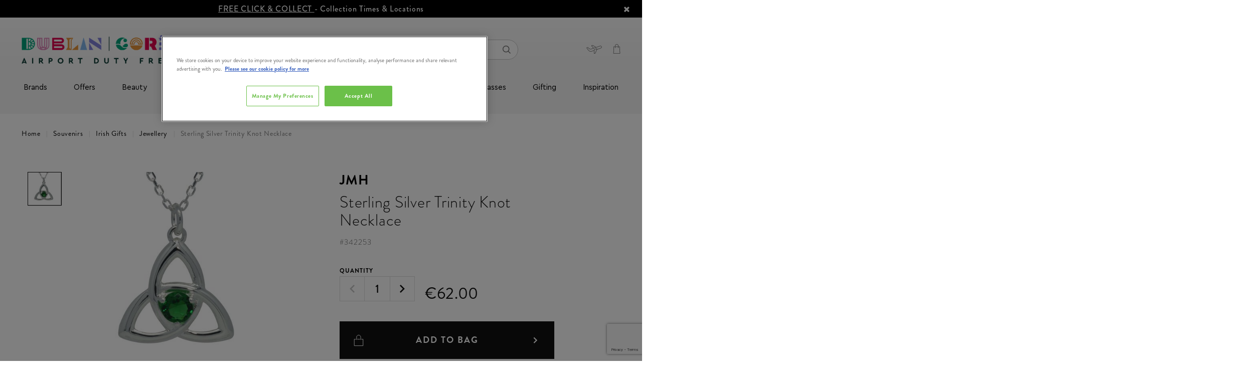

--- FILE ---
content_type: text/html;charset=UTF-8
request_url: https://www.dublinandcorkdutyfree.ie/souvenirs/irish-gifts/jewellery/sterling-silver-trinity-knot-necklace/342253.html?lang=en_IE
body_size: 28989
content:
<!doctype html>
<!--[if lt IE 7]> <html class="ie6 oldie" lang="en"> <![endif]-->
<!--[if IE 7]> <html class="ie7 oldie" lang="en"> <![endif]-->
<!--[if IE 8]> <html class="ie8 oldie" lang="en"> <![endif]-->
<!--[if gt IE 8]><!--> <html lang="en"> <!--<![endif]-->
<!--[if gt IE 8]><!--> <html lang="en"> <!--<![endif]-->
<head>






























































































































<meta charset=UTF-8>

<meta http-equiv="x-ua-compatible" content="ie=edge">

<meta name="viewport" content="width=device-width, initial-scale=1.0, maximum-scale=1.0, user-scalable=no">

















<div class="b-content-asset"><!-- dwMarker="content" dwContentID="115d08ffa0b04c90ccddaebb28" -->
<div>
<script type="text/javascript" src="//cdn.evgnet.com/beacon/x55653z555563f3u3mx3r3d3nk081551050/dublinairportproduction/scripts/evergage.min.js"></script>
</div>
</div> <!-- End content-asset -->
























<div class="b-content-asset"><!-- dwMarker="content" dwContentID="4b81bfb715fd35e2be05a0fc82" -->
<div>
<script>
	window.dataLayer = window.dataLayer || [];
	function gtag()
	
	{dataLayer.push(arguments);}
	gtag('consent', 'default',
	
	{ ad_storage: 'denied', ad_user_data: 'denied', ad_personalization: 'denied', analytics_storage: 'granted', functionality_storage: 'granted', security_storage: 'granted', personalization_storage: 'granted', wait_for_update: 500 }
	);
const pdInterval = setInterval(function(){
    if (location.search.indexOf('mode') !== -1){
        if(document.querySelector('#onetrust-consent-sdk')) {
            document.querySelector('#onetrust-consent-sdk').remove()
        }
    } else {
    clearInterval(pdInterval)
    }},300)
</script>
<!-- OneTrust Cookies Consent Notice start for dublinandcorkdutyfree.ie -->
<script src="https://cdn-ukwest.onetrust.com/scripttemplates/otSDKStub.js"  type="text/javascript" charset="UTF-8" data-domain-script="018f5c87-659e-70a7-b516-e8f978774d4e" ></script>
<script type="text/javascript">
function OptanonWrapper() { }
</script>
<!-- OneTrust Cookies Consent Notice end for dublinandcorkdutyfree.ie -->
</div>
</div> <!-- End content-asset -->







<script type="text/javascript">
WebFontConfig = {
google: { families: [ 'Lato:100,300,700,100italic,300italic:latin', 'Crete+Round:400,400italic:latin' ] }
};
(function() {
var wf = document.createElement('script');
wf.src = ('https:' == document.location.protocol ? 'https' : 'http') +
'://ajax.googleapis.com/ajax/libs/webfont/1/webfont.js';
wf.type = 'text/javascript';
wf.async = 'true';
var s = document.getElementsByTagName('script')[0];
s.parentNode.insertBefore(wf, s);
console.log(wf);
console.log(s);
})();
</script>





<title>Sterling Silver Trinity Knot Necklace | Airport Duty Free Shopping</title>

<meta name="description" content="Order Sterling Silver Trinity Knot Necklace today from dublinandcorkdutyfree.ie, available to order online and collect from Dublin and Cork Airports."/>
<meta name="keywords" content="null"/>

<meta name="facebook-domain-verification" content="3jwe16qhqwh09thgvyfzmzprqmylsd" />


    <link rel="canonical" href="https://www.dublinandcorkdutyfree.ie/souvenirs/irish-gifts/jewellery/sterling-silver-trinity-knot-necklace/342253.html?lang=en_IE" />





    <meta name="robots" content="index,follow" />







<link href="/on/demandware.static/Sites-theloop-IE-Site/-/default/dw37357182/images/favicon.ico" rel="shortcut icon" />
<link href="#" />







<link href="/on/demandware.static/Sites-theloop-IE-Site/-/en_IE/v1768802576655/lib/jquery/ui/v14_1/jquery-ui.min.css" type="text/css" rel="stylesheet" />
<link href="//maxcdn.bootstrapcdn.com/font-awesome/4.3.0/css/font-awesome.min.css" rel="stylesheet">
<style type="text/css">
@font-face {
font-family: "icon";
src: url("/on/demandware.static/Sites-theloop-IE-Site/-/default/dwf02daa5d/fonts/icon.woff2") format("woff2"),
url("/on/demandware.static/Sites-theloop-IE-Site/-/default/dw94cea507/fonts/icon.woff") format("woff"),
url("/on/demandware.static/Sites-theloop-IE-Site/-/default/dw322df5f5/fonts/icon.ttf") format("truetype");
}
</style>
<!--[if lt IE 9]>
<script src="/on/demandware.static/Sites-theloop-IE-Site/-/en_IE/v1768802576655/js/lib/html5.js"></script>
<![endif]-->

<script type="text/javascript">//<!--
/* <![CDATA[ (head-active_data.js) */
var dw = (window.dw || {});
dw.ac = {
    _analytics: null,
    _events: [],
    _category: "",
    _searchData: "",
    _anact: "",
    _anact_nohit_tag: "",
    _analytics_enabled: "true",
    _timeZone: "Europe/Dublin",
    _capture: function(configs) {
        if (Object.prototype.toString.call(configs) === "[object Array]") {
            configs.forEach(captureObject);
            return;
        }
        dw.ac._events.push(configs);
    },
	capture: function() { 
		dw.ac._capture(arguments);
		// send to CQ as well:
		if (window.CQuotient) {
			window.CQuotient.trackEventsFromAC(arguments);
		}
	},
    EV_PRD_SEARCHHIT: "searchhit",
    EV_PRD_DETAIL: "detail",
    EV_PRD_RECOMMENDATION: "recommendation",
    EV_PRD_SETPRODUCT: "setproduct",
    applyContext: function(context) {
        if (typeof context === "object" && context.hasOwnProperty("category")) {
        	dw.ac._category = context.category;
        }
        if (typeof context === "object" && context.hasOwnProperty("searchData")) {
        	dw.ac._searchData = context.searchData;
        }
    },
    setDWAnalytics: function(analytics) {
        dw.ac._analytics = analytics;
    },
    eventsIsEmpty: function() {
        return 0 == dw.ac._events.length;
    }
};
/* ]]> */
// -->
</script>
<script type="text/javascript">//<!--
/* <![CDATA[ (head-cquotient.js) */
var CQuotient = window.CQuotient = {};
CQuotient.clientId = 'bcwc-theloop-IE';
CQuotient.realm = 'BCWC';
CQuotient.siteId = 'theloop-IE';
CQuotient.instanceType = 'prd';
CQuotient.locale = 'en_IE';
CQuotient.fbPixelId = '__UNKNOWN__';
CQuotient.activities = [];
CQuotient.cqcid='';
CQuotient.cquid='';
CQuotient.cqeid='';
CQuotient.cqlid='';
CQuotient.apiHost='api.cquotient.com';
/* Turn this on to test against Staging Einstein */
/* CQuotient.useTest= true; */
CQuotient.useTest = ('true' === 'false');
CQuotient.initFromCookies = function () {
	var ca = document.cookie.split(';');
	for(var i=0;i < ca.length;i++) {
	  var c = ca[i];
	  while (c.charAt(0)==' ') c = c.substring(1,c.length);
	  if (c.indexOf('cqcid=') == 0) {
		CQuotient.cqcid=c.substring('cqcid='.length,c.length);
	  } else if (c.indexOf('cquid=') == 0) {
		  var value = c.substring('cquid='.length,c.length);
		  if (value) {
		  	var split_value = value.split("|", 3);
		  	if (split_value.length > 0) {
			  CQuotient.cquid=split_value[0];
		  	}
		  	if (split_value.length > 1) {
			  CQuotient.cqeid=split_value[1];
		  	}
		  	if (split_value.length > 2) {
			  CQuotient.cqlid=split_value[2];
		  	}
		  }
	  }
	}
}
CQuotient.getCQCookieId = function () {
	if(window.CQuotient.cqcid == '')
		window.CQuotient.initFromCookies();
	return window.CQuotient.cqcid;
};
CQuotient.getCQUserId = function () {
	if(window.CQuotient.cquid == '')
		window.CQuotient.initFromCookies();
	return window.CQuotient.cquid;
};
CQuotient.getCQHashedEmail = function () {
	if(window.CQuotient.cqeid == '')
		window.CQuotient.initFromCookies();
	return window.CQuotient.cqeid;
};
CQuotient.getCQHashedLogin = function () {
	if(window.CQuotient.cqlid == '')
		window.CQuotient.initFromCookies();
	return window.CQuotient.cqlid;
};
CQuotient.trackEventsFromAC = function (/* Object or Array */ events) {
try {
	if (Object.prototype.toString.call(events) === "[object Array]") {
		events.forEach(_trackASingleCQEvent);
	} else {
		CQuotient._trackASingleCQEvent(events);
	}
} catch(err) {}
};
CQuotient._trackASingleCQEvent = function ( /* Object */ event) {
	if (event && event.id) {
		if (event.type === dw.ac.EV_PRD_DETAIL) {
			CQuotient.trackViewProduct( {id:'', alt_id: event.id, type: 'raw_sku'} );
		} // not handling the other dw.ac.* events currently
	}
};
CQuotient.trackViewProduct = function(/* Object */ cqParamData){
	var cq_params = {};
	cq_params.cookieId = CQuotient.getCQCookieId();
	cq_params.userId = CQuotient.getCQUserId();
	cq_params.emailId = CQuotient.getCQHashedEmail();
	cq_params.loginId = CQuotient.getCQHashedLogin();
	cq_params.product = cqParamData.product;
	cq_params.realm = cqParamData.realm;
	cq_params.siteId = cqParamData.siteId;
	cq_params.instanceType = cqParamData.instanceType;
	cq_params.locale = CQuotient.locale;
	
	if(CQuotient.sendActivity) {
		CQuotient.sendActivity(CQuotient.clientId, 'viewProduct', cq_params);
	} else {
		CQuotient.activities.push({activityType: 'viewProduct', parameters: cq_params});
	}
};
/* ]]> */
// -->
</script>


<!-- UI -->
<link rel="stylesheet" type="text/css" href="//cdn.jsdelivr.net/gh/kenwheeler/slick@1.8.1/slick/slick-theme.css"/>
<link rel="stylesheet" href="/on/demandware.static/Sites-theloop-IE-Site/-/en_IE/v1768802576655/css/style.css" />
<link rel="stylesheet" href="https://use.typekit.net/cpm8yda.css">
<!--[if lte IE 8]>
<script src="//cdnjs.cloudflare.com/ajax/libs/respond.js/1.4.2/respond.js" type="text/javascript"></script>
<script src="https://cdn.rawgit.com/chuckcarpenter/REM-unit-polyfill/master/js/rem.min.js" type="text/javascript"></script>
<![endif]-->









<script type="text/javascript">
if (window.jQuery) {
jQuery(document).ready(function(){
if(screen.width < 768){
jQuery('#footer').append('<a href="/?lang=en_IE" class="full-site-link">View Full Site</a>');
jQuery('.full-site-link')
.attr('href', '/on/demandware.store/Sites-theloop-IE-Site/en_IE/Home-FullSite')
.click(function(e) {
e.preventDefault();
jQuery.ajax({
url: '/on/demandware.store/Sites-theloop-IE-Site/en_IE/Home-FullSite',
success: function(){
window.location.reload();
}
});
}
);
}
});
}
</script>



<script>

window.onerror = function(message, url, line, column, e) {
var request = window.XMLHttpRequest;
if (request) {
try {
var xhr = new request();
var logurl = "/on/demandware.store/Sites-theloop-IE-Site/en_IE/Error-JS";
var params = 'message=' + message +
'&url=' + window.location.href +
'&line=' + line +
'&column=' + column +
'&stack=' + (e && e.stack) +
'&format=ajax';
xhr.open("POST", logurl, true);
xhr.setRequestHeader("Content-Type", "application/x-www-form-urlencoded");
xhr.send(params);
} catch (e) {
}
}
return false;
};

</script>
<script type="application/ld+json">
{
"@context": "https://schema.org",
"@type": "WebSite",
"url": "www.dublinandcorkdutyfree.ie",
"name": "Dublin Duty Free &amp; Cork Duty Free"
}
</script>





    <div data-cmp="gtm"></div>





    
        
        <script src="https://www.google.com/recaptcha/api.js?render=6LdC6dkpAAAAAPn6_ohkJlsNEjSVgQGbGndxnPA0"></script>
        <div data-cmp="recaptcha" data-action="notifyme"></div>
    













<link rel="image_src" href="https://www.dublinandcorkdutyfree.ie/on/demandware.static/-/Sites-theloop-master-catalog-ie/default/dw5efb6490/images/000048_TT154_01.jpg" />




    <script type="application/ld+json">
        {
            "@context": "https://schema.org",
            "@type": "Product",
            "brand": {
                "@type": "Organization",
                "name": "JMH"
            },
            "category": "Jewellery",
            "mpn": "342253",
            "sku": "342253",
            "name": "Sterling Silver Trinity Knot Necklace",
            "description": "The original Claddagh was made by Richard Joyce for the girl he had left behind in Ireland when he was captured by pirates. He was sold into slavery to a goldsmith where he learned the craft of goldsmithing.
The heart is for LOVE, the hands cradling the heart are for FRIENDSHIP, and the crown resting on top of the heart is for LOYALTY.

",
            "image": "https://www.dublinandcorkdutyfree.ie/on/demandware.static/-/Sites-theloop-master-catalog-ie/default/dw5efb6490/images/000048_TT154_01.jpg",
            "offers": {
                "@type": "Offer",
                "availability": "https://schema.org/InStock",
                "price": "62.0",
                "priceCurrency": "EUR",
                "url": "https://www.dublinandcorkdutyfree.ie/souvenirs/irish-gifts/jewellery/sterling-silver-trinity-knot-necklace/342253.html?lang=en_IE"
            }
        }
    </script>




<meta name="robots" content="index, follow">

</head>
<body class="b-productdetails-pg">




    
    <!-- Google Tag Manager (noscript) -->
    <noscript>
        <iframe src="https://www.googletagmanager.com/ns.html?id=GTM-5JMM9F" height="0" width="0" style="display:none;visibility:hidden"></iframe>
    </noscript>
    <!-- End Google Tag Manager (noscript) -->

<div id="wrapper" class="pt_product-details l-pdp">

<div class="js-l-header l-header" data-cmp="stickyHeader">



<div class="l-header__main js-header">
<div class="l-header__main-wrap">
<!-- utility user menu -->
<div class="l-header__main-top">




















<div class="b-content-asset"><!-- dwMarker="content" dwContentID="6fc6e2312e85746be961514ff1" -->
<div>
<div class="b-header-promo__slot js-header-promo-slot" style="background-color: #000; color: #fff;">
     <a href="https://www.dublinandcorkdutyfree.ie/help?lang=en_IE&amp;cid=collection-points">FREE CLICK & COLLECT </a> - Collection Times & Locations
        <!-- <span class="b-header-promo__slot-triangle" style="border-top-color: #fff;"></span> -->
        <i class="fa fa-remove js-header-promo-slot-close"></i>
</div>

<script>
document.body.querySelector('.js-header-promo-slot-close').addEventListener('click', () =>  { document.body.querySelector('.js-header-promo-slot').classList.add('h-hidden'); fetch('https://www.dublinandcorkdutyfree.ie/on/demandware.store/Sites-theloop-IE-Site/en_IE/Home-ClosePromo'); });
</script>
</div>
</div> <!-- End content-asset -->








<div class="l-header__main-container">
<div class="l-header__main-row">
<div class="l-header__main-content-wrap">
<div class="l-header__main-content-container">
<div class="l-header__main-content js-navigation">
<div class="b-header-logo">

















<div class="b-content-asset"><!-- dwMarker="content" dwContentID="598d5998f35a7936958c1f921e" -->
<div>
<style>
.sticky .b-header-sticky .b-header-logo__link {
      max-width: 140px;
}
</style>

<a class="b-header-logo__link" href="https://www.dublinandcorkdutyfree.ie/?lang=en_IE" itemprop="url" "style=max-width: 140px;"><img alt="" src="https://www.dublinandcorkdutyfree.ie/on/demandware.static/-/Library-Sites-theloop-content-ie/default/dwa98a4679/images/global/footer-logo__the-loop.png" title="" /></a>
</div>
</div> <!-- End content-asset -->






</div>
<div class="b-header-search">
<div class="b-header-search__inner js-search-container" data-cmp="search">

<form class="form b-header-search__form" role="search" action="/search?lang=en_IE" method="get" name="simpleSearch" autocomplete="off">
<fieldset class="b-header-search__fieldset">
<input class="b-header-search__textinput js-value js-search-field" type="text" id="q" name="q" value="" placeholder="Looking for something?" />
<input type="hidden" name="lang" value="en_IE"/>
<button class="b-button b-button--secondary b-header-search__cancel-button js-cancel-simple-search" value="Cancel">
<span>Cancel</span>
</button>
<button class="b-header-search__submit" type="submit"><span class="h-hidden">Search</span><i class="i-font-search"></i></button>
</fieldset>
<div class="js-search-suggestions b-header-search__suggestions"></div>
</form>

</div>
<div class="b-header-search__shadow"></div>
</div>

<div class="l-header__country-selector--wrapper">


<div class="b-header-utility-menu">
<div class="b-header-utility-menu__item" data-cmp="accountMenu">
<ul class="b-header-utility-menu__user">


<li>
<div class="b-header-utility-menu__user-panel js-account-user-panel ">
<div class="js-account-title b-header-utility-menu__user-panel-wrap">

<a class="b-header-utility-menu__link-login b-header-utility-menu__link" href="https://www.dublinandcorkdutyfree.ie/account?lang=en_IE">
<i class="i-header-svg--user b-header-utility-menu__user-panel-icon"></i>
</a>

<a class="b-header-utility-menu__link-register b-header-utility-menu__link" href="https://www.dublinandcorkdutyfree.ie/register?lang=en_IE">
<i class="i-header-svg--user b-header-utility-menu__user-panel-icon"></i>
</a>

</div>
<div class="js-account-links" style="display: none;">
<div class="b-header-utility-menu__links-wrap">
<div class="container">
<div class="row">


<div class="col-6">

<span class="b-header-utility-menu__info">

Welcome!
<span class="d-inline-block">
Already with us?
</span>

</span>

<a class="js-link b-button b-button--secondary b-button--full-width b-header-utility-menu__link-login" href="https://www.dublinandcorkdutyfree.ie/account?lang=en_IE" title="Go to: Login">Login</a>
</div>



<div class="col-6">

<span class="b-header-utility-menu__info">

Start getting the benefits!

</span>

<a class="js-link b-button b-button--secondary b-button--full-width b-header-utility-menu__link-register" href="https://www.dublinandcorkdutyfree.ie/register?lang=en_IE" title="Go to: Register">Register</a>
</div>


</div>
</div>

<div class="container">
<div class="row">
<div class="col-12">
<div class="js-login-postpone b-header-utility-menu__postpone-link">I will do it later</div>
</div>
</div>
</div>

</div>
</div>
</div>
</li>

</ul>
</div>
<div class="b-header-utility-menu__item b-header-utility-menu__item--flight-details">


<div class="b-header-flight-details" data-cmp="flightDetailsLink">
<div class="b-header-flight-details__desktop js-flight-details-link" data-cmp="dialog" data-json-config='{"options": {"classes": { "ui-dialog": "b-popup b-popup--flightdetails"}, "closeText": "" }, "url": "/on/demandware.store/Sites-theloop-IE-Site/en_IE/FlightDetails-Show"}'>
</div>
<div class="b-header-flight-details__mobile js-flight-details-link-mobile">
<div class="b-header-flight-details__wrap">
<div class="b-header-flight-details__text">Flight Details</div>
</div>
</div>
<div class="d-md-none js-flight-details-flayout-mobile">
</div>
</div>

</div>


<div class="b-header-utility-menu__item b-header-utility-menu__cart">

<div class="js-mini-cart-total" data-cmp="miniCartTotal">
    <div class="b-header-mini-cart">
        
    <a data-quantity="0.0" class="js-mini-cart-link b-header-mini-cart__link b-header-mini-cart__link--empty" href="https://www.dublinandcorkdutyfree.ie/cart?lang=en_IE" title="View My Bag">
        <i class="i-font-basket b-header-mini-cart__icon"></i>
    </a>

    </div>
</div>
</div>
</div>
</div>
</div>
</div>
<div class="b-header-sticky">
<div class="b-header-sticky__content">































































































































<div class="b-header-navigation js-mobile-menu" data-cmp="mobileMenuToggler">
<button id="mobile-menu-toggle"
class="b-header-navigation__toggle-mobile js-menu-toggle"
aria-controls="mobile-menu"
aria-expanded="false"
aria-label="Toggle main menu"
>
<i class="b-header-navigation__icon-mobile"></i>
</button>
<nav class="b-header-category js-mobile-menu-category" data-cmp="navSlider" aria-label="Main navigation">
<ul id="mobile-menu" class="b-header-category__list b-header-category__list--main js-mobile-menu-sizer" data-cmp="navigationMenu" aria-label="Main menu." aria-labelledby="mobile-menu-toggle" role="menu">
<li class="b-header-utility-menu--mobile h-hidden-desktop" role="none">
<a class="b-header-utility-menu__link-login"
href="/account?lang=en_IE"
aria-haspopup="false"
role="menuitem"
tabindex="-1"
>
<i class="i-header-svg--user b-header-utility-menu__user-panel-icon"></i>
<span>log in</span>
</a>
<a class="b-header-flight-details js-flight-details-link"
href="#"
data-json-config='{"options": {"classes": { "ui-dialog": "b-popup b-popup--flightdetails"}, "closeText": "" }, "url": "/on/demandware.store/Sites-theloop-IE-Site/en_IE/FlightDetails-Show"}'
data-cmp="dialog"
aria-haspopup="false"
role="menuitem"
tabindex="-1"
>
<i class="b-header-flight-details__desktop"></i>
<span>flight details</span>
</a>
</li>

<li class="b-header-category__item" role="none">


<div class="b-header-category__link-wrap js-root-item">

<a class=" b-header-category__link b-header-category__link--top"
href="https://www.dublinandcorkdutyfree.ie/brands-1/?lang=en_IE"
aria-haspopup="false"
role="menuitem"
tabindex="-1"
>
Brands
</a>






</div>
</li>

<li class="b-header-category__item" role="none">


<div class="b-header-category__link-wrap js-root-item">

<a id="mobile-menu1-special-offers"
class=" b-header-category__link b-header-category__link--top js-slider-level2-category"
href="https://www.dublinandcorkdutyfree.ie/offers/?lang=en_IE"
aria-label="Offers"
aria-haspopup="true"
aria-controls="mobile-menu2-special-offers"
aria-expanded="false"
role="menuitem"
>
Offers
</a>
<i class="b-header-category__icon--chevron js-slider-level2" data-name="Offers" data-link="https://www.dublinandcorkdutyfree.ie/offers/?lang=en_IE" data-id="special-offers"></i>






<ul class="b-header-category__list-level-2-wrap h-show-only-desktop js-slider-level2" data-name="Offers" role="menubar">
<li>
<ul class="col-12 b-header-category__list-level-2 b-header-content" role="menubar">

	 

	
<div class="b-header-category__main-content-wrap js-main-content-wrap">


<li class="b-header-category__link-wrap b-header-category__link-wrap--level-2 js-slider-level2-item" role="none">


<div class="b-header-category__link-wrap js-slider-level2-link">
<a class="b-header-category__link b-header-category__link--level-2 "
href="https://www.dublinandcorkdutyfree.ie/offers/sunglasses-buy-1-get-1-40pct-off/?lang=en_IE"
data-name="Sunglasses Buy 1 Get 1 40% OFF"
aria-label="Sunglasses Buy 1 Get 1 40% OFF"
aria-haspopup="false"
tabindex="-1"
role="menuitem"
>
Sunglasses Buy 1 Get 1 40% OFF
</a>
</div>

<div class='js-mobile-slot-holder-level3'>

	 

	
</div>
</li>



<li class="b-header-category__link-wrap b-header-category__link-wrap--level-2 js-slider-level2-item" role="none">


<div class="b-header-category__link-wrap js-slider-level2-link">
<a id="mobile-menu2-black-friday-specials"
class="b-header-category__link b-header-category__link--level-2 js-slider-level3-category"
href="https://www.dublinandcorkdutyfree.ie/offers/exclusive-gift-offers/?lang=en_IE"
data-name="Exclusive Gift Offers"
aria-label="Exclusive Gift Offers"
aria-controls="mobile-menu3-black-friday-specials"
aria-haspopup="true"
aria-expanded="false"
tabindex="-1"
role="menuitem"
>
Exclusive Gift Offers
</a>
</div>
<div class=" js-slider-level2-next">
<i class="b-header-category__icon--chevron js-slider-level3"
data-name="Exclusive Gift Offers"
data-parent="Offers"
data-link="https://www.dublinandcorkdutyfree.ie/offers/exclusive-gift-offers/?lang=en_IE"
data-id="black-friday-specials"
data-parent-id="special-offers"></i>
</div>
<ul class="b-header-category__list-level-3 h-show-only-desktop js-slider-level3-wrap"
data-parent="Offers" data-name="Exclusive Gift Offers" role="menubar">


<li class="b-header-category__link-wrap b-header-category__link-wrap--level-3 js-slider-level3-item" role="none">
<div class=" js-slider-level3-link">
<a class="b-header-category__link b-header-category__link--level-3"
href="https://www.dublinandcorkdutyfree.ie/offers/exclusive-gift-offers/free-bobbi-brown-gift/?lang=en_IE"
aria-label="Free Bobbi Brown Gift"
aria-haspopup="false"
tabindex="-1"
>
Free Bobbi Brown Gift
</a>
</div>
</li>



<li class="b-header-category__link-wrap b-header-category__link-wrap--level-3 js-slider-level3-item" role="none">
<div class=" js-slider-level3-link">
<a class="b-header-category__link b-header-category__link--level-3"
href="https://www.dublinandcorkdutyfree.ie/offers/exclusive-gift-offers/free-jameson-gift/?lang=en_IE"
aria-label="Free Jameson Gift"
aria-haspopup="false"
tabindex="-1"
>
Free Jameson Gift
</a>
</div>
</li>



<li class="b-header-category__link-wrap b-header-category__link-wrap--level-3 js-slider-level3-item" role="none">
<div class=" js-slider-level3-link">
<a class="b-header-category__link b-header-category__link--level-3"
href="https://www.dublinandcorkdutyfree.ie/offers/exclusive-gift-offers/free-drumshanbo-gift/?lang=en_IE"
aria-label="Free Drumshanbo Gift"
aria-haspopup="false"
tabindex="-1"
>
Free Drumshanbo Gift
</a>
</div>
</li>



<li class="b-header-category__link-wrap b-header-category__link-wrap--level-3 js-slider-level3-item" role="none">
<div class=" js-slider-level3-link">
<a class="b-header-category__link b-header-category__link--level-3"
href="https://www.dublinandcorkdutyfree.ie/offers/exclusive-gift-offers/free-teeling-gift/?lang=en_IE"
aria-label="Free Teeling Gift"
aria-haspopup="false"
tabindex="-1"
>
Free Teeling Gift
</a>
</div>
</li>



<li class="b-header-category__link-wrap b-header-category__link-wrap--level-3 js-slider-level3-item" role="none">
<div class=" js-slider-level3-link">
<a class="b-header-category__link b-header-category__link--level-3"
href="https://www.dublinandcorkdutyfree.ie/offers/exclusive-gift-offers/free-redbreast-gift/?lang=en_IE"
aria-label="Free Redbreast Gift"
aria-haspopup="false"
tabindex="-1"
>
Free Redbreast Gift
</a>
</div>
</li>


</ul>

<div class='js-mobile-slot-holder-level3'>

	 

	
</div>
</li>



<li class="b-header-category__link-wrap b-header-category__link-wrap--level-2 js-slider-level2-item" role="none">


<div class="b-header-category__link-wrap js-slider-level2-link">
<a id="mobile-menu2-runway-ready"
class="b-header-category__link b-header-category__link--level-2 js-slider-level3-category"
href="https://www.dublinandcorkdutyfree.ie/offers/up-to-50pct-off-beauty/?lang=en_IE"
data-name="Up to 50% off Beauty"
aria-label="Up to 50% off Beauty"
aria-controls="mobile-menu3-runway-ready"
aria-haspopup="true"
aria-expanded="false"
tabindex="-1"
role="menuitem"
>
Up to 50% off Beauty
</a>
</div>
<div class=" js-slider-level2-next">
<i class="b-header-category__icon--chevron js-slider-level3"
data-name="Up to 50% off Beauty"
data-parent="Offers"
data-link="https://www.dublinandcorkdutyfree.ie/offers/up-to-50pct-off-beauty/?lang=en_IE"
data-id="runway-ready"
data-parent-id="special-offers"></i>
</div>
<ul class="b-header-category__list-level-3 h-show-only-desktop js-slider-level3-wrap"
data-parent="Offers" data-name="Up to 50% off Beauty" role="menubar">


<li class="b-header-category__link-wrap b-header-category__link-wrap--level-3 js-slider-level3-item" role="none">
<div class=" js-slider-level3-link">
<a class="b-header-category__link b-header-category__link--level-3"
href="https://www.dublinandcorkdutyfree.ie/offers/up-to-50pct-off-beauty/victoria-secret-2-for-%E2%82%AC25-4-for-%E2%82%AC40/?lang=en_IE"
aria-label="Victoria Secret 2 for &euro;25/ 4 for &euro;40"
aria-haspopup="false"
tabindex="-1"
>
Victoria Secret 2 for &#8364;25/ 4 for &#8364;40
</a>
</div>
</li>


</ul>

<div class='js-mobile-slot-holder-level3'>

	 

	
</div>
</li>



<li class="b-header-category__link-wrap b-header-category__link-wrap--level-2 js-slider-level2-item" role="none">


<div class="b-header-category__link-wrap js-slider-level2-link">
<a id="mobile-menu2-beauty-save-40"
class="b-header-category__link b-header-category__link--level-2 js-slider-level3-category"
href="https://www.dublinandcorkdutyfree.ie/offers/fragrances-from-only-%E2%82%AC20/?lang=en_IE"
data-name="Fragrances From Only &euro;20"
aria-label="Fragrances From Only &euro;20"
aria-controls="mobile-menu3-beauty-save-40"
aria-haspopup="true"
aria-expanded="false"
tabindex="-1"
role="menuitem"
>
Fragrances From Only &#8364;20
</a>
</div>
<div class=" js-slider-level2-next">
<i class="b-header-category__icon--chevron js-slider-level3"
data-name="Fragrances From Only &euro;20"
data-parent="Offers"
data-link="https://www.dublinandcorkdutyfree.ie/offers/fragrances-from-only-%E2%82%AC20/?lang=en_IE"
data-id="beauty-save-40"
data-parent-id="special-offers"></i>
</div>
<ul class="b-header-category__list-level-3 h-show-only-desktop js-slider-level3-wrap"
data-parent="Offers" data-name="Fragrances From Only &euro;20" role="menubar">


<li class="b-header-category__link-wrap b-header-category__link-wrap--level-3 js-slider-level3-item" role="none">
<div class=" js-slider-level3-link">
<a class="b-header-category__link b-header-category__link--level-3"
href="https://www.dublinandcorkdutyfree.ie/offers/fragrances-from-only-%E2%82%AC20/fragrance-only-%E2%82%AC20/?lang=en_IE"
aria-label="Fragrance Only &euro;20"
aria-haspopup="false"
tabindex="-1"
>
Fragrance Only &#8364;20
</a>
</div>
</li>



<li class="b-header-category__link-wrap b-header-category__link-wrap--level-3 js-slider-level3-item" role="none">
<div class=" js-slider-level3-link">
<a class="b-header-category__link b-header-category__link--level-3"
href="https://www.dublinandcorkdutyfree.ie/offers/fragrances-from-only-%E2%82%AC20/fragrance-only-%E2%82%AC30/?lang=en_IE"
aria-label="Fragrance Only &euro;30"
aria-haspopup="false"
tabindex="-1"
>
Fragrance Only &#8364;30
</a>
</div>
</li>



<li class="b-header-category__link-wrap b-header-category__link-wrap--level-3 js-slider-level3-item" role="none">
<div class=" js-slider-level3-link">
<a class="b-header-category__link b-header-category__link--level-3"
href="https://www.dublinandcorkdutyfree.ie/offers/fragrances-from-only-%E2%82%AC20/fragrance-only-%E2%82%AC40/?lang=en_IE"
aria-label="Fragrance Only &euro;40"
aria-haspopup="false"
tabindex="-1"
>
Fragrance Only &#8364;40
</a>
</div>
</li>



<li class="b-header-category__link-wrap b-header-category__link-wrap--level-3 js-slider-level3-item" role="none">
<div class=" js-slider-level3-link">
<a class="b-header-category__link b-header-category__link--level-3"
href="https://www.dublinandcorkdutyfree.ie/offers/fragrances-from-only-%E2%82%AC20/fragrance-only-%E2%82%AC50/?lang=en_IE"
aria-label="Fragrance Only &euro;50"
aria-haspopup="false"
tabindex="-1"
>
Fragrance Only &#8364;50
</a>
</div>
</li>



<li class="b-header-category__link-wrap b-header-category__link-wrap--level-3 js-slider-level3-item" role="none">
<div class=" js-slider-level3-link">
<a class="b-header-category__link b-header-category__link--level-3"
href="https://www.dublinandcorkdutyfree.ie/offers/fragrances-from-only-%E2%82%AC20/shop-all/?lang=en_IE"
aria-label="Shop All"
aria-haspopup="false"
tabindex="-1"
>
Shop All
</a>
</div>
</li>


</ul>

<div class='js-mobile-slot-holder-level3'>

	 

	
</div>
</li>



<li class="b-header-category__link-wrap b-header-category__link-wrap--level-2 js-slider-level2-item" role="none">


<div class="b-header-category__link-wrap js-slider-level2-link">
<a id="mobile-menu2-food-recovery"
class="b-header-category__link b-header-category__link--level-2 js-slider-level3-category"
href="https://www.dublinandcorkdutyfree.ie/offers/food-and-confectionery/?lang=en_IE"
data-name="Food &amp; Confectionery"
aria-label="Food &amp; Confectionery"
aria-controls="mobile-menu3-food-recovery"
aria-haspopup="true"
aria-expanded="false"
tabindex="-1"
role="menuitem"
>
Food &amp; Confectionery
</a>
</div>
<div class=" js-slider-level2-next">
<i class="b-header-category__icon--chevron js-slider-level3"
data-name="Food &amp; Confectionery"
data-parent="Offers"
data-link="https://www.dublinandcorkdutyfree.ie/offers/food-and-confectionery/?lang=en_IE"
data-id="food-recovery"
data-parent-id="special-offers"></i>
</div>
<ul class="b-header-category__list-level-3 h-show-only-desktop js-slider-level3-wrap"
data-parent="Offers" data-name="Food &amp; Confectionery" role="menubar">


<li class="b-header-category__link-wrap b-header-category__link-wrap--level-3 js-slider-level3-item" role="none">
<div class=" js-slider-level3-link">
<a class="b-header-category__link b-header-category__link--level-3"
href="https://www.dublinandcorkdutyfree.ie/offers/food-and-confectionery/butlers-offers/?lang=en_IE"
aria-label="Butlers Offers"
aria-haspopup="false"
tabindex="-1"
>
Butlers Offers
</a>
</div>
</li>



<li class="b-header-category__link-wrap b-header-category__link-wrap--level-3 js-slider-level3-item" role="none">
<div class=" js-slider-level3-link">
<a class="b-header-category__link b-header-category__link--level-3"
href="https://www.dublinandcorkdutyfree.ie/offers/food-and-confectionery/toblerone-offers/?lang=en_IE"
aria-label="Toblerone Offers"
aria-haspopup="false"
tabindex="-1"
>
Toblerone Offers
</a>
</div>
</li>



<li class="b-header-category__link-wrap b-header-category__link-wrap--level-3 js-slider-level3-item" role="none">
<div class=" js-slider-level3-link">
<a class="b-header-category__link b-header-category__link--level-3"
href="https://www.dublinandcorkdutyfree.ie/offers/food-and-confectionery/lily-o-briens-offers/?lang=en_IE"
aria-label="Lily O' Briens Offers"
aria-haspopup="false"
tabindex="-1"
>
Lily O&#39; Briens Offers
</a>
</div>
</li>



<li class="b-header-category__link-wrap b-header-category__link-wrap--level-3 js-slider-level3-item" role="none">
<div class=" js-slider-level3-link">
<a class="b-header-category__link b-header-category__link--level-3"
href="https://www.dublinandcorkdutyfree.ie/offers/food-and-confectionery/baileys-chocolate-offers/?lang=en_IE"
aria-label="Baileys Chocolate Offers"
aria-haspopup="false"
tabindex="-1"
>
Baileys Chocolate Offers
</a>
</div>
</li>



<li class="b-header-category__link-wrap b-header-category__link-wrap--level-3 js-slider-level3-item" role="none">
<div class=" js-slider-level3-link">
<a class="b-header-category__link b-header-category__link--level-3"
href="https://www.dublinandcorkdutyfree.ie/offers/food-and-confectionery/cadbury-offers/?lang=en_IE"
aria-label="Cadbury Offers"
aria-haspopup="false"
tabindex="-1"
>
Cadbury Offers
</a>
</div>
</li>



<li class="b-header-category__link-wrap b-header-category__link-wrap--level-3 js-slider-level3-item" role="none">
<div class=" js-slider-level3-link">
<a class="b-header-category__link b-header-category__link--level-3"
href="https://www.dublinandcorkdutyfree.ie/offers/food-and-confectionery/haribo-offers/?lang=en_IE"
aria-label="Haribo Offers"
aria-haspopup="false"
tabindex="-1"
>
Haribo Offers
</a>
</div>
</li>



<li class="b-header-category__link-wrap b-header-category__link-wrap--level-3 js-slider-level3-item" role="none">
<div class=" js-slider-level3-link">
<a class="b-header-category__link b-header-category__link--level-3"
href="https://www.dublinandcorkdutyfree.ie/offers/food-and-confectionery/mars-offers/?lang=en_IE"
aria-label="Mars Offers"
aria-haspopup="false"
tabindex="-1"
>
Mars Offers
</a>
</div>
</li>



<li class="b-header-category__link-wrap b-header-category__link-wrap--level-3 js-slider-level3-item" role="none">
<div class=" js-slider-level3-link">
<a class="b-header-category__link b-header-category__link--level-3"
href="https://www.dublinandcorkdutyfree.ie/offers/food-and-confectionery/shop-all/?lang=en_IE"
aria-label="Shop All"
aria-haspopup="false"
tabindex="-1"
>
Shop All
</a>
</div>
</li>


</ul>

<div class='js-mobile-slot-holder-level3'>

	 

	
</div>
</li>



<li class="b-header-category__link-wrap b-header-category__link-wrap--level-2 js-slider-level2-item" role="none">


<div class="b-header-category__link-wrap js-slider-level2-link">
<a id="mobile-menu2-alcohol-recovery"
class="b-header-category__link b-header-category__link--level-2 js-slider-level3-category"
href="https://www.dublinandcorkdutyfree.ie/offers/alcohol/?lang=en_IE"
data-name="Alcohol"
aria-label="Alcohol"
aria-controls="mobile-menu3-alcohol-recovery"
aria-haspopup="true"
aria-expanded="false"
tabindex="-1"
role="menuitem"
>
Alcohol
</a>
</div>
<div class=" js-slider-level2-next">
<i class="b-header-category__icon--chevron js-slider-level3"
data-name="Alcohol"
data-parent="Offers"
data-link="https://www.dublinandcorkdutyfree.ie/offers/alcohol/?lang=en_IE"
data-id="alcohol-recovery"
data-parent-id="special-offers"></i>
</div>
<ul class="b-header-category__list-level-3 h-show-only-desktop js-slider-level3-wrap"
data-parent="Offers" data-name="Alcohol" role="menubar">


<li class="b-header-category__link-wrap b-header-category__link-wrap--level-3 js-slider-level3-item" role="none">
<div class=" js-slider-level3-link">
<a class="b-header-category__link b-header-category__link--level-3"
href="https://www.dublinandcorkdutyfree.ie/offers/alcohol/alcohol---20pct-off/?lang=en_IE"
aria-label="Alcohol - 20% Off"
aria-haspopup="false"
tabindex="-1"
>
Alcohol - 20% Off
</a>
</div>
</li>



<li class="b-header-category__link-wrap b-header-category__link-wrap--level-3 js-slider-level3-item" role="none">
<div class=" js-slider-level3-link">
<a class="b-header-category__link b-header-category__link--level-3"
href="https://www.dublinandcorkdutyfree.ie/offers/alcohol/duty-free-only-%E2%82%AC13/?lang=en_IE"
aria-label="Duty Free Only &euro;13"
aria-haspopup="false"
tabindex="-1"
>
Duty Free Only &#8364;13
</a>
</div>
</li>


</ul>

<div class='js-mobile-slot-holder-level3'>

	 

	
</div>
</li>



<li class="b-header-category__link-wrap b-header-category__link-wrap--level-2 js-slider-level2-item" role="none">


<div class="b-header-category__link-wrap js-slider-level2-link">
<a id="mobile-menu2-souvenirs-offers"
class="b-header-category__link b-header-category__link--level-2 js-slider-level3-category"
href="https://www.dublinandcorkdutyfree.ie/offers/souvenir-offers-2/?lang=en_IE"
data-name="Souvenir Offers"
aria-label="Souvenir Offers"
aria-controls="mobile-menu3-souvenirs-offers"
aria-haspopup="true"
aria-expanded="false"
tabindex="-1"
role="menuitem"
>
Souvenir Offers
</a>
</div>
<div class=" js-slider-level2-next">
<i class="b-header-category__icon--chevron js-slider-level3"
data-name="Souvenir Offers"
data-parent="Offers"
data-link="https://www.dublinandcorkdutyfree.ie/offers/souvenir-offers-2/?lang=en_IE"
data-id="souvenirs-offers"
data-parent-id="special-offers"></i>
</div>
<ul class="b-header-category__list-level-3 h-show-only-desktop js-slider-level3-wrap"
data-parent="Offers" data-name="Souvenir Offers" role="menubar">


<li class="b-header-category__link-wrap b-header-category__link-wrap--level-3 js-slider-level3-item" role="none">
<div class=" js-slider-level3-link">
<a class="b-header-category__link b-header-category__link--level-3"
href="https://www.dublinandcorkdutyfree.ie/offers/souvenir-offers/star-buys/?lang=en_IE"
aria-label="Star Buys"
aria-haspopup="false"
tabindex="-1"
>
Star Buys
</a>
</div>
</li>



<li class="b-header-category__link-wrap b-header-category__link-wrap--level-3 js-slider-level3-item" role="none">
<div class=" js-slider-level3-link">
<a class="b-header-category__link b-header-category__link--level-3"
href="https://www.dublinandcorkdutyfree.ie/offers/souvenir-offers/2-for-%E2%82%AC60-scarfs/?lang=en_IE"
aria-label="2 for &euro;60 Scarfs"
aria-haspopup="false"
tabindex="-1"
>
2 for &#8364;60 Scarfs
</a>
</div>
</li>



<li class="b-header-category__link-wrap b-header-category__link-wrap--level-3 js-slider-level3-item" role="none">
<div class=" js-slider-level3-link">
<a class="b-header-category__link b-header-category__link--level-3"
href="https://www.dublinandcorkdutyfree.ie/offers/souvenir-offers/magnets-3-for-%E2%82%AC12/?lang=en_IE"
aria-label="Magnets 3 for &euro;12"
aria-haspopup="false"
tabindex="-1"
>
Magnets 3 for &#8364;12
</a>
</div>
</li>



<li class="b-header-category__link-wrap b-header-category__link-wrap--level-3 js-slider-level3-item" role="none">
<div class=" js-slider-level3-link">
<a class="b-header-category__link b-header-category__link--level-3"
href="https://www.dublinandcorkdutyfree.ie/offers/souvenir-offers/mugs-2-for-%E2%82%AC20/?lang=en_IE"
aria-label="Mugs 2 for &euro;20"
aria-haspopup="false"
tabindex="-1"
>
Mugs 2 for &#8364;20
</a>
</div>
</li>


</ul>

<div class='js-mobile-slot-holder-level3'>

	 

	
</div>
</li>



<li class="b-header-category__link-wrap b-header-category__link-wrap--level-2 js-slider-level2-item" role="none">


<div class="b-header-category__link-wrap js-slider-level2-link">
<a class="b-header-category__link b-header-category__link--level-2 "
href="https://www.dublinandcorkdutyfree.ie/offers/star-buys/?lang=en_IE"
data-name="Star Buys"
aria-label="Star Buys"
aria-haspopup="false"
tabindex="-1"
role="menuitem"
>
Star Buys
</a>
</div>

<div class='js-mobile-slot-holder-level3'>

	 

	
</div>
</li>



<li class="b-header-category__link-wrap b-header-category__link-wrap--level-2 js-slider-level2-item" role="none">


<div class="b-header-category__link-wrap js-slider-level2-link">
<a id="mobile-menu2-summer"
class="b-header-category__link b-header-category__link--level-2 js-slider-level3-category"
href="https://www.dublinandcorkdutyfree.ie/offers/holiday-must-haves/?lang=en_IE"
data-name="Holiday Must Haves"
aria-label="Holiday Must Haves"
aria-controls="mobile-menu3-summer"
aria-haspopup="true"
aria-expanded="false"
tabindex="-1"
role="menuitem"
>
Holiday Must Haves
</a>
</div>
<div class=" js-slider-level2-next">
<i class="b-header-category__icon--chevron js-slider-level3"
data-name="Holiday Must Haves"
data-parent="Offers"
data-link="https://www.dublinandcorkdutyfree.ie/offers/holiday-must-haves/?lang=en_IE"
data-id="summer"
data-parent-id="special-offers"></i>
</div>
<ul class="b-header-category__list-level-3 h-show-only-desktop js-slider-level3-wrap"
data-parent="Offers" data-name="Holiday Must Haves" role="menubar">


<li class="b-header-category__link-wrap b-header-category__link-wrap--level-3 js-slider-level3-item" role="none">
<div class=" js-slider-level3-link">
<a class="b-header-category__link b-header-category__link--level-3"
href="https://www.dublinandcorkdutyfree.ie/offers/holiday-must-haves/3-for-2-suncare/?lang=en_IE"
aria-label="3 for 2 Suncare"
aria-haspopup="false"
tabindex="-1"
>
3 for 2 Suncare
</a>
</div>
</li>



<li class="b-header-category__link-wrap b-header-category__link-wrap--level-3 js-slider-level3-item" role="none">
<div class=" js-slider-level3-link">
<a class="b-header-category__link b-header-category__link--level-3"
href="https://www.dublinandcorkdutyfree.ie/offers/holiday-must-haves/save-20pct-on-alcohol/?lang=en_IE"
aria-label="Save 20% on Alcohol"
aria-haspopup="false"
tabindex="-1"
>
Save 20% on Alcohol
</a>
</div>
</li>



<li class="b-header-category__link-wrap b-header-category__link-wrap--level-3 js-slider-level3-item" role="none">
<div class=" js-slider-level3-link">
<a class="b-header-category__link b-header-category__link--level-3"
href="https://www.dublinandcorkdutyfree.ie/offers/holiday-must-haves/fragrances-from-%E2%82%AC20/?lang=en_IE"
aria-label="Fragrances from &euro;20"
aria-haspopup="false"
tabindex="-1"
>
Fragrances from &#8364;20
</a>
</div>
</li>



<li class="b-header-category__link-wrap b-header-category__link-wrap--level-3 js-slider-level3-item" role="none">
<div class=" js-slider-level3-link">
<a class="b-header-category__link b-header-category__link--level-3"
href="https://www.dublinandcorkdutyfree.ie/offers/holiday-must-haves/travel-size-and-minis/?lang=en_IE"
aria-label="Travel Size &amp; Minis"
aria-haspopup="false"
tabindex="-1"
>
Travel Size &amp; Minis
</a>
</div>
</li>


</ul>

<div class='js-mobile-slot-holder-level3'>

	 

	
</div>
</li>


<div class='js-mobile-slot-holder-level2'>

	 


	





<div class="b-banner__category-wrap h-show-but-desktop"><a class="b-link--tertiary" href="https://www.dublinandcorkdutyfree.ie/offers/sunglasses-buy-1-get-1-40pct-off/?lang=en_IE"><img alt="" class="b-banner__category-picture" src="https://www.dublinandcorkdutyfree.ie/on/demandware.static/-/Library-Sites-theloop-content-ie/default/dw3be84351/images/homepage/sunglasses_50_sale/sunglasses_buy1get1-40_Navigation_Menu-Drop_Down_banner-600x272px.jpg" title="" /></a>
   
<div class="b-banner__category-content" style="background-color:#fff; color:#000;"><a class="b-banner__category-link" href="https://www.dublinandcorkdutyfree.ie/offers/sunglasses-buy-1-get-1-40pct-off/?lang=en_IE" style="color:#000; margin-top:-50px;">SHOP NOW</a></div>
</div>

 
	
</div>
</div>
<div class="js-banner-category-wrap">

	 


	





<div class="b-banner__category-wrap"><a class="b-link--tertiary" href="https://www.dublinandcorkdutyfree.ie/offers/sunglasses-buy-1-get-1-40pct-off/?lang=en_IE"><img alt="Product image" class="b-banner__category-picture" src="https://www.dublinandcorkdutyfree.ie/on/demandware.static/-/Library-Sites-theloop-content-ie/default/dw3be84351/images/homepage/sunglasses_50_sale/sunglasses_buy1get1-40_Navigation_Menu-Drop_Down_banner-600x272px.jpg" alt="Sunglasses"> </a>

<div class="b-banner__category-content" style="background-color:#fff; color:#000;"><a class="b-banner__category-link" href="https://www.dublinandcorkdutyfree.ie/offers/sunglasses-buy-1-get-1-40pct-off/?lang=en_IE" style="color:#000; margin-top:-50px;">SHOP NOW</a></div>
</div>

 
	
</div>
</ul>
</li>
</ul>


</div>
</li>

<li class="b-header-category__item" role="none">


<div class="b-header-category__link-wrap js-root-item">

<a id="mobile-menu1-beauty"
class=" b-header-category__link b-header-category__link--top js-slider-level2-category"
href="https://www.dublinandcorkdutyfree.ie/beauty-1/?lang=en_IE"
aria-label="Beauty"
aria-haspopup="true"
aria-controls="mobile-menu2-beauty"
aria-expanded="false"
role="menuitem"
>
Beauty
</a>
<i class="b-header-category__icon--chevron js-slider-level2" data-name="Beauty" data-link="https://www.dublinandcorkdutyfree.ie/beauty-1/?lang=en_IE" data-id="beauty"></i>






<ul class="b-header-category__list-level-2-wrap h-show-only-desktop js-slider-level2" data-name="Beauty" role="menubar">
<li>
<ul class="col-12 b-header-category__list-level-2 b-header-content" role="menubar">

	 


	





<div class="b-header-content__featured-brands">

    <h6 class="b-header-content__featured-brands-title">Featured brands</h6>


    <ul class="b-header-content__featured-brands-list">
<li class="b-header-content__featured-brands-item"> <a href="https://www.dublinandcorkdutyfree.ie/brands/lancome/?lang=en_IE">Lancome</a></li>
<li class="b-header-content__featured-brands-item"> <a href="https://www.dublinandcorkdutyfree.ie/brands/le-labo/?lang=en_IE">Le Labo</a></li>
<li class="b-header-content__featured-brands-item"> <a href="https://www.dublinandcorkdutyfree.ie/brands/la-mer/?lang=en_IE">La Mer</a></li>
<li class="b-header-content__featured-brands-item"> <a href="https://www.dublinandcorkdutyfree.ie/brands/jo-malone-london/?lang=en_IE">Jo Malone London</a></li>
<li class="b-header-content__featured-brands-item"> <a href="https://www.dublinandcorkdutyfree.ie/brands/charlotte-tilbury/?lang=en_IE">Charlotte Tilbury</a></li>
<li class="b-header-content__featured-brands-item"> <a href="https://www.dublinandcorkdutyfree.ie/brands/poco-beauty/?lang=en_IE">Poco Beauty</a></li>
<li class="b-header-content__featured-brands-item"> <a href="https://www.dublinandcorkdutyfree.ie/brands/clarins/?lang=en_IE">Clarins</a></li>
<li class="b-header-content__featured-brands-item"> <a href="https://www.dublinandcorkdutyfree.ie/brands/sol-de-janeiro/?lang=en_IE">Sol De Janeiro</a></li>
<li class="b-header-content__featured-brands-item"> <a href="https://www.dublinandcorkdutyfree.ie/brands/creed/?lang=en_IE">Creed</a></li>
<li class="b-header-content__featured-brands-item"> <a href="https://www.dublinandcorkdutyfree.ie/brands/tom-ford/?lang=en_IE">Tom Ford</a></li>
<li class="b-header-content__featured-brands-item"> <a href="https://www.dublinandcorkdutyfree.ie/brands/ysl/?lang=en_IE">YSL</a></li>


    </ul>

</div>

 
	
<div class="b-header-category__main-content-wrap js-main-content-wrap">


<li class="b-header-category__link-wrap b-header-category__link-wrap--level-2 js-slider-level2-item" role="none">


<div class="b-header-category__link-wrap js-slider-level2-link">
<a id="mobile-menu2-fragrance 2"
class="b-header-category__link b-header-category__link--level-2 js-slider-level3-category"
href="https://www.dublinandcorkdutyfree.ie/beauty/fragrance-2/?lang=en_IE"
data-name="Fragrance"
aria-label="Fragrance"
aria-controls="mobile-menu3-fragrance 2"
aria-haspopup="true"
aria-expanded="false"
tabindex="-1"
role="menuitem"
>
Fragrance
</a>
</div>
<div class=" js-slider-level2-next">
<i class="b-header-category__icon--chevron js-slider-level3"
data-name="Fragrance"
data-parent="Beauty"
data-link="https://www.dublinandcorkdutyfree.ie/beauty/fragrance-2/?lang=en_IE"
data-id="fragrance 2"
data-parent-id="beauty"></i>
</div>
<ul class="b-header-category__list-level-3 h-show-only-desktop js-slider-level3-wrap"
data-parent="Beauty" data-name="Fragrance" role="menubar">


<li class="b-header-category__link-wrap b-header-category__link-wrap--level-3 js-slider-level3-item" role="none">
<div class=" js-slider-level3-link">
<a class="b-header-category__link b-header-category__link--level-3"
href="https://www.dublinandcorkdutyfree.ie/beauty/fragrance/for-her/?lang=en_IE"
aria-label="For Her"
aria-haspopup="false"
tabindex="-1"
>
For Her
</a>
</div>
</li>



<li class="b-header-category__link-wrap b-header-category__link-wrap--level-3 js-slider-level3-item" role="none">
<div class=" js-slider-level3-link">
<a class="b-header-category__link b-header-category__link--level-3"
href="https://www.dublinandcorkdutyfree.ie/beauty/fragrance/for-all/?lang=en_IE"
aria-label="For All"
aria-haspopup="false"
tabindex="-1"
>
For All
</a>
</div>
</li>



<li class="b-header-category__link-wrap b-header-category__link-wrap--level-3 js-slider-level3-item" role="none">
<div class=" js-slider-level3-link">
<a class="b-header-category__link b-header-category__link--level-3"
href="https://www.dublinandcorkdutyfree.ie/beauty/fragrance/for-him/?lang=en_IE"
aria-label="For Him"
aria-haspopup="false"
tabindex="-1"
>
For Him
</a>
</div>
</li>



<li class="b-header-category__link-wrap b-header-category__link-wrap--level-3 js-slider-level3-item" role="none">
<div class=" js-slider-level3-link">
<a class="b-header-category__link b-header-category__link--level-3"
href="https://www.dublinandcorkdutyfree.ie/beauty/fragrance/candles-and-diffusers/?lang=en_IE"
aria-label="Candles &amp; Diffusers"
aria-haspopup="false"
tabindex="-1"
>
Candles &amp; Diffusers
</a>
</div>
</li>



<li class="b-header-category__link-wrap b-header-category__link-wrap--level-3 js-slider-level3-item" role="none">
<div class=" js-slider-level3-link">
<a class="b-header-category__link b-header-category__link--level-3"
href="https://www.dublinandcorkdutyfree.ie/beauty/fragrance/fragrance-sets/?lang=en_IE"
aria-label="Fragrance Sets"
aria-haspopup="false"
tabindex="-1"
>
Fragrance Sets
</a>
</div>
</li>


</ul>

<div class='js-mobile-slot-holder-level3'>

	 

	
</div>
</li>



<li class="b-header-category__link-wrap b-header-category__link-wrap--level-2 js-slider-level2-item" role="none">


<div class="b-header-category__link-wrap js-slider-level2-link">
<a id="mobile-menu2-skincare"
class="b-header-category__link b-header-category__link--level-2 js-slider-level3-category"
href="https://www.dublinandcorkdutyfree.ie/beauty/skincare/?lang=en_IE"
data-name="Skincare"
aria-label="Skincare"
aria-controls="mobile-menu3-skincare"
aria-haspopup="true"
aria-expanded="false"
tabindex="-1"
role="menuitem"
>
Skincare
</a>
</div>
<div class=" js-slider-level2-next">
<i class="b-header-category__icon--chevron js-slider-level3"
data-name="Skincare"
data-parent="Beauty"
data-link="https://www.dublinandcorkdutyfree.ie/beauty/skincare/?lang=en_IE"
data-id="skincare"
data-parent-id="beauty"></i>
</div>
<ul class="b-header-category__list-level-3 h-show-only-desktop js-slider-level3-wrap"
data-parent="Beauty" data-name="Skincare" role="menubar">


<li class="b-header-category__link-wrap b-header-category__link-wrap--level-3 js-slider-level3-item" role="none">
<div class=" js-slider-level3-link">
<a class="b-header-category__link b-header-category__link--level-3"
href="https://www.dublinandcorkdutyfree.ie/beauty/skincare/moisturisers/?lang=en_IE"
aria-label="Moisturisers"
aria-haspopup="false"
tabindex="-1"
>
Moisturisers
</a>
</div>
</li>



<li class="b-header-category__link-wrap b-header-category__link-wrap--level-3 js-slider-level3-item" role="none">
<div class=" js-slider-level3-link">
<a class="b-header-category__link b-header-category__link--level-3"
href="https://www.dublinandcorkdutyfree.ie/beauty/skincare/face-serums-and-oils/?lang=en_IE"
aria-label="Face Serums &amp; Oils"
aria-haspopup="false"
tabindex="-1"
>
Face Serums &amp; Oils
</a>
</div>
</li>



<li class="b-header-category__link-wrap b-header-category__link-wrap--level-3 js-slider-level3-item" role="none">
<div class=" js-slider-level3-link">
<a class="b-header-category__link b-header-category__link--level-3"
href="https://www.dublinandcorkdutyfree.ie/beauty/skincare/cleansers-and-toners/?lang=en_IE"
aria-label="Cleansers &amp; Toners"
aria-haspopup="false"
tabindex="-1"
>
Cleansers &amp; Toners
</a>
</div>
</li>



<li class="b-header-category__link-wrap b-header-category__link-wrap--level-3 js-slider-level3-item" role="none">
<div class=" js-slider-level3-link">
<a class="b-header-category__link b-header-category__link--level-3"
href="https://www.dublinandcorkdutyfree.ie/beauty/skincare/masks-and-treatments/?lang=en_IE"
aria-label="Masks &amp; Treatments"
aria-haspopup="false"
tabindex="-1"
>
Masks &amp; Treatments
</a>
</div>
</li>



<li class="b-header-category__link-wrap b-header-category__link-wrap--level-3 js-slider-level3-item" role="none">
<div class=" js-slider-level3-link">
<a class="b-header-category__link b-header-category__link--level-3"
href="https://www.dublinandcorkdutyfree.ie/beauty/skincare/eye-care/?lang=en_IE"
aria-label="Eye Care"
aria-haspopup="false"
tabindex="-1"
>
Eye Care
</a>
</div>
</li>



<li class="b-header-category__link-wrap b-header-category__link-wrap--level-3 js-slider-level3-item" role="none">
<div class=" js-slider-level3-link">
<a class="b-header-category__link b-header-category__link--level-3"
href="https://www.dublinandcorkdutyfree.ie/beauty/skincare/bath-and-body/?lang=en_IE"
aria-label="Bath &amp; Body"
aria-haspopup="false"
tabindex="-1"
>
Bath &amp; Body
</a>
</div>
</li>



<li class="b-header-category__link-wrap b-header-category__link-wrap--level-3 js-slider-level3-item" role="none">
<div class=" js-slider-level3-link">
<a class="b-header-category__link b-header-category__link--level-3"
href="https://www.dublinandcorkdutyfree.ie/beauty/skincare/tanning/?lang=en_IE"
aria-label="Tanning"
aria-haspopup="false"
tabindex="-1"
>
Tanning
</a>
</div>
</li>



<li class="b-header-category__link-wrap b-header-category__link-wrap--level-3 js-slider-level3-item" role="none">
<div class=" js-slider-level3-link">
<a class="b-header-category__link b-header-category__link--level-3"
href="https://www.dublinandcorkdutyfree.ie/beauty/skincare/suncare/?lang=en_IE"
aria-label="Suncare"
aria-haspopup="false"
tabindex="-1"
>
Suncare
</a>
</div>
</li>



<li class="b-header-category__link-wrap b-header-category__link-wrap--level-3 js-slider-level3-item" role="none">
<div class=" js-slider-level3-link">
<a class="b-header-category__link b-header-category__link--level-3"
href="https://www.dublinandcorkdutyfree.ie/beauty/skincare/skincare-sets/?lang=en_IE"
aria-label="Skincare Sets"
aria-haspopup="false"
tabindex="-1"
>
Skincare Sets
</a>
</div>
</li>


</ul>

<div class='js-mobile-slot-holder-level3'>

	 

	
</div>
</li>



<li class="b-header-category__link-wrap b-header-category__link-wrap--level-2 js-slider-level2-item" role="none">


<div class="b-header-category__link-wrap js-slider-level2-link">
<a id="mobile-menu2-make up"
class="b-header-category__link b-header-category__link--level-2 js-slider-level3-category"
href="https://www.dublinandcorkdutyfree.ie/beauty/make-up/?lang=en_IE"
data-name="Make Up"
aria-label="Make Up"
aria-controls="mobile-menu3-make up"
aria-haspopup="true"
aria-expanded="false"
tabindex="-1"
role="menuitem"
>
Make Up
</a>
</div>
<div class=" js-slider-level2-next">
<i class="b-header-category__icon--chevron js-slider-level3"
data-name="Make Up"
data-parent="Beauty"
data-link="https://www.dublinandcorkdutyfree.ie/beauty/make-up/?lang=en_IE"
data-id="make up"
data-parent-id="beauty"></i>
</div>
<ul class="b-header-category__list-level-3 h-show-only-desktop js-slider-level3-wrap"
data-parent="Beauty" data-name="Make Up" role="menubar">


<li class="b-header-category__link-wrap b-header-category__link-wrap--level-3 js-slider-level3-item" role="none">
<div class=" js-slider-level3-link">
<a class="b-header-category__link b-header-category__link--level-3"
href="https://www.dublinandcorkdutyfree.ie/beauty/make-up/face/?lang=en_IE"
aria-label="Face"
aria-haspopup="false"
tabindex="-1"
>
Face
</a>
</div>
</li>



<li class="b-header-category__link-wrap b-header-category__link-wrap--level-3 js-slider-level3-item" role="none">
<div class=" js-slider-level3-link">
<a class="b-header-category__link b-header-category__link--level-3"
href="https://www.dublinandcorkdutyfree.ie/beauty/make-up/lips/?lang=en_IE"
aria-label="Lips"
aria-haspopup="false"
tabindex="-1"
>
Lips
</a>
</div>
</li>



<li class="b-header-category__link-wrap b-header-category__link-wrap--level-3 js-slider-level3-item" role="none">
<div class=" js-slider-level3-link">
<a class="b-header-category__link b-header-category__link--level-3"
href="https://www.dublinandcorkdutyfree.ie/beauty/make-up/eyes/?lang=en_IE"
aria-label="Eyes"
aria-haspopup="false"
tabindex="-1"
>
Eyes
</a>
</div>
</li>



<li class="b-header-category__link-wrap b-header-category__link-wrap--level-3 js-slider-level3-item" role="none">
<div class=" js-slider-level3-link">
<a class="b-header-category__link b-header-category__link--level-3"
href="https://www.dublinandcorkdutyfree.ie/beauty/make-up/accessories-and-tools/?lang=en_IE"
aria-label="Accessories &amp; Tools"
aria-haspopup="false"
tabindex="-1"
>
Accessories &amp; Tools
</a>
</div>
</li>



<li class="b-header-category__link-wrap b-header-category__link-wrap--level-3 js-slider-level3-item" role="none">
<div class=" js-slider-level3-link">
<a class="b-header-category__link b-header-category__link--level-3"
href="https://www.dublinandcorkdutyfree.ie/beauty/make-up/make-up-sets/?lang=en_IE"
aria-label="Make Up Sets"
aria-haspopup="false"
tabindex="-1"
>
Make Up Sets
</a>
</div>
</li>



<li class="b-header-category__link-wrap b-header-category__link-wrap--level-3 js-slider-level3-item" role="none">
<div class=" js-slider-level3-link">
<a class="b-header-category__link b-header-category__link--level-3"
href="https://www.dublinandcorkdutyfree.ie/beauty/make-up/palettes/?lang=en_IE"
aria-label="Palettes"
aria-haspopup="false"
tabindex="-1"
>
Palettes
</a>
</div>
</li>


</ul>

<div class='js-mobile-slot-holder-level3'>

	 

	
</div>
</li>



<li class="b-header-category__link-wrap b-header-category__link-wrap--level-2 js-slider-level2-item" role="none">


<div class="b-header-category__link-wrap js-slider-level2-link">
<a id="mobile-menu2-travel exclusives"
class="b-header-category__link b-header-category__link--level-2 js-slider-level3-category"
href="https://www.dublinandcorkdutyfree.ie/beauty/travel-exclusives/?lang=en_IE"
data-name="Travel Exclusives"
aria-label="Travel Exclusives"
aria-controls="mobile-menu3-travel exclusives"
aria-haspopup="true"
aria-expanded="false"
tabindex="-1"
role="menuitem"
>
Travel Exclusives
</a>
</div>
<div class=" js-slider-level2-next">
<i class="b-header-category__icon--chevron js-slider-level3"
data-name="Travel Exclusives"
data-parent="Beauty"
data-link="https://www.dublinandcorkdutyfree.ie/beauty/travel-exclusives/?lang=en_IE"
data-id="travel exclusives"
data-parent-id="beauty"></i>
</div>
<ul class="b-header-category__list-level-3 h-show-only-desktop js-slider-level3-wrap"
data-parent="Beauty" data-name="Travel Exclusives" role="menubar">


<li class="b-header-category__link-wrap b-header-category__link-wrap--level-3 js-slider-level3-item" role="none">
<div class=" js-slider-level3-link">
<a class="b-header-category__link b-header-category__link--level-3"
href="https://www.dublinandcorkdutyfree.ie/beauty/travel-exclusives/fragrance/?lang=en_IE"
aria-label="Fragrance"
aria-haspopup="false"
tabindex="-1"
>
Fragrance
</a>
</div>
</li>



<li class="b-header-category__link-wrap b-header-category__link-wrap--level-3 js-slider-level3-item" role="none">
<div class=" js-slider-level3-link">
<a class="b-header-category__link b-header-category__link--level-3"
href="https://www.dublinandcorkdutyfree.ie/beauty/travel-exclusives/skincare/?lang=en_IE"
aria-label="Skincare"
aria-haspopup="false"
tabindex="-1"
>
Skincare
</a>
</div>
</li>



<li class="b-header-category__link-wrap b-header-category__link-wrap--level-3 js-slider-level3-item" role="none">
<div class=" js-slider-level3-link">
<a class="b-header-category__link b-header-category__link--level-3"
href="https://www.dublinandcorkdutyfree.ie/beauty/travel-exclusives/make-up/?lang=en_IE"
aria-label="Make Up"
aria-haspopup="false"
tabindex="-1"
>
Make Up
</a>
</div>
</li>


</ul>

<div class='js-mobile-slot-holder-level3'>

	 

	
</div>
</li>



<li class="b-header-category__link-wrap b-header-category__link-wrap--level-2 js-slider-level2-item" role="none">


<div class="b-header-category__link-wrap js-slider-level2-link">
<a id="mobile-menu2-haircare 2"
class="b-header-category__link b-header-category__link--level-2 js-slider-level3-category"
href="https://www.dublinandcorkdutyfree.ie/beauty/haircare/?lang=en_IE"
data-name="Haircare"
aria-label="Haircare"
aria-controls="mobile-menu3-haircare 2"
aria-haspopup="true"
aria-expanded="false"
tabindex="-1"
role="menuitem"
>
Haircare
</a>
</div>
<div class=" js-slider-level2-next">
<i class="b-header-category__icon--chevron js-slider-level3"
data-name="Haircare"
data-parent="Beauty"
data-link="https://www.dublinandcorkdutyfree.ie/beauty/haircare/?lang=en_IE"
data-id="haircare 2"
data-parent-id="beauty"></i>
</div>
<ul class="b-header-category__list-level-3 h-show-only-desktop js-slider-level3-wrap"
data-parent="Beauty" data-name="Haircare" role="menubar">


<li class="b-header-category__link-wrap b-header-category__link-wrap--level-3 js-slider-level3-item" role="none">
<div class=" js-slider-level3-link">
<a class="b-header-category__link b-header-category__link--level-3"
href="https://www.dublinandcorkdutyfree.ie/beauty/haircare/shampoo/?lang=en_IE"
aria-label="Shampoo"
aria-haspopup="false"
tabindex="-1"
>
Shampoo
</a>
</div>
</li>



<li class="b-header-category__link-wrap b-header-category__link-wrap--level-3 js-slider-level3-item" role="none">
<div class=" js-slider-level3-link">
<a class="b-header-category__link b-header-category__link--level-3"
href="https://www.dublinandcorkdutyfree.ie/beauty/haircare/conditioner/?lang=en_IE"
aria-label="Conditioner"
aria-haspopup="false"
tabindex="-1"
>
Conditioner
</a>
</div>
</li>



<li class="b-header-category__link-wrap b-header-category__link-wrap--level-3 js-slider-level3-item" role="none">
<div class=" js-slider-level3-link">
<a class="b-header-category__link b-header-category__link--level-3"
href="https://www.dublinandcorkdutyfree.ie/beauty/haircare/hair-treatment-and-styling/?lang=en_IE"
aria-label="Hair Treatment &amp; Styling"
aria-haspopup="false"
tabindex="-1"
>
Hair Treatment &amp; Styling
</a>
</div>
</li>



<li class="b-header-category__link-wrap b-header-category__link-wrap--level-3 js-slider-level3-item" role="none">
<div class=" js-slider-level3-link">
<a class="b-header-category__link b-header-category__link--level-3"
href="https://www.dublinandcorkdutyfree.ie/beauty/haircare/hair-accessories/?lang=en_IE"
aria-label="Hair Accessories"
aria-haspopup="false"
tabindex="-1"
>
Hair Accessories
</a>
</div>
</li>



<li class="b-header-category__link-wrap b-header-category__link-wrap--level-3 js-slider-level3-item" role="none">
<div class=" js-slider-level3-link">
<a class="b-header-category__link b-header-category__link--level-3"
href="https://www.dublinandcorkdutyfree.ie/beauty/haircare/hair-fragrances/?lang=en_IE"
aria-label="Hair Fragrances"
aria-haspopup="false"
tabindex="-1"
>
Hair Fragrances
</a>
</div>
</li>



<li class="b-header-category__link-wrap b-header-category__link-wrap--level-3 js-slider-level3-item" role="none">
<div class=" js-slider-level3-link">
<a class="b-header-category__link b-header-category__link--level-3"
href="https://www.dublinandcorkdutyfree.ie/beauty/haircare/haircare-sets/?lang=en_IE"
aria-label="Haircare Sets"
aria-haspopup="false"
tabindex="-1"
>
Haircare Sets
</a>
</div>
</li>


</ul>

<div class='js-mobile-slot-holder-level3'>

	 

	
</div>
</li>



<li class="b-header-category__link-wrap b-header-category__link-wrap--level-2 js-slider-level2-item" role="none">


<div class="b-header-category__link-wrap js-slider-level2-link">
<a id="mobile-menu2-mens grooming"
class="b-header-category__link b-header-category__link--level-2 js-slider-level3-category"
href="https://www.dublinandcorkdutyfree.ie/beauty/mens-grooming/?lang=en_IE"
data-name="Men's Grooming"
aria-label="Men's Grooming"
aria-controls="mobile-menu3-mens grooming"
aria-haspopup="true"
aria-expanded="false"
tabindex="-1"
role="menuitem"
>
Men&#39;s Grooming
</a>
</div>
<div class=" js-slider-level2-next">
<i class="b-header-category__icon--chevron js-slider-level3"
data-name="Men's Grooming"
data-parent="Beauty"
data-link="https://www.dublinandcorkdutyfree.ie/beauty/mens-grooming/?lang=en_IE"
data-id="mens grooming"
data-parent-id="beauty"></i>
</div>
<ul class="b-header-category__list-level-3 h-show-only-desktop js-slider-level3-wrap"
data-parent="Beauty" data-name="Men's Grooming" role="menubar">


<li class="b-header-category__link-wrap b-header-category__link-wrap--level-3 js-slider-level3-item" role="none">
<div class=" js-slider-level3-link">
<a class="b-header-category__link b-header-category__link--level-3"
href="https://www.dublinandcorkdutyfree.ie/beauty/mens-grooming/mens-face-care/?lang=en_IE"
aria-label="Men's Face Care"
aria-haspopup="false"
tabindex="-1"
>
Men&#39;s Face Care
</a>
</div>
</li>



<li class="b-header-category__link-wrap b-header-category__link-wrap--level-3 js-slider-level3-item" role="none">
<div class=" js-slider-level3-link">
<a class="b-header-category__link b-header-category__link--level-3"
href="https://www.dublinandcorkdutyfree.ie/beauty/mens-grooming/mens-eye-care/?lang=en_IE"
aria-label="Men's Eye Care"
aria-haspopup="false"
tabindex="-1"
>
Men&#39;s Eye Care
</a>
</div>
</li>



<li class="b-header-category__link-wrap b-header-category__link-wrap--level-3 js-slider-level3-item" role="none">
<div class=" js-slider-level3-link">
<a class="b-header-category__link b-header-category__link--level-3"
href="https://www.dublinandcorkdutyfree.ie/beauty/mens-grooming/mens-body-skincare/?lang=en_IE"
aria-label="Men's Body Skincare"
aria-haspopup="false"
tabindex="-1"
>
Men&#39;s Body Skincare
</a>
</div>
</li>



<li class="b-header-category__link-wrap b-header-category__link-wrap--level-3 js-slider-level3-item" role="none">
<div class=" js-slider-level3-link">
<a class="b-header-category__link b-header-category__link--level-3"
href="https://www.dublinandcorkdutyfree.ie/beauty/mens-grooming/mens-skincare-sets/?lang=en_IE"
aria-label="Men's Skincare Sets"
aria-haspopup="false"
tabindex="-1"
>
Men&#39;s Skincare Sets
</a>
</div>
</li>



<li class="b-header-category__link-wrap b-header-category__link-wrap--level-3 js-slider-level3-item" role="none">
<div class=" js-slider-level3-link">
<a class="b-header-category__link b-header-category__link--level-3"
href="https://www.dublinandcorkdutyfree.ie/beauty/mens-grooming/mens-haircare/?lang=en_IE"
aria-label="Men's Haircare"
aria-haspopup="false"
tabindex="-1"
>
Men&#39;s Haircare
</a>
</div>
</li>


</ul>

<div class='js-mobile-slot-holder-level3'>

	 

	
</div>
</li>



<li class="b-header-category__link-wrap b-header-category__link-wrap--level-2 js-slider-level2-item" role="none">


<div class="b-header-category__link-wrap js-slider-level2-link">
<a id="mobile-menu2-beauty-gifting"
class="b-header-category__link b-header-category__link--level-2 js-slider-level3-category"
href="https://www.dublinandcorkdutyfree.ie/beauty/gifting/?lang=en_IE"
data-name="Gifting"
aria-label="Gifting"
aria-controls="mobile-menu3-beauty-gifting"
aria-haspopup="true"
aria-expanded="false"
tabindex="-1"
role="menuitem"
>
Gifting
</a>
</div>
<div class=" js-slider-level2-next">
<i class="b-header-category__icon--chevron js-slider-level3"
data-name="Gifting"
data-parent="Beauty"
data-link="https://www.dublinandcorkdutyfree.ie/beauty/gifting/?lang=en_IE"
data-id="beauty-gifting"
data-parent-id="beauty"></i>
</div>
<ul class="b-header-category__list-level-3 h-show-only-desktop js-slider-level3-wrap"
data-parent="Beauty" data-name="Gifting" role="menubar">


<li class="b-header-category__link-wrap b-header-category__link-wrap--level-3 js-slider-level3-item" role="none">
<div class=" js-slider-level3-link">
<a class="b-header-category__link b-header-category__link--level-3"
href="https://www.dublinandcorkdutyfree.ie/beauty/gifting/gift-sets/?lang=en_IE"
aria-label="Gift Sets"
aria-haspopup="false"
tabindex="-1"
>
Gift Sets
</a>
</div>
</li>



<li class="b-header-category__link-wrap b-header-category__link-wrap--level-3 js-slider-level3-item" role="none">
<div class=" js-slider-level3-link">
<a class="b-header-category__link b-header-category__link--level-3"
href="https://www.dublinandcorkdutyfree.ie/beauty/gifting/gifts-for-all/?lang=en_IE"
aria-label="Gifts For All"
aria-haspopup="false"
tabindex="-1"
>
Gifts For All
</a>
</div>
</li>



<li class="b-header-category__link-wrap b-header-category__link-wrap--level-3 js-slider-level3-item" role="none">
<div class=" js-slider-level3-link">
<a class="b-header-category__link b-header-category__link--level-3"
href="https://www.dublinandcorkdutyfree.ie/beauty/gifting/gifts-for-her/?lang=en_IE"
aria-label="Gifts For Her"
aria-haspopup="false"
tabindex="-1"
>
Gifts For Her
</a>
</div>
</li>



<li class="b-header-category__link-wrap b-header-category__link-wrap--level-3 js-slider-level3-item" role="none">
<div class=" js-slider-level3-link">
<a class="b-header-category__link b-header-category__link--level-3"
href="https://www.dublinandcorkdutyfree.ie/beauty/gifting/gifts-for-him/?lang=en_IE"
aria-label="Gifts For Him"
aria-haspopup="false"
tabindex="-1"
>
Gifts For Him
</a>
</div>
</li>


</ul>

<div class='js-mobile-slot-holder-level3'>

	 

	
</div>
</li>



<li class="b-header-category__link-wrap b-header-category__link-wrap--level-2 js-slider-level2-item" role="none">


<div class="b-header-category__link-wrap js-slider-level2-link">
<a id="mobile-menu2-beauty-skincare-offers"
class="b-header-category__link b-header-category__link--level-2 js-slider-level3-category"
href="https://www.dublinandcorkdutyfree.ie/beauty/beauty-offers/?lang=en_IE"
data-name="Beauty Offers"
aria-label="Beauty Offers"
aria-controls="mobile-menu3-beauty-skincare-offers"
aria-haspopup="true"
aria-expanded="false"
tabindex="-1"
role="menuitem"
>
Beauty Offers
</a>
</div>
<div class=" js-slider-level2-next">
<i class="b-header-category__icon--chevron js-slider-level3"
data-name="Beauty Offers"
data-parent="Beauty"
data-link="https://www.dublinandcorkdutyfree.ie/beauty/beauty-offers/?lang=en_IE"
data-id="beauty-skincare-offers"
data-parent-id="beauty"></i>
</div>
<ul class="b-header-category__list-level-3 h-show-only-desktop js-slider-level3-wrap"
data-parent="Beauty" data-name="Beauty Offers" role="menubar">


<li class="b-header-category__link-wrap b-header-category__link-wrap--level-3 js-slider-level3-item" role="none">
<div class=" js-slider-level3-link">
<a class="b-header-category__link b-header-category__link--level-3"
href="https://www.dublinandcorkdutyfree.ie/beauty/beauty-offers/up-to-50pct-off-beauty/?lang=en_IE"
aria-label="Up to 50% Off Beauty"
aria-haspopup="false"
tabindex="-1"
>
Up to 50% Off Beauty
</a>
</div>
</li>



<li class="b-header-category__link-wrap b-header-category__link-wrap--level-3 js-slider-level3-item" role="none">
<div class=" js-slider-level3-link">
<a class="b-header-category__link b-header-category__link--level-3"
href="https://www.dublinandcorkdutyfree.ie/beauty/beauty-offers/exclusive-gift-offers/?lang=en_IE"
aria-label="Exclusive Gift Offers"
aria-haspopup="false"
tabindex="-1"
>
Exclusive Gift Offers
</a>
</div>
</li>



<li class="b-header-category__link-wrap b-header-category__link-wrap--level-3 js-slider-level3-item" role="none">
<div class=" js-slider-level3-link">
<a class="b-header-category__link b-header-category__link--level-3"
href="https://www.dublinandcorkdutyfree.ie/beauty/beauty-offers/fragrances-from-%E2%82%AC20/?lang=en_IE"
aria-label="Fragrances from &euro;20"
aria-haspopup="false"
tabindex="-1"
>
Fragrances from &#8364;20
</a>
</div>
</li>



<li class="b-header-category__link-wrap b-header-category__link-wrap--level-3 js-slider-level3-item" role="none">
<div class=" js-slider-level3-link">
<a class="b-header-category__link b-header-category__link--level-3"
href="https://www.dublinandcorkdutyfree.ie/beauty/beauty-offers/beauty-star-buys/?lang=en_IE"
aria-label="Beauty Star Buys"
aria-haspopup="false"
tabindex="-1"
>
Beauty Star Buys
</a>
</div>
</li>


</ul>

<div class='js-mobile-slot-holder-level3'>

	 

	
</div>
</li>



<li class="b-header-category__link-wrap b-header-category__link-wrap--level-2 js-slider-level2-item" role="none">


<div class="b-header-category__link-wrap js-slider-level2-link">
<a id="mobile-menu2-beauty-collections"
class="b-header-category__link b-header-category__link--level-2 js-slider-level3-category"
href="https://www.dublinandcorkdutyfree.ie/beauty/collections/?lang=en_IE"
data-name="Collections"
aria-label="Collections"
aria-controls="mobile-menu3-beauty-collections"
aria-haspopup="true"
aria-expanded="false"
tabindex="-1"
role="menuitem"
>
Collections
</a>
</div>
<div class=" js-slider-level2-next">
<i class="b-header-category__icon--chevron js-slider-level3"
data-name="Collections"
data-parent="Beauty"
data-link="https://www.dublinandcorkdutyfree.ie/beauty/collections/?lang=en_IE"
data-id="beauty-collections"
data-parent-id="beauty"></i>
</div>
<ul class="b-header-category__list-level-3 h-show-only-desktop js-slider-level3-wrap"
data-parent="Beauty" data-name="Collections" role="menubar">


<li class="b-header-category__link-wrap b-header-category__link-wrap--level-3 js-slider-level3-item" role="none">
<div class=" js-slider-level3-link">
<a class="b-header-category__link b-header-category__link--level-3"
href="https://www.dublinandcorkdutyfree.ie/beauty/collections/new-in-beauty/?lang=en_IE"
aria-label="New In Beauty"
aria-haspopup="false"
tabindex="-1"
>
New In Beauty
</a>
</div>
</li>



<li class="b-header-category__link-wrap b-header-category__link-wrap--level-3 js-slider-level3-item" role="none">
<div class=" js-slider-level3-link">
<a class="b-header-category__link b-header-category__link--level-3"
href="https://www.dublinandcorkdutyfree.ie/beauty/collections/trending/?lang=en_IE"
aria-label="Trending"
aria-haspopup="false"
tabindex="-1"
>
Trending
</a>
</div>
</li>



<li class="b-header-category__link-wrap b-header-category__link-wrap--level-3 js-slider-level3-item" role="none">
<div class=" js-slider-level3-link">
<a class="b-header-category__link b-header-category__link--level-3"
href="https://www.dublinandcorkdutyfree.ie/beauty/collections/travel-size-and-minis/?lang=en_IE"
aria-label="Travel Size &amp; Minis"
aria-haspopup="false"
tabindex="-1"
>
Travel Size &amp; Minis
</a>
</div>
</li>



<li class="b-header-category__link-wrap b-header-category__link-wrap--level-3 js-slider-level3-item" role="none">
<div class=" js-slider-level3-link">
<a class="b-header-category__link b-header-category__link--level-3"
href="https://www.dublinandcorkdutyfree.ie/beauty/collections/beauty-refills/?lang=en_IE"
aria-label="Beauty Refills"
aria-haspopup="false"
tabindex="-1"
>
Beauty Refills
</a>
</div>
</li>



<li class="b-header-category__link-wrap b-header-category__link-wrap--level-3 js-slider-level3-item" role="none">
<div class=" js-slider-level3-link">
<a class="b-header-category__link b-header-category__link--level-3"
href="https://www.dublinandcorkdutyfree.ie/beauty/collections/holiday-essentials/?lang=en_IE"
aria-label="Holiday Essentials"
aria-haspopup="false"
tabindex="-1"
>
Holiday Essentials
</a>
</div>
</li>



<li class="b-header-category__link-wrap b-header-category__link-wrap--level-3 js-slider-level3-item" role="none">
<div class=" js-slider-level3-link">
<a class="b-header-category__link b-header-category__link--level-3"
href="https://www.dublinandcorkdutyfree.ie/beauty/collections/irish-beauty-and-skincare/?lang=en_IE"
aria-label="Irish Beauty &amp; Skincare"
aria-haspopup="false"
tabindex="-1"
>
Irish Beauty &amp; Skincare
</a>
</div>
</li>



<li class="b-header-category__link-wrap b-header-category__link-wrap--level-3 js-slider-level3-item" role="none">
<div class=" js-slider-level3-link">
<a class="b-header-category__link b-header-category__link--level-3"
href="https://www.dublinandcorkdutyfree.ie/beauty/collections/multi-use-beauty-products/?lang=en_IE"
aria-label="Multi-Use Beauty Products"
aria-haspopup="false"
tabindex="-1"
>
Multi-Use Beauty Products
</a>
</div>
</li>



<li class="b-header-category__link-wrap b-header-category__link-wrap--level-3 js-slider-level3-item" role="none">
<div class=" js-slider-level3-link">
<a class="b-header-category__link b-header-category__link--level-3"
href="https://www.dublinandcorkdutyfree.ie/beauty/collections/suncare-under-%E2%82%AC15/?lang=en_IE"
aria-label="Suncare Under &euro;15"
aria-haspopup="false"
tabindex="-1"
>
Suncare Under &#8364;15
</a>
</div>
</li>



<li class="b-header-category__link-wrap b-header-category__link-wrap--level-3 js-slider-level3-item" role="none">
<div class=" js-slider-level3-link">
<a class="b-header-category__link b-header-category__link--level-3"
href="https://www.dublinandcorkdutyfree.ie/beauty/collections/sustainable-beauty/?lang=en_IE"
aria-label="Sustainable Beauty"
aria-haspopup="false"
tabindex="-1"
>
Sustainable Beauty
</a>
</div>
</li>


</ul>

<div class='js-mobile-slot-holder-level3'>

	 

	
</div>
</li>



<li class="b-header-category__link-wrap b-header-category__link-wrap--level-2 js-slider-level2-item" role="none">


<div class="b-header-category__link-wrap js-slider-level2-link">
<a class="b-header-category__link b-header-category__link--level-2 "
href="https://www.dublinandcorkdutyfree.ie/beauty/virtual-try-on/?lang=en_IE"
data-name="Virtual Try On"
aria-label="Virtual Try On"
aria-haspopup="false"
tabindex="-1"
role="menuitem"
>
Virtual Try On
</a>
</div>

<div class='js-mobile-slot-holder-level3'>

	 

	
</div>
</li>


<div class='js-mobile-slot-holder-level2'>

	 


	





<div class="b-banner__category-wrap h-show-but-desktop">
 <a class="b-link--tertiary" href="https://www.dublinandcorkdutyfree.ie/brands/charlotte-tilbury/christmas-gift-sets/?lang=en_IE"> 
    <img class="b-banner__category-picture" src="https://www.dublinandcorkdutyfree.ie/on/demandware.static/-/Library-Sites-theloop-content-ie/default/dwf465f441/images/clp/charlotte-tilbury/DD-Desktop-600px-x-272px.jpg" title="" /></a>
        <div class="b-banner__category-content" style="background-color:#fff; color:#000;">

            <a class="b-banner__category-link" href="https://www.dublinandcorkdutyfree.ie/brands/charlotte-tilbury/christmas-gift-sets/?lang=en_IE" style="color:#000; margin-top:-50px;">SHOP NOW</a>
        </div>
</div>

<div class="b-banner__category-wrap h-show-but-desktop">
 <a class="b-link--tertiary" href="https://www.dublinandcorkdutyfree.ie/offers/fragrances-from-only-%E2%82%AC20/?lang=en_IE"> 
    <img class="b-banner__category-picture" src="https://www.dublinandcorkdutyfree.ie/on/demandware.static/-/Library-Sites-theloop-content-ie/default/dw8b5ffdbb/images/header-megamenu/fragrance-from-20-jun-25.jpg" title="" /></a>
        <div class="b-banner__category-content" style="background-color:#fff; color:#000;">

            <a class="b-banner__category-link" href="https://www.dublinandcorkdutyfree.ie/offers/fragrances-from-only-%E2%82%AC20/?lang=en_IE" style="color:#000; margin-top:-50px;">Shop Now</a>
        </div>
</div>

 
	
</div>
</div>
<div class="js-banner-category-wrap">

	 


	





<div class="b-banner__category-wrap">
  <img alt="" src="https://www.dublinandcorkdutyfree.ie/on/demandware.static/-/Library-Sites-theloop-content-ie/default/dwf465f441/images/clp/charlotte-tilbury/DD-Desktop-600px-x-272px.jpg" title="" />
      <div class="b-banner__category-content" style="background-color:#fff; color:#000;"><a class="b-banner__category-link" href="https://www.dublinandcorkdutyfree.ie/brands/charlotte-tilbury/christmas-gift-sets/?lang=en_IE" style="color:#000; margin-top:-50px;">SHOP NOW</a>
      </div>
</div>

 
	
</div>
</ul>
</li>
</ul>


</div>
</li>

<li class="b-header-category__item" role="none">


<div class="b-header-category__link-wrap js-root-item">

<a id="mobile-menu1-spirits-and-wine"
class=" b-header-category__link b-header-category__link--top js-slider-level2-category"
href="https://www.dublinandcorkdutyfree.ie/alcohol-3/?lang=en_IE"
aria-label="Alcohol"
aria-haspopup="true"
aria-controls="mobile-menu2-spirits-and-wine"
aria-expanded="false"
role="menuitem"
>
Alcohol
</a>
<i class="b-header-category__icon--chevron js-slider-level2" data-name="Alcohol" data-link="https://www.dublinandcorkdutyfree.ie/alcohol-3/?lang=en_IE" data-id="spirits-and-wine"></i>






<ul class="b-header-category__list-level-2-wrap h-show-only-desktop js-slider-level2" data-name="Alcohol" role="menubar">
<li>
<ul class="col-12 b-header-category__list-level-2 b-header-content" role="menubar">

	 


	





<div class="b-header-content__featured-brands">

    <h6 class="b-header-content__featured-brands-title">Featured brands</h6>


    <ul class="b-header-content__featured-brands-list">



<li class="b-header-content__featured-brands-item"> <a href="https://www.dublinandcorkdutyfree.ie/brands/roe-and-co/?lang=en_IE">Roe & Co</a></li>
<li class="b-header-content__featured-brands-item"> <a href="https://www.dublinandcorkdutyfree.ie/brands/redbreast/?lang=en_IE">Redbreast</a></li>

<li class="b-header-content__featured-brands-item"> <a href="https://www.dublinandcorkdutyfree.ie/brands/jameson/?lang=en_IE"> Jameson</a></li>

<li class="b-header-content__featured-brands-item"> <a href="https://www.dublinandcorkdutyfree.ie/brands/drumshanbo/?lang=en_IE"> Drumshanbo</a></li>

<li class="b-header-content__featured-brands-item"> <a href="https://www.dublinandcorkdutyfree.ie/brands/midleton/?lang=en_IE"> Midleton</a></li>

<li class="b-header-content__featured-brands-item"> <a href="https://www.dublinandcorkdutyfree.ie/brands/baileys/?lang=en_IE"> Baileys</a></li>

<li class="b-header-content__featured-brands-item"> <a href="https://www.dublinandcorkdutyfree.ie/brands/gordons/?lang=en_IE"> Gordons</a></li>

<li class="b-header-content__featured-brands-item"> <a href="https://www.dublinandcorkdutyfree.ie/brands/bushmills/?lang=en_IE"> Bushmills</a></li> 

<li class="b-header-content__featured-brands-item"> <a href="https://www.dublinandcorkdutyfree.ie/brands/smirnoff/?lang=en_IE"> Smirnoff</a></li>

    </ul>

</div>

 
	
<div class="b-header-category__main-content-wrap js-main-content-wrap">


<li class="b-header-category__link-wrap b-header-category__link-wrap--level-2 js-slider-level2-item" role="none">


<div class="b-header-category__link-wrap js-slider-level2-link">
<a id="mobile-menu2-whiskey"
class="b-header-category__link b-header-category__link--level-2 js-slider-level3-category"
href="https://www.dublinandcorkdutyfree.ie/alcohol/whiskey/?lang=en_IE"
data-name="Whiskey"
aria-label="Whiskey"
aria-controls="mobile-menu3-whiskey"
aria-haspopup="true"
aria-expanded="false"
tabindex="-1"
role="menuitem"
>
Whiskey
</a>
</div>
<div class=" js-slider-level2-next">
<i class="b-header-category__icon--chevron js-slider-level3"
data-name="Whiskey"
data-parent="Alcohol"
data-link="https://www.dublinandcorkdutyfree.ie/alcohol/whiskey/?lang=en_IE"
data-id="whiskey"
data-parent-id="spirits-and-wine"></i>
</div>
<ul class="b-header-category__list-level-3 h-show-only-desktop js-slider-level3-wrap"
data-parent="Alcohol" data-name="Whiskey" role="menubar">


<li class="b-header-category__link-wrap b-header-category__link-wrap--level-3 js-slider-level3-item" role="none">
<div class=" js-slider-level3-link">
<a class="b-header-category__link b-header-category__link--level-3"
href="https://www.dublinandcorkdutyfree.ie/alcohol/whiskey/irish/?lang=en_IE"
aria-label="Irish"
aria-haspopup="false"
tabindex="-1"
>
Irish
</a>
</div>
</li>



<li class="b-header-category__link-wrap b-header-category__link-wrap--level-3 js-slider-level3-item" role="none">
<div class=" js-slider-level3-link">
<a class="b-header-category__link b-header-category__link--level-3"
href="https://www.dublinandcorkdutyfree.ie/alcohol/whiskey/scotch/?lang=en_IE"
aria-label="Scotch"
aria-haspopup="false"
tabindex="-1"
>
Scotch
</a>
</div>
</li>



<li class="b-header-category__link-wrap b-header-category__link-wrap--level-3 js-slider-level3-item" role="none">
<div class=" js-slider-level3-link">
<a class="b-header-category__link b-header-category__link--level-3"
href="https://www.dublinandcorkdutyfree.ie/alcohol/whiskey/american/?lang=en_IE"
aria-label="American"
aria-haspopup="false"
tabindex="-1"
>
American
</a>
</div>
</li>



<li class="b-header-category__link-wrap b-header-category__link-wrap--level-3 js-slider-level3-item" role="none">
<div class=" js-slider-level3-link">
<a class="b-header-category__link b-header-category__link--level-3"
href="https://www.dublinandcorkdutyfree.ie/alcohol/whiskey/international/?lang=en_IE"
aria-label="International"
aria-haspopup="false"
tabindex="-1"
>
International
</a>
</div>
</li>



<li class="b-header-category__link-wrap b-header-category__link-wrap--level-3 js-slider-level3-item" role="none">
<div class=" js-slider-level3-link">
<a class="b-header-category__link b-header-category__link--level-3"
href="https://www.dublinandcorkdutyfree.ie/alcohol/whiskey/rare-and-collectible/?lang=en_IE"
aria-label="Rare and Collectible"
aria-haspopup="false"
tabindex="-1"
>
Rare and Collectible
</a>
</div>
</li>



<li class="b-header-category__link-wrap b-header-category__link-wrap--level-3 js-slider-level3-item" role="none">
<div class=" js-slider-level3-link">
<a class="b-header-category__link b-header-category__link--level-3"
href="https://www.dublinandcorkdutyfree.ie/alcohol/whiskey/the-iwc-exclusives/?lang=en_IE"
aria-label="The IWC Exclusives"
aria-haspopup="false"
tabindex="-1"
>
The IWC Exclusives
</a>
</div>
</li>



<li class="b-header-category__link-wrap b-header-category__link-wrap--level-3 js-slider-level3-item" role="none">
<div class=" js-slider-level3-link">
<a class="b-header-category__link b-header-category__link--level-3"
href="https://www.dublinandcorkdutyfree.ie/alcohol/whiskey/whiskey-gift-set/?lang=en_IE"
aria-label="Whiskey Gift Set"
aria-haspopup="false"
tabindex="-1"
>
Whiskey Gift Set
</a>
</div>
</li>



<li class="b-header-category__link-wrap b-header-category__link-wrap--level-3 js-slider-level3-item" role="none">
<div class=" js-slider-level3-link">
<a class="b-header-category__link b-header-category__link--level-3"
href="https://www.dublinandcorkdutyfree.ie/alcohol/whiskey/duty-free-whiskey-club/?lang=en_IE"
aria-label="Duty Free Whiskey Club"
aria-haspopup="false"
tabindex="-1"
>
Duty Free Whiskey Club
</a>
</div>
</li>


</ul>

<div class='js-mobile-slot-holder-level3'>

	 

	
</div>
</li>



<li class="b-header-category__link-wrap b-header-category__link-wrap--level-2 js-slider-level2-item" role="none">


<div class="b-header-category__link-wrap js-slider-level2-link">
<a id="mobile-menu2-spirits"
class="b-header-category__link b-header-category__link--level-2 js-slider-level3-category"
href="https://www.dublinandcorkdutyfree.ie/alcohol/spirits/?lang=en_IE"
data-name="Spirits"
aria-label="Spirits"
aria-controls="mobile-menu3-spirits"
aria-haspopup="true"
aria-expanded="false"
tabindex="-1"
role="menuitem"
>
Spirits
</a>
</div>
<div class=" js-slider-level2-next">
<i class="b-header-category__icon--chevron js-slider-level3"
data-name="Spirits"
data-parent="Alcohol"
data-link="https://www.dublinandcorkdutyfree.ie/alcohol/spirits/?lang=en_IE"
data-id="spirits"
data-parent-id="spirits-and-wine"></i>
</div>
<ul class="b-header-category__list-level-3 h-show-only-desktop js-slider-level3-wrap"
data-parent="Alcohol" data-name="Spirits" role="menubar">


<li class="b-header-category__link-wrap b-header-category__link-wrap--level-3 js-slider-level3-item" role="none">
<div class=" js-slider-level3-link">
<a class="b-header-category__link b-header-category__link--level-3"
href="https://www.dublinandcorkdutyfree.ie/alcohol/spirits/gin/?lang=en_IE"
aria-label="Gin"
aria-haspopup="false"
tabindex="-1"
>
Gin
</a>
</div>
</li>



<li class="b-header-category__link-wrap b-header-category__link-wrap--level-3 js-slider-level3-item" role="none">
<div class=" js-slider-level3-link">
<a class="b-header-category__link b-header-category__link--level-3"
href="https://www.dublinandcorkdutyfree.ie/alcohol/spirits/vodka/?lang=en_IE"
aria-label="Vodka"
aria-haspopup="false"
tabindex="-1"
>
Vodka
</a>
</div>
</li>



<li class="b-header-category__link-wrap b-header-category__link-wrap--level-3 js-slider-level3-item" role="none">
<div class=" js-slider-level3-link">
<a class="b-header-category__link b-header-category__link--level-3"
href="https://www.dublinandcorkdutyfree.ie/alcohol/spirits/rum/?lang=en_IE"
aria-label="Rum"
aria-haspopup="false"
tabindex="-1"
>
Rum
</a>
</div>
</li>



<li class="b-header-category__link-wrap b-header-category__link-wrap--level-3 js-slider-level3-item" role="none">
<div class=" js-slider-level3-link">
<a class="b-header-category__link b-header-category__link--level-3"
href="https://www.dublinandcorkdutyfree.ie/alcohol/spirits/cognac-and-brandy/?lang=en_IE"
aria-label="Cognac &amp; Brandy"
aria-haspopup="false"
tabindex="-1"
>
Cognac &amp; Brandy
</a>
</div>
</li>



<li class="b-header-category__link-wrap b-header-category__link-wrap--level-3 js-slider-level3-item" role="none">
<div class=" js-slider-level3-link">
<a class="b-header-category__link b-header-category__link--level-3"
href="https://www.dublinandcorkdutyfree.ie/alcohol/spirits/international-spirits/?lang=en_IE"
aria-label="International Spirits"
aria-haspopup="false"
tabindex="-1"
>
International Spirits
</a>
</div>
</li>



<li class="b-header-category__link-wrap b-header-category__link-wrap--level-3 js-slider-level3-item" role="none">
<div class=" js-slider-level3-link">
<a class="b-header-category__link b-header-category__link--level-3"
href="https://www.dublinandcorkdutyfree.ie/alcohol/spirits/tequila/?lang=en_IE"
aria-label="Tequila"
aria-haspopup="false"
tabindex="-1"
>
Tequila
</a>
</div>
</li>



<li class="b-header-category__link-wrap b-header-category__link-wrap--level-3 js-slider-level3-item" role="none">
<div class=" js-slider-level3-link">
<a class="b-header-category__link b-header-category__link--level-3"
href="https://www.dublinandcorkdutyfree.ie/alcohol/spirits/liqueurs/?lang=en_IE"
aria-label="Liqueurs"
aria-haspopup="false"
tabindex="-1"
>
Liqueurs
</a>
</div>
</li>


</ul>

<div class='js-mobile-slot-holder-level3'>

	 

	
</div>
</li>



<li class="b-header-category__link-wrap b-header-category__link-wrap--level-2 js-slider-level2-item" role="none">


<div class="b-header-category__link-wrap js-slider-level2-link">
<a id="mobile-menu2-wine"
class="b-header-category__link b-header-category__link--level-2 js-slider-level3-category"
href="https://www.dublinandcorkdutyfree.ie/alcohol/wine/?lang=en_IE"
data-name="Wine"
aria-label="Wine"
aria-controls="mobile-menu3-wine"
aria-haspopup="true"
aria-expanded="false"
tabindex="-1"
role="menuitem"
>
Wine
</a>
</div>
<div class=" js-slider-level2-next">
<i class="b-header-category__icon--chevron js-slider-level3"
data-name="Wine"
data-parent="Alcohol"
data-link="https://www.dublinandcorkdutyfree.ie/alcohol/wine/?lang=en_IE"
data-id="wine"
data-parent-id="spirits-and-wine"></i>
</div>
<ul class="b-header-category__list-level-3 h-show-only-desktop js-slider-level3-wrap"
data-parent="Alcohol" data-name="Wine" role="menubar">


<li class="b-header-category__link-wrap b-header-category__link-wrap--level-3 js-slider-level3-item" role="none">
<div class=" js-slider-level3-link">
<a class="b-header-category__link b-header-category__link--level-3"
href="https://www.dublinandcorkdutyfree.ie/alcohol/wine/champagne/?lang=en_IE"
aria-label="Champagne"
aria-haspopup="false"
tabindex="-1"
>
Champagne
</a>
</div>
</li>



<li class="b-header-category__link-wrap b-header-category__link-wrap--level-3 js-slider-level3-item" role="none">
<div class=" js-slider-level3-link">
<a class="b-header-category__link b-header-category__link--level-3"
href="https://www.dublinandcorkdutyfree.ie/alcohol/wine/red-wine/?lang=en_IE"
aria-label="Red Wine"
aria-haspopup="false"
tabindex="-1"
>
Red Wine
</a>
</div>
</li>



<li class="b-header-category__link-wrap b-header-category__link-wrap--level-3 js-slider-level3-item" role="none">
<div class=" js-slider-level3-link">
<a class="b-header-category__link b-header-category__link--level-3"
href="https://www.dublinandcorkdutyfree.ie/alcohol/wine/white-wine/?lang=en_IE"
aria-label="White Wine"
aria-haspopup="false"
tabindex="-1"
>
White Wine
</a>
</div>
</li>



<li class="b-header-category__link-wrap b-header-category__link-wrap--level-3 js-slider-level3-item" role="none">
<div class=" js-slider-level3-link">
<a class="b-header-category__link b-header-category__link--level-3"
href="https://www.dublinandcorkdutyfree.ie/alcohol/wine/rose-wine/?lang=en_IE"
aria-label="Rose Wine"
aria-haspopup="false"
tabindex="-1"
>
Rose Wine
</a>
</div>
</li>



<li class="b-header-category__link-wrap b-header-category__link-wrap--level-3 js-slider-level3-item" role="none">
<div class=" js-slider-level3-link">
<a class="b-header-category__link b-header-category__link--level-3"
href="https://www.dublinandcorkdutyfree.ie/alcohol/wine/sparkling-wine/?lang=en_IE"
aria-label="Sparkling Wine"
aria-haspopup="false"
tabindex="-1"
>
Sparkling Wine
</a>
</div>
</li>



<li class="b-header-category__link-wrap b-header-category__link-wrap--level-3 js-slider-level3-item" role="none">
<div class=" js-slider-level3-link">
<a class="b-header-category__link b-header-category__link--level-3"
href="https://www.dublinandcorkdutyfree.ie/alcohol/wine/port-sherry-and-dessert-wine/?lang=en_IE"
aria-label="Port, Sherry &amp; Dessert Wine"
aria-haspopup="false"
tabindex="-1"
>
Port, Sherry &amp; Dessert Wine
</a>
</div>
</li>


</ul>

<div class='js-mobile-slot-holder-level3'>

	 

	
</div>
</li>



<li class="b-header-category__link-wrap b-header-category__link-wrap--level-2 js-slider-level2-item" role="none">


<div class="b-header-category__link-wrap js-slider-level2-link">
<a id="mobile-menu2-tobacco-2"
class="b-header-category__link b-header-category__link--level-2 js-slider-level3-category"
href="https://www.dublinandcorkdutyfree.ie/alcohol/tobacco/?lang=en_IE"
data-name="Tobacco"
aria-label="Tobacco"
aria-controls="mobile-menu3-tobacco-2"
aria-haspopup="true"
aria-expanded="false"
tabindex="-1"
role="menuitem"
>
Tobacco
</a>
</div>
<div class=" js-slider-level2-next">
<i class="b-header-category__icon--chevron js-slider-level3"
data-name="Tobacco"
data-parent="Alcohol"
data-link="https://www.dublinandcorkdutyfree.ie/alcohol/tobacco/?lang=en_IE"
data-id="tobacco-2"
data-parent-id="spirits-and-wine"></i>
</div>
<ul class="b-header-category__list-level-3 h-show-only-desktop js-slider-level3-wrap"
data-parent="Alcohol" data-name="Tobacco" role="menubar">


<li class="b-header-category__link-wrap b-header-category__link-wrap--level-3 js-slider-level3-item" role="none">
<div class=" js-slider-level3-link">
<a class="b-header-category__link b-header-category__link--level-3"
href="https://www.dublinandcorkdutyfree.ie/alcohol/tobacco/cigarettes/?lang=en_IE"
aria-label="Cigarettes"
aria-haspopup="false"
tabindex="-1"
>
Cigarettes
</a>
</div>
</li>


</ul>

<div class='js-mobile-slot-holder-level3'>

	 

	
</div>
</li>



<li class="b-header-category__link-wrap b-header-category__link-wrap--level-2 js-slider-level2-item" role="none">


<div class="b-header-category__link-wrap js-slider-level2-link">
<a id="mobile-menu2-alcohol-gifting"
class="b-header-category__link b-header-category__link--level-2 js-slider-level3-category"
href="https://www.dublinandcorkdutyfree.ie/alcohol/gifting/?lang=en_IE"
data-name="Gifting"
aria-label="Gifting"
aria-controls="mobile-menu3-alcohol-gifting"
aria-haspopup="true"
aria-expanded="false"
tabindex="-1"
role="menuitem"
>
Gifting
</a>
</div>
<div class=" js-slider-level2-next">
<i class="b-header-category__icon--chevron js-slider-level3"
data-name="Gifting"
data-parent="Alcohol"
data-link="https://www.dublinandcorkdutyfree.ie/alcohol/gifting/?lang=en_IE"
data-id="alcohol-gifting"
data-parent-id="spirits-and-wine"></i>
</div>
<ul class="b-header-category__list-level-3 h-show-only-desktop js-slider-level3-wrap"
data-parent="Alcohol" data-name="Gifting" role="menubar">


<li class="b-header-category__link-wrap b-header-category__link-wrap--level-3 js-slider-level3-item" role="none">
<div class=" js-slider-level3-link">
<a class="b-header-category__link b-header-category__link--level-3"
href="https://www.dublinandcorkdutyfree.ie/alcohol/gifting/free-gift-with-selected-products/?lang=en_IE"
aria-label="Free Gift With Selected Products"
aria-haspopup="false"
tabindex="-1"
>
Free Gift With Selected Products
</a>
</div>
</li>



<li class="b-header-category__link-wrap b-header-category__link-wrap--level-3 js-slider-level3-item" role="none">
<div class=" js-slider-level3-link">
<a class="b-header-category__link b-header-category__link--level-3"
href="https://www.dublinandcorkdutyfree.ie/alcohol/gifting/merchandise/?lang=en_IE"
aria-label="Merchandise"
aria-haspopup="false"
tabindex="-1"
>
Merchandise
</a>
</div>
</li>



<li class="b-header-category__link-wrap b-header-category__link-wrap--level-3 js-slider-level3-item" role="none">
<div class=" js-slider-level3-link">
<a class="b-header-category__link b-header-category__link--level-3"
href="https://www.dublinandcorkdutyfree.ie/alcohol/gifting/miniatures-gift-sets/?lang=en_IE"
aria-label="Miniatures Gift Sets"
aria-haspopup="false"
tabindex="-1"
>
Miniatures Gift Sets
</a>
</div>
</li>


</ul>

<div class='js-mobile-slot-holder-level3'>

	 

	
</div>
</li>



<li class="b-header-category__link-wrap b-header-category__link-wrap--level-2 js-slider-level2-item" role="none">


<div class="b-header-category__link-wrap js-slider-level2-link">
<a id="mobile-menu2-sip-and-explore"
class="b-header-category__link b-header-category__link--level-2 js-slider-level3-category"
href="https://www.dublinandcorkdutyfree.ie/alcohol/sip-and-explore/?lang=en_IE"
data-name="Sip &amp; Explore"
aria-label="Sip &amp; Explore"
aria-controls="mobile-menu3-sip-and-explore"
aria-haspopup="true"
aria-expanded="false"
tabindex="-1"
role="menuitem"
>
Sip &amp; Explore
</a>
</div>
<div class=" js-slider-level2-next">
<i class="b-header-category__icon--chevron js-slider-level3"
data-name="Sip &amp; Explore"
data-parent="Alcohol"
data-link="https://www.dublinandcorkdutyfree.ie/alcohol/sip-and-explore/?lang=en_IE"
data-id="sip-and-explore"
data-parent-id="spirits-and-wine"></i>
</div>
<ul class="b-header-category__list-level-3 h-show-only-desktop js-slider-level3-wrap"
data-parent="Alcohol" data-name="Sip &amp; Explore" role="menubar">


<li class="b-header-category__link-wrap b-header-category__link-wrap--level-3 js-slider-level3-item" role="none">
<div class=" js-slider-level3-link">
<a class="b-header-category__link b-header-category__link--level-3"
href="https://www.dublinandcorkdutyfree.ie/alcohol/sip-and-explore/discover-tequila/?lang=en_IE"
aria-label="Discover Tequila"
aria-haspopup="false"
tabindex="-1"
>
Discover Tequila
</a>
</div>
</li>



<li class="b-header-category__link-wrap b-header-category__link-wrap--level-3 js-slider-level3-item" role="none">
<div class=" js-slider-level3-link">
<a class="b-header-category__link b-header-category__link--level-3"
href="https://www.dublinandcorkdutyfree.ie/alcohol/sip-and-explore/discover-whiskey/?lang=en_IE"
aria-label="Discover Whiskey"
aria-haspopup="false"
tabindex="-1"
>
Discover Whiskey
</a>
</div>
</li>



<li class="b-header-category__link-wrap b-header-category__link-wrap--level-3 js-slider-level3-item" role="none">
<div class=" js-slider-level3-link">
<a class="b-header-category__link b-header-category__link--level-3"
href="https://www.dublinandcorkdutyfree.ie/alcohol/sip-and-explore/discover-white-spirits/?lang=en_IE"
aria-label="Discover White Spirits"
aria-haspopup="false"
tabindex="-1"
>
Discover White Spirits
</a>
</div>
</li>



<li class="b-header-category__link-wrap b-header-category__link-wrap--level-3 js-slider-level3-item" role="none">
<div class=" js-slider-level3-link">
<a class="b-header-category__link b-header-category__link--level-3"
href="https://www.dublinandcorkdutyfree.ie/alcohol/sip-and-explore/sustainable-alcohol/?lang=en_IE"
aria-label="Sustainable Alcohol"
aria-haspopup="false"
tabindex="-1"
>
Sustainable Alcohol
</a>
</div>
</li>



<li class="b-header-category__link-wrap b-header-category__link-wrap--level-3 js-slider-level3-item" role="none">
<div class=" js-slider-level3-link">
<a class="b-header-category__link b-header-category__link--level-3"
href="https://www.dublinandcorkdutyfree.ie/alcohol/sip-and-explore/explore-midleton/?lang=en_IE"
aria-label="Explore Midleton"
aria-haspopup="false"
tabindex="-1"
>
Explore Midleton
</a>
</div>
</li>



<li class="b-header-category__link-wrap b-header-category__link-wrap--level-3 js-slider-level3-item" role="none">
<div class=" js-slider-level3-link">
<a class="b-header-category__link b-header-category__link--level-3"
href="https://www.dublinandcorkdutyfree.ie/alcohol/sip-and-explore/explore-redbreast/?lang=en_IE"
aria-label="Explore Redbreast"
aria-haspopup="false"
tabindex="-1"
>
Explore Redbreast
</a>
</div>
</li>


</ul>

<div class='js-mobile-slot-holder-level3'>

	 

	
</div>
</li>



<li class="b-header-category__link-wrap b-header-category__link-wrap--level-2 js-slider-level2-item" role="none">


<div class="b-header-category__link-wrap js-slider-level2-link">
<a id="mobile-menu2-parent-alcohol-promo"
class="b-header-category__link b-header-category__link--level-2 js-slider-level3-category"
href="https://www.dublinandcorkdutyfree.ie/alcohol/special-offers/?lang=en_IE"
data-name="Special Offers"
aria-label="Special Offers"
aria-controls="mobile-menu3-parent-alcohol-promo"
aria-haspopup="true"
aria-expanded="false"
tabindex="-1"
role="menuitem"
>
Special Offers
</a>
</div>
<div class=" js-slider-level2-next">
<i class="b-header-category__icon--chevron js-slider-level3"
data-name="Special Offers"
data-parent="Alcohol"
data-link="https://www.dublinandcorkdutyfree.ie/alcohol/special-offers/?lang=en_IE"
data-id="parent-alcohol-promo"
data-parent-id="spirits-and-wine"></i>
</div>
<ul class="b-header-category__list-level-3 h-show-only-desktop js-slider-level3-wrap"
data-parent="Alcohol" data-name="Special Offers" role="menubar">


<li class="b-header-category__link-wrap b-header-category__link-wrap--level-3 js-slider-level3-item" role="none">
<div class=" js-slider-level3-link">
<a class="b-header-category__link b-header-category__link--level-3"
href="https://www.dublinandcorkdutyfree.ie/alcohol/special-offers/alcohol---20pct-off/?lang=en_IE"
aria-label="Alcohol - 20% Off"
aria-haspopup="false"
tabindex="-1"
>
Alcohol - 20% Off
</a>
</div>
</li>



<li class="b-header-category__link-wrap b-header-category__link-wrap--level-3 js-slider-level3-item" role="none">
<div class=" js-slider-level3-link">
<a class="b-header-category__link b-header-category__link--level-3"
href="https://www.dublinandcorkdutyfree.ie/alcohol/special-offers/duty-free-%E2%82%AC13/?lang=en_IE"
aria-label="Duty Free &euro;13"
aria-haspopup="false"
tabindex="-1"
>
Duty Free &#8364;13
</a>
</div>
</li>



<li class="b-header-category__link-wrap b-header-category__link-wrap--level-3 js-slider-level3-item" role="none">
<div class=" js-slider-level3-link">
<a class="b-header-category__link b-header-category__link--level-3"
href="https://www.dublinandcorkdutyfree.ie/alcohol/special-offers/free-jameson-gift/?lang=en_IE"
aria-label="Free Jameson Gift"
aria-haspopup="false"
tabindex="-1"
>
Free Jameson Gift
</a>
</div>
</li>



<li class="b-header-category__link-wrap b-header-category__link-wrap--level-3 js-slider-level3-item" role="none">
<div class=" js-slider-level3-link">
<a class="b-header-category__link b-header-category__link--level-3"
href="https://www.dublinandcorkdutyfree.ie/alcohol/special-offers/free-teeling-gift/?lang=en_IE"
aria-label="Free Teeling Gift"
aria-haspopup="false"
tabindex="-1"
>
Free Teeling Gift
</a>
</div>
</li>



<li class="b-header-category__link-wrap b-header-category__link-wrap--level-3 js-slider-level3-item" role="none">
<div class=" js-slider-level3-link">
<a class="b-header-category__link b-header-category__link--level-3"
href="https://www.dublinandcorkdutyfree.ie/alcohol/special-offers/free-redbreast-gift/?lang=en_IE"
aria-label="Free Redbreast Gift"
aria-haspopup="false"
tabindex="-1"
>
Free Redbreast Gift
</a>
</div>
</li>



<li class="b-header-category__link-wrap b-header-category__link-wrap--level-3 js-slider-level3-item" role="none">
<div class=" js-slider-level3-link">
<a class="b-header-category__link b-header-category__link--level-3"
href="https://www.dublinandcorkdutyfree.ie/alcohol/special-offers/free-drumshanbo-gift/?lang=en_IE"
aria-label="Free Drumshanbo Gift"
aria-haspopup="false"
tabindex="-1"
>
Free Drumshanbo Gift
</a>
</div>
</li>


</ul>

<div class='js-mobile-slot-holder-level3'>

	 

	
</div>
</li>



<li class="b-header-category__link-wrap b-header-category__link-wrap--level-2 js-slider-level2-item" role="none">


<div class="b-header-category__link-wrap js-slider-level2-link">
<a class="b-header-category__link b-header-category__link--level-2 "
href="https://www.dublinandcorkdutyfree.ie/alcohol/travel-exclusives/?lang=en_IE"
data-name="Travel Exclusives"
aria-label="Travel Exclusives"
aria-haspopup="false"
tabindex="-1"
role="menuitem"
>
Travel Exclusives
</a>
</div>

<div class='js-mobile-slot-holder-level3'>

	 

	
</div>
</li>



<li class="b-header-category__link-wrap b-header-category__link-wrap--level-2 js-slider-level2-item" role="none">


<div class="b-header-category__link-wrap js-slider-level2-link">
<a class="b-header-category__link b-header-category__link--level-2 "
href="https://www.dublinandcorkdutyfree.ie/alcohol/find-your-whiskey/?lang=en_IE"
data-name="Find Your Whiskey"
aria-label="Find Your Whiskey"
aria-haspopup="false"
tabindex="-1"
role="menuitem"
>
Find Your Whiskey
</a>
</div>

<div class='js-mobile-slot-holder-level3'>

	 

	
</div>
</li>



<li class="b-header-category__link-wrap b-header-category__link-wrap--level-2 js-slider-level2-item" role="none">


<div class="b-header-category__link-wrap js-slider-level2-link">
<a class="b-header-category__link b-header-category__link--level-2 "
href="https://www.dublinandcorkdutyfree.ie/alcohol/join-our-duty-free-whiskey-club/?lang=en_IE"
data-name="Join our Duty Free Whiskey Club"
aria-label="Join our Duty Free Whiskey Club"
aria-haspopup="false"
tabindex="-1"
role="menuitem"
>
Join our Duty Free Whiskey Club
</a>
</div>

<div class='js-mobile-slot-holder-level3'>

	 

	
</div>
</li>








<div class='js-mobile-slot-holder-level2'>

	 


	





<div class="b-banner__category-wrap h-show-but-desktop">
    <a class="b-link--tertiary" href="https://www.dublinandcorkdutyfree.ie/offers/alcohol/alcohol---20pct-off/?lang=en_IE"> <img class="b-banner__category-picture" src="https://www.dublinandcorkdutyfree.ie/on/demandware.static/-/Library-Sites-theloop-content-ie/default/dw3d45e365/images/header-megamenu/save-20-on-spirits-jun-25.jpg" alt="Product image"> </a>
        <div class="b-banner__category-content" style="background-color:#fff; color:#000;">
            <a class="b-banner__category-link" href="https://www.dublinandcorkdutyfree.ie/offers/alcohol/alcohol---20pct-off/?lang=en_IE" style="color:#000; margin-top:-50px;">Shop Now</a>
        </div>
</div>

<div class="b-banner__category-wrap h-show-but-desktop">
    <a class="b-link--tertiary" href="https://www.dublinandcorkdutyfree.ie/alcohol/whiskey/duty-free-whiskey-club/?lang=en_IE"> <img class="b-banner__category-picture" src="https://www.dublinandcorkdutyfree.ie/on/demandware.static/-/Library-Sites-theloop-content-ie/default/dwafce7a52/images/header-megamenu/whiskey-club-dropdown-2.jpg" alt="Product image"> </a>
        <div class="b-banner__category-content" style="background-color:#fff; color:#000;">
            <a class="b-banner__category-link" href="https://www.dublinandcorkdutyfree.ie/alcohol/whiskey/duty-free-whiskey-club/?lang=en_IE" style="color:#000; margin-top:-50px;">Sign Up</a>
        </div>
</div>

 
	
</div>
</div>
<div class="js-banner-category-wrap">

	 


	





<div class="b-banner__category-wrap">
<a class="b-link--tertiary" href="https://www.dublinandcorkdutyfree.ie/offers/alcohol/alcohol---20pct-off/?lang=en_IE"><img alt="Product image" class="b-banner__category-picture" src="https://www.dublinandcorkdutyfree.ie/on/demandware.static/-/Library-Sites-theloop-content-ie/default/dw3d45e365/images/header-megamenu/save-20-on-spirits-jun-25.jpg" title="" /></a>
    <div class="b-banner__category-content" style="background-color:#fff; color:#000;">
     <a class="b-banner__category-link" href="https://www.dublinandcorkdutyfree.ie/offers/alcohol/alcohol---20pct-off/?lang=en_IE" style="color:#000; margin-top:-50px;">Shop Now</a>
    </div>
</div>

<div class="b-banner__category-wrap">
<a class="b-link--tertiary" href="https://www.dublinandcorkdutyfree.ie/alcohol/whiskey/duty-free-whiskey-club/?lang=en_IE"><img alt="Product image" class="b-banner__category-picture" src="https://www.dublinandcorkdutyfree.ie/on/demandware.static/-/Library-Sites-theloop-content-ie/default/dw12fe229b/images/header-megamenu/wc-drop-down-banner-600x272px.jpg" title="" /></a>
    <div class="b-banner__category-content" style="background-color:#fff; color:#000;">
                <a class="b-banner__category-link" href="https://www.dublinandcorkdutyfree.ie/alcohol/whiskey/duty-free-whiskey-club/?lang=en_IE" style="color:#000; margin-top:-50px;">Sign Up</a>
    </div>
</div>

 
	
</div>
</ul>
</li>
</ul>


</div>
</li>

<li class="b-header-category__item" role="none">


<div class="b-header-category__link-wrap js-root-item">

<a id="mobile-menu1-airport-exclusives"
class=" b-header-category__link b-header-category__link--top js-slider-level2-category"
href="https://www.dublinandcorkdutyfree.ie/airport-exclusive/?lang=en_IE"
aria-label="Travel Exclusives"
aria-haspopup="true"
aria-controls="mobile-menu2-airport-exclusives"
aria-expanded="false"
role="menuitem"
>
Travel Exclusives
</a>
<i class="b-header-category__icon--chevron js-slider-level2" data-name="Travel Exclusives" data-link="https://www.dublinandcorkdutyfree.ie/airport-exclusive/?lang=en_IE" data-id="airport-exclusives"></i>






<ul class="b-header-category__list-level-2-wrap h-show-only-desktop js-slider-level2" data-name="Travel Exclusives" role="menubar">
<li>
<ul class="col-12 b-header-category__list-level-2 b-header-content" role="menubar">

	 

	
<div class="b-header-category__main-content-wrap js-main-content-wrap">


<li class="b-header-category__link-wrap b-header-category__link-wrap--level-2 js-slider-level2-item" role="none">


<div class="b-header-category__link-wrap js-slider-level2-link">
<a class="b-header-category__link b-header-category__link--level-2 "
href="https://www.dublinandcorkdutyfree.ie/travel-exclusives/fragrance-exclusives/?lang=en_IE"
data-name="Fragrance Exclusives"
aria-label="Fragrance Exclusives"
aria-haspopup="false"
tabindex="-1"
role="menuitem"
>
Fragrance Exclusives
</a>
</div>

<div class='js-mobile-slot-holder-level3'>

	 

	
</div>
</li>



<li class="b-header-category__link-wrap b-header-category__link-wrap--level-2 js-slider-level2-item" role="none">


<div class="b-header-category__link-wrap js-slider-level2-link">
<a class="b-header-category__link b-header-category__link--level-2 "
href="https://www.dublinandcorkdutyfree.ie/travel-exclusives/skincare-exclusives/?lang=en_IE"
data-name="Skincare Exclusives"
aria-label="Skincare Exclusives"
aria-haspopup="false"
tabindex="-1"
role="menuitem"
>
Skincare Exclusives
</a>
</div>

<div class='js-mobile-slot-holder-level3'>

	 

	
</div>
</li>



<li class="b-header-category__link-wrap b-header-category__link-wrap--level-2 js-slider-level2-item" role="none">


<div class="b-header-category__link-wrap js-slider-level2-link">
<a class="b-header-category__link b-header-category__link--level-2 "
href="https://www.dublinandcorkdutyfree.ie/travel-exclusives/make-up-exclusives/?lang=en_IE"
data-name="Make Up Exclusives"
aria-label="Make Up Exclusives"
aria-haspopup="false"
tabindex="-1"
role="menuitem"
>
Make Up Exclusives
</a>
</div>

<div class='js-mobile-slot-holder-level3'>

	 

	
</div>
</li>



<li class="b-header-category__link-wrap b-header-category__link-wrap--level-2 js-slider-level2-item" role="none">


<div class="b-header-category__link-wrap js-slider-level2-link">
<a class="b-header-category__link b-header-category__link--level-2 "
href="https://www.dublinandcorkdutyfree.ie/travel-exclusives/spirits-and-wine-exclusives/?lang=en_IE"
data-name="Spirits &amp; Wine Exclusives"
aria-label="Spirits &amp; Wine Exclusives"
aria-haspopup="false"
tabindex="-1"
role="menuitem"
>
Spirits &amp; Wine Exclusives
</a>
</div>

<div class='js-mobile-slot-holder-level3'>

	 

	
</div>
</li>



<li class="b-header-category__link-wrap b-header-category__link-wrap--level-2 js-slider-level2-item" role="none">


<div class="b-header-category__link-wrap js-slider-level2-link">
<a class="b-header-category__link b-header-category__link--level-2 "
href="https://www.dublinandcorkdutyfree.ie/travel-exclusives/inspire-me/?lang=en_IE"
data-name="Inspire Me"
aria-label="Inspire Me"
aria-haspopup="false"
tabindex="-1"
role="menuitem"
>
Inspire Me
</a>
</div>

<div class='js-mobile-slot-holder-level3'>

	 

	
</div>
</li>


<div class='js-mobile-slot-holder-level2'>

	 

	
</div>
</div>
<div class="js-banner-category-wrap">

	 

	
</div>
</ul>
</li>
</ul>


</div>
</li>

<li class="b-header-category__item" role="none">


<div class="b-header-category__link-wrap js-root-item">

<a id="mobile-menu1-other"
class=" b-header-category__link b-header-category__link--top js-slider-level2-category"
href="https://www.dublinandcorkdutyfree.ie/tobacco/?lang=en_IE"
aria-label="Tobacco"
aria-haspopup="true"
aria-controls="mobile-menu2-other"
aria-expanded="false"
role="menuitem"
>
Tobacco
</a>
<i class="b-header-category__icon--chevron js-slider-level2" data-name="Tobacco" data-link="https://www.dublinandcorkdutyfree.ie/tobacco/?lang=en_IE" data-id="other"></i>






<ul class="b-header-category__list-level-2-wrap h-show-only-desktop js-slider-level2" data-name="Tobacco" role="menubar">
<li>
<ul class="col-12 b-header-category__list-level-2 b-header-content" role="menubar">

	 

	
<div class="b-header-category__main-content-wrap js-main-content-wrap">


<li class="b-header-category__link-wrap b-header-category__link-wrap--level-2 js-slider-level2-item" role="none">


<div class="b-header-category__link-wrap js-slider-level2-link">
<a id="mobile-menu2-tobacco"
class="b-header-category__link b-header-category__link--level-2 js-slider-level3-category"
href="https://www.dublinandcorkdutyfree.ie/tobacco/tobacco/?lang=en_IE"
data-name="Tobacco"
aria-label="Tobacco"
aria-controls="mobile-menu3-tobacco"
aria-haspopup="true"
aria-expanded="false"
tabindex="-1"
role="menuitem"
>
Tobacco
</a>
</div>
<div class=" js-slider-level2-next">
<i class="b-header-category__icon--chevron js-slider-level3"
data-name="Tobacco"
data-parent="Tobacco"
data-link="https://www.dublinandcorkdutyfree.ie/tobacco/tobacco/?lang=en_IE"
data-id="tobacco"
data-parent-id="other"></i>
</div>
<ul class="b-header-category__list-level-3 h-show-only-desktop js-slider-level3-wrap"
data-parent="Tobacco" data-name="Tobacco" role="menubar">


<li class="b-header-category__link-wrap b-header-category__link-wrap--level-3 js-slider-level3-item" role="none">
<div class=" js-slider-level3-link">
<a class="b-header-category__link b-header-category__link--level-3"
href="https://www.dublinandcorkdutyfree.ie/tobacco/tobacco/cigarettes/?lang=en_IE"
aria-label="Cigarettes"
aria-haspopup="false"
tabindex="-1"
>
Cigarettes
</a>
</div>
</li>



<li class="b-header-category__link-wrap b-header-category__link-wrap--level-3 js-slider-level3-item" role="none">
<div class=" js-slider-level3-link">
<a class="b-header-category__link b-header-category__link--level-3"
href="https://www.dublinandcorkdutyfree.ie/tobacco/tobacco/roll-your-own/?lang=en_IE"
aria-label="Roll your own"
aria-haspopup="false"
tabindex="-1"
>
Roll your own
</a>
</div>
</li>



<li class="b-header-category__link-wrap b-header-category__link-wrap--level-3 js-slider-level3-item" role="none">
<div class=" js-slider-level3-link">
<a class="b-header-category__link b-header-category__link--level-3"
href="https://www.dublinandcorkdutyfree.ie/tobacco/tobacco/oral-nicotine/?lang=en_IE"
aria-label="Oral Nicotine"
aria-haspopup="false"
tabindex="-1"
>
Oral Nicotine
</a>
</div>
</li>



<li class="b-header-category__link-wrap b-header-category__link-wrap--level-3 js-slider-level3-item" role="none">
<div class=" js-slider-level3-link">
<a class="b-header-category__link b-header-category__link--level-3"
href="https://www.dublinandcorkdutyfree.ie/tobacco/tobacco/cigars/?lang=en_IE"
aria-label="Cigars"
aria-haspopup="false"
tabindex="-1"
>
Cigars
</a>
</div>
</li>


</ul>

<div class='js-mobile-slot-holder-level3'>

	 

	
</div>
</li>


<div class='js-mobile-slot-holder-level2'>

	 

	
</div>
</div>
<div class="js-banner-category-wrap">

	 

	
</div>
</ul>
</li>
</ul>


</div>
</li>

<li class="b-header-category__item" role="none">


<div class="b-header-category__link-wrap js-root-item">

<a id="mobile-menu1-food-and-confec"
class=" b-header-category__link b-header-category__link--top js-slider-level2-category"
href="https://www.dublinandcorkdutyfree.ie/food/?lang=en_IE"
aria-label="Food"
aria-haspopup="true"
aria-controls="mobile-menu2-food-and-confec"
aria-expanded="false"
role="menuitem"
>
Food
</a>
<i class="b-header-category__icon--chevron js-slider-level2" data-name="Food" data-link="https://www.dublinandcorkdutyfree.ie/food/?lang=en_IE" data-id="food-and-confec"></i>






<ul class="b-header-category__list-level-2-wrap h-show-only-desktop js-slider-level2" data-name="Food" role="menubar">
<li>
<ul class="col-12 b-header-category__list-level-2 b-header-content" role="menubar">

	 


	





<div class="b-header-content__featured-brands">

    <h6 class="b-header-content__featured-brands-title">Featured brands</h6>


    <ul class="b-header-content__featured-brands-list">



<li class="b-header-content__featured-brands-item"> <a href="https://www.dublinandcorkdutyfree.ie/brands/butlers/?lang=en_IE">Butlers</a></li>

<li class="b-header-content__featured-brands-item"> <a href="https://www.dublinandcorkdutyfree.ie/brands/baileys/?lang=en_IE">Baileys</a></li>

<li class="b-header-content__featured-brands-item"> <a href="https://www.dublinandcorkdutyfree.ie/brands/cadbury/?lang=en_IE"> Cadbury</a></li>

<li class="b-header-content__featured-brands-item"> <a href="https://www.dublinandcorkdutyfree.ie/brands/guinness/?lang=en_IE"> Guinness</a></li>

<li class="b-header-content__featured-brands-item"> <a href="https://www.dublinandcorkdutyfree.ie/brands/haribo/?lang=en_IE">Haribo</a></li>

<li class="b-header-content__featured-brands-item"> <a href="https://www.dublinandcorkdutyfree.ie/brands/kinder/?lang=en_IE">Kinder</a></li>

<li class="b-header-content__featured-brands-item"> <a href="https://www.dublinandcorkdutyfree.ie/brands/lily-obriens/?lang=en_IE">Lily O'Brien's</a></li>

<li class="b-header-content__featured-brands-item"> <a href="https://www.dublinandcorkdutyfree.ie/brands/lir/?lang=en_IE">Lir</a></li>

<li class="b-header-content__featured-brands-item"> <a href="https://www.dublinandcorkdutyfree.ie/brands/mandm/?lang=en_IE">M&amp;M</a></li>

<li class="b-header-content__featured-brands-item"> <a href="https://www.dublinandcorkdutyfree.ie/brands/toblerone/?lang=en_IE"> Toblerone</a></li> 

    </ul>

</div>

 
	
<div class="b-header-category__main-content-wrap js-main-content-wrap">


<li class="b-header-category__link-wrap b-header-category__link-wrap--level-2 js-slider-level2-item" role="none">


<div class="b-header-category__link-wrap js-slider-level2-link">
<a id="mobile-menu2-food"
class="b-header-category__link b-header-category__link--level-2 js-slider-level3-category"
href="https://www.dublinandcorkdutyfree.ie/food/food-and-drink/?lang=en_IE"
data-name="Food &amp; Drink"
aria-label="Food &amp; Drink"
aria-controls="mobile-menu3-food"
aria-haspopup="true"
aria-expanded="false"
tabindex="-1"
role="menuitem"
>
Food &amp; Drink
</a>
</div>
<div class=" js-slider-level2-next">
<i class="b-header-category__icon--chevron js-slider-level3"
data-name="Food &amp; Drink"
data-parent="Food"
data-link="https://www.dublinandcorkdutyfree.ie/food/food-and-drink/?lang=en_IE"
data-id="food"
data-parent-id="food-and-confec"></i>
</div>
<ul class="b-header-category__list-level-3 h-show-only-desktop js-slider-level3-wrap"
data-parent="Food" data-name="Food &amp; Drink" role="menubar">


<li class="b-header-category__link-wrap b-header-category__link-wrap--level-3 js-slider-level3-item" role="none">
<div class=" js-slider-level3-link">
<a class="b-header-category__link b-header-category__link--level-3"
href="https://www.dublinandcorkdutyfree.ie/food/food-and-drink/chocolate-and-sweets-1/?lang=en_IE"
aria-label="Chocolate &amp; Sweets"
aria-haspopup="false"
tabindex="-1"
>
Chocolate &amp; Sweets
</a>
</div>
</li>



<li class="b-header-category__link-wrap b-header-category__link-wrap--level-3 js-slider-level3-item" role="none">
<div class=" js-slider-level3-link">
<a class="b-header-category__link b-header-category__link--level-3"
href="https://www.dublinandcorkdutyfree.ie/food/food-and-drink/irish-chocolate-and-sweets-1/?lang=en_IE"
aria-label="Irish Chocolate &amp; Sweets"
aria-haspopup="false"
tabindex="-1"
>
Irish Chocolate &amp; Sweets
</a>
</div>
</li>



<li class="b-header-category__link-wrap b-header-category__link-wrap--level-3 js-slider-level3-item" role="none">
<div class=" js-slider-level3-link">
<a class="b-header-category__link b-header-category__link--level-3"
href="https://www.dublinandcorkdutyfree.ie/food/food-and-drink/jams-and-preserves/?lang=en_IE"
aria-label="Jams &amp; Preserves"
aria-haspopup="false"
tabindex="-1"
>
Jams &amp; Preserves
</a>
</div>
</li>



<li class="b-header-category__link-wrap b-header-category__link-wrap--level-3 js-slider-level3-item" role="none">
<div class=" js-slider-level3-link">
<a class="b-header-category__link b-header-category__link--level-3"
href="https://www.dublinandcorkdutyfree.ie/food/food-and-drink/biscuits/?lang=en_IE"
aria-label="Biscuits"
aria-haspopup="false"
tabindex="-1"
>
Biscuits
</a>
</div>
</li>



<li class="b-header-category__link-wrap b-header-category__link-wrap--level-3 js-slider-level3-item" role="none">
<div class=" js-slider-level3-link">
<a class="b-header-category__link b-header-category__link--level-3"
href="https://www.dublinandcorkdutyfree.ie/food/food-and-drink/airplane-bites/?lang=en_IE"
aria-label="Airplane Bites"
aria-haspopup="false"
tabindex="-1"
>
Airplane Bites
</a>
</div>
</li>



<li class="b-header-category__link-wrap b-header-category__link-wrap--level-3 js-slider-level3-item" role="none">
<div class=" js-slider-level3-link">
<a class="b-header-category__link b-header-category__link--level-3"
href="https://www.dublinandcorkdutyfree.ie/food/food-and-drink/crips-popcorn-and-snacks/?lang=en_IE"
aria-label="Crips, Popcorn &amp; Snacks"
aria-haspopup="false"
tabindex="-1"
>
Crips, Popcorn &amp; Snacks
</a>
</div>
</li>



<li class="b-header-category__link-wrap b-header-category__link-wrap--level-3 js-slider-level3-item" role="none">
<div class=" js-slider-level3-link">
<a class="b-header-category__link b-header-category__link--level-3"
href="https://www.dublinandcorkdutyfree.ie/food/food-and-drink/snacks/?lang=en_IE"
aria-label="Snacks"
aria-haspopup="false"
tabindex="-1"
>
Snacks
</a>
</div>
</li>



<li class="b-header-category__link-wrap b-header-category__link-wrap--level-3 js-slider-level3-item" role="none">
<div class=" js-slider-level3-link">
<a class="b-header-category__link b-header-category__link--level-3"
href="https://www.dublinandcorkdutyfree.ie/food/food-and-drink/tea-and-coffee/?lang=en_IE"
aria-label="Tea &amp; Coffee"
aria-haspopup="false"
tabindex="-1"
>
Tea &amp; Coffee
</a>
</div>
</li>


</ul>

<div class='js-mobile-slot-holder-level3'>

	 

	
</div>
</li>



<li class="b-header-category__link-wrap b-header-category__link-wrap--level-2 js-slider-level2-item" role="none">


<div class="b-header-category__link-wrap js-slider-level2-link">
<a id="mobile-menu2-sustainable-food-lcbd"
class="b-header-category__link b-header-category__link--level-2 js-slider-level3-category"
href="https://www.dublinandcorkdutyfree.ie/food/sustainable-food-2/?lang=en_IE"
data-name="Sustainable Food"
aria-label="Sustainable Food"
aria-controls="mobile-menu3-sustainable-food-lcbd"
aria-haspopup="true"
aria-expanded="false"
tabindex="-1"
role="menuitem"
>
Sustainable Food
</a>
</div>
<div class=" js-slider-level2-next">
<i class="b-header-category__icon--chevron js-slider-level3"
data-name="Sustainable Food"
data-parent="Food"
data-link="https://www.dublinandcorkdutyfree.ie/food/sustainable-food-2/?lang=en_IE"
data-id="sustainable-food-lcbd"
data-parent-id="food-and-confec"></i>
</div>
<ul class="b-header-category__list-level-3 h-show-only-desktop js-slider-level3-wrap"
data-parent="Food" data-name="Sustainable Food" role="menubar">


<li class="b-header-category__link-wrap b-header-category__link-wrap--level-3 js-slider-level3-item" role="none">
<div class=" js-slider-level3-link">
<a class="b-header-category__link b-header-category__link--level-3"
href="https://www.dublinandcorkdutyfree.ie/food/sustainable-food/nestle-travel-exclusive/?lang=en_IE"
aria-label="Nestl&eacute; Travel Exclusive"
aria-haspopup="false"
tabindex="-1"
>
Nestl&eacute; Travel Exclusive
</a>
</div>
</li>



<li class="b-header-category__link-wrap b-header-category__link-wrap--level-3 js-slider-level3-item" role="none">
<div class=" js-slider-level3-link">
<a class="b-header-category__link b-header-category__link--level-3"
href="https://www.dublinandcorkdutyfree.ie/food/sustainable-food/vegan/?lang=en_IE"
aria-label="Vegan"
aria-haspopup="false"
tabindex="-1"
>
Vegan
</a>
</div>
</li>



<li class="b-header-category__link-wrap b-header-category__link-wrap--level-3 js-slider-level3-item" role="none">
<div class=" js-slider-level3-link">
<a class="b-header-category__link b-header-category__link--level-3"
href="https://www.dublinandcorkdutyfree.ie/food/sustainable-food/gluten-free/?lang=en_IE"
aria-label="Gluten Free"
aria-haspopup="false"
tabindex="-1"
>
Gluten Free
</a>
</div>
</li>



<li class="b-header-category__link-wrap b-header-category__link-wrap--level-3 js-slider-level3-item" role="none">
<div class=" js-slider-level3-link">
<a class="b-header-category__link b-header-category__link--level-3"
href="https://www.dublinandcorkdutyfree.ie/food/sustainable-food/recycable-packaging/?lang=en_IE"
aria-label="Recycable Packaging"
aria-haspopup="false"
tabindex="-1"
>
Recycable Packaging
</a>
</div>
</li>



<li class="b-header-category__link-wrap b-header-category__link-wrap--level-3 js-slider-level3-item" role="none">
<div class=" js-slider-level3-link">
<a class="b-header-category__link b-header-category__link--level-3"
href="https://www.dublinandcorkdutyfree.ie/food/sustainable-food/sustainable-cocoa/?lang=en_IE"
aria-label="Sustainable Cocoa"
aria-haspopup="false"
tabindex="-1"
>
Sustainable Cocoa
</a>
</div>
</li>



<li class="b-header-category__link-wrap b-header-category__link-wrap--level-3 js-slider-level3-item" role="none">
<div class=" js-slider-level3-link">
<a class="b-header-category__link b-header-category__link--level-3"
href="https://www.dublinandcorkdutyfree.ie/food/sustainable-food/vegetarian/?lang=en_IE"
aria-label="Vegetarian"
aria-haspopup="false"
tabindex="-1"
>
Vegetarian
</a>
</div>
</li>


</ul>

<div class='js-mobile-slot-holder-level3'>

	 

	
</div>
</li>



<li class="b-header-category__link-wrap b-header-category__link-wrap--level-2 js-slider-level2-item" role="none">


<div class="b-header-category__link-wrap js-slider-level2-link">
<a id="mobile-menu2-parent-food-promo"
class="b-header-category__link b-header-category__link--level-2 js-slider-level3-category"
href="https://www.dublinandcorkdutyfree.ie/food/special-offers/?lang=en_IE"
data-name="Special Offers"
aria-label="Special Offers"
aria-controls="mobile-menu3-parent-food-promo"
aria-haspopup="true"
aria-expanded="false"
tabindex="-1"
role="menuitem"
>
Special Offers
</a>
</div>
<div class=" js-slider-level2-next">
<i class="b-header-category__icon--chevron js-slider-level3"
data-name="Special Offers"
data-parent="Food"
data-link="https://www.dublinandcorkdutyfree.ie/food/special-offers/?lang=en_IE"
data-id="parent-food-promo"
data-parent-id="food-and-confec"></i>
</div>
<ul class="b-header-category__list-level-3 h-show-only-desktop js-slider-level3-wrap"
data-parent="Food" data-name="Special Offers" role="menubar">


<li class="b-header-category__link-wrap b-header-category__link-wrap--level-3 js-slider-level3-item" role="none">
<div class=" js-slider-level3-link">
<a class="b-header-category__link b-header-category__link--level-3"
href="https://www.dublinandcorkdutyfree.ie/food/special-offers/toblerone-offers/?lang=en_IE"
aria-label="Toblerone Offers"
aria-haspopup="false"
tabindex="-1"
>
Toblerone Offers
</a>
</div>
</li>



<li class="b-header-category__link-wrap b-header-category__link-wrap--level-3 js-slider-level3-item" role="none">
<div class=" js-slider-level3-link">
<a class="b-header-category__link b-header-category__link--level-3"
href="https://www.dublinandcorkdutyfree.ie/food/special-offers/lily-o-briens-offers/?lang=en_IE"
aria-label="Lily O' Briens Offers"
aria-haspopup="false"
tabindex="-1"
>
Lily O&#39; Briens Offers
</a>
</div>
</li>



<li class="b-header-category__link-wrap b-header-category__link-wrap--level-3 js-slider-level3-item" role="none">
<div class=" js-slider-level3-link">
<a class="b-header-category__link b-header-category__link--level-3"
href="https://www.dublinandcorkdutyfree.ie/food/special-offers/baileys-chocolate-offers/?lang=en_IE"
aria-label="Baileys Chocolate Offers"
aria-haspopup="false"
tabindex="-1"
>
Baileys Chocolate Offers
</a>
</div>
</li>



<li class="b-header-category__link-wrap b-header-category__link-wrap--level-3 js-slider-level3-item" role="none">
<div class=" js-slider-level3-link">
<a class="b-header-category__link b-header-category__link--level-3"
href="https://www.dublinandcorkdutyfree.ie/food/special-offers/cadbury-offers/?lang=en_IE"
aria-label="Cadbury Offers"
aria-haspopup="false"
tabindex="-1"
>
Cadbury Offers
</a>
</div>
</li>



<li class="b-header-category__link-wrap b-header-category__link-wrap--level-3 js-slider-level3-item" role="none">
<div class=" js-slider-level3-link">
<a class="b-header-category__link b-header-category__link--level-3"
href="https://www.dublinandcorkdutyfree.ie/food/special-offers/haribo-offers/?lang=en_IE"
aria-label="Haribo Offers"
aria-haspopup="false"
tabindex="-1"
>
Haribo Offers
</a>
</div>
</li>



<li class="b-header-category__link-wrap b-header-category__link-wrap--level-3 js-slider-level3-item" role="none">
<div class=" js-slider-level3-link">
<a class="b-header-category__link b-header-category__link--level-3"
href="https://www.dublinandcorkdutyfree.ie/food/special-offers/lindt-offers/?lang=en_IE"
aria-label="Lindt Offers"
aria-haspopup="false"
tabindex="-1"
>
Lindt Offers
</a>
</div>
</li>



<li class="b-header-category__link-wrap b-header-category__link-wrap--level-3 js-slider-level3-item" role="none">
<div class=" js-slider-level3-link">
<a class="b-header-category__link b-header-category__link--level-3"
href="https://www.dublinandcorkdutyfree.ie/food/special-offers/mars-offers/?lang=en_IE"
aria-label="Mars Offers"
aria-haspopup="false"
tabindex="-1"
>
Mars Offers
</a>
</div>
</li>



<li class="b-header-category__link-wrap b-header-category__link-wrap--level-3 js-slider-level3-item" role="none">
<div class=" js-slider-level3-link">
<a class="b-header-category__link b-header-category__link--level-3"
href="https://www.dublinandcorkdutyfree.ie/food/special-offers/shop-all/?lang=en_IE"
aria-label="Shop All"
aria-haspopup="false"
tabindex="-1"
>
Shop All
</a>
</div>
</li>


</ul>

<div class='js-mobile-slot-holder-level3'>

	 

	
</div>
</li>



<li class="b-header-category__link-wrap b-header-category__link-wrap--level-2 js-slider-level2-item" role="none">


<div class="b-header-category__link-wrap js-slider-level2-link">
<a class="b-header-category__link b-header-category__link--level-2 "
href="https://www.dublinandcorkdutyfree.ie/food/best-sellers/?lang=en_IE"
data-name="Best Sellers"
aria-label="Best Sellers"
aria-haspopup="false"
tabindex="-1"
role="menuitem"
>
Best Sellers
</a>
</div>

<div class='js-mobile-slot-holder-level3'>

	 

	
</div>
</li>



<li class="b-header-category__link-wrap b-header-category__link-wrap--level-2 js-slider-level2-item" role="none">


<div class="b-header-category__link-wrap js-slider-level2-link">
<a class="b-header-category__link b-header-category__link--level-2 "
href="https://www.dublinandcorkdutyfree.ie/food/confectionary-gifts/?lang=en_IE"
data-name="Confectionary Gifts"
aria-label="Confectionary Gifts"
aria-haspopup="false"
tabindex="-1"
role="menuitem"
>
Confectionary Gifts
</a>
</div>

<div class='js-mobile-slot-holder-level3'>

	 

	
</div>
</li>


<div class='js-mobile-slot-holder-level2'>

	 


	





<div class="b-banner__category-wrap h-show-but-desktop">
    <a class="b-link--tertiary" href="https://www.dublinandcorkdutyfree.ie/offers/food-and-confectionery/toblerone-offers/?lang=en_IE"><img class="b-banner__category-picture" src="https://www.dublinandcorkdutyfree.ie/on/demandware.static/-/Library-Sites-theloop-content-ie/default/dwf1c201d7/images/header-megamenu/toblerone-special-offer.jpg" alt="Product image"></a>
        <div class="b-banner__category-content" style="background-color:#fff; color:#000;">
            <a class="b-banner__category-link" href="https://www.dublinandcorkdutyfree.ie/offers/food-and-confectionery/toblerone-offers/?lang=en_IE" style="color:#000; margin-top:-50px;">Shop Now</a>
        </div>
</div>

<div class="b-banner__category-wrap h-show-but-desktop">
    <a class="b-link--tertiary" href="https://www.dublinandcorkdutyfree.ie/offers/food-and-confectionery/butlers-offers/?lang=en_IE"><img class="b-banner__category-picture" src="https://www.dublinandcorkdutyfree.ie/on/demandware.static/-/Library-Sites-theloop-content-ie/default/dwce28a933/images/header-megamenu/butlers-special-offer.jpg" alt="Product image"></a>
        <div class="b-banner__category-content" style="background-color:#fff; color:#000;">
            <a class="b-banner__category-link" href="https://www.dublinandcorkdutyfree.ie/search?lang=en_IE&amp;cgid=%27butlers-offer" style="color:#000; margin-top:-50px;">Shop Now</a>
        </div>
</div>

 
	
</div>
</div>
<div class="js-banner-category-wrap">

	 


	





<div class="b-banner__category-wrap">
    <a class="b-link--tertiary" href="https://www.dublinandcorkdutyfree.ie/offers/food-and-confectionery/toblerone-offers/?lang=en_IE"><img class="b-banner__category-picture" src="https://www.dublinandcorkdutyfree.ie/on/demandware.static/-/Library-Sites-theloop-content-ie/default/dwf1c201d7/images/header-megamenu/toblerone-special-offer.jpg" title="" /></a>
    <div class="b-banner__category-content" style="background-color:#fff; color:#000;">
        <a class="b-banner__category-link" href="https://www.dublinandcorkdutyfree.ie/offers/food-and-confectionery/toblerone-offers/?lang=en_IE" style="color:#000; margin-top:-50px;">Shop Now</a>
    </div>
</div>

<div class="b-banner__category-wrap">
    <a class="b-link--tertiary" href="https://www.dublinandcorkdutyfree.ie/offers/food-and-confectionery/butlers-offers/?lang=en_IE"><img class="b-banner__category-picture" src="https://www.dublinandcorkdutyfree.ie/on/demandware.static/-/Library-Sites-theloop-content-ie/default/dwce28a933/images/header-megamenu/butlers-special-offer.jpg" title="" /></a>
    <div class="b-banner__category-content" style="background-color:#fff; color:#000;">
        <a class="b-banner__category-link" href="https://www.dublinandcorkdutyfree.ie/offers/food-and-confectionery/butlers-offers/?lang=en_IE" style="color:#000; margin-top:-50px;">Shop Now</a>
    </div>
</div>

 
	
</div>
</ul>
</li>
</ul>


</div>
</li>

<li class="b-header-category__item" role="none">


<div class="b-header-category__link-wrap js-root-item">

<a id="mobile-menu1-gifts-and-more"
class=" b-header-category__link b-header-category__link--top js-slider-level2-category"
href="https://www.dublinandcorkdutyfree.ie/souvenirs/?lang=en_IE"
aria-label="Souvenirs"
aria-haspopup="true"
aria-controls="mobile-menu2-gifts-and-more"
aria-expanded="false"
role="menuitem"
>
Souvenirs
</a>
<i class="b-header-category__icon--chevron js-slider-level2" data-name="Souvenirs" data-link="https://www.dublinandcorkdutyfree.ie/souvenirs/?lang=en_IE" data-id="gifts-and-more"></i>






<ul class="b-header-category__list-level-2-wrap h-show-only-desktop js-slider-level2" data-name="Souvenirs" role="menubar">
<li>
<ul class="col-12 b-header-category__list-level-2 b-header-content" role="menubar">

	 


	





<div class="b-header-content__featured-brands">

    <h6 class="b-header-content__featured-brands-title">Featured brands</h6>


    <ul class="b-header-content__featured-brands-list">


<li class="b-header-content__featured-brands-item"> <a href="https://www.dublinandcorkdutyfree.ie/brands/book-of-kells/?lang=en_IE">Book Of Kells</a></li>

<li class="b-header-content__featured-brands-item"> <a href="https://www.dublinandcorkdutyfree.ie/brands/fragrances-of-ireland/?lang=en_IE">Fragrance Of Ireland</a></li>

<li class="b-header-content__featured-brands-item"> <a href="https://www.dublinandcorkdutyfree.ie/brands/guinness/?lang=en_IE">Guinness</a></li>

<li class="b-header-content__featured-brands-item"> <a href="https://www.dublinandcorkdutyfree.ie/brands/fashion-flo/?lang=en_IE">Fashion Flo</a></li>

<li class="b-header-content__featured-brands-item"> <a href="https://www.dublinandcorkdutyfree.ie/brands/irish-memories/?lang=en_IE">Irish Memories</a></li>

<li class="b-header-content__featured-brands-item"> <a href="https://www.dublinandcorkdutyfree.ie/brands/patrick-francis/?lang=en_IE">Patrick Francis</a></li>

<li class="b-header-content__featured-brands-item"> <a href="https://www.dublinandcorkdutyfree.ie/brands/wacky-woolies/?lang=en_IE">Wacky Woolies</a></li>

<li class="b-header-content__featured-brands-item"> <a href="https://www.dublinandcorkdutyfree.ie/brands/aran-woollen-mills/?lang=en_IE">Aran Woollen Mills</a></li>

<li class="b-header-content__featured-brands-item"> <a href="https://www.dublinandcorkdutyfree.ie/brands/irish-socksciety/?lang=en_IE">Irish Socksciety</a></li>

    </ul>

</div>

 
	
<div class="b-header-category__main-content-wrap js-main-content-wrap">


<li class="b-header-category__link-wrap b-header-category__link-wrap--level-2 js-slider-level2-item" role="none">


<div class="b-header-category__link-wrap js-slider-level2-link">
<a id="mobile-menu2-clothing"
class="b-header-category__link b-header-category__link--level-2 js-slider-level3-category"
href="https://www.dublinandcorkdutyfree.ie/souvenirs/irish-clothing/?lang=en_IE"
data-name="Irish Clothing"
aria-label="Irish Clothing"
aria-controls="mobile-menu3-clothing"
aria-haspopup="true"
aria-expanded="false"
tabindex="-1"
role="menuitem"
>
Irish Clothing
</a>
</div>
<div class=" js-slider-level2-next">
<i class="b-header-category__icon--chevron js-slider-level3"
data-name="Irish Clothing"
data-parent="Souvenirs"
data-link="https://www.dublinandcorkdutyfree.ie/souvenirs/irish-clothing/?lang=en_IE"
data-id="clothing"
data-parent-id="gifts-and-more"></i>
</div>
<ul class="b-header-category__list-level-3 h-show-only-desktop js-slider-level3-wrap"
data-parent="Souvenirs" data-name="Irish Clothing" role="menubar">


<li class="b-header-category__link-wrap b-header-category__link-wrap--level-3 js-slider-level3-item" role="none">
<div class=" js-slider-level3-link">
<a class="b-header-category__link b-header-category__link--level-3"
href="https://www.dublinandcorkdutyfree.ie/souvenirs/irish-clothing/for-women/?lang=en_IE"
aria-label="For Women"
aria-haspopup="false"
tabindex="-1"
>
For Women
</a>
</div>
</li>



<li class="b-header-category__link-wrap b-header-category__link-wrap--level-3 js-slider-level3-item" role="none">
<div class=" js-slider-level3-link">
<a class="b-header-category__link b-header-category__link--level-3"
href="https://www.dublinandcorkdutyfree.ie/souvenirs/irish-clothing/for-men/?lang=en_IE"
aria-label="For Men"
aria-haspopup="false"
tabindex="-1"
>
For Men
</a>
</div>
</li>



<li class="b-header-category__link-wrap b-header-category__link-wrap--level-3 js-slider-level3-item" role="none">
<div class=" js-slider-level3-link">
<a class="b-header-category__link b-header-category__link--level-3"
href="https://www.dublinandcorkdutyfree.ie/souvenirs/irish-clothing/for-kids/?lang=en_IE"
aria-label="For Kids'"
aria-haspopup="false"
tabindex="-1"
>
For Kids&#39;
</a>
</div>
</li>



<li class="b-header-category__link-wrap b-header-category__link-wrap--level-3 js-slider-level3-item" role="none">
<div class=" js-slider-level3-link">
<a class="b-header-category__link b-header-category__link--level-3"
href="https://www.dublinandcorkdutyfree.ie/souvenirs/irish-clothing/for-babies/?lang=en_IE"
aria-label="For Babies"
aria-haspopup="false"
tabindex="-1"
>
For Babies
</a>
</div>
</li>



<li class="b-header-category__link-wrap b-header-category__link-wrap--level-3 js-slider-level3-item" role="none">
<div class=" js-slider-level3-link">
<a class="b-header-category__link b-header-category__link--level-3"
href="https://www.dublinandcorkdutyfree.ie/souvenirs/irish-clothing/novelty-accessories/?lang=en_IE"
aria-label="Novelty Accessories"
aria-haspopup="false"
tabindex="-1"
>
Novelty Accessories
</a>
</div>
</li>


</ul>

<div class='js-mobile-slot-holder-level3'>

	 

	
</div>
</li>



<li class="b-header-category__link-wrap b-header-category__link-wrap--level-2 js-slider-level2-item" role="none">


<div class="b-header-category__link-wrap js-slider-level2-link">
<a id="mobile-menu2-irish gifts"
class="b-header-category__link b-header-category__link--level-2 js-slider-level3-category"
href="https://www.dublinandcorkdutyfree.ie/souvenirs/irish-gifts/?lang=en_IE"
data-name="Irish Gifts"
aria-label="Irish Gifts"
aria-controls="mobile-menu3-irish gifts"
aria-haspopup="true"
aria-expanded="false"
tabindex="-1"
role="menuitem"
>
Irish Gifts
</a>
</div>
<div class=" js-slider-level2-next">
<i class="b-header-category__icon--chevron js-slider-level3"
data-name="Irish Gifts"
data-parent="Souvenirs"
data-link="https://www.dublinandcorkdutyfree.ie/souvenirs/irish-gifts/?lang=en_IE"
data-id="irish gifts"
data-parent-id="gifts-and-more"></i>
</div>
<ul class="b-header-category__list-level-3 h-show-only-desktop js-slider-level3-wrap"
data-parent="Souvenirs" data-name="Irish Gifts" role="menubar">


<li class="b-header-category__link-wrap b-header-category__link-wrap--level-3 js-slider-level3-item" role="none">
<div class=" js-slider-level3-link">
<a class="b-header-category__link b-header-category__link--level-3"
href="https://www.dublinandcorkdutyfree.ie/souvenirs/irish-gifts/jewellery/?lang=en_IE"
aria-label="Jewellery"
aria-haspopup="false"
tabindex="-1"
>
Jewellery
</a>
</div>
</li>



<li class="b-header-category__link-wrap b-header-category__link-wrap--level-3 js-slider-level3-item" role="none">
<div class=" js-slider-level3-link">
<a class="b-header-category__link b-header-category__link--level-3"
href="https://www.dublinandcorkdutyfree.ie/souvenirs/irish-gifts/home-accessories-1/?lang=en_IE"
aria-label="Home Accessories"
aria-haspopup="false"
tabindex="-1"
>
Home Accessories
</a>
</div>
</li>



<li class="b-header-category__link-wrap b-header-category__link-wrap--level-3 js-slider-level3-item" role="none">
<div class=" js-slider-level3-link">
<a class="b-header-category__link b-header-category__link--level-3"
href="https://www.dublinandcorkdutyfree.ie/souvenirs/irish-gifts/irish-fragrances-and-beauty-1/?lang=en_IE"
aria-label="Irish Fragrances &amp; Beauty"
aria-haspopup="false"
tabindex="-1"
>
Irish Fragrances &amp; Beauty
</a>
</div>
</li>


</ul>

<div class='js-mobile-slot-holder-level3'>

	 

	
</div>
</li>



<li class="b-header-category__link-wrap b-header-category__link-wrap--level-2 js-slider-level2-item" role="none">


<div class="b-header-category__link-wrap js-slider-level2-link">
<a id="mobile-menu2-souvenirs"
class="b-header-category__link b-header-category__link--level-2 js-slider-level3-category"
href="https://www.dublinandcorkdutyfree.ie/souvenirs/souvenirs-2/?lang=en_IE"
data-name="Souvenirs"
aria-label="Souvenirs"
aria-controls="mobile-menu3-souvenirs"
aria-haspopup="true"
aria-expanded="false"
tabindex="-1"
role="menuitem"
>
Souvenirs
</a>
</div>
<div class=" js-slider-level2-next">
<i class="b-header-category__icon--chevron js-slider-level3"
data-name="Souvenirs"
data-parent="Souvenirs"
data-link="https://www.dublinandcorkdutyfree.ie/souvenirs/souvenirs-2/?lang=en_IE"
data-id="souvenirs"
data-parent-id="gifts-and-more"></i>
</div>
<ul class="b-header-category__list-level-3 h-show-only-desktop js-slider-level3-wrap"
data-parent="Souvenirs" data-name="Souvenirs" role="menubar">


<li class="b-header-category__link-wrap b-header-category__link-wrap--level-3 js-slider-level3-item" role="none">
<div class=" js-slider-level3-link">
<a class="b-header-category__link b-header-category__link--level-3"
href="https://www.dublinandcorkdutyfree.ie/souvenirs/souvenirs/mugs-and-glasses/?lang=en_IE"
aria-label="Mugs &amp; Glasses"
aria-haspopup="false"
tabindex="-1"
>
Mugs &amp; Glasses
</a>
</div>
</li>



<li class="b-header-category__link-wrap b-header-category__link-wrap--level-3 js-slider-level3-item" role="none">
<div class=" js-slider-level3-link">
<a class="b-header-category__link b-header-category__link--level-3"
href="https://www.dublinandcorkdutyfree.ie/souvenirs/souvenirs/novelty-gifts/?lang=en_IE"
aria-label="Novelty Gifts"
aria-haspopup="false"
tabindex="-1"
>
Novelty Gifts
</a>
</div>
</li>



<li class="b-header-category__link-wrap b-header-category__link-wrap--level-3 js-slider-level3-item" role="none">
<div class=" js-slider-level3-link">
<a class="b-header-category__link b-header-category__link--level-3"
href="https://www.dublinandcorkdutyfree.ie/souvenirs/souvenirs/toys/?lang=en_IE"
aria-label="Toys"
aria-haspopup="false"
tabindex="-1"
>
Toys
</a>
</div>
</li>



<li class="b-header-category__link-wrap b-header-category__link-wrap--level-3 js-slider-level3-item" role="none">
<div class=" js-slider-level3-link">
<a class="b-header-category__link b-header-category__link--level-3"
href="https://www.dublinandcorkdutyfree.ie/souvenirs/souvenirs/sports-balls/?lang=en_IE"
aria-label="Sports Balls"
aria-haspopup="false"
tabindex="-1"
>
Sports Balls
</a>
</div>
</li>



<li class="b-header-category__link-wrap b-header-category__link-wrap--level-3 js-slider-level3-item" role="none">
<div class=" js-slider-level3-link">
<a class="b-header-category__link b-header-category__link--level-3"
href="https://www.dublinandcorkdutyfree.ie/souvenirs/souvenirs/stationery/?lang=en_IE"
aria-label="Stationery"
aria-haspopup="false"
tabindex="-1"
>
Stationery
</a>
</div>
</li>



<li class="b-header-category__link-wrap b-header-category__link-wrap--level-3 js-slider-level3-item" role="none">
<div class=" js-slider-level3-link">
<a class="b-header-category__link b-header-category__link--level-3"
href="https://www.dublinandcorkdutyfree.ie/souvenirs/souvenirs/irish-toys-1/?lang=en_IE"
aria-label="Irish Toys"
aria-haspopup="false"
tabindex="-1"
>
Irish Toys
</a>
</div>
</li>



<li class="b-header-category__link-wrap b-header-category__link-wrap--level-3 js-slider-level3-item" role="none">
<div class=" js-slider-level3-link">
<a class="b-header-category__link b-header-category__link--level-3"
href="https://www.dublinandcorkdutyfree.ie/souvenirs/souvenirs/magnets-and-keyrings-1/?lang=en_IE"
aria-label="Magnets &amp; Keyrings"
aria-haspopup="false"
tabindex="-1"
>
Magnets &amp; Keyrings
</a>
</div>
</li>


</ul>

<div class='js-mobile-slot-holder-level3'>

	 

	
</div>
</li>


<div class='js-mobile-slot-holder-level2'>

	 


	





<div class="b-banner__category-wrap h-show-but-desktop">
    <a class="b-link--tertiary" href="https://www.dublinandcorkdutyfree.ie/brands/guinness/?lang=en_IE"> <img class="b-banner__category-picture" src="https://www.dublinandcorkdutyfree.ie/on/demandware.static/-/Library-Sites-theloop-content-ie/default/dwaae1ef00/images/header-megamenu/guinness-dropdown-mobile.jpg" alt="Product image"> </a>
        <div class="b-banner__category-content" style="background-color:#fff; color:#000;">
            <a class="b-banner__category-link" href="https://www.dublinandcorkdutyfree.ie/brands/guinness/?lang=en_IE" style="color:#000; margin-top:-50px;">Shop Now</a>
        </div>
</div>

<div class="b-banner__category-wrap h-show-but-desktop">
    <a class="b-link--tertiary" href="https://www.dublinandcorkdutyfree.ie/brands/patrick-francis/?lang=en_IE"> <img class="b-banner__category-picture" src="https://www.dublinandcorkdutyfree.ie/on/demandware.static/-/Library-Sites-theloop-content-ie/default/dw37f0a962/images/header-megamenu/patrick-francis-dropdown.jpg" alt="Product image"> </a>
        <div class="b-banner__category-content" style="background-color:#fff; color:#000;">
            <a class="b-banner__category-link" href="https://www.dublinandcorkdutyfree.ie/brands/patrick-francis/?lang=en_IE" style="color:#000; margin-top:-50px;">Shop Now</a>
        </div>
</div>

 
	
</div>
</div>
<div class="js-banner-category-wrap">

	 


	





<div class="b-banner__category-wrap">
<a class="b-link--tertiary" href="https://www.dublinandcorkdutyfree.ie/brands/guinness/?lang=en_IE"><img alt="Product image" class="b-banner__category-picture" src="https://www.dublinandcorkdutyfree.ie/on/demandware.static/-/Library-Sites-theloop-content-ie/default/dwca0031e9/images/header-megamenu/guinness-dropdown.jpg" title="" /> </a>
    <div class="b-banner__category-content" style="background-color:#fff; color:#000;">
                <a class="b-banner__category-link" href="https://www.dublinandcorkdutyfree.ie/brands/guinness/?lang=en_IE" style="color:#000; margin-top:-50px;">Shop Now</a>
    </div>
</div>

<div class="b-banner__category-wrap"><img alt="Product image" class="b-banner__category-picture" src="https://www.dublinandcorkdutyfree.ie/on/demandware.static/-/Library-Sites-theloop-content-ie/default/dw37f0a962/images/header-megamenu/patrick-francis-dropdown.jpg" title="" />
    <div class="b-banner__category-content" style="background-color:#fff; color:#000;">
        <h3 class="b-banner__category-title m-heading-3" style="text-transform: uppercase;">Patrick Francis</h3>
            <!-- <h2 class="b-banner__category-title m-heading-2">SAVE 20%</h2> -->
                <a class="b-banner__category-link" href="https://www.dublinandcorkdutyfree.ie/search?lang=en_IE&amp;cgid=%20patrick-francis" style="color:#000;">Shop Now </a>
    </div>
</div>

 
	
</div>
</ul>
</li>
</ul>


</div>
</li>

<li class="b-header-category__item" role="none">


<div class="b-header-category__link-wrap js-root-item">

<a id="mobile-menu1-luxury-and-fashion"
class=" b-header-category__link b-header-category__link--top js-slider-level2-category"
href="https://www.dublinandcorkdutyfree.ie/sunglasses/?lang=en_IE"
aria-label="Sunglasses"
aria-haspopup="true"
aria-controls="mobile-menu2-luxury-and-fashion"
aria-expanded="false"
role="menuitem"
>
Sunglasses
</a>
<i class="b-header-category__icon--chevron js-slider-level2" data-name="Sunglasses" data-link="https://www.dublinandcorkdutyfree.ie/sunglasses/?lang=en_IE" data-id="luxury-and-fashion"></i>






<ul class="b-header-category__list-level-2-wrap h-show-only-desktop js-slider-level2" data-name="Sunglasses" role="menubar">
<li>
<ul class="col-12 b-header-category__list-level-2 b-header-content" role="menubar">

	 


	





<div class="b-header-content__featured-brands">

    <h6 class="b-header-content__featured-brands-title">Featured brands</h6>


    <ul class="b-header-content__featured-brands-list">
  <li class="b-header-content__featured-brands-item"> <a href="https://www.dublinandcorkdutyfree.ie/brands/ray-ban/?lang=en_IE">Ray-Ban</a></li>
<li class="b-header-content__featured-brands-item"> <a href="https://www.dublinandcorkdutyfree.ie/search?lang=en_IE&amp;cgid=saint-laurent">Saint Laurent</a></li>
<li class="b-header-content__featured-brands-item"> <a href="https://www.dublinandcorkdutyfree.ie/brands/oakley/?lang=en_IE">Oakley</a></li>
 <li class="b-header-content__featured-brands-item"> <a href="https://www.dublinandcorkdutyfree.ie/brands/montblanc/?lang=en_IE">Montblanc</a></li>
  <li class="b-header-content__featured-brands-item"> <a href="https://www.dublinandcorkdutyfree.ie/brands/maui-jim/?lang=en_IE">Maui Jim</a></li>
<li class="b-header-content__featured-brands-item"> <a href="https://www.dublinandcorkdutyfree.ie/brands/polaroid/?lang=en_IE">Polaroid</a></li>
  <li class="b-header-content__featured-brands-item"> <a href="https://www.dublinandcorkdutyfree.ie/brands/carrera/?lang=en_IE">Carrera</a></li>
    </ul>

</div>

 
	
<div class="b-header-category__main-content-wrap js-main-content-wrap">


<li class="b-header-category__link-wrap b-header-category__link-wrap--level-2 js-slider-level2-item" role="none">


<div class="b-header-category__link-wrap js-slider-level2-link">
<a id="mobile-menu2-sunglasses"
class="b-header-category__link b-header-category__link--level-2 js-slider-level3-category"
href="https://www.dublinandcorkdutyfree.ie/sunglasses/shop-by/?lang=en_IE"
data-name="Shop by"
aria-label="Shop by"
aria-controls="mobile-menu3-sunglasses"
aria-haspopup="true"
aria-expanded="false"
tabindex="-1"
role="menuitem"
>
Shop by
</a>
</div>
<div class=" js-slider-level2-next">
<i class="b-header-category__icon--chevron js-slider-level3"
data-name="Shop by"
data-parent="Sunglasses"
data-link="https://www.dublinandcorkdutyfree.ie/sunglasses/shop-by/?lang=en_IE"
data-id="sunglasses"
data-parent-id="luxury-and-fashion"></i>
</div>
<ul class="b-header-category__list-level-3 h-show-only-desktop js-slider-level3-wrap"
data-parent="Sunglasses" data-name="Shop by" role="menubar">


<li class="b-header-category__link-wrap b-header-category__link-wrap--level-3 js-slider-level3-item" role="none">
<div class=" js-slider-level3-link">
<a class="b-header-category__link b-header-category__link--level-3"
href="https://www.dublinandcorkdutyfree.ie/sunglasses/shop-by/for-women/?lang=en_IE"
aria-label="For Women"
aria-haspopup="false"
tabindex="-1"
>
For Women
</a>
</div>
</li>



<li class="b-header-category__link-wrap b-header-category__link-wrap--level-3 js-slider-level3-item" role="none">
<div class=" js-slider-level3-link">
<a class="b-header-category__link b-header-category__link--level-3"
href="https://www.dublinandcorkdutyfree.ie/sunglasses/shop-by/for-men/?lang=en_IE"
aria-label="For Men"
aria-haspopup="false"
tabindex="-1"
>
For Men
</a>
</div>
</li>



<li class="b-header-category__link-wrap b-header-category__link-wrap--level-3 js-slider-level3-item" role="none">
<div class=" js-slider-level3-link">
<a class="b-header-category__link b-header-category__link--level-3"
href="https://www.dublinandcorkdutyfree.ie/sunglasses/shop-by/for-kids/?lang=en_IE"
aria-label="For Kids'"
aria-haspopup="false"
tabindex="-1"
>
For Kids&#39;
</a>
</div>
</li>



<li class="b-header-category__link-wrap b-header-category__link-wrap--level-3 js-slider-level3-item" role="none">
<div class=" js-slider-level3-link">
<a class="b-header-category__link b-header-category__link--level-3"
href="https://www.dublinandcorkdutyfree.ie/sunglasses/shop-by/for-all/?lang=en_IE"
aria-label="For All"
aria-haspopup="false"
tabindex="-1"
>
For All
</a>
</div>
</li>


</ul>

<div class='js-mobile-slot-holder-level3'>

	 

	
</div>
</li>



<li class="b-header-category__link-wrap b-header-category__link-wrap--level-2 js-slider-level2-item" role="none">


<div class="b-header-category__link-wrap js-slider-level2-link">
<a id="mobile-menu2-fashion-offers-1-1"
class="b-header-category__link b-header-category__link--level-2 js-slider-level3-category"
href="https://www.dublinandcorkdutyfree.ie/sunglasses/special-offers/?lang=en_IE"
data-name="Special Offers"
aria-label="Special Offers"
aria-controls="mobile-menu3-fashion-offers-1-1"
aria-haspopup="true"
aria-expanded="false"
tabindex="-1"
role="menuitem"
>
Special Offers
</a>
</div>
<div class=" js-slider-level2-next">
<i class="b-header-category__icon--chevron js-slider-level3"
data-name="Special Offers"
data-parent="Sunglasses"
data-link="https://www.dublinandcorkdutyfree.ie/sunglasses/special-offers/?lang=en_IE"
data-id="fashion-offers-1-1"
data-parent-id="luxury-and-fashion"></i>
</div>
<ul class="b-header-category__list-level-3 h-show-only-desktop js-slider-level3-wrap"
data-parent="Sunglasses" data-name="Special Offers" role="menubar">


<li class="b-header-category__link-wrap b-header-category__link-wrap--level-3 js-slider-level3-item" role="none">
<div class=" js-slider-level3-link">
<a class="b-header-category__link b-header-category__link--level-3"
href="https://www.dublinandcorkdutyfree.ie/sunglasses/special-offers/sunglasses-buy-1-get-1-40pct-off/?lang=en_IE"
aria-label="Sunglasses Buy 1 Get 1 40% OFF"
aria-haspopup="false"
tabindex="-1"
>
Sunglasses Buy 1 Get 1 40% OFF
</a>
</div>
</li>


</ul>

<div class='js-mobile-slot-holder-level3'>

	 

	
</div>
</li>


<div class='js-mobile-slot-holder-level2'>

	 


	





<div class="b-banner__category-wrap h-show-but-desktop"><a class="b-link--tertiary" href="https://www.dublinandcorkdutyfree.ie/offers/sunglasses-buy-1-get-1-40pct-off/?lang=en_IE"><img alt="" class="b-banner__category-picture" src="https://www.dublinandcorkdutyfree.ie/on/demandware.static/-/Library-Sites-theloop-content-ie/default/dw3be84351/images/homepage/sunglasses_50_sale/sunglasses_buy1get1-40_Navigation_Menu-Drop_Down_banner-600x272px.jpg" title="" /></a>
   
<div class="b-banner__category-content" style="background-color:#fff; color:#000;"><a class="b-banner__category-link" href="https://www.dublinandcorkdutyfree.ie/offers/sunglasses-buy-1-get-1-40pct-off/?lang=en_IE" style="color:#000; margin-top:-50px;">SHOP NOW</a></div>
</div>

<div class="b-banner__category-wrap h-show-but-desktop"><a class="b-link--tertiary" href="https://www.dublinandcorkdutyfree.ie/sunglasses/shop-by/oversized-sunglasses/?lang=en_IE"><img alt="" class="b-banner__category-picture" src="https://www.dublinandcorkdutyfree.ie/on/demandware.static/-/Library-Sites-theloop-content-ie/default/dw623c51d2/images/homepage/drop-down-menu/sunglasses-oversized-600x272.jpg" title="" /></a>
   
<div class="b-banner__category-content" style="background-color:#fff; color:#000;"><a class="b-banner__category-link" href="https://www.dublinandcorkdutyfree.ie/sunglasses/shop-by/oversized-sunglasses/?lang=en_IE" style="color:#000; margin-top:-50px;">SHOP NOW</a></div>
</div>

 
	
</div>
</div>
<div class="js-banner-category-wrap">

	 


	





<div class="b-banner__category-wrap"><a class="b-link--tertiary" href="https://www.dublinandcorkdutyfree.ie/offers/sunglasses-buy-1-get-1-40pct-off/?lang=en_IE"><img alt="Product image" class="b-banner__category-picture" src="https://www.dublinandcorkdutyfree.ie/on/demandware.static/-/Library-Sites-theloop-content-ie/default/dw3be84351/images/homepage/sunglasses_50_sale/sunglasses_buy1get1-40_Navigation_Menu-Drop_Down_banner-600x272px.jpg" alt="Sunglasses"> </a>

<div class="b-banner__category-content" style="background-color:#fff; color:#000;"><a class="b-banner__category-link" href="https://www.dublinandcorkdutyfree.ie/offers/sunglasses-buy-1-get-1-40pct-off/?lang=en_IE" style="color:#000; margin-top:-50px;">SHOP NOW</a></div>
</div>

<div class="b-banner__category-wrap"><a class="b-link--tertiary" href="https://www.dublinandcorkdutyfree.ie/sunglasses/shop-by/oversized-sunglasses/?lang=en_IE"><img alt="Product image" class="b-banner__category-picture" src="https://www.dublinandcorkdutyfree.ie/on/demandware.static/-/Library-Sites-theloop-content-ie/default/dw623c51d2/images/homepage/drop-down-menu/sunglasses-oversized-600x272.jpg" alt="Oversized Sunglasses"> </a>

<div class="b-banner__category-content" style="background-color:#fff; color:#000;"><a class="b-banner__category-link" href="https://www.dublinandcorkdutyfree.ie/sunglasses/shop-by/oversized-sunglasses/?lang=en_IE" style="color:#000; margin-top:-50px;">SHOP NOW</a></div>
</div>

 
	
</div>
</ul>
</li>
</ul>


</div>
</li>

<li class="b-header-category__item" role="none">


<div class="b-header-category__link-wrap js-root-item">

<a id="mobile-menu1-gifting"
class=" b-header-category__link b-header-category__link--top js-slider-level2-category"
href="https://www.dublinandcorkdutyfree.ie/gifting/?lang=en_IE"
aria-label="Gifting"
aria-haspopup="true"
aria-controls="mobile-menu2-gifting"
aria-expanded="false"
role="menuitem"
>
Gifting
</a>
<i class="b-header-category__icon--chevron js-slider-level2" data-name="Gifting" data-link="https://www.dublinandcorkdutyfree.ie/gifting/?lang=en_IE" data-id="gifting"></i>






<ul class="b-header-category__list-level-2-wrap h-show-only-desktop js-slider-level2" data-name="Gifting" role="menubar">
<li>
<ul class="col-12 b-header-category__list-level-2 b-header-content" role="menubar">

	 

	
<div class="b-header-category__main-content-wrap js-main-content-wrap">


<li class="b-header-category__link-wrap b-header-category__link-wrap--level-2 js-slider-level2-item" role="none">


<div class="b-header-category__link-wrap js-slider-level2-link">
<a id="mobile-menu2-by category-1"
class="b-header-category__link b-header-category__link--level-2 js-slider-level3-category"
href="https://www.dublinandcorkdutyfree.ie/gifting/gifts-by-category/?lang=en_IE"
data-name="Gifts by Category"
aria-label="Gifts by Category"
aria-controls="mobile-menu3-by category-1"
aria-haspopup="true"
aria-expanded="false"
tabindex="-1"
role="menuitem"
>
Gifts by Category
</a>
</div>
<div class=" js-slider-level2-next">
<i class="b-header-category__icon--chevron js-slider-level3"
data-name="Gifts by Category"
data-parent="Gifting"
data-link="https://www.dublinandcorkdutyfree.ie/gifting/gifts-by-category/?lang=en_IE"
data-id="by category-1"
data-parent-id="gifting"></i>
</div>
<ul class="b-header-category__list-level-3 h-show-only-desktop js-slider-level3-wrap"
data-parent="Gifting" data-name="Gifts by Category" role="menubar">


<li class="b-header-category__link-wrap b-header-category__link-wrap--level-3 js-slider-level3-item" role="none">
<div class=" js-slider-level3-link">
<a class="b-header-category__link b-header-category__link--level-3"
href="https://www.dublinandcorkdutyfree.ie/gifting/gifts-by-category/all-giftsets/?lang=en_IE"
aria-label="All Giftsets"
aria-haspopup="false"
tabindex="-1"
>
All Giftsets
</a>
</div>
</li>



<li class="b-header-category__link-wrap b-header-category__link-wrap--level-3 js-slider-level3-item" role="none">
<div class=" js-slider-level3-link">
<a class="b-header-category__link b-header-category__link--level-3"
href="https://www.dublinandcorkdutyfree.ie/gifting/gifts-by-category/beauty-gifts/?lang=en_IE"
aria-label="Beauty Gifts"
aria-haspopup="false"
tabindex="-1"
>
Beauty Gifts
</a>
</div>
</li>



<li class="b-header-category__link-wrap b-header-category__link-wrap--level-3 js-slider-level3-item" role="none">
<div class=" js-slider-level3-link">
<a class="b-header-category__link b-header-category__link--level-3"
href="https://www.dublinandcorkdutyfree.ie/gifting/gifts-by-category/alcohol-gifts/?lang=en_IE"
aria-label="Alcohol Gifts"
aria-haspopup="false"
tabindex="-1"
>
Alcohol Gifts
</a>
</div>
</li>



<li class="b-header-category__link-wrap b-header-category__link-wrap--level-3 js-slider-level3-item" role="none">
<div class=" js-slider-level3-link">
<a class="b-header-category__link b-header-category__link--level-3"
href="https://www.dublinandcorkdutyfree.ie/gifting/gifts-by-category/confectionary-gifts/?lang=en_IE"
aria-label="Confectionary Gifts"
aria-haspopup="false"
tabindex="-1"
>
Confectionary Gifts
</a>
</div>
</li>


</ul>

<div class='js-mobile-slot-holder-level3'>

	 

	
</div>
</li>



<li class="b-header-category__link-wrap b-header-category__link-wrap--level-2 js-slider-level2-item" role="none">


<div class="b-header-category__link-wrap js-slider-level2-link">
<a id="mobile-menu2-by recipient-1"
class="b-header-category__link b-header-category__link--level-2 js-slider-level3-category"
href="https://www.dublinandcorkdutyfree.ie/gifting/gifts-by-recipient/?lang=en_IE"
data-name="Gifts by Recipient"
aria-label="Gifts by Recipient"
aria-controls="mobile-menu3-by recipient-1"
aria-haspopup="true"
aria-expanded="false"
tabindex="-1"
role="menuitem"
>
Gifts by Recipient
</a>
</div>
<div class=" js-slider-level2-next">
<i class="b-header-category__icon--chevron js-slider-level3"
data-name="Gifts by Recipient"
data-parent="Gifting"
data-link="https://www.dublinandcorkdutyfree.ie/gifting/gifts-by-recipient/?lang=en_IE"
data-id="by recipient-1"
data-parent-id="gifting"></i>
</div>
<ul class="b-header-category__list-level-3 h-show-only-desktop js-slider-level3-wrap"
data-parent="Gifting" data-name="Gifts by Recipient" role="menubar">


<li class="b-header-category__link-wrap b-header-category__link-wrap--level-3 js-slider-level3-item" role="none">
<div class=" js-slider-level3-link">
<a class="b-header-category__link b-header-category__link--level-3"
href="https://www.dublinandcorkdutyfree.ie/gifting/gifts-by-recipient/for-her/?lang=en_IE"
aria-label="For Her"
aria-haspopup="false"
tabindex="-1"
>
For Her
</a>
</div>
</li>



<li class="b-header-category__link-wrap b-header-category__link-wrap--level-3 js-slider-level3-item" role="none">
<div class=" js-slider-level3-link">
<a class="b-header-category__link b-header-category__link--level-3"
href="https://www.dublinandcorkdutyfree.ie/gifting/gifts-by-recipient/for-him/?lang=en_IE"
aria-label="For Him"
aria-haspopup="false"
tabindex="-1"
>
For Him
</a>
</div>
</li>



<li class="b-header-category__link-wrap b-header-category__link-wrap--level-3 js-slider-level3-item" role="none">
<div class=" js-slider-level3-link">
<a class="b-header-category__link b-header-category__link--level-3"
href="https://www.dublinandcorkdutyfree.ie/gifting/gifts-by-recipient/for-them/?lang=en_IE"
aria-label="For Them"
aria-haspopup="false"
tabindex="-1"
>
For Them
</a>
</div>
</li>


</ul>

<div class='js-mobile-slot-holder-level3'>

	 

	
</div>
</li>



<li class="b-header-category__link-wrap b-header-category__link-wrap--level-2 js-slider-level2-item" role="none">


<div class="b-header-category__link-wrap js-slider-level2-link">
<a class="b-header-category__link b-header-category__link--level-2 "
href="https://www.dublinandcorkdutyfree.ie/gifting/stocking-fillers-1/?lang=en_IE"
data-name="Stocking Fillers"
aria-label="Stocking Fillers"
aria-haspopup="false"
tabindex="-1"
role="menuitem"
>
Stocking Fillers
</a>
</div>

<div class='js-mobile-slot-holder-level3'>

	 

	
</div>
</li>


<div class='js-mobile-slot-holder-level2'>

	 

	
</div>
</div>
<div class="js-banner-category-wrap">

	 

	
</div>
</ul>
</li>
</ul>


</div>
</li>

<li class="b-header-category__item" role="none">


<div class="b-header-category__link-wrap js-root-item">

<a id="mobile-menu1-blog"
class=" b-header-category__link b-header-category__link--top js-slider-level2-category"
href="https://www.dublinandcorkdutyfree.ie/inspiration/?lang=en_IE"
aria-label="Inspiration"
aria-haspopup="true"
aria-controls="mobile-menu2-blog"
aria-expanded="false"
role="menuitem"
>
Inspiration
</a>
<i class="b-header-category__icon--chevron js-slider-level2" data-name="Inspiration" data-link="https://www.dublinandcorkdutyfree.ie/inspiration/?lang=en_IE" data-id="blog"></i>






<ul class="b-header-category__list-level-2-wrap h-show-only-desktop js-slider-level2" data-name="Inspiration" role="menubar">
<li>
<ul class="col-12 b-header-category__list-level-2 b-header-content" role="menubar">

	 

	
<div class="b-header-category__main-content-wrap js-main-content-wrap">


<li class="b-header-category__link-wrap b-header-category__link-wrap--level-2 js-slider-level2-item" role="none">


<div class="b-header-category__link-wrap js-slider-level2-link">
<a id="mobile-menu2-blog-alcohol"
class="b-header-category__link b-header-category__link--level-2 js-slider-level3-category"
href="https://www.dublinandcorkdutyfree.ie/inspiration/spirits-and-wine-inspiration/?lang=en_IE"
data-name="Spirits &amp; Wine Inspiration"
aria-label="Spirits &amp; Wine Inspiration"
aria-controls="mobile-menu3-blog-alcohol"
aria-haspopup="true"
aria-expanded="false"
tabindex="-1"
role="menuitem"
>
Spirits &amp; Wine Inspiration
</a>
</div>
<div class=" js-slider-level2-next">
<i class="b-header-category__icon--chevron js-slider-level3"
data-name="Spirits &amp; Wine Inspiration"
data-parent="Inspiration"
data-link="https://www.dublinandcorkdutyfree.ie/inspiration/spirits-and-wine-inspiration/?lang=en_IE"
data-id="blog-alcohol"
data-parent-id="blog"></i>
</div>
<ul class="b-header-category__list-level-3 h-show-only-desktop js-slider-level3-wrap"
data-parent="Inspiration" data-name="Spirits &amp; Wine Inspiration" role="menubar">


<li class="b-header-category__link-wrap b-header-category__link-wrap--level-3 js-slider-level3-item" role="none">
<div class=" js-slider-level3-link">
<a class="b-header-category__link b-header-category__link--level-3"
href="https://www.dublinandcorkdutyfree.ie/inspiration/spirits-and-wine-inspiration/celebratory-batch-and-interview-with-teeling-master-distiller-and-blender-alex-chasko/?lang=en_IE"
aria-label="Celebratory Batch &amp; Interview with Teeling Master Distiller and Blender Alex Chasko"
aria-haspopup="false"
tabindex="-1"
>
Celebratory Batch &amp; Interview with Teeling Master Distiller and Blender Alex Chasko
</a>
</div>
</li>



<li class="b-header-category__link-wrap b-header-category__link-wrap--level-3 js-slider-level3-item" role="none">
<div class=" js-slider-level3-link">
<a class="b-header-category__link b-header-category__link--level-3"
href="https://www.dublinandcorkdutyfree.ie/inspiration/spirits-and-wine-inspiration/welcome-to-our-redbreast-explorer-hub/?lang=en_IE"
aria-label="Welcome to our Redbreast Explorer Hub"
aria-haspopup="false"
tabindex="-1"
>
Welcome to our Redbreast Explorer Hub
</a>
</div>
</li>



<li class="b-header-category__link-wrap b-header-category__link-wrap--level-3 js-slider-level3-item" role="none">
<div class=" js-slider-level3-link">
<a class="b-header-category__link b-header-category__link--level-3"
href="https://www.dublinandcorkdutyfree.ie/inspiration/spirits-and-wine-inspiration/an-exclusive-interview-with-killowens-master-distiller-brendan-carty/?lang=en_IE"
aria-label="An Exclusive Interview with Killowen&rsquo;s Master Distiller Brendan Carty"
aria-haspopup="false"
tabindex="-1"
>
An Exclusive Interview with Killowen&rsquo;s Master Distiller Brendan Carty
</a>
</div>
</li>



<li class="b-header-category__link-wrap b-header-category__link-wrap--level-3 js-slider-level3-item" role="none">
<div class=" js-slider-level3-link">
<a class="b-header-category__link b-header-category__link--level-3"
href="https://www.dublinandcorkdutyfree.ie/inspiration/spirits-and-wine-inspiration/welcome-to-our-midleton-explorer-hub/?lang=en_IE"
aria-label="Welcome to Our Midleton Explorer Hub"
aria-haspopup="false"
tabindex="-1"
>
Welcome to Our Midleton Explorer Hub
</a>
</div>
</li>



<li class="b-header-category__link-wrap b-header-category__link-wrap--level-3 js-slider-level3-item" role="none">
<div class=" js-slider-level3-link">
<a class="b-header-category__link b-header-category__link--level-3"
href="https://www.dublinandcorkdutyfree.ie/inspiration/spirits-and-wine-inspiration/bushmills-interview-with-alex-thomas/?lang=en_IE"
aria-label="Bushmills Interview with Alex Thomas"
aria-haspopup="false"
tabindex="-1"
>
Bushmills Interview with Alex Thomas
</a>
</div>
</li>


</ul>

<div class='js-mobile-slot-holder-level3'>

	 

	
</div>
</li>



<li class="b-header-category__link-wrap b-header-category__link-wrap--level-2 js-slider-level2-item" role="none">


<div class="b-header-category__link-wrap js-slider-level2-link">
<a id="mobile-menu2-blog-beauty"
class="b-header-category__link b-header-category__link--level-2 js-slider-level3-category"
href="https://www.dublinandcorkdutyfree.ie/inspiration/beauty-blog/?lang=en_IE"
data-name="Beauty Blog"
aria-label="Beauty Blog"
aria-controls="mobile-menu3-blog-beauty"
aria-haspopup="true"
aria-expanded="false"
tabindex="-1"
role="menuitem"
>
Beauty Blog
</a>
</div>
<div class=" js-slider-level2-next">
<i class="b-header-category__icon--chevron js-slider-level3"
data-name="Beauty Blog"
data-parent="Inspiration"
data-link="https://www.dublinandcorkdutyfree.ie/inspiration/beauty-blog/?lang=en_IE"
data-id="blog-beauty"
data-parent-id="blog"></i>
</div>
<ul class="b-header-category__list-level-3 h-show-only-desktop js-slider-level3-wrap"
data-parent="Inspiration" data-name="Beauty Blog" role="menubar">


<li class="b-header-category__link-wrap b-header-category__link-wrap--level-3 js-slider-level3-item" role="none">
<div class=" js-slider-level3-link">
<a class="b-header-category__link b-header-category__link--level-3"
href="https://www.dublinandcorkdutyfree.ie/inspiration/beauty-blog/discover-irish-beauty-must-haves/?lang=en_IE"
aria-label="Discover Irish Beauty Must Haves!"
aria-haspopup="false"
tabindex="-1"
>
Discover Irish Beauty Must Haves!
</a>
</div>
</li>


</ul>

<div class='js-mobile-slot-holder-level3'>

	 

	
</div>
</li>


<div class='js-mobile-slot-holder-level2'>

	 

	
</div>
</div>
<div class="js-banner-category-wrap">

	 

	
</div>
</ul>
</li>
</ul>


</div>
</li>

<li class="b-header-category__utility-menu" role="none">
<a class="b-header-category__utility-menu-link b-header-category__utility-menu-link--location"
href="/help?lang=en_IE&amp;cid=collection-points"
aria-haspopup="false"
role="menuitem"
tabindex="-1"
>
Collection Locations
</a>


</li>

<li class="b-header-category__level-2 js-hamburger-menu-level-2 js-mobile-menu-sizer slider-collapsed h-show-but-desktop" role="none">
<div class="b-header-category__level-2-title js-hamburger-back-to-level1">
<i class="b-header-category__icon--back"></i>
<span class="js-hamburger-menu-level-2-title"></span>
</div>
<a class="b-header-category__view-all"
href="#"
aria-haspopup="false"
role="menuitem"
tabindex="-1"
>
View all
<span class="js-hamburger-menu-level-2-all"></span>
</a>
<div class="b-header-category__level-2-content js-hamburger-menu-level-2-content"></div>
</li>

<li class="b-header-category__level-3 js-hamburger-menu-level-3 js-mobile-menu-sizer slider-collapsed h-show-but-desktop" role="none">
<div class="b-header-category__level-3-title js-hamburger-back-to-level2">
<i class="b-header-category__icon--back"></i>
<span class="js-hamburger-menu-level-3-title"></span>
</div>
<a class="b-header-category__view-all"
href="#"
aria-haspopup="false"
role="menuitem"
tabindex="-1"
>
View all
<span class="js-hamburger-menu-level-3-all"></span>
</a>
<div class="b-header-category__level-3-content js-hamburger-menu-level-3-content"></div>
</li>
</ul>
</nav>
</div>


<div class="b-header-logo">

















<div class="b-content-asset"><!-- dwMarker="content" dwContentID="598d5998f35a7936958c1f921e" -->
<div>
<style>
.sticky .b-header-sticky .b-header-logo__link {
      max-width: 140px;
}
</style>

<a class="b-header-logo__link" href="https://www.dublinandcorkdutyfree.ie/?lang=en_IE" itemprop="url" "style=max-width: 140px;"><img alt="" src="https://www.dublinandcorkdutyfree.ie/on/demandware.static/-/Library-Sites-theloop-content-ie/default/dwa98a4679/images/global/footer-logo__the-loop.png" title="" /></a>
</div>
</div> <!-- End content-asset -->






</div>
<div class="b-header-sticky__cart">

<div class="js-mini-cart-total" data-cmp="miniCartTotal">
    <div class="b-header-mini-cart">
        
    <a data-quantity="0.0" class="js-mini-cart-link b-header-mini-cart__link b-header-mini-cart__link--empty" href="https://www.dublinandcorkdutyfree.ie/cart?lang=en_IE" title="View My Bag">
        <i class="i-font-basket b-header-mini-cart__icon"></i>
    </a>

    </div>
</div>
</div>
</div>
</div>
</div>
</div>
</div>
</div>
</div>
</div>
<div data-cmp="miniCart">

































































































































<!-- Report any requested source code -->

<!-- Report the active source code -->





<div class="js-mini-cart-content b-header-mini-cart__content">
<div class="b-header-mini-cart__content-inner">


</div>
</div>

<div class="js-bonus-discount-line-item" data-uuid=""></div>

</div>
</div>

<div id="main" role="main">




<div id="browser-check">
<noscript>
<div class="b-browser-compatibility-alert b-browser-compatibility-alert--error">
<div class="container">
<div class="row no-gutters">
<div class="col">
<p class="b-browser-compatibility-alert__message">Your browser&rsquo;s Javascript functionality is turned off. Please turn it on so that you experience this sites full capabilities.</p>
</div>
</div>
</div>
</div>
</noscript>
<div class="b-browser-compatibility-alert b-browser-compatibility-alert--error h-hidden" data-cmp="cookiesCheck">
<div class="container">
<div class="row no-gutters">
<div class="col">
<p class="b-browser-compatibility-alert__message">
Please enable cookies in your web browser to improve your shopping experience.
<a class="b-link b-link--secondary b-browser-compatibility-alert__link" href="/help?lang=en_IE&amp;cid=cookies-policy">More Info</a>
</p>
<button class="b-browser-compatibility-alert__button-close js-close"></button>
</div>
</div>
</div>
</div>
</div>

<div class="container">

<div class="row">
<div class="col-12">










<div class="b-breadcrumbs">
<script type="text/javascript">//<!--
/* <![CDATA[ (viewCategory-active_data.js) */
dw.ac.applyContext({category: "sijewe"});
/* ]]> */
// -->
</script>
<span class="b-breadcrumbs__element">
<a class="b-breadcrumbs__element-link" href="/?lang=en_IE" title="Dublin Duty Free &amp; Cork Duty Free Home">
<span class="b-breadcrumbs__element-text">Home</span>
</a>
</span>



<span class="b-breadcrumbs__element">
<a
class="b-breadcrumbs__element-link"
href="https://www.dublinandcorkdutyfree.ie/souvenirs/?lang=en_IE"
title="Go to Souvenirs"
>
<span class="b-breadcrumbs__element-text">Souvenirs</span>
</a>
</span>

<span class="b-breadcrumbs__element">
<a
class="b-breadcrumbs__element-link"
href="https://www.dublinandcorkdutyfree.ie/souvenirs/irish-gifts/?lang=en_IE"
title="Go to Irish Gifts"
>
<span class="b-breadcrumbs__element-text">Irish Gifts</span>
</a>
</span>

<span class="b-breadcrumbs__element">
<a
class="b-breadcrumbs__element-link"
href="https://www.dublinandcorkdutyfree.ie/souvenirs/irish-gifts/jewellery/?lang=en_IE"
title="Go to Jewellery"
>
<span class="b-breadcrumbs__element-text">Jewellery</span>
</a>
</span>


<span class="b-breadcrumbs__element b-breadcrumbs_mobile">
<a
class="b-breadcrumbs__element-link"
href="https://www.dublinandcorkdutyfree.ie/souvenirs/irish-gifts/jewellery/?lang=en_IE"
title="Go to Jewellery"
>
<span class="breadcrumbs-indicator">
<svg width="8" height="14" viewBox="0 0 8 14" fill="none" xmlns="http://www.w3.org/2000/svg">
<path d="M7.71267 1.69206C8.09577 1.30537 8.09578 0.692434 7.71269 0.305738C7.30885 -0.101905 6.63664 -0.101914 6.23279 0.305719L0.287331 6.30683C-0.0957768 6.69352 -0.0957768 7.30648 0.287331 7.69317L6.23279 13.6943C6.63664 14.1019 7.30885 14.1019 7.71269 13.6943C8.09578 13.3076 8.09577 12.6946 7.71267 12.3079L2.45396 7L7.71267 1.69206Z" fill="black"/>
</svg>

</span>
<span class="b-breadcrumbs__element-text">Jewellery</span>
</a>
</span>

<span class="b-breadcrumbs__element-text b-breadcrumbs_desktop">Sterling Silver Trinity Knot Necklace</span>
</div>


</div>
</div>

</div>
<div>









</div>
<div id="primary" class="l-pdp__primary-content">



<!-- CQuotient Activity Tracking (viewProduct-cquotient.js) -->
<script type="text/javascript">//<!--
/* <![CDATA[ */
(function(){
	try {
		if(window.CQuotient) {
			var cq_params = {};
			cq_params.product = {
					id: '342253',
					sku: '',
					type: '',
					alt_id: ''
				};
			cq_params.realm = "BCWC";
			cq_params.siteId = "theloop-IE";
			cq_params.instanceType = "prd";
			window.CQuotient.trackViewProduct(cq_params);
		}
	} catch(err) {}
})();
/* ]]> */
// -->
</script>
<script type="text/javascript">//<!--
/* <![CDATA[ (viewProduct-active_data.js) */
dw.ac._capture({id: "342253", type: "detail"});
/* ]]> */
// -->
</script>
<div id="pdpMain" class="l-pdp__main" data-cmp="productActionsCMP">




































































































































<div class="js-product-content l-pdp__product-detail">




























































































































    
    <div class="container">
        

        <div class="row l-pdp__product-wrapper">
            <div class="col-xs-12 col-md-6 l-pdp__product-image">
                
                
                    <div data-cmp="zoom">
                        








































































































































<div class="b-product-images">


<div id="thumbnails" class="b-product-thumbnails slider-nav-custom" data-cmp="carousel" data-json-config='{
"customClass": "m-simple",
"asNavFor": ".slider-for",
"initialSlide": 0.0,
"swipeToSlide": false,
"prevArrow": "<button class=\"b-product-thumbnails__button b-product-thumbnails__button--prev\"><i class=\"i-font-arrow b-product-thumbnails__icon b-product-thumbnails__icon--prev\"></i></button>",
"nextArrow": "<button class=\"b-product-thumbnails__button\"><i class=\"i-font-arrow b-product-thumbnails__icon\"></i></button>",
"slidesToShow": 4.0,
"responsive": [{
"breakpoint": "1025.0",
"settings": {
"slidesToShow": 4.0
}
},{
"breakpoint": "768.0",
"settings": {
"slidesToShow": 1
}
}],
"focusOnSelect": true,
"dots": false,
"infinite": true,
"vertical": true,
"verticalSwiping": true
}'>




<div class="js-p-thumbnails-list-el b-product-thumbnails__item thumb m-current">



<div
  class="b-product-images__thumbnails-image js-p-thumbnail"
  data-cmp="dynamicImage"
  data-default-src="https://www.dublinandcorkdutyfree.ie/dw/image/v2/BCWC_PRD/on/demandware.static/-/Sites-theloop-master-catalog-ie/default/dw5efb6490/images/000048_TT154_01.jpg?sw=110&amp;sh=110&amp;sm=fit"
  data-desktop-src="https://www.dublinandcorkdutyfree.ie/dw/image/v2/BCWC_PRD/on/demandware.static/-/Sites-theloop-master-catalog-ie/default/dw5efb6490/images/000048_TT154_01.jpg?sw=110&amp;sh=110&amp;sm=fit"
  data-mobile-src="https://www.dublinandcorkdutyfree.ie/dw/image/v2/BCWC_PRD/on/demandware.static/-/Sites-theloop-master-catalog-ie/default/dw5efb6490/images/000048_TT154_01.jpg?sw=160&amp;sh=160&amp;sm=fit"
  data-tablet-src="https://www.dublinandcorkdutyfree.ie/dw/image/v2/BCWC_PRD/on/demandware.static/-/Sites-theloop-master-catalog-ie/default/dw5efb6490/images/000048_TT154_01.jpg?sw=220&amp;sh=220&amp;sm=fit"
  data-desktop-retina-src="https://www.dublinandcorkdutyfree.ie/dw/image/v2/BCWC_PRD/on/demandware.static/-/Sites-theloop-master-catalog-ie/default/dw5efb6490/images/000048_TT154_01.jpg?sw=220&amp;sh=220&amp;sm=fit"
  data-mobile-retina-src="https://www.dublinandcorkdutyfree.ie/dw/image/v2/BCWC_PRD/on/demandware.static/-/Sites-theloop-master-catalog-ie/default/dw5efb6490/images/000048_TT154_01.jpg?sw=220&amp;sh=220&amp;sm=fit"
  data-tablet-retina-src="https://www.dublinandcorkdutyfree.ie/dw/image/v2/BCWC_PRD/on/demandware.static/-/Sites-theloop-master-catalog-ie/default/dw5efb6490/images/000048_TT154_01.jpg?sw=220&amp;sh=220&amp;sm=fit"
  data-desktop-src-alt="https://www.dublinandcorkdutyfree.ie/dw/image/v2/BCWC_PRD/on/demandware.static/-/Sites-theloop-master-catalog-ie/default/dw5efb6490/images/000048_TT154_01.jpg?sw=110&amp;sh=110&amp;sm=fit"
  data-mobile-src-alt="https://www.dublinandcorkdutyfree.ie/dw/image/v2/BCWC_PRD/on/demandware.static/-/Sites-theloop-master-catalog-ie/default/dw5efb6490/images/000048_TT154_01.jpg?sw=160&amp;sh=160&amp;sm=fit"
  data-tablet-src-alt="https://www.dublinandcorkdutyfree.ie/dw/image/v2/BCWC_PRD/on/demandware.static/-/Sites-theloop-master-catalog-ie/default/dw5efb6490/images/000048_TT154_01.jpg?sw=220&amp;sh=220&amp;sm=fit"
  data-mobile-retina-src-alt="https://www.dublinandcorkdutyfree.ie/dw/image/v2/BCWC_PRD/on/demandware.static/-/Sites-theloop-master-catalog-ie/default/dw5efb6490/images/000048_TT154_01.jpg?sw=220&amp;sh=220&amp;sm=fit"
  data-tablet-retina-src-alt="https://www.dublinandcorkdutyfree.ie/dw/image/v2/BCWC_PRD/on/demandware.static/-/Sites-theloop-master-catalog-ie/default/dw5efb6490/images/000048_TT154_01.jpg?sw=220&amp;sh=220&amp;sm=fit"
  data-desktop-retina-src-alt="https://www.dublinandcorkdutyfree.ie/dw/image/v2/BCWC_PRD/on/demandware.static/-/Sites-theloop-master-catalog-ie/default/dw5efb6490/images/000048_TT154_01.jpg?sw=220&amp;sh=220&amp;sm=fit"
  data-alt="JMH Sterling Silver Trinity Knot Necklace"
  data-title="Sterling Silver Trinity Knot Necklace"
  data-class="b-product-images__thumbnails-image js-p-thumbnail_content"
>
    <noscript>
        <img class="b-product-images__thumbnails-image js-p-thumbnail_content" src="https://www.dublinandcorkdutyfree.ie/dw/image/v2/BCWC_PRD/on/demandware.static/-/Sites-theloop-master-catalog-ie/default/dw5efb6490/images/000048_TT154_01.jpg?sw=110&amp;sh=110&amp;sm=fit" alt="JMH Sterling Silver Trinity Knot Necklace" title="Sterling Silver Trinity Knot Necklace"/>
    </noscript>
</div>




</div>


</div>

<div class="js-product-image b-product__main-image" data-pid="342253">

<div class="b-slider b-slider--theme-dark slider-for" data-cmp="carousel" data-json-config='{
"arrows": false,
"prevArrow": "<a data-role=\"none\" class=\"slider-nav slick-prev i-font-arrow slick-arrow\"></a>",
"nextArrow": "<a data-role=\"none\" class=\"slider-nav slick-next i-font-arrow slick-arrow\"></a>",
"fade": true,
"asNavFor": &quot;.slider-nav-custom&quot;,
"swipeToSlide": true,
"initialSlide": 0.0,
"slidesToShow": 1,
"slidesToScroll": 1,
"dots": true,
"responsive": [{
"breakpoint": "1026.0",
"settings": {
"slidesToShow": 1
}
}, {
"breakpoint": "1025.0",
"settings": {
"slidesToShow": 1
}
}, {
"breakpoint": "768.0",
"settings": {
"slidesToShow": 1
}
}]
}'>






<div class="b-product-images__primary-image-link">







<div
  class="js-p-mainimage"
  data-cmp="dynamicImage"
  data-default-src="https://www.dublinandcorkdutyfree.ie/dw/image/v2/BCWC_PRD/on/demandware.static/-/Sites-theloop-master-catalog-ie/default/dw5efb6490/images/000048_TT154_01.jpg?sw=500&amp;sh=500&amp;sm=fit"
  data-desktop-src="https://www.dublinandcorkdutyfree.ie/dw/image/v2/BCWC_PRD/on/demandware.static/-/Sites-theloop-master-catalog-ie/default/dw5efb6490/images/000048_TT154_01.jpg?sw=500&amp;sh=500&amp;sm=fit"
  data-mobile-src="https://www.dublinandcorkdutyfree.ie/dw/image/v2/BCWC_PRD/on/demandware.static/-/Sites-theloop-master-catalog-ie/default/dw5efb6490/images/000048_TT154_01.jpg?sw=1000&amp;sh=1000&amp;sm=fit"
  data-tablet-src="https://www.dublinandcorkdutyfree.ie/dw/image/v2/BCWC_PRD/on/demandware.static/-/Sites-theloop-master-catalog-ie/default/dw5efb6490/images/000048_TT154_01.jpg?sw=1000&amp;sh=1000&amp;sm=fit"
  data-desktop-retina-src="https://www.dublinandcorkdutyfree.ie/dw/image/v2/BCWC_PRD/on/demandware.static/-/Sites-theloop-master-catalog-ie/default/dw5efb6490/images/000048_TT154_01.jpg?sw=1000&amp;sh=1000&amp;sm=fit"
  data-mobile-retina-src="https://www.dublinandcorkdutyfree.ie/dw/image/v2/BCWC_PRD/on/demandware.static/-/Sites-theloop-master-catalog-ie/default/dw5efb6490/images/000048_TT154_01.jpg?sw=1000&amp;sh=1000&amp;sm=fit"
  data-tablet-retina-src="https://www.dublinandcorkdutyfree.ie/dw/image/v2/BCWC_PRD/on/demandware.static/-/Sites-theloop-master-catalog-ie/default/dw5efb6490/images/000048_TT154_01.jpg?sw=1000&amp;sh=1000&amp;sm=fit"
  data-desktop-src-alt="https://www.dublinandcorkdutyfree.ie/dw/image/v2/BCWC_PRD/on/demandware.static/-/Sites-theloop-master-catalog-ie/default/dw5efb6490/images/000048_TT154_01.jpg?sw=500&amp;sh=500&amp;sm=fit"
  data-mobile-src-alt="https://www.dublinandcorkdutyfree.ie/dw/image/v2/BCWC_PRD/on/demandware.static/-/Sites-theloop-master-catalog-ie/default/dw5efb6490/images/000048_TT154_01.jpg?sw=1000&amp;sh=1000&amp;sm=fit"
  data-tablet-src-alt="https://www.dublinandcorkdutyfree.ie/dw/image/v2/BCWC_PRD/on/demandware.static/-/Sites-theloop-master-catalog-ie/default/dw5efb6490/images/000048_TT154_01.jpg?sw=1000&amp;sh=1000&amp;sm=fit"
  data-mobile-retina-src-alt="https://www.dublinandcorkdutyfree.ie/dw/image/v2/BCWC_PRD/on/demandware.static/-/Sites-theloop-master-catalog-ie/default/dw5efb6490/images/000048_TT154_01.jpg?sw=1000&amp;sh=1000&amp;sm=fit"
  data-tablet-retina-src-alt="https://www.dublinandcorkdutyfree.ie/dw/image/v2/BCWC_PRD/on/demandware.static/-/Sites-theloop-master-catalog-ie/default/dw5efb6490/images/000048_TT154_01.jpg?sw=1000&amp;sh=1000&amp;sm=fit"
  data-desktop-retina-src-alt="https://www.dublinandcorkdutyfree.ie/dw/image/v2/BCWC_PRD/on/demandware.static/-/Sites-theloop-master-catalog-ie/default/dw5efb6490/images/000048_TT154_01.jpg?sw=1000&amp;sh=1000&amp;sm=fit"
  data-alt="JMH Sterling Silver Trinity Knot Necklace"
  data-title="Sterling Silver Trinity Knot Necklace"
  data-class="js-p-mainimage_content"
>
    <noscript>
        <img class="js-p-mainimage_content" src="https://www.dublinandcorkdutyfree.ie/dw/image/v2/BCWC_PRD/on/demandware.static/-/Sites-theloop-master-catalog-ie/default/dw5efb6490/images/000048_TT154_01.jpg?sw=500&amp;sh=500&amp;sm=fit" alt="JMH Sterling Silver Trinity Knot Necklace" title="Sterling Silver Trinity Knot Necklace"/>
    </noscript>
</div>




</div>



</div>











	 

	







	 


	



 
	






























































































































</div>
</div>

                    </div>
                
            </div>

            <div class="col-xs-12 col-md-6 l-pdp__product-details">
                
                    <div class="js-product-detail b-product-info">
                        
                        <div class="b-product-info__product-name-wrap">
    <div class="b-product-info__product-name-inner">

        
            
                <a class="b-product-info__product-brand" href="/search?lang=en_IE&amp;q=JMH" title="JMH">
                    JMH
                </a>
            
        

        <h1 class="b-product-info__product-name" itemprop="name">
            
                
                Sterling Silver Trinity Knot Necklace
            
        </h1>
    </div>

    
    
    




    
        
    

    
    
    


</div>


                        
                        
                        <span class="h-hidden" itemprop="url">https://www.dublinandcorkdutyfree.ie/souvenirs/irish-gifts/jewellery/sterling-silver-trinity-knot-necklace/342253.html?lang=en_IE</span>
                        
                        <div class="b-product-info__product-number">
                            #<span itemprop="productID" data-masterid="342253">342253</span>
                        </div>

                        
                        



                        































































































































































































































































	<form action="https://www.dublinandcorkdutyfree.ie/on/demandware.store/Sites-theloop-IE-Site/en_IE/Product-Information" method="post" id="dwfrm_product_addtocart_d0czxgclowxv" class="form b-product-addtocart">
	    <fieldset>
	        
	        
	        
	        

			
				<div class="h-hidden-desktop">
	            
	            	





































































































































<div class="b-price">





<div class="b-price__wrap    ">


<div class="b-price__sales-price">&euro;62.00</div>

</div>

</div>


					
				</div>
				
				<div class="b-product-addtocart__quantity-wrap b-product-addtocart__quantity-wrap--short">
					
					<div class="b-product-addtocart__quantity-content">
						<input type="hidden" name="Quantity" id="Quantity" value="1" />
						<div id="qty-342253" class="b-product-addtocart__quantity js-quantity-selector-cmp "
							data-cmp="quantityFieldCMP"
							data-json-config='{"liveUpdate": false, "maxVal": 6.0, "minVal": 1}'>
							<span class="b-product-addtocart__quantity-title">Quantity</span>
							
    
        
        
        <div class="b-product-quantity-field js-quantity-field" data-uuid="2bb504a52789c31f2ecb804de0">
            <button class="b-button--secondary b-product-quantity-field__btn js-qty-minus" field="quantity"><i class="i-font-arrow i-font-arrow-left"></i></button>
            <input class="form__input b-product-quantity-field__input js-item-quantity-field" type="text" data-action="edit" min="1" maxlength="3"
                
                value="1" />
            <button class="b-button--secondary b-product-quantity-field__btn js-qty-plus" field="quantity"><i class="i-font-arrow i-font-arrow-right"></i></button>
        </div>
    


						</div>
						<div class="h-hidden-mobile">
							
							





































































































































<div class="b-price">





<div class="b-price__wrap    ">


<div class="b-price__sales-price">&euro;62.00</div>

</div>

</div>


						</div>
					</div>

					<div class="h-hidden-mobile">
						
					</div>

					
					
					
					
					
						









    
    <div class="b-product-addtocart__wrapper"
        data-cmp="addToCartBtn"
        data-productdetails="{&quot;name&quot;:&quot;Sterling Silver Trinity Knot Necklace&quot;,&quot;id&quot;:&quot;342253&quot;,&quot;price&quot;:62,&quot;brand&quot;:&quot;JMH&quot;,&quot;category&quot;:&quot;Jewellery&quot;,&quot;variant&quot;:&quot;&quot;,&quot;image&quot;:&quot;https://www.dublinandcorkdutyfree.ie/on/demandware.static/-/Sites-theloop-master-catalog-ie/default/dw5efb6490/images/000048_TT154_01.jpg&quot;}"
        data-uuidwl="null" data-pid="342253" data-alcohol="null"
        data-hidedialog="false">
            <button class="b-button b-product-quantity-field__submit b-button--primary-dark js-addtocart-btn">
                <span>
                    
                        Add to Bag
                    
                </span>
                <span class="h-hidden" data-cmp="dialog" data-json-config='{}'></span>
            </button>
    </div>


					
					
<div class="b-product-addtocart__warnings">
    <div class="b-product-addtocart__warning js-select-variant-msg h-hidden">Please Select </div>
    <div class="b-product-addtocart__warning js-age-warn"></div>
</div>
				</div>
			
	    </fieldset>
	</form>


                    </div>
                    
                    
	                    <div class="b-product-actions">
	                        
    <a class="b-link--product-tile-icon-heart" href="https://www.dublinandcorkdutyfree.ie/login?lang=en_IE&amp;wishlist=true&amp;pid=342253">
        <span>
            Add to Wishlist
        </span>
    </a>

	                    </div>
	                
                
            </div>
        </div>

        
        
            
            <div class="row d-none d-md-flex" data-cmp="productDetailsTabs">
                <div class="col-12">
                    <div class="b-product-details l-pdp__product-detail-bottom">
                        
                        
                            <div class="b-product-details__tab-1 d-inline-block b-product-details__tab--active js-tab is-active">
                                <h2 class="b-product-details__header h-hidden">Product Description</h2>
                                <div class="b-product-details__header">Product Description</div>
                            </div>
                        
                        
                        
                            <div class="b-product-details__tab-2 d-inline-block b-product-details__tab--active js-tab ">
                                <h2 class="b-product-details__header h-hidden">More Details</h2>
                                <div class="b-product-details__header">More Details</div>
                            </div>
                        
                        
                        
                            <div class="b-product-details__tab-3 d-inline-block b-product-details__tab--active js-tab ">
                                <h2 class="b-product-details__header h-hidden">Click &amp; Collect</h2>
                                <div class="b-product-details__header">Click &amp; Collect</div>
                            </div>
                        

                        <div class="b-product-details__description-wrapper">
                            
                                <div class="b-product-details__tab-content-1 b-product-details__description clearfix">
                                    <p>The original Claddagh was made by Richard Joyce for the girl he had left behind in Ireland when he was captured by pirates. He was sold into slavery to a goldsmith where he learned the craft of goldsmithing.</p>
<p>The heart is for LOVE, the hands cradling the heart are for FRIENDSHIP, and the crown resting on top of the heart is for LOYALTY.</p>


                                </div>
                            
                            
                                <div class="b-product-details__tab-content-2 b-product-details__description clearfix">
                                     


                                </div>
                            
                            
                                <div class="b-product-details__tab-content-3 b-product-details__description">
                                    
















<div class="b-content-asset"><!-- dwMarker="content" dwContentID="9e4845d385ae25e3ea2c755616" -->
<div>
<p>With our FREE Click & Collect service, you can now place your order up to 12 hours in advance of collection and pick it up from one of our convenient collection points in Terminal 1 and Terminal 2 in Dublin airport or in Cork airport (72 hours in advance for Cork).

<br>

Prefer to travel handsfree? You can shop online before you fly and collect your purchases on your arrival back into Ireland. We only need 12 hours* to prepare your order and we’ll have it ready and waiting for you at the Click & Collect desk in the Arrivals Hall. There are so many ways to shop at dublinandcorkdutyfree.ie
You can choose to collect your order at one of the following <strong> <a href="https://www.dublinandcorkdutyfree.ie/help?lang=en_IE&amp;cid=collection-points">Collection Points:</strong></a>

<br><br>

<strong>Dublin:</strong>
<br>
Terminal 1 Departures: Our Click & Collect desk is conveniently located in Dublin & Cork Airport Duty Free Store, directly after you exit security.<br>
Terminal 1 Arrivals: After you pass through Customs and enter the Arrivals Hall, the Click & Collect desk is conveniently located on your right.<br>
Terminal 2 Departures: After you pass through the security screening area, walk through the shopping area and you will see the Click & Collect Collection Desk at the end of the walkway.<br>
Terminal 2 Arrivals: Immediately after you pass through the customs screening area, you will see Dublin & Cork Airport Duty Free arrivals shopping area on your right. Our collection point is located here.

<br><br>

<strong>Cork:</strong>
<br>
Departures: Directly after security, at the Click & Collect desk in Dublin & Cork Airport Duty Free store<br>
Arrivals: At the Information Desk in the Arrivals Hall<br>
*All orders for collection in Cork airport must be placed at least 72 hours in advance

<br><br>
<a href="https://www.dublinandcorkdutyfree.ie/help?lang=en_IE&amp;cid=collection-points">Maps and Further details for Collection Points</a>

</p>
</div>
</div> <!-- End content-asset -->






                                </div>
                            
                        </div>
                    </div>
                </div>
            </div>

            
            <ul class="b-product-details__accordion d-md-none" data-cmp="accordion" data-json-config='{"disableTitleLinks": true, "collapseChilds": false, "keepOne": false}'>
                
                    <li class="b-product-details__accordion-item">
                        <a  href="#" class="b-product-details__accordion-title toggle">Product Description</a>
                        <i class="b-product-details__accordion-toggle-icon i-font-plus"></i>
                        <ul class="b-product-details__accordion-content h-hidden">
                            <li><p>The original Claddagh was made by Richard Joyce for the girl he had left behind in Ireland when he was captured by pirates. He was sold into slavery to a goldsmith where he learned the craft of goldsmithing.</p>
<p>The heart is for LOVE, the hands cradling the heart are for FRIENDSHIP, and the crown resting on top of the heart is for LOYALTY.</p>

</li>
                        </ul>
                    </li>
                

                
                    <li class="b-product-details__accordion-item">
                        <a  href="#" class="b-product-details__accordion-title toggle">More Details</a>
                        <i class="b-product-details__accordion-toggle-icon i-font-plus"></i>
                        <ul class="b-product-details__accordion-content h-hidden">
                            <li> 

</li>
                        </ul>
                    </li>
                

                
                    <li class="b-product-details__accordion-item">
                        <a  href="#" class="b-product-details__accordion-title toggle">Click &amp; Collect</a>
                        <i class="b-product-details__accordion-toggle-icon i-font-plus"></i>
                        <ul class="b-product-details__accordion-content h-hidden">
                            <li>
















<div class="b-content-asset"><!-- dwMarker="content" dwContentID="9e4845d385ae25e3ea2c755616" -->
<div>
<p>With our FREE Click & Collect service, you can now place your order up to 12 hours in advance of collection and pick it up from one of our convenient collection points in Terminal 1 and Terminal 2 in Dublin airport or in Cork airport (72 hours in advance for Cork).

<br>

Prefer to travel handsfree? You can shop online before you fly and collect your purchases on your arrival back into Ireland. We only need 12 hours* to prepare your order and we’ll have it ready and waiting for you at the Click & Collect desk in the Arrivals Hall. There are so many ways to shop at dublinandcorkdutyfree.ie
You can choose to collect your order at one of the following <strong> <a href="https://www.dublinandcorkdutyfree.ie/help?lang=en_IE&amp;cid=collection-points">Collection Points:</strong></a>

<br><br>

<strong>Dublin:</strong>
<br>
Terminal 1 Departures: Our Click & Collect desk is conveniently located in Dublin & Cork Airport Duty Free Store, directly after you exit security.<br>
Terminal 1 Arrivals: After you pass through Customs and enter the Arrivals Hall, the Click & Collect desk is conveniently located on your right.<br>
Terminal 2 Departures: After you pass through the security screening area, walk through the shopping area and you will see the Click & Collect Collection Desk at the end of the walkway.<br>
Terminal 2 Arrivals: Immediately after you pass through the customs screening area, you will see Dublin & Cork Airport Duty Free arrivals shopping area on your right. Our collection point is located here.

<br><br>

<strong>Cork:</strong>
<br>
Departures: Directly after security, at the Click & Collect desk in Dublin & Cork Airport Duty Free store<br>
Arrivals: At the Information Desk in the Arrivals Hall<br>
*All orders for collection in Cork airport must be placed at least 72 hours in advance

<br><br>
<a href="https://www.dublinandcorkdutyfree.ie/help?lang=en_IE&amp;cid=collection-points">Maps and Further details for Collection Points</a>

</p>
</div>
</div> <!-- End content-asset -->





</li>
                        </ul>
                    </li>
                
            </ul>
        

        
            
            
	 

	
        
    </div>

    


</div>

<div class="js-zoom-dialog" data-cmp="dialog"></div>


</div><!--/pdpMain -->


<div class="container">

	 


	


























































































































<script>var slotID = "pdp-recommendation-slot-from-category";</script>
<script>
try {
var slotClass = ".callout-" + slotID;
var slotCalloutContainer = $(slotClass);
var calloutSource= slotCalloutContainer.closest('.callout-msg');
var calloutContainer = $(slotClass);
if (calloutSource.length) {
var calloutTxt = calloutSource.data()["callout"];
calloutContainer.find('span').text(calloutTxt)
} else if(!calloutContainer.span || !calloutContainer.span.text() || calloutContainer.span.text() === 'null') {
calloutContainer.remove();
}
} catch (e) {
}
</script>
<div class="b-carousel">

</div>
 
	


	
<!-- =============== This snippet of JavaScript handles fetching the dynamic recommendations from the remote recommendations server
and then makes a call to render the configured template with the returned recommended products: ================= -->

<script>
(function(){
// window.CQuotient is provided on the page by the Analytics code:
var cq = window.CQuotient;
var dc = window.DataCloud;
var isCQ = false;
var isDC = false;
if (cq && ('function' == typeof cq.getCQUserId)
&& ('function' == typeof cq.getCQCookieId)
&& ('function' == typeof cq.getCQHashedEmail)
&& ('function' == typeof cq.getCQHashedLogin)) {
isCQ = true;
}
if (dc && ('function' == typeof dc.getDCUserId)) {
isDC = true;
}
if (isCQ || isDC) {
var recommender = '[[&quot;product-to-product&quot;]]';
var slotRecommendationType = decodeHtml('RECOMMENDATION');
// removing any leading/trailing square brackets and escaped quotes:
recommender = recommender.replace(/\[|\]|&quot;/g, '');
var separator = '|||';
var slotConfigurationUUID = 'a381d01778256c07135c22b101';
var contextAUID = decodeHtml('342253');
var contextSecondaryAUID = decodeHtml('');
var contextAltAUID = decodeHtml('');
var contextType = decodeHtml('');
var anchorsArray = [];
var contextAUIDs = contextAUID.split(separator);
var contextSecondaryAUIDs = contextSecondaryAUID.split(separator);
var contextAltAUIDs = contextAltAUID.split(separator);
var contextTypes = contextType.split(separator);
var slotName = decodeHtml('pdp-recommendation-slot');
var slotConfigId = decodeHtml('pdp-recommendations-einstein-test');
var slotConfigTemplate = decodeHtml('slots/recommendation/product_carousel.isml');
if (contextAUIDs.length == contextSecondaryAUIDs.length) {
for (i = 0; i < contextAUIDs.length; i++) {
anchorsArray.push({
id: contextAUIDs[i],
sku: contextSecondaryAUIDs[i],
type: contextTypes[i],
alt_id: contextAltAUIDs[i]
});
}
} else {
anchorsArray = [{id: contextAUID, sku: contextSecondaryAUID, type: contextType, alt_id: contextAltAUID}];
}
var urlToCall = '/on/demandware.store/Sites-theloop-IE-Site/en_IE/CQRecomm-Start';
var params = null;
if (isCQ) {
params = {
userId: cq.getCQUserId(),
cookieId: cq.getCQCookieId(),
emailId: cq.getCQHashedEmail(),
loginId: cq.getCQHashedLogin(),
anchors: anchorsArray,
slotId: slotName,
slotConfigId: slotConfigId,
slotConfigTemplate: slotConfigTemplate,
ccver: '1.03'
};
}
// console.log("Recommendation Type - " + slotRecommendationType + ", Recommender Selected - " + recommender);
if (isDC && slotRecommendationType == 'DATA_CLOUD_RECOMMENDATION') {
// Set DC variables for API call
dcIndividualId = dc.getDCUserId();
dcUrl = dc.getDCPersonalizationPath();
if (dcIndividualId && dcUrl && dcIndividualId != '' && dcUrl != '') {
// console.log("Fetching CDP Recommendations");
var productRecs = {};
productRecs[recommender] = getCDPRecs(dcUrl, dcIndividualId, recommender);
cb(productRecs);
}
} else if (isCQ && slotRecommendationType != 'DATA_CLOUD_RECOMMENDATION') {
if (cq.getRecs) {
cq.getRecs(cq.clientId, recommender, params, cb);
} else {
cq.widgets = cq.widgets || [];
cq.widgets.push({
recommenderName: recommender,
parameters: params,
callback: cb
});
}
}
};
function decodeHtml(html) {
var txt = document.createElement("textarea");
txt.innerHTML = html;
return txt.value;
}
function cb(parsed) {
var arr = parsed[recommender].recs;
if (arr && 0 < arr.length) {
var filteredProductIds = '';
for (i = 0; i < arr.length; i++) {
filteredProductIds = filteredProductIds + 'pid' + i + '=' + encodeURIComponent(arr[i].id) + '&';
}
filteredProductIds = filteredProductIds.substring(0, filteredProductIds.length - 1);//to remove the trailing '&'
var formData = 'auid=' + encodeURIComponent(contextAUID)
+ '&scid=' + slotConfigurationUUID
+ '&' + filteredProductIds;
var request = new XMLHttpRequest();
request.open('POST', urlToCall, true);
request.setRequestHeader('Content-type', 'application/x-www-form-urlencoded');
request.onreadystatechange = function() {
if (this.readyState === 4) {
// Got the product data from DW, showing the products now by changing the inner HTML of the DIV:
var divId = 'cq_recomm_slot-' + slotConfigurationUUID;
document.getElementById(divId).innerHTML = this.responseText;
//find and evaluate scripts in response:
var scripts = document.getElementById(divId).getElementsByTagName('script');
if (null != scripts) {
for (var i=0;i<scripts.length;i++) {//not combining script snippets on purpose
var srcScript = document.createElement('script');
srcScript.text = scripts[i].innerHTML;
srcScript.asynch = scripts[i].asynch;
srcScript.defer = scripts[i].defer;
srcScript.type = scripts[i].type;
srcScript.charset = scripts[i].charset;
document.head.appendChild( srcScript );
document.head.removeChild( srcScript );
}
}
}
};
request.send(formData);
request = null;
}
};
})();
</script>
<!-- The DIV tag id below is unique on purpose in case there are multiple recommendation slots on the same .isml page: -->
<div id="cq_recomm_slot-a381d01778256c07135c22b101"></div>
<!-- ====================== snippet ends here ======================== -->
 
	


	
<!-- =============== This snippet of JavaScript handles fetching the dynamic recommendations from the remote recommendations server
and then makes a call to render the configured template with the returned recommended products: ================= -->

<script>
(function(){
// window.CQuotient is provided on the page by the Analytics code:
var cq = window.CQuotient;
var dc = window.DataCloud;
var isCQ = false;
var isDC = false;
if (cq && ('function' == typeof cq.getCQUserId)
&& ('function' == typeof cq.getCQCookieId)
&& ('function' == typeof cq.getCQHashedEmail)
&& ('function' == typeof cq.getCQHashedLogin)) {
isCQ = true;
}
if (dc && ('function' == typeof dc.getDCUserId)) {
isDC = true;
}
if (isCQ || isDC) {
var recommender = '[[&quot;recently-viewed&quot;]]';
var slotRecommendationType = decodeHtml('RECOMMENDATION');
// removing any leading/trailing square brackets and escaped quotes:
recommender = recommender.replace(/\[|\]|&quot;/g, '');
var separator = '|||';
var slotConfigurationUUID = '9305cfa8d5d0b20f5f52100e02';
var contextAUID = decodeHtml('342253');
var contextSecondaryAUID = decodeHtml('');
var contextAltAUID = decodeHtml('');
var contextType = decodeHtml('');
var anchorsArray = [];
var contextAUIDs = contextAUID.split(separator);
var contextSecondaryAUIDs = contextSecondaryAUID.split(separator);
var contextAltAUIDs = contextAltAUID.split(separator);
var contextTypes = contextType.split(separator);
var slotName = decodeHtml('pdp-recommendation-slot-rv');
var slotConfigId = decodeHtml('New Slot Configuration - 2023-11-01 12:36:39');
var slotConfigTemplate = decodeHtml('slots/recommendation/product_carousel.isml');
if (contextAUIDs.length == contextSecondaryAUIDs.length) {
for (i = 0; i < contextAUIDs.length; i++) {
anchorsArray.push({
id: contextAUIDs[i],
sku: contextSecondaryAUIDs[i],
type: contextTypes[i],
alt_id: contextAltAUIDs[i]
});
}
} else {
anchorsArray = [{id: contextAUID, sku: contextSecondaryAUID, type: contextType, alt_id: contextAltAUID}];
}
var urlToCall = '/on/demandware.store/Sites-theloop-IE-Site/en_IE/CQRecomm-Start';
var params = null;
if (isCQ) {
params = {
userId: cq.getCQUserId(),
cookieId: cq.getCQCookieId(),
emailId: cq.getCQHashedEmail(),
loginId: cq.getCQHashedLogin(),
anchors: anchorsArray,
slotId: slotName,
slotConfigId: slotConfigId,
slotConfigTemplate: slotConfigTemplate,
ccver: '1.03'
};
}
// console.log("Recommendation Type - " + slotRecommendationType + ", Recommender Selected - " + recommender);
if (isDC && slotRecommendationType == 'DATA_CLOUD_RECOMMENDATION') {
// Set DC variables for API call
dcIndividualId = dc.getDCUserId();
dcUrl = dc.getDCPersonalizationPath();
if (dcIndividualId && dcUrl && dcIndividualId != '' && dcUrl != '') {
// console.log("Fetching CDP Recommendations");
var productRecs = {};
productRecs[recommender] = getCDPRecs(dcUrl, dcIndividualId, recommender);
cb(productRecs);
}
} else if (isCQ && slotRecommendationType != 'DATA_CLOUD_RECOMMENDATION') {
if (cq.getRecs) {
cq.getRecs(cq.clientId, recommender, params, cb);
} else {
cq.widgets = cq.widgets || [];
cq.widgets.push({
recommenderName: recommender,
parameters: params,
callback: cb
});
}
}
};
function decodeHtml(html) {
var txt = document.createElement("textarea");
txt.innerHTML = html;
return txt.value;
}
function cb(parsed) {
var arr = parsed[recommender].recs;
if (arr && 0 < arr.length) {
var filteredProductIds = '';
for (i = 0; i < arr.length; i++) {
filteredProductIds = filteredProductIds + 'pid' + i + '=' + encodeURIComponent(arr[i].id) + '&';
}
filteredProductIds = filteredProductIds.substring(0, filteredProductIds.length - 1);//to remove the trailing '&'
var formData = 'auid=' + encodeURIComponent(contextAUID)
+ '&scid=' + slotConfigurationUUID
+ '&' + filteredProductIds;
var request = new XMLHttpRequest();
request.open('POST', urlToCall, true);
request.setRequestHeader('Content-type', 'application/x-www-form-urlencoded');
request.onreadystatechange = function() {
if (this.readyState === 4) {
// Got the product data from DW, showing the products now by changing the inner HTML of the DIV:
var divId = 'cq_recomm_slot-' + slotConfigurationUUID;
document.getElementById(divId).innerHTML = this.responseText;
//find and evaluate scripts in response:
var scripts = document.getElementById(divId).getElementsByTagName('script');
if (null != scripts) {
for (var i=0;i<scripts.length;i++) {//not combining script snippets on purpose
var srcScript = document.createElement('script');
srcScript.text = scripts[i].innerHTML;
srcScript.asynch = scripts[i].asynch;
srcScript.defer = scripts[i].defer;
srcScript.type = scripts[i].type;
srcScript.charset = scripts[i].charset;
document.head.appendChild( srcScript );
document.head.removeChild( srcScript );
}
}
}
};
request.send(formData);
request = null;
}
};
})();
</script>
<!-- The DIV tag id below is unique on purpose in case there are multiple recommendation slots on the same .isml page: -->
<div id="cq_recomm_slot-9305cfa8d5d0b20f5f52100e02"></div>
<!-- ====================== snippet ends here ======================== -->
 
	
</div>

















<div class="b-content-asset"><!-- dwMarker="content" dwContentID="d1a5881425d089ba0579c32209" -->
<div>
<div class="b-footer__plp-bg" style="background-image: url('https://www.dublinandcorkdutyfree.ie/on/demandware.static/-/Library-Sites-theloop-content-ie/default/dwc29f71db/images/plp/plp-footer/footer-pdp.jpg')"></div>
</div>
</div> <!-- End content-asset -->









</div><!-- /primary-content -->
</div> <!-- /main -->



























































































































<footer class="b-footer">
<div class="b-privacy-policy-message-box__wrapper js-cookies-hint h-hidden" data-cmp="cookiesHint">









</div>
<div class="b-footer__bar">
<div class="js-flight-details-educational" data-cmp="flightDetailsEducational">

	 


	





<div class="b-flight-details-educational-box">

	<p class="d-none d-md-block">

		<span class="text-uppercase">Personalise your Shopping Experience now  </span>Add your flight date and destination so we can adjust your Duty Free prices

		<span class="b-flight-details-educational-box__link js-flight-details-link-bottom"

		data-cmp="dialog" data-json-config='{"options": {"customClass": "b-popup b-popup--flightdetails"}, "scrollup": "true", "url": "/on/demandware.store/Sites-theloop-IE-Site/en_IE/FlightDetails-Show"}'>Enter My Flight Details</span>

	</p>

	<p class="d-md-none">

		<span class="text-uppercase">Personalise your Shopping Experience now</span>Add your flight date and destination so we can adjust your Duty Free prices

		<span class="b-flight-details-educational-box__link js-flight-details-link-bottom"

		data-cmp="dialog" data-json-config='{"options": {"customClass": "b-popup b-popup--flightdetails"}, "scrollup": "true", "url": "/on/demandware.store/Sites-theloop-IE-Site/en_IE/FlightDetails-Show"}'>Enter My Flight Details</span>

	</p>

	<button class="b-flight-details-educational-box__button js-close">CLOSE IMG</button>

</div>

 
	
</div>
</div>
<div class="b-footer__inner">
<div class="container">
<div class="row no-gutters">
<div class="b-footer__container">
<div class="b-footer__item b-footer__navigation">

















<div class="b-content-asset"><!-- dwMarker="content" dwContentID="65b83517529311cc2f252e5976" -->
<div>
<div class="b-footer__nav-inner">
    <div class="spacing-left">
        <h5>Dublin & Cork </br>Airport Duty Free</h5>
        <ul>
            <li><a href="https://www.dublinandcorkdutyfree.ie/help?lang=en_IE&amp;cid=who-we-are">Who We Are</a></li>
            <li><a href="https://www.dublinandcorkdutyfree.ie/help?lang=en_IE&amp;cid=price-promise">Price Promise</a></li>
            <li><a href="https://www.dublinandcorkdutyfree.ie/help?lang=en_IE&amp;cid=terms-and-conditions">Terms & Conditions</a></li>
            <li><a href="https://www.dublinandcorkdutyfree.ie/help?lang=en_IE&amp;cid=privacy-and-cookie-policy">Privacy & Cookie Policy</a></li>
            <li><a class="optanon-toggle-display">Cookie Settings</a></li>
            <li><a href="https://www.dublinandcorkdutyfree.ie/help?lang=en_IE&amp;cid=accessibility-statement">Accessibility Statement</a></li>
            <li><a href="https://www.dublinandcorkdutyfree.ie/help?lang=en_IE&amp;cid=careers">Careers</a></li>
            <li><a href="https://www.dublinairport.com/" target="blank">Dublin Airport</a></li>
            <li><a href="https://www.corkairport.com//" target="blank">Cork Airport</a></li>
        </ul>
    </div>
    <div class="spacing-left">
        <h5>Shopping</h5>
        <ul>
            <li><a href="https://www.dublinandcorkdutyfree.ie/help?lang=en_IE&amp;cid=click-and-collect">How to Use Click & Collect</a></li>
            <li><a href="https://www.dublinandcorkdutyfree.ie/help?lang=en_IE&amp;cid=collection-points">Collection Points</a></li>       
            <li><a href="https://www.dublinandcorkdutyfree.ie/help?lang=en_IE&amp;cid=shop-and-collect">How to Use Shop and Drop</a></li>
            <li><a href="https://www.dublinandcorkdutyfree.ie/help?lang=en_IE&amp;cid=allowance-information-new">Allowance Information</a></li>
            <li><a href="https://www.dublinandcorkdutyfree.ie/help?lang=en_IE&amp;cid=dublin-airport-app">Dublin Airport App</a></li>
            <li><a href="https://www.dublinandcorkdutyfree.ie/help?lang=en_IE&amp;cid=one-4-all">One4All Vouchers</a></li>
 <li><a href="https://www.dublinandcorkdutyfree.ie/sustainability/?lang=en_IE">Sustainability</a></li>
        </ul>
    </div>
    <div>
        <h5>Customer service</h5>
        <ul>
            <li><a href="https://www.dublinandcorkdutyfree.ie/contactus?lang=en_IE">Contact Us</a></li>
            <li><a href="https://www.dublinandcorkdutyfree.ie/help?lang=en_IE&amp;cid=return-policy">Refunds & Returns</a></li>
            <li><a href="https://www.dublinandcorkdutyfree.ie/help?lang=en_IE&amp;cid=faq">FAQ</a></li>
        </ul>
    </div>
</div>


<!-- <li><a href="https://www.dublinandcorkdutyfree.ie/search?lang=en_IE&amp;cgid=1234"></a></li> -->
</div>
</div> <!-- End content-asset -->






</div>
<div class="b-footer__item b-footer__networking">

















<div class="b-content-asset"><!-- dwMarker="content" dwContentID="65427cc4ec32f4b75a5f353d45" -->
<div>
<div class="d-none d-md-block">
    <div class="b-social-share">
        <h5>Follow us</h5>
            <ul>
                <li><a href="https://www.facebook.com/dublincorkdutyfree" target="-blank"><i class="b-social-share__facebook"></i>facebook</a></li>
                <li style="margin-left: 18px;"><a href="https://www.instagram.com/dublincorkdutyfree/" target="-blank"><i class="b-social-share__instagram"></i>instagram</a></li>
                <!-- <li style="margin-left: 18px;"><a href="https://twitter.com/TheLoopDutyFree" target="-blank"><i class="b-social-share__twitter"></i> twitter</a></li> -->
                <li style="margin-left: 18px;"><a href="https://www.dublinandcorkdutyfree.ie/newsletter-signup?lang=en_IE" target="-blank"><i class="b-social-share__newsletter"></i> newsletter</a></li>
            </ul>
    </div>
</div>


<div class="d-none d-md-none d-sm-block">
    <div class="b-social-share">
        <h5>Follow us</h5>
            <ul>
                <li><a href="https://www.facebook.com/dublincorkdutyfree" target="-blank"><i class="b-social-share__facebook"></i>facebook</a></li>
                <li style="margin-left: 18px;"><a href="https://www.instagram.com/dublincorkdutyfree/" target="-blank"><i class="b-social-share__instagram"></i>instagram</a></li>
                <!-- <li style="margin-left: 15px;"><a href="https://twitter.com/TheLoopDutyFree" target="-blank"><i class="b-social-share__twitter"></i> twitter</a></li> -->
                <li style="margin-left: 15px;"><a href="https://www.dublinandcorkdutyfree.ie/newsletter-signup?lang=en_IE" target="-blank"><i class="b-social-share__newsletter"></i> newsletter</a></li>
            </ul>
    </div>
</div>

<div class="d-sm-none">
    <div class="b-social-share">
        <h5>Follow us</h5>
            <ul>
                <li><a href="https://www.facebook.com/dublincorkdutyfree" target="-blank"><i class="b-social-share__facebook"></i>facebook</a></li>
                <li style="margin-left: 18px;"><a href="https://www.instagram.com/dublincorkdutyfree/" target="-blank"><i class="b-social-share__instagram"></i>instagram</a></li>
                <!-- <li><a href="https://twitter.com/TheLoopDutyFree" target="-blank"><i class="b-social-share__twitter"></i> twitter</a></li> -->
                <li><a href="https://www.dublinandcorkdutyfree.ie/newsletter-signup?lang=en_IE" target="-blank"><i class="b-social-share__newsletter"></i> newsletter</a></li>
            </ul>
    </div>
</div>
</div>
</div> <!-- End content-asset -->














<div class="b-footer__logo">

















<div class="b-content-asset"><!-- dwMarker="content" dwContentID="e84378d5d5a6beba1b8229ca31" -->
<div>
<p><img alt="Dublin & Cork Airport Duty Free" src="https://www.dublinandcorkdutyfree.ie/on/demandware.static/-/Library-Sites-theloop-content-ie/default/dw90a7c87f/images/global/footer-logo__the-loop-comp.png" title="" /></p>
</div>
</div> <!-- End content-asset -->






</div>
</div>
</div>
</div>
</div>
</div>
</footer>





<!--[if gte IE 9 | !IE]><!-->
<script src="/on/demandware.static/Sites-theloop-IE-Site/-/en_IE/v1768802576655/lib/jquery/jquery-3.7.1.min.js" type="text/javascript"></script>
<!--<![endif]-->
<!--[if IE 9]>
<script src="//cdn.rawgit.com/paulirish/matchMedia.js/master/matchMedia.js" type="text/javascript"></script>
<script src="//cdn.rawgit.com/paulirish/matchMedia.js/master/matchMedia.addListener.js" type="text/javascript"></script>
<![endif]-->
<script src="/on/demandware.static/Sites-theloop-IE-Site/-/en_IE/v1768802576655/lib/jquery/ui/v14_1/jquery-ui.min.js" type="text/javascript"></script>

<script src="/on/demandware.static/Sites-theloop-IE-Site/-/en_IE/v1768802576655/lib/jquery/jquery.jcarousel.min.js" type="text/javascript"></script>
<script src="/on/demandware.static/Sites-theloop-IE-Site/-/en_IE/v1768802576655/lib/jquery/jquery.validate.min.js" type="text/javascript"></script>
<script src="/on/demandware.static/Sites-theloop-IE-Site/-/en_IE/v1768802576655/lib/jquery/jquery.zoom.min.js" ></script>
<script type="text/javascript">

(function(){
window.Constants = {"AVAIL_STATUS_IN_STOCK":"IN_STOCK","AVAIL_STATUS_PREORDER":"PREORDER","AVAIL_STATUS_BACKORDER":"BACKORDER","AVAIL_STATUS_NOT_AVAILABLE":"NOT_AVAILABLE","breakpointMobile":"768","breakpointDesktop":"1026","breakpointTablet":"1025","sortTitle":"Sort"};
window.Resources = {"I_AGREE":"I Agree","GDPR_CONSENT":"Yes","GDPR_NO_CONSENT":"No","CLOSE":"Close","NO_THANKS":"No, thanks","OK":"Ok","ARE_YOU_HUMAN":"Are you a Human Being?","SHIP_QualifiesFor":"This shipment qualifies for","CC_LOAD_ERROR":"Couldn't load credit card!","COULD_NOT_SAVE_ADDRESS":"Could not save address. Please check your entries and try again.","REG_ADDR_ERROR":"Could Not Load Address","BONUS_PRODUCT":"Bonus Product","BONUS_PRODUCTS":"Bonus Products","SELECT_BONUS_PRODUCTS":"Select Bonus Products","SELECT_BONUS_PRODUCT":"product.selectbonusproduct","BONUS_PRODUCT_MAX":"The maximum number of bonus products has been selected. Please remove one in order to add additional bonus products.","BONUS_PRODUCT_TOOMANY":"You have selected too many bonus products. Please change the quantity.","SIMPLE_SEARCH":"Looking for something?","SUBSCRIBE_EMAIL_DEFAULT":"Email Address","CURRENCY_SYMBOL":"€","MISSINGVAL":"Please enter {0}","SERVER_ERROR":"Server connection failed!","MISSING_LIB":"jQuery is undefined.","BAD_RESPONSE":"Bad response - parser error!","INVALID_PHONE":"Please specify a valid phone number.","REMOVE":"Remove","QTY":"Qty","EMPTY_IMG_ALT":"Remove","COMPARE_BUTTON_LABEL":"Compare Items","COMPARE_CONFIRMATION":"This will remove the first product added for comparison. Is that OK?","COMPARE_REMOVE_FAIL":"Unable to remove item from list","COMPARE_ADD_FAIL":"Unable to add item to list","ADD_TO_CART_FAIL":"Unable to add item '{0}' to cart","REGISTRY_SEARCH_ADVANCED_CLOSE":"Close Advanced Search","GIFT_CERT_INVALID":"Invalid gift certificate code.","GIFT_CERT_BALANCE":"Your current gift certificate balance is","GIFT_CERT_AMOUNT_INVALID":"Gift Certificate can only be purchased with a minimum of 5 and maximum of 5000","GIFT_CERT_MISSING":"Please enter a gift certificate code.","INVALID_OWNER":"This appears to be a credit card number. Please enter the name of the card holder.","COUPON_CODE_MISSING":"Please enter a coupon code.","COOKIES_DISABLED":"Please enable cookies in your web browser to improve your shopping experience.","BML_AGREE_TO_TERMS":"You must agree to the terms and conditions","CHAR_LIMIT_MSG":"You have {0} characters left out of {1}","CONFIRM_DELETE":"Do you want to remove this {0}?","TITLE_GIFTREGISTRY":"gift registry","TITLE_ADDRESS":"address","TITLE_CREDITCARD":"credit card","SERVER_CONNECTION_ERROR":"Server connection failed!","IN_STOCK_DATE":"In-stock date: {0}.","ITEM_STATUS_NOTAVAILABLE":"Not in stock at the moment. Get notified when available.","INIFINITESCROLL":"Show All","STORE_NEAR_YOU":"What's available at a store near you","SELECT_STORE":"Select Store","SELECTED_STORE":"Selected Store","PREFERRED_STORE":"Preferred Store","SET_PREFERRED_STORE":"Set Preferred Store","ENTER_ZIP":"Enter ZIP Code","INVALID_ZIP":"Please enter a valid ZIP Code","SEARCH":"Search","CHANGE_LOCATION":"Change Location","CONTINUE_WITH_STORE":"Continue with preferred store","CONTINUE":"Continue","SEE_MORE":"See More Stores","SEE_LESS":"See Fewer Stores","QUICK_VIEW":"Quick View","QUICK_VIEW_POPUP":"Product Quick View","TLS_WARNING":"We value your security!<br/>We detected that you are using an outdated browser.<br/>Update you browser to continue a secure shopping experience.","CSRF_TOKEN_MISMATCH":"CSRF Token mismatch","VALIDATE_REQUIRED":"This field is required.","VALIDATE_REMOTE":"Please fix this field.","VALIDATE_EMAIL":"Please enter a valid email address","VALIDATE_URL":"Please enter a valid URL.","VALIDATE_DATE":"Please enter a valid date.","VALIDATE_DATEISO":"Please enter a valid date ( ISO ).","VALIDATE_NUMBER":"Please enter a valid number.","VALIDATE_DIGITS":"Please enter only digits.","VALIDATE_CREDITCARD":"Please enter a valid credit card number.","VALIDATE_EQUALTO":"Please enter the same value again.","VALIDATE_MAXLENGTH":"Please enter no more than {0} characters.","VALIDATE_MINLENGTH":"Please enter at least {0} characters.","VALIDATE_RANGELENGTH":"Please enter a value between {0} and {1} characters long.","VALIDATE_RANGE":"Please enter a value between {0} and {1}.","VALIDATE_MAX":"Please enter a value less than or equal to {0}.","VALIDATE_MIN":"Please enter a value greater than or equal to {0}.","IN_STOCK":"In Stock","QTY_IN_STOCK":"{0} item(s) in Stock","PREORDER":"Pre-Order {0} items.","QTY_PREORDER":"{0} item(s) are available for pre-order.","REMAIN_PREORDER":"The remaining items are available for pre-order.","BACKORDER":"Back Order","QTY_BACKORDER":"Back order {0} item(s)","REMAIN_BACKORDER":"The remaining items are available on back order.","NOT_AVAILABLE":"Not in stock at the moment. Get notified when available.","REMAIN_NOT_AVAILABLE":"There is insufficient stock to fulfill this item. Please adjust the quantity.","CAROUSEL_DEFAULT_CONFIG":"{\n                    \"slidesToShow\": 3,\n                    \"slidesToScroll\": 1,\n                    \"responsive\": [{\n                        \"breakpoint\": 1224,\n                        \"settings\": {\n                            \"slidesToShow\": 4\n                        }\n                    }, {\n                        \"breakpoint\": 1025,\n                        \"settings\": {\n                            \"slidesToShow\": 3\n                        }\n                    }, {\n                        \"breakpoint\": 767,\n                        \"settings\": {\n                            \"slidesToShow\": 1\n                        }\n                    }]\n                }","FLIGHT_DETAILS_DUBLIN":"Dublin","FLIGHT_DETAILS_CORK":"Cork","FLIGHT_DETAILS_TITLE":"My Flight Details","IN_MY_WISHLIST":"In My Wishlist","AGE_WARNING":"Please confirm you're over 18 years old","PHONE_VALIDATION":"This field is required.","DATETIME_VALIDATION":"Please enter correct date and time","CHECKOUT_FLIGHT_DETAILS_WITH_FLIGHT_TITLE":"Flight Details","CHECKOUT_FLIGHT_DETAILS_NO_FLIGHT_TITLE":"Collection Details","BILLING_PLACE_ORDER":"Place Order","BILLING_PLACE_ORDER_WITH_PAYPAL":"Place Order With PayPal","GIFTCERT_PURCHASEMESSAGEDESCRIPTION_PLURAL":"characters remaining","GIFTCERT_PURCHASEMESSAGEDESCRIPTION_SINGULAR":"character remaining","FLIGHT_DETAILS_TRANSFER_ARRIVAL_YES":"I have an onward connection","FLIGHT_DETAILS_TRANSFER_ARRIVAL_NO":"This is my final destination","FLIGHT_DETAILS_TRANSFER_DEPARTURE_YES":"I have a connecting flight","FLIGHT_DETAILS_TRANSFER_DEPARTURE_NO":"Direct Flight","AUTHIPAY_IN_IFRAME":false,"INVALID_VOUCHER":"Voucher number '{0}' is invalid","FLIGHT_SUMMARY_FIRST_LINE":"I want to collect my order when","FLIGHT_SUMMARY_SECOND_LINE":"Valid Staff ID must be shown at collection to avail of staff discount","FLIGHT_SUMMARY_STAFF_FIRST_LINE":"I want my order delivered to my office","FLIGHT_SUMMARY_STAFF_SECOND_LINE":"Goods ordered for collection at Clive House or Grattan House will be dispatched on the next scheduled delivery.","MODIFACE_ERROR_SMALL_IMG":"Dimensions of uploaded image is less than 300 px, please try again.","MODIFACE_ERROR_WEBCAM":"No access to camera. Please try again.","MODIFACE_ERROR_DIMENSION":"File size is too large, please try again.","MODIFACE_ERROR_FILE_TYPE":"Uploaded image has the wrong file format, please try again.","MODIFACE_ERROR_NO_FACE":"Face could not be detected, please try again.","MODIFACE_ERROR_DEFAULT":"Oops! Something went wrong, please try again.","MODIFACE_ERROR_INVALID_LOOKUP_OBJECT":"Sorry! Try On is not available for this shade.","BILLING_PLACE_ORDER_ERROR":"We're sorry that your order could not be placed. This probably happened due to a high order volume or temporary connection errors. Please wait a few minutes and resubmit your order. We won't process your payment until you successfully place your order. If you have further questions, please contact us."};
window.Urls = {"appResources":"/on/demandware.store/Sites-theloop-IE-Site/en_IE/Resources-Load","pageInclude":"/on/demandware.store/Sites-theloop-IE-Site/en_IE/Page-Include","continueUrl":"https://www.dublinandcorkdutyfree.ie/on/demandware.store/Sites-theloop-IE-Site/en_IE/Product-Show","staticPath":"/on/demandware.static/Sites-theloop-IE-Site/-/en_IE/v1768802576655/","addGiftCert":"/giftcertpurchase?lang=en_IE","minicartGC":"/on/demandware.store/Sites-theloop-IE-Site/en_IE/GiftCert-ShowMiniCart","addProduct":"/on/demandware.store/Sites-theloop-IE-Site/en_IE/Cart-AddProduct","minicart":"/on/demandware.store/Sites-theloop-IE-Site/en_IE/Cart-MiniAddProduct","cartShow":"/cart?lang=en_IE","giftRegAdd":"https://www.dublinandcorkdutyfree.ie/on/demandware.store/Sites-theloop-IE-Site/en_IE/Address-GetAddressDetails?addressID=","paymentsList":"https://www.dublinandcorkdutyfree.ie/wallet?lang=en_IE","addressesList":"https://www.dublinandcorkdutyfree.ie/addressbook?lang=en_IE","wishlistAddress":"https://www.dublinandcorkdutyfree.ie/on/demandware.store/Sites-theloop-IE-Site/en_IE/Wishlist-SetShippingAddress","deleteAddress":"/on/demandware.store/Sites-theloop-IE-Site/en_IE/Address-Delete","getProductUrl":"/on/demandware.store/Sites-theloop-IE-Site/en_IE/Product-Show","getBonusProducts":"/on/demandware.store/Sites-theloop-IE-Site/en_IE/Product-GetBonusProducts","addBonusProduct":"/on/demandware.store/Sites-theloop-IE-Site/en_IE/Cart-AddBonusProduct","getSetItem":"/on/demandware.store/Sites-theloop-IE-Site/en_IE/Product-GetSetItem","productDetail":"/on/demandware.store/Sites-theloop-IE-Site/en_IE/Product-Detail","getAvailability":"/on/demandware.store/Sites-theloop-IE-Site/en_IE/Product-GetAvailability","searchsuggest":"/on/demandware.store/Sites-theloop-IE-Site/en_IE/Search-GetSuggestions","productNav":"/on/demandware.store/Sites-theloop-IE-Site/en_IE/Product-Productnav","summaryRefreshURL":"/on/demandware.store/Sites-theloop-IE-Site/en_IE/COBilling-UpdateSummary","showAddProductConfirmation":"/on/demandware.store/Sites-theloop-IE-Site/en_IE/Cart-ShowAddProductConfirmation","updateProductQuantity":"/on/demandware.store/Sites-theloop-IE-Site/en_IE/Cart-UpdateProductQuantity","continueShopping":"/on/demandware.store/Sites-theloop-IE-Site/en_IE/Cart-ContinueShopping","deleteProductLineItem":"/on/demandware.store/Sites-theloop-IE-Site/en_IE/Cart-DeleteProductLineItem","deleteGiftCertificateLineItem":"/on/demandware.store/Sites-theloop-IE-Site/en_IE/Cart-DeleteGiftLineItem","miniCart":"/on/demandware.store/Sites-theloop-IE-Site/en_IE/Cart-MiniCart","refreshMinicard":"/on/demandware.store/Sites-theloop-IE-Site/en_IE/Cart-RefreshMinicard","miniCartTotal":"/on/demandware.store/Sites-theloop-IE-Site/en_IE/Cart-MiniCartTotal","searchShow":"/search?lang=en_IE","wishlistAdd":"/on/demandware.store/Sites-theloop-IE-Site/en_IE/Wishlist-Add","wishlistRemove":"/on/demandware.store/Sites-theloop-IE-Site/en_IE/Wishlist-Remove","wishlistShow":"/wishlist?lang=en_IE","wishlistHeaderInfo":"/on/demandware.store/Sites-theloop-IE-Site/en_IE/Wishlist-HeaderWishlistInfo","flightDetailsShow":"/on/demandware.store/Sites-theloop-IE-Site/en_IE/FlightDetails-Show","flightDetailsSave":"/on/demandware.store/Sites-theloop-IE-Site/en_IE/FlightDetails-SaveToSession","flightDetailsReset":"/on/demandware.store/Sites-theloop-IE-Site/en_IE/FlightDetails-ResetSession","flightDetailsUpdate":"/on/demandware.store/Sites-theloop-IE-Site/en_IE/FlightDetails-Update","flightDetailsCalendar":"/on/demandware.store/Sites-theloop-IE-Site/en_IE/FlightDetails-ShowCalendar","flightDetailsSaveCountry":"/on/demandware.store/Sites-theloop-IE-Site/en_IE/FlightDetails-SaveCountry","flightDetailsTimeValidation":"/on/demandware.store/Sites-theloop-IE-Site/en_IE/FlightDetails-TimeValidation","checkoutFlightDetailsUpdate":"/on/demandware.store/Sites-theloop-IE-Site/en_IE/COShipping-Update","checkoutValidateDate":"/on/demandware.store/Sites-theloop-IE-Site/en_IE/COShipping-ValidateDate","checkoutFlightDetailsStart":"/shipping?lang=en_IE","checkoutFlightDetailsProceed":"/on/demandware.store/Sites-theloop-IE-Site/en_IE/COShipping-Proceed","notifyMeSave":"/on/demandware.store/Sites-theloop-IE-Site/en_IE/NotifyMe-Save","productImages":"/on/demandware.store/Sites-theloop-IE-Site/en_IE/Product-Images","searchPagination":"/on/demandware.store/Sites-theloop-IE-Site/en_IE/Search-Pagination","customerServiceSubmit":"/on/demandware.store/Sites-theloop-IE-Site/en_IE/CustomerService-Submit?format=ajax","customerServiceValidate":"/on/demandware.store/Sites-theloop-IE-Site/en_IE/CustomerService-Validate?format=ajax","cart":"/cart?lang=en_IE","passwordResetHandler":"/on/demandware.store/Sites-theloop-IE-Site/en_IE/Account-PasswordResetHandler","addCouponFromBilling":"/on/demandware.store/Sites-theloop-IE-Site/en_IE/COBilling-AddCoupon","removeCreditCard":"/on/demandware.store/Sites-theloop-IE-Site/en_IE/PaymentInstruments-Delete","noImage":"/on/demandware.static/Sites-theloop-IE-Site/-/default/dw72393238/images/noimagelarge.png","cancelOrder":"/on/demandware.store/Sites-theloop-IE-Site/en_IE/Order-Cancel","showRemoveWLConfirmation":"/on/demandware.store/Sites-theloop-IE-Site/en_IE/Wishlist-ShowRemoveProductConfirmation","removeWishlistProduct":"/on/demandware.store/Sites-theloop-IE-Site/en_IE/Wishlist-RemoveProduct","replaceWishlistItem":"/on/demandware.store/Sites-theloop-IE-Site/en_IE/Wishlist-ReplaceProductListItem","billing":"/on/demandware.store/Sites-theloop-IE-Site/en_IE/COBilling-Billing","giftVoucherBalance":"/on/demandware.store/Sites-theloop-IE-Site/en_IE/GiftCert-CheckBalance","giftVoucherRedemption":"/on/demandware.store/Sites-theloop-IE-Site/en_IE/GiftCert-Apply","giftVoucherRemoval":"/on/demandware.store/Sites-theloop-IE-Site/en_IE/GiftCert-Remove","setGTMData":"/on/demandware.store/Sites-theloop-IE-Site/en_IE/Analytics-SetGTMData","selectedBonusProduct":"/on/demandware.store/Sites-theloop-IE-Site/en_IE/Cart-SelectedBonusProduct","updateSummary":"/on/demandware.store/Sites-theloop-IE-Site/en_IE/COBilling-UpdateSummary","updateSummaryShipping":"/on/demandware.store/Sites-theloop-IE-Site/en_IE/COShipping-UpdateSummary","homepageRedirect":"/?lang=en_IE","getBillingAddressForm":"/on/demandware.store/Sites-theloop-IE-Site/en_IE/COBilling-GetBillingAddressForm","showVtoConsentConfirmation":"/on/demandware.store/Sites-theloop-IE-Site/en_IE/Product-ShowVtoConsentConfirmation"};
window.SitePreferences = {"LISTING_INFINITE_SCROLL":true,"LISTING_REFINE_SORT":true,"STORE_PICKUP":true,"COOKIE_HINT":false,"GDPR_HINT":false,"CHECK_TLS":false,"GTM_ACCOUNT_ID":"GTM-5JMM9F","GTM_ENABLED":true,"RECAPTCHA_SITE_KEY":"6LdC6dkpAAAAAPn6_ohkJlsNEjSVgQGbGndxnPA0","DISPLAY_NOTIFICATION_STEP":false,"MODIFACE_DOMAIN":"modifacesdk.s3.eu-west-1.amazonaws.com","MODIFACE_MASK_PREFIX":"https://modifacesdk.s3.eu-west-1.amazonaws.com/mask_images/","MODIFACE_ASSET_PREFIX":"https://modifacesdk.s3.eu-west-1.amazonaws.com/dist/assets/","MODIFACE_TRACKER_LICENCE_KEY":"5E7A8100A3748A6DCC31CC7D7D1C979A6E9750701FA42E7D5472A686B8D6700FD7398FD35D2C99556B69C9D1B79CC513406709A4DE4D1FEE9E5D7903A263AB0C","MODIFACE_DEBUG_MODE":true,"MODIFACE_MODULE_MODE":"Makeup","IS_CLIENT_SIDE_LOGS_ENABLED":true,"IS_MODIFACE_S3_LOGS_ENABLED":true,"ERROR_JS_URL":"/on/demandware.store/Sites-theloop-IE-Site/en_IE/Error-JS"};
window.SessionAttributes = {"SHOW_CAPTCHA":null};
window.User = {"zip":null,"storeId":null,"email":""};
}());
</script>
<script type="text/javascript">

(function(){
window.SessionAttributes = {"SHOW_CAPTCHA":null};
window.User = {"zip":null,"storeId":null};
}());
</script>
<script>var consent = null;</script>
<script src="/on/demandware.static/Sites-theloop-IE-Site/-/en_IE/v1768802576655/js/app.js"></script>

<script>pageContext = {"title":"Sterling Silver Trinity Knot Necklace","type":"product","ns":"product","analytics":{"page":{"type":"product","environment":"environment.type.2","currencyCode":"EUR","breadcrumb":["Souvenirs","Irish Gifts","Jewellery"]},"product":"{\"name\":\"Sterling Silver Trinity Knot Necklace\",\"id\":\"342253\",\"price\":62,\"brand\":\"JMH\",\"category\":\"Jewellery\",\"variant\":\"\",\"image\":\"https://www.dublinandcorkdutyfree.ie/on/demandware.static/-/Sites-theloop-master-catalog-ie/default/dw5efb6490/images/000048_TT154_01.jpg\"}"}};</script>
<script>
var meta = "";
var keywords = "";
</script>





</div> <!-- /pt_product-details -->
<!-- Demandware Analytics code 1.0 (body_end-analytics-tracking-asynch.js) -->
<script type="text/javascript">//<!--
/* <![CDATA[ */
function trackPage() {
    try{
        var trackingUrl = "https://www.dublinandcorkdutyfree.ie/on/demandware.store/Sites-theloop-IE-Site/en_IE/__Analytics-Start";
        var dwAnalytics = dw.__dwAnalytics.getTracker(trackingUrl);
        if (typeof dw.ac == "undefined") {
            dwAnalytics.trackPageView();
        } else {
            dw.ac.setDWAnalytics(dwAnalytics);
        }
    }catch(err) {};
}
/* ]]> */
// -->
</script>
<script type="text/javascript" src="/on/demandware.static/Sites-theloop-IE-Site/-/en_IE/v1768802576655/internal/jscript/dwanalytics-22.2.js" async="async" onload="trackPage()"></script>
<!-- Demandware Active Data (body_end-active_data.js) -->
<script src="/on/demandware.static/Sites-theloop-IE-Site/-/en_IE/v1768802576655/internal/jscript/dwac-21.7.js" type="text/javascript" async="async"></script><!-- CQuotient Activity Tracking (body_end-cquotient.js) -->
<script src="https://cdn.cquotient.com/js/v2/gretel.min.js" type="text/javascript" async="async"></script>
</body>
</html>



--- FILE ---
content_type: text/html; charset=utf-8
request_url: https://www.google.com/recaptcha/api2/anchor?ar=1&k=6LdC6dkpAAAAAPn6_ohkJlsNEjSVgQGbGndxnPA0&co=aHR0cHM6Ly93d3cuZHVibGluYW5kY29ya2R1dHlmcmVlLmllOjQ0Mw..&hl=en&v=PoyoqOPhxBO7pBk68S4YbpHZ&size=invisible&anchor-ms=20000&execute-ms=30000&cb=t7rm8flcp97m
body_size: 48556
content:
<!DOCTYPE HTML><html dir="ltr" lang="en"><head><meta http-equiv="Content-Type" content="text/html; charset=UTF-8">
<meta http-equiv="X-UA-Compatible" content="IE=edge">
<title>reCAPTCHA</title>
<style type="text/css">
/* cyrillic-ext */
@font-face {
  font-family: 'Roboto';
  font-style: normal;
  font-weight: 400;
  font-stretch: 100%;
  src: url(//fonts.gstatic.com/s/roboto/v48/KFO7CnqEu92Fr1ME7kSn66aGLdTylUAMa3GUBHMdazTgWw.woff2) format('woff2');
  unicode-range: U+0460-052F, U+1C80-1C8A, U+20B4, U+2DE0-2DFF, U+A640-A69F, U+FE2E-FE2F;
}
/* cyrillic */
@font-face {
  font-family: 'Roboto';
  font-style: normal;
  font-weight: 400;
  font-stretch: 100%;
  src: url(//fonts.gstatic.com/s/roboto/v48/KFO7CnqEu92Fr1ME7kSn66aGLdTylUAMa3iUBHMdazTgWw.woff2) format('woff2');
  unicode-range: U+0301, U+0400-045F, U+0490-0491, U+04B0-04B1, U+2116;
}
/* greek-ext */
@font-face {
  font-family: 'Roboto';
  font-style: normal;
  font-weight: 400;
  font-stretch: 100%;
  src: url(//fonts.gstatic.com/s/roboto/v48/KFO7CnqEu92Fr1ME7kSn66aGLdTylUAMa3CUBHMdazTgWw.woff2) format('woff2');
  unicode-range: U+1F00-1FFF;
}
/* greek */
@font-face {
  font-family: 'Roboto';
  font-style: normal;
  font-weight: 400;
  font-stretch: 100%;
  src: url(//fonts.gstatic.com/s/roboto/v48/KFO7CnqEu92Fr1ME7kSn66aGLdTylUAMa3-UBHMdazTgWw.woff2) format('woff2');
  unicode-range: U+0370-0377, U+037A-037F, U+0384-038A, U+038C, U+038E-03A1, U+03A3-03FF;
}
/* math */
@font-face {
  font-family: 'Roboto';
  font-style: normal;
  font-weight: 400;
  font-stretch: 100%;
  src: url(//fonts.gstatic.com/s/roboto/v48/KFO7CnqEu92Fr1ME7kSn66aGLdTylUAMawCUBHMdazTgWw.woff2) format('woff2');
  unicode-range: U+0302-0303, U+0305, U+0307-0308, U+0310, U+0312, U+0315, U+031A, U+0326-0327, U+032C, U+032F-0330, U+0332-0333, U+0338, U+033A, U+0346, U+034D, U+0391-03A1, U+03A3-03A9, U+03B1-03C9, U+03D1, U+03D5-03D6, U+03F0-03F1, U+03F4-03F5, U+2016-2017, U+2034-2038, U+203C, U+2040, U+2043, U+2047, U+2050, U+2057, U+205F, U+2070-2071, U+2074-208E, U+2090-209C, U+20D0-20DC, U+20E1, U+20E5-20EF, U+2100-2112, U+2114-2115, U+2117-2121, U+2123-214F, U+2190, U+2192, U+2194-21AE, U+21B0-21E5, U+21F1-21F2, U+21F4-2211, U+2213-2214, U+2216-22FF, U+2308-230B, U+2310, U+2319, U+231C-2321, U+2336-237A, U+237C, U+2395, U+239B-23B7, U+23D0, U+23DC-23E1, U+2474-2475, U+25AF, U+25B3, U+25B7, U+25BD, U+25C1, U+25CA, U+25CC, U+25FB, U+266D-266F, U+27C0-27FF, U+2900-2AFF, U+2B0E-2B11, U+2B30-2B4C, U+2BFE, U+3030, U+FF5B, U+FF5D, U+1D400-1D7FF, U+1EE00-1EEFF;
}
/* symbols */
@font-face {
  font-family: 'Roboto';
  font-style: normal;
  font-weight: 400;
  font-stretch: 100%;
  src: url(//fonts.gstatic.com/s/roboto/v48/KFO7CnqEu92Fr1ME7kSn66aGLdTylUAMaxKUBHMdazTgWw.woff2) format('woff2');
  unicode-range: U+0001-000C, U+000E-001F, U+007F-009F, U+20DD-20E0, U+20E2-20E4, U+2150-218F, U+2190, U+2192, U+2194-2199, U+21AF, U+21E6-21F0, U+21F3, U+2218-2219, U+2299, U+22C4-22C6, U+2300-243F, U+2440-244A, U+2460-24FF, U+25A0-27BF, U+2800-28FF, U+2921-2922, U+2981, U+29BF, U+29EB, U+2B00-2BFF, U+4DC0-4DFF, U+FFF9-FFFB, U+10140-1018E, U+10190-1019C, U+101A0, U+101D0-101FD, U+102E0-102FB, U+10E60-10E7E, U+1D2C0-1D2D3, U+1D2E0-1D37F, U+1F000-1F0FF, U+1F100-1F1AD, U+1F1E6-1F1FF, U+1F30D-1F30F, U+1F315, U+1F31C, U+1F31E, U+1F320-1F32C, U+1F336, U+1F378, U+1F37D, U+1F382, U+1F393-1F39F, U+1F3A7-1F3A8, U+1F3AC-1F3AF, U+1F3C2, U+1F3C4-1F3C6, U+1F3CA-1F3CE, U+1F3D4-1F3E0, U+1F3ED, U+1F3F1-1F3F3, U+1F3F5-1F3F7, U+1F408, U+1F415, U+1F41F, U+1F426, U+1F43F, U+1F441-1F442, U+1F444, U+1F446-1F449, U+1F44C-1F44E, U+1F453, U+1F46A, U+1F47D, U+1F4A3, U+1F4B0, U+1F4B3, U+1F4B9, U+1F4BB, U+1F4BF, U+1F4C8-1F4CB, U+1F4D6, U+1F4DA, U+1F4DF, U+1F4E3-1F4E6, U+1F4EA-1F4ED, U+1F4F7, U+1F4F9-1F4FB, U+1F4FD-1F4FE, U+1F503, U+1F507-1F50B, U+1F50D, U+1F512-1F513, U+1F53E-1F54A, U+1F54F-1F5FA, U+1F610, U+1F650-1F67F, U+1F687, U+1F68D, U+1F691, U+1F694, U+1F698, U+1F6AD, U+1F6B2, U+1F6B9-1F6BA, U+1F6BC, U+1F6C6-1F6CF, U+1F6D3-1F6D7, U+1F6E0-1F6EA, U+1F6F0-1F6F3, U+1F6F7-1F6FC, U+1F700-1F7FF, U+1F800-1F80B, U+1F810-1F847, U+1F850-1F859, U+1F860-1F887, U+1F890-1F8AD, U+1F8B0-1F8BB, U+1F8C0-1F8C1, U+1F900-1F90B, U+1F93B, U+1F946, U+1F984, U+1F996, U+1F9E9, U+1FA00-1FA6F, U+1FA70-1FA7C, U+1FA80-1FA89, U+1FA8F-1FAC6, U+1FACE-1FADC, U+1FADF-1FAE9, U+1FAF0-1FAF8, U+1FB00-1FBFF;
}
/* vietnamese */
@font-face {
  font-family: 'Roboto';
  font-style: normal;
  font-weight: 400;
  font-stretch: 100%;
  src: url(//fonts.gstatic.com/s/roboto/v48/KFO7CnqEu92Fr1ME7kSn66aGLdTylUAMa3OUBHMdazTgWw.woff2) format('woff2');
  unicode-range: U+0102-0103, U+0110-0111, U+0128-0129, U+0168-0169, U+01A0-01A1, U+01AF-01B0, U+0300-0301, U+0303-0304, U+0308-0309, U+0323, U+0329, U+1EA0-1EF9, U+20AB;
}
/* latin-ext */
@font-face {
  font-family: 'Roboto';
  font-style: normal;
  font-weight: 400;
  font-stretch: 100%;
  src: url(//fonts.gstatic.com/s/roboto/v48/KFO7CnqEu92Fr1ME7kSn66aGLdTylUAMa3KUBHMdazTgWw.woff2) format('woff2');
  unicode-range: U+0100-02BA, U+02BD-02C5, U+02C7-02CC, U+02CE-02D7, U+02DD-02FF, U+0304, U+0308, U+0329, U+1D00-1DBF, U+1E00-1E9F, U+1EF2-1EFF, U+2020, U+20A0-20AB, U+20AD-20C0, U+2113, U+2C60-2C7F, U+A720-A7FF;
}
/* latin */
@font-face {
  font-family: 'Roboto';
  font-style: normal;
  font-weight: 400;
  font-stretch: 100%;
  src: url(//fonts.gstatic.com/s/roboto/v48/KFO7CnqEu92Fr1ME7kSn66aGLdTylUAMa3yUBHMdazQ.woff2) format('woff2');
  unicode-range: U+0000-00FF, U+0131, U+0152-0153, U+02BB-02BC, U+02C6, U+02DA, U+02DC, U+0304, U+0308, U+0329, U+2000-206F, U+20AC, U+2122, U+2191, U+2193, U+2212, U+2215, U+FEFF, U+FFFD;
}
/* cyrillic-ext */
@font-face {
  font-family: 'Roboto';
  font-style: normal;
  font-weight: 500;
  font-stretch: 100%;
  src: url(//fonts.gstatic.com/s/roboto/v48/KFO7CnqEu92Fr1ME7kSn66aGLdTylUAMa3GUBHMdazTgWw.woff2) format('woff2');
  unicode-range: U+0460-052F, U+1C80-1C8A, U+20B4, U+2DE0-2DFF, U+A640-A69F, U+FE2E-FE2F;
}
/* cyrillic */
@font-face {
  font-family: 'Roboto';
  font-style: normal;
  font-weight: 500;
  font-stretch: 100%;
  src: url(//fonts.gstatic.com/s/roboto/v48/KFO7CnqEu92Fr1ME7kSn66aGLdTylUAMa3iUBHMdazTgWw.woff2) format('woff2');
  unicode-range: U+0301, U+0400-045F, U+0490-0491, U+04B0-04B1, U+2116;
}
/* greek-ext */
@font-face {
  font-family: 'Roboto';
  font-style: normal;
  font-weight: 500;
  font-stretch: 100%;
  src: url(//fonts.gstatic.com/s/roboto/v48/KFO7CnqEu92Fr1ME7kSn66aGLdTylUAMa3CUBHMdazTgWw.woff2) format('woff2');
  unicode-range: U+1F00-1FFF;
}
/* greek */
@font-face {
  font-family: 'Roboto';
  font-style: normal;
  font-weight: 500;
  font-stretch: 100%;
  src: url(//fonts.gstatic.com/s/roboto/v48/KFO7CnqEu92Fr1ME7kSn66aGLdTylUAMa3-UBHMdazTgWw.woff2) format('woff2');
  unicode-range: U+0370-0377, U+037A-037F, U+0384-038A, U+038C, U+038E-03A1, U+03A3-03FF;
}
/* math */
@font-face {
  font-family: 'Roboto';
  font-style: normal;
  font-weight: 500;
  font-stretch: 100%;
  src: url(//fonts.gstatic.com/s/roboto/v48/KFO7CnqEu92Fr1ME7kSn66aGLdTylUAMawCUBHMdazTgWw.woff2) format('woff2');
  unicode-range: U+0302-0303, U+0305, U+0307-0308, U+0310, U+0312, U+0315, U+031A, U+0326-0327, U+032C, U+032F-0330, U+0332-0333, U+0338, U+033A, U+0346, U+034D, U+0391-03A1, U+03A3-03A9, U+03B1-03C9, U+03D1, U+03D5-03D6, U+03F0-03F1, U+03F4-03F5, U+2016-2017, U+2034-2038, U+203C, U+2040, U+2043, U+2047, U+2050, U+2057, U+205F, U+2070-2071, U+2074-208E, U+2090-209C, U+20D0-20DC, U+20E1, U+20E5-20EF, U+2100-2112, U+2114-2115, U+2117-2121, U+2123-214F, U+2190, U+2192, U+2194-21AE, U+21B0-21E5, U+21F1-21F2, U+21F4-2211, U+2213-2214, U+2216-22FF, U+2308-230B, U+2310, U+2319, U+231C-2321, U+2336-237A, U+237C, U+2395, U+239B-23B7, U+23D0, U+23DC-23E1, U+2474-2475, U+25AF, U+25B3, U+25B7, U+25BD, U+25C1, U+25CA, U+25CC, U+25FB, U+266D-266F, U+27C0-27FF, U+2900-2AFF, U+2B0E-2B11, U+2B30-2B4C, U+2BFE, U+3030, U+FF5B, U+FF5D, U+1D400-1D7FF, U+1EE00-1EEFF;
}
/* symbols */
@font-face {
  font-family: 'Roboto';
  font-style: normal;
  font-weight: 500;
  font-stretch: 100%;
  src: url(//fonts.gstatic.com/s/roboto/v48/KFO7CnqEu92Fr1ME7kSn66aGLdTylUAMaxKUBHMdazTgWw.woff2) format('woff2');
  unicode-range: U+0001-000C, U+000E-001F, U+007F-009F, U+20DD-20E0, U+20E2-20E4, U+2150-218F, U+2190, U+2192, U+2194-2199, U+21AF, U+21E6-21F0, U+21F3, U+2218-2219, U+2299, U+22C4-22C6, U+2300-243F, U+2440-244A, U+2460-24FF, U+25A0-27BF, U+2800-28FF, U+2921-2922, U+2981, U+29BF, U+29EB, U+2B00-2BFF, U+4DC0-4DFF, U+FFF9-FFFB, U+10140-1018E, U+10190-1019C, U+101A0, U+101D0-101FD, U+102E0-102FB, U+10E60-10E7E, U+1D2C0-1D2D3, U+1D2E0-1D37F, U+1F000-1F0FF, U+1F100-1F1AD, U+1F1E6-1F1FF, U+1F30D-1F30F, U+1F315, U+1F31C, U+1F31E, U+1F320-1F32C, U+1F336, U+1F378, U+1F37D, U+1F382, U+1F393-1F39F, U+1F3A7-1F3A8, U+1F3AC-1F3AF, U+1F3C2, U+1F3C4-1F3C6, U+1F3CA-1F3CE, U+1F3D4-1F3E0, U+1F3ED, U+1F3F1-1F3F3, U+1F3F5-1F3F7, U+1F408, U+1F415, U+1F41F, U+1F426, U+1F43F, U+1F441-1F442, U+1F444, U+1F446-1F449, U+1F44C-1F44E, U+1F453, U+1F46A, U+1F47D, U+1F4A3, U+1F4B0, U+1F4B3, U+1F4B9, U+1F4BB, U+1F4BF, U+1F4C8-1F4CB, U+1F4D6, U+1F4DA, U+1F4DF, U+1F4E3-1F4E6, U+1F4EA-1F4ED, U+1F4F7, U+1F4F9-1F4FB, U+1F4FD-1F4FE, U+1F503, U+1F507-1F50B, U+1F50D, U+1F512-1F513, U+1F53E-1F54A, U+1F54F-1F5FA, U+1F610, U+1F650-1F67F, U+1F687, U+1F68D, U+1F691, U+1F694, U+1F698, U+1F6AD, U+1F6B2, U+1F6B9-1F6BA, U+1F6BC, U+1F6C6-1F6CF, U+1F6D3-1F6D7, U+1F6E0-1F6EA, U+1F6F0-1F6F3, U+1F6F7-1F6FC, U+1F700-1F7FF, U+1F800-1F80B, U+1F810-1F847, U+1F850-1F859, U+1F860-1F887, U+1F890-1F8AD, U+1F8B0-1F8BB, U+1F8C0-1F8C1, U+1F900-1F90B, U+1F93B, U+1F946, U+1F984, U+1F996, U+1F9E9, U+1FA00-1FA6F, U+1FA70-1FA7C, U+1FA80-1FA89, U+1FA8F-1FAC6, U+1FACE-1FADC, U+1FADF-1FAE9, U+1FAF0-1FAF8, U+1FB00-1FBFF;
}
/* vietnamese */
@font-face {
  font-family: 'Roboto';
  font-style: normal;
  font-weight: 500;
  font-stretch: 100%;
  src: url(//fonts.gstatic.com/s/roboto/v48/KFO7CnqEu92Fr1ME7kSn66aGLdTylUAMa3OUBHMdazTgWw.woff2) format('woff2');
  unicode-range: U+0102-0103, U+0110-0111, U+0128-0129, U+0168-0169, U+01A0-01A1, U+01AF-01B0, U+0300-0301, U+0303-0304, U+0308-0309, U+0323, U+0329, U+1EA0-1EF9, U+20AB;
}
/* latin-ext */
@font-face {
  font-family: 'Roboto';
  font-style: normal;
  font-weight: 500;
  font-stretch: 100%;
  src: url(//fonts.gstatic.com/s/roboto/v48/KFO7CnqEu92Fr1ME7kSn66aGLdTylUAMa3KUBHMdazTgWw.woff2) format('woff2');
  unicode-range: U+0100-02BA, U+02BD-02C5, U+02C7-02CC, U+02CE-02D7, U+02DD-02FF, U+0304, U+0308, U+0329, U+1D00-1DBF, U+1E00-1E9F, U+1EF2-1EFF, U+2020, U+20A0-20AB, U+20AD-20C0, U+2113, U+2C60-2C7F, U+A720-A7FF;
}
/* latin */
@font-face {
  font-family: 'Roboto';
  font-style: normal;
  font-weight: 500;
  font-stretch: 100%;
  src: url(//fonts.gstatic.com/s/roboto/v48/KFO7CnqEu92Fr1ME7kSn66aGLdTylUAMa3yUBHMdazQ.woff2) format('woff2');
  unicode-range: U+0000-00FF, U+0131, U+0152-0153, U+02BB-02BC, U+02C6, U+02DA, U+02DC, U+0304, U+0308, U+0329, U+2000-206F, U+20AC, U+2122, U+2191, U+2193, U+2212, U+2215, U+FEFF, U+FFFD;
}
/* cyrillic-ext */
@font-face {
  font-family: 'Roboto';
  font-style: normal;
  font-weight: 900;
  font-stretch: 100%;
  src: url(//fonts.gstatic.com/s/roboto/v48/KFO7CnqEu92Fr1ME7kSn66aGLdTylUAMa3GUBHMdazTgWw.woff2) format('woff2');
  unicode-range: U+0460-052F, U+1C80-1C8A, U+20B4, U+2DE0-2DFF, U+A640-A69F, U+FE2E-FE2F;
}
/* cyrillic */
@font-face {
  font-family: 'Roboto';
  font-style: normal;
  font-weight: 900;
  font-stretch: 100%;
  src: url(//fonts.gstatic.com/s/roboto/v48/KFO7CnqEu92Fr1ME7kSn66aGLdTylUAMa3iUBHMdazTgWw.woff2) format('woff2');
  unicode-range: U+0301, U+0400-045F, U+0490-0491, U+04B0-04B1, U+2116;
}
/* greek-ext */
@font-face {
  font-family: 'Roboto';
  font-style: normal;
  font-weight: 900;
  font-stretch: 100%;
  src: url(//fonts.gstatic.com/s/roboto/v48/KFO7CnqEu92Fr1ME7kSn66aGLdTylUAMa3CUBHMdazTgWw.woff2) format('woff2');
  unicode-range: U+1F00-1FFF;
}
/* greek */
@font-face {
  font-family: 'Roboto';
  font-style: normal;
  font-weight: 900;
  font-stretch: 100%;
  src: url(//fonts.gstatic.com/s/roboto/v48/KFO7CnqEu92Fr1ME7kSn66aGLdTylUAMa3-UBHMdazTgWw.woff2) format('woff2');
  unicode-range: U+0370-0377, U+037A-037F, U+0384-038A, U+038C, U+038E-03A1, U+03A3-03FF;
}
/* math */
@font-face {
  font-family: 'Roboto';
  font-style: normal;
  font-weight: 900;
  font-stretch: 100%;
  src: url(//fonts.gstatic.com/s/roboto/v48/KFO7CnqEu92Fr1ME7kSn66aGLdTylUAMawCUBHMdazTgWw.woff2) format('woff2');
  unicode-range: U+0302-0303, U+0305, U+0307-0308, U+0310, U+0312, U+0315, U+031A, U+0326-0327, U+032C, U+032F-0330, U+0332-0333, U+0338, U+033A, U+0346, U+034D, U+0391-03A1, U+03A3-03A9, U+03B1-03C9, U+03D1, U+03D5-03D6, U+03F0-03F1, U+03F4-03F5, U+2016-2017, U+2034-2038, U+203C, U+2040, U+2043, U+2047, U+2050, U+2057, U+205F, U+2070-2071, U+2074-208E, U+2090-209C, U+20D0-20DC, U+20E1, U+20E5-20EF, U+2100-2112, U+2114-2115, U+2117-2121, U+2123-214F, U+2190, U+2192, U+2194-21AE, U+21B0-21E5, U+21F1-21F2, U+21F4-2211, U+2213-2214, U+2216-22FF, U+2308-230B, U+2310, U+2319, U+231C-2321, U+2336-237A, U+237C, U+2395, U+239B-23B7, U+23D0, U+23DC-23E1, U+2474-2475, U+25AF, U+25B3, U+25B7, U+25BD, U+25C1, U+25CA, U+25CC, U+25FB, U+266D-266F, U+27C0-27FF, U+2900-2AFF, U+2B0E-2B11, U+2B30-2B4C, U+2BFE, U+3030, U+FF5B, U+FF5D, U+1D400-1D7FF, U+1EE00-1EEFF;
}
/* symbols */
@font-face {
  font-family: 'Roboto';
  font-style: normal;
  font-weight: 900;
  font-stretch: 100%;
  src: url(//fonts.gstatic.com/s/roboto/v48/KFO7CnqEu92Fr1ME7kSn66aGLdTylUAMaxKUBHMdazTgWw.woff2) format('woff2');
  unicode-range: U+0001-000C, U+000E-001F, U+007F-009F, U+20DD-20E0, U+20E2-20E4, U+2150-218F, U+2190, U+2192, U+2194-2199, U+21AF, U+21E6-21F0, U+21F3, U+2218-2219, U+2299, U+22C4-22C6, U+2300-243F, U+2440-244A, U+2460-24FF, U+25A0-27BF, U+2800-28FF, U+2921-2922, U+2981, U+29BF, U+29EB, U+2B00-2BFF, U+4DC0-4DFF, U+FFF9-FFFB, U+10140-1018E, U+10190-1019C, U+101A0, U+101D0-101FD, U+102E0-102FB, U+10E60-10E7E, U+1D2C0-1D2D3, U+1D2E0-1D37F, U+1F000-1F0FF, U+1F100-1F1AD, U+1F1E6-1F1FF, U+1F30D-1F30F, U+1F315, U+1F31C, U+1F31E, U+1F320-1F32C, U+1F336, U+1F378, U+1F37D, U+1F382, U+1F393-1F39F, U+1F3A7-1F3A8, U+1F3AC-1F3AF, U+1F3C2, U+1F3C4-1F3C6, U+1F3CA-1F3CE, U+1F3D4-1F3E0, U+1F3ED, U+1F3F1-1F3F3, U+1F3F5-1F3F7, U+1F408, U+1F415, U+1F41F, U+1F426, U+1F43F, U+1F441-1F442, U+1F444, U+1F446-1F449, U+1F44C-1F44E, U+1F453, U+1F46A, U+1F47D, U+1F4A3, U+1F4B0, U+1F4B3, U+1F4B9, U+1F4BB, U+1F4BF, U+1F4C8-1F4CB, U+1F4D6, U+1F4DA, U+1F4DF, U+1F4E3-1F4E6, U+1F4EA-1F4ED, U+1F4F7, U+1F4F9-1F4FB, U+1F4FD-1F4FE, U+1F503, U+1F507-1F50B, U+1F50D, U+1F512-1F513, U+1F53E-1F54A, U+1F54F-1F5FA, U+1F610, U+1F650-1F67F, U+1F687, U+1F68D, U+1F691, U+1F694, U+1F698, U+1F6AD, U+1F6B2, U+1F6B9-1F6BA, U+1F6BC, U+1F6C6-1F6CF, U+1F6D3-1F6D7, U+1F6E0-1F6EA, U+1F6F0-1F6F3, U+1F6F7-1F6FC, U+1F700-1F7FF, U+1F800-1F80B, U+1F810-1F847, U+1F850-1F859, U+1F860-1F887, U+1F890-1F8AD, U+1F8B0-1F8BB, U+1F8C0-1F8C1, U+1F900-1F90B, U+1F93B, U+1F946, U+1F984, U+1F996, U+1F9E9, U+1FA00-1FA6F, U+1FA70-1FA7C, U+1FA80-1FA89, U+1FA8F-1FAC6, U+1FACE-1FADC, U+1FADF-1FAE9, U+1FAF0-1FAF8, U+1FB00-1FBFF;
}
/* vietnamese */
@font-face {
  font-family: 'Roboto';
  font-style: normal;
  font-weight: 900;
  font-stretch: 100%;
  src: url(//fonts.gstatic.com/s/roboto/v48/KFO7CnqEu92Fr1ME7kSn66aGLdTylUAMa3OUBHMdazTgWw.woff2) format('woff2');
  unicode-range: U+0102-0103, U+0110-0111, U+0128-0129, U+0168-0169, U+01A0-01A1, U+01AF-01B0, U+0300-0301, U+0303-0304, U+0308-0309, U+0323, U+0329, U+1EA0-1EF9, U+20AB;
}
/* latin-ext */
@font-face {
  font-family: 'Roboto';
  font-style: normal;
  font-weight: 900;
  font-stretch: 100%;
  src: url(//fonts.gstatic.com/s/roboto/v48/KFO7CnqEu92Fr1ME7kSn66aGLdTylUAMa3KUBHMdazTgWw.woff2) format('woff2');
  unicode-range: U+0100-02BA, U+02BD-02C5, U+02C7-02CC, U+02CE-02D7, U+02DD-02FF, U+0304, U+0308, U+0329, U+1D00-1DBF, U+1E00-1E9F, U+1EF2-1EFF, U+2020, U+20A0-20AB, U+20AD-20C0, U+2113, U+2C60-2C7F, U+A720-A7FF;
}
/* latin */
@font-face {
  font-family: 'Roboto';
  font-style: normal;
  font-weight: 900;
  font-stretch: 100%;
  src: url(//fonts.gstatic.com/s/roboto/v48/KFO7CnqEu92Fr1ME7kSn66aGLdTylUAMa3yUBHMdazQ.woff2) format('woff2');
  unicode-range: U+0000-00FF, U+0131, U+0152-0153, U+02BB-02BC, U+02C6, U+02DA, U+02DC, U+0304, U+0308, U+0329, U+2000-206F, U+20AC, U+2122, U+2191, U+2193, U+2212, U+2215, U+FEFF, U+FFFD;
}

</style>
<link rel="stylesheet" type="text/css" href="https://www.gstatic.com/recaptcha/releases/PoyoqOPhxBO7pBk68S4YbpHZ/styles__ltr.css">
<script nonce="2SQssx2iUtY8bY3sJIobFA" type="text/javascript">window['__recaptcha_api'] = 'https://www.google.com/recaptcha/api2/';</script>
<script type="text/javascript" src="https://www.gstatic.com/recaptcha/releases/PoyoqOPhxBO7pBk68S4YbpHZ/recaptcha__en.js" nonce="2SQssx2iUtY8bY3sJIobFA">
      
    </script></head>
<body><div id="rc-anchor-alert" class="rc-anchor-alert"></div>
<input type="hidden" id="recaptcha-token" value="[base64]">
<script type="text/javascript" nonce="2SQssx2iUtY8bY3sJIobFA">
      recaptcha.anchor.Main.init("[\x22ainput\x22,[\x22bgdata\x22,\x22\x22,\[base64]/[base64]/[base64]/[base64]/[base64]/[base64]/[base64]/[base64]/[base64]/[base64]\\u003d\x22,\[base64]\\u003d\x22,\x22KMOxPUDDiyFSw4NcwrzDusKPU1rCnHB1GsOBwqDDvMOhXcO+w5bCjEnDozY/T8KEZzFtU8Kyc8Kkwp4Ow4EzwpPClMK3w6LClEwyw5zCkmpbVMOowq8SE8KsNUAzTsOCw6TDl8Okw6DCuWLCkMKWwofDp1DDhmnDsBHDnMKkPEXDgiLCjwHDuh1/wr1Swp92wrDDpy0HwqjCgWtPw7vDngTCk0fCpCDDpMKSw48lw7jDosKEFAzCrk/DjwdKB0LDuMORwpLCrsOgF8K9w7cnwpbDuD43w5HCtnlDbMK4w5fCmMKqP8KKwoI+wrHDgMO/SMK5wqPCvD/CosOrIXZwCxV9w77CkQXCgsKXwpRow43CgcKbwqPCt8K+w4s1Khs+wowGwplJGAo3a8KyI2vCjQlZZcO3wrgZw5BVwpvCtyXCoMKiMGLDpcKTwrBew580DsOQwrfCoXZ+IcKMwqJ9bGfCpDlMw5/DtzLDtMKbCcK6GsKaF8OIw6giwo3CgsO+OMOewq3CosOXWkQ3woYowoXDh8OBRcOJwo95wpXDosKewqUsVl/CjMKEdcOICsO+T0lDw7VFT201wr/[base64]/DcO0eFQGwpTCqkoWw5wewrERwovCqCLDvsKwCsKvw6ASVDItK8ORS8KbMHTCpFhzw7MUX3tzw7zCjsKEflDChlLCp8KQJXTDpMO9Yy9iE8Klw63CnDR6w4jDnsKLw4/CjE8lcsOofx0Sch0Jw4MVc1Z/YMKyw49uLWhuaGPDhcKtw4zCrcK4w6tGVwguwoLCkjrClhfDl8OLwqw1PMOlEXtnw51QMsKnwpguEMOKw40uwrzDiUzCksOlE8OCX8K7HMKSccKsbcOiwrwUJRLDg37DvhgCwpN7wpI3EkQkHMK5L8ORGcOzXMO8ZsOwwoPCgV/[base64]/wpDCrBtXAhDCv39ewpXDvFLDgMKNwq4afMKswoV/IwDDiRvDgRsJc8KEwoUGa8OBMCAIHhtQNzvCoUZ/[base64]/CuwXChCNuFsOQccKxdBjCkWDDvcOiw6DCjMOJw6EmD33CmjVpwrJceikNP8KsbGl+KHjCtgtLbGN6YlJNVmwEGSrDmTcjYMKHw6F+w6vCv8OcLsOyw5YMw45EXUDClsOBwrlKMx/CnhtNwqPDg8KqIcOywrJVJMKHwrPDvsOEw4DDsxXCssK9w6xWRTrDhMK4SsKUKcKzSzNlAkFCOzzCjMKPw4vCjTTDksKBwpJBc8OhwpluBcKVe8OiCMORC37DhzLDlcKcGknDhMKFI2QSfMKZAjNuSsOwMgHDrsKbw5g4w6vCpMKNwpkjwrQPwq/DqlfDnE7CkMKoBsO9M0DCgMK6GWXCncKVEMOvw4MTw55AWEAVw4AiETvCrcKXw7zDmHB2wodjasK/HcOeG8KPwrktJGo3w6PDh8KEK8Kuw5/ChMO9WWF7TcKtwqTDj8K7w7/CvsKmOXvCpcO8w5nClmfDjQLDkQ02cS3DqMOfwqY/LMKDw4pGA8OFbMOcw40SalXCqy/CuGHDpUjDu8OaGwnDshgNw4zDqTjCn8OMHWxtw7bCpcO5w4ABw7dQKFlqbjd5K8Kcw4NOwqoOw5LDrnJaw4w9w51fwqorwozCssKHBcOiMVJGW8O0wqIJbcOMw43DicOfw5B+BsKdw69ILgFAWcOKNxrCpMKdw7Ngw7x3woHDu8O5EMOZMUjDp8O/[base64]/wqrCucKWbUVEw7PCo0Ayw6DCrnXDgsKWw503JMKEwqpEZsO0MkrDpi9qw4ZFwr8kw7LChBLDmsOuPkXDjWnCmiLDqHTChHp8w6EjeX7DvFLCiFtSIMKyw63Cq8KaCQ3CuVEhw5nCisO/[base64]/[base64]/wpzDgE3DhMOVw5EgeMKgwr7CsVbCtsOMd8Ocw45FRcK7w6DDrUnDsx3ClcKRwrPCgB7Dn8KzTcO9w4nDk28yA8KFwphvd8O7Xy5KcsK3w7Ubwpl5w7jDs1lUwpjDkFR5al8HK8KyKAQ1OnnCrHB8UkBSAyU+byHCnxDDuwvCjhrCscKmOTbDkDzDi1Vkw4/DuSk6wps9w6DCgW/DoX96VUHCjH8WwobDqnnDoMKcXz7DpDtCwpkhEm3CuMOtw6lPw73Dvw4+NVgPwpc0DMOLIWHDqcOgw7QEK8KFIMOgwogzwqhPwrkcw67CrcKraxPCpTXClsOme8K8w6AWw6jCkMKGw6bDvBPDi3bDrmASM8Ktw6k9wqYxwpBsRMKYBMO/[base64]/w6TDu8OQw6M7wo1Lw7HCmx0hw5IAw7BSesOSw6bDpcO/asKvwrLClEbCu8Kiwr3CvsKdTGzCo8Odw483w4hmw5Y3w6sGw73DrgrCksKFw4XCnsKaw7/DgMOlw4VjwqPDlA/[base64]/[base64]/CtXPCoG7Cr8Orw5nDpMK4YwXDkg7CiCxuwqYjw4ZBBysfwqjDjcKvDV1TdsOLw4RwCn0Kw557GSzDpH5fB8OVwqMhw6ZQO8OGK8KragRqw7PCuAZOKSkQdMOHw49BX8KQw6bCuHABwo/CkcOrwpdvw4Bkwp3CoMKqwpXCt8OpTDHDoMKywrgZwqRjwpAiwrYiZMK/U8OAw7Quw54aOyPCgEDCs8KgTsObbQ4ewos8ecKNeFzCv3YvfMOhO8KFbcKMbcOUwpPDrMOJw4PDkcKjL8OtV8Oaw73Culsyw6jDljfDssKXV2DCqm8oHMOVccOAwq/ChyUfZsKpMMO2wppBb8OHVgMPcCzCliVYwrPDi8Kbw4dDwq80PH9BCDjCmVXCpMKCw6Q+em1dwqvDlSPDhHZ7QCgrcsKswpNrKhVxW8OYwrbDrsOhEcKMwq57TmdDUsOowqQSRcKkw6bCnsKPAMOJDnN2wqjDuF/CjMOLcyfCksO7fUcUw4/DtVHDomvDrVBGwqNww5khw7xrwqLDuzLCvyzDvCtew7kew605w4vDnsK5woXCscOaR3PDjcO+XTYrw6JxwrlmwoB4w4YQcF1jw4rDpMOjw4jCv8Kzw4RrWGJSwqgAZQrCo8KlwrbCi8KSw78fw4kxWE1FBjQuVXd/[base64]/DnjTDhyhvwrLDk3Ylw7BBEsOCwo8xCcKWQsOWAW9AwpxsVMOzdsOzF8OVc8KGJsKeZQ0SwpJNwpjCocO3wqvCgcKcCsOHTsKqY8KYwrzDtxgzCMOzGcKCEsO3wq0Zw7jDs0jChDVHwqx8c2nDmFlPBE/CrcKcw4kmwo0IUsOYa8K2w5bCi8KdMnPDg8OOcsOtfHQZLMOnTSA4P8OYw6YDw7HDlwnDlT/[base64]/Cv8OOw6bCsMOzVsOKwopyw49DwqPDkMKKwpDDv8KbwovDtsKLwrPCvXVkXxDCrsKLQMKle3ZPwqZ9wqDCvMKxw63Dji7CvsOGwo3Dvh1wdn0PLA/CtwnDjcKFw5p6wppCBsOXwpjDhMO8w5k7w6h6wp4UwrZxwo9nEcOcJ8KkA8ObXMKdw4Q+AcO0UMOPwrPCiz3Ci8OyDHHCisODw5pnwrY6X1EMZSnDgTt8woLCvsO/fF0swqnCpyzDqDklcsKPAB91eWQ7NsKrWVZLIsO9DMOdRgbDr8OedjvDtMK3wo9fUVDCuMKEwpjDp1TDj0nCpXZcw5vCjMKuCsOqasKkO23Dj8OJRsOnwrLCgUTDuGgZwrrCqMKcw5XCuWrDhx/ChMOzFcKERV9IKsKaw5TDnsKdwr4ww4bDocOkVcOGw6xlwq8kcT3DqcKDw4x7cxRpwpB+CBvCqCzChVrCkVNHwqcgFMKKw77DjzJZw7xhHXjCsj/Cv8O7QElxw7ZQU8KvwohpacKDwpE6IX/ChxHDrAB1wpjDnMKGw5N/w4J/H1jDgsO7w4HCrgY+wpHDjXzDl8KwfVxmw7koCcOSw5xbMsOgUcKaY8KnwonCmcKmwo4OJMKrw5gkDALCqCwVGlDDvgR4U8KrGcOwGnYzw7B7wpDDr8OnacOcw77DvcOqUMOIccOSAcOmwpXDmk3CvwMfREw6wp3Co8OqIMKYw5LCg8O1N1EAQHxKPMOdVlfDhMO7B0/[base64]/w5jDucKuX8KCHTM9AH0tw7ciw6kcwr4iwo7CsTfCmcK6w6oCwrZgA8O5OS3CsCtOwpbDk8Ojwp/CpTPCh1UyW8KbWMKACMONacKBAW3CnCNbOXEeeXnDtjtHwo3CnMOEQ8K4w6ksRMKdMMKgBcKEXHBNXjBnHXLDi1IUwoRrw4vDil9SX8KKw5DCv8OhNMK4w45lHVNNGcO6wpTCojjDkRzCrMOyR2NBw70TwrItWcKeaSrCqsOcwq3CrAHCoBlKw7PDt2/DswjCpxFkwrfDu8OGwqYdw7cXOMKtOGLCrcOeJMOowrXDhxoYwo3DhsK1DDs2BsOwfkgsSsOlR3XDgMKfw7HCqnlQGT8sw6XCsMOPw7NUwpPCngnCtDRJwq/DvQVQwqgREjU2XnjCjMKzwo7CgsK+w6cqOS/[base64]/Cs3DColp/VcKjw6A+AEnCucK/[base64]/[base64]/[base64]/DvsOhw4/CrsKQR04KXMOWB8OHwrMxwoYDUHLDqsOhwpEYwpXCs03Dt2XDlcKhfcKvJTM4BMO4wqp/wq3DkhLDu8OycsOzbxLCiMKMQcK+w7IEZS1cLldsSsOjcnzCvMOja8Otw7zDlsOHEsOWw5pCwojCjMKpw7A+w4oBIsO3JABQw4NhQMOCw4ZDwogRwp3DjcKowobCigPDgcO8Y8KgHk9/e357YcOPZ8O5wolSw6jDuMOVwqbCncK7wovCgFNZARM8S3ZdfSY+w7/Ci8KXUsOLVW7DpGPDosOKw6zDpybDt8Opwq1SDgfCmyJvwpIBPcO4w6QNw69mNG/DtcObEcOUwphmSw41w4DCgMOyHSjCvMO0w6zDg0nDhsKhBn1LwrhIw4VBXcOKwrV4F3TCqyNUw7wpfsO8c1TCvD7CqjTCrFdEAMKTJcKNbsOgI8Oab8KCwpMMJSlAOzvCh8OdZzrDp8K7w5fDuAjCo8OPw4lFbg7DhFXCvXFewoEvecKLWMOVwr9iWXw0ZMO3wpN/CsKLcy3DoSbDrxolLRA/Y8KywoZ+ZsKRwopJwq03w5bCmEl7wqIARxfDrcOvLcOWDjjDlylnPlHDjTTCjsONa8O3DCkScnXDusO+wpbDrzvCgDM/wrvCjXvCqMKVw47Dl8O8GMKYw6jCsMKgQiAfE8KRw5LDnm1owqjDiGPDt8KlAAPDo0NICmptw67DqFPCnsKIw4PDtmhrw5I/wo4tw7QkclvCkwHDo8K/wpzDhcK/W8O5YH5HPS/Cn8KWQjLDoXhQwrbCkEx/w7EzHAd9AQgJw6PCgcKKOjs5wqTCi2Fuw40bwoLCrMOEYgrDs8KpwprCkUDDggNGw5HCi8OAEsKHwpvDjsOPw4xCw4F1bcOFVsKLF8ObwpvCh8Kqw53Dm27Ciz3DtMO5ZMOkw7HCjMKdbsK/wqQlEWHCqT/DvDZOwo3CnUxewqrDtMKUGcOsSMKXLXnDjHLCssOVFcOTw5JUw5TCrMKOwqnDpQ0VQMOCF3zCvHXCiG7CvVTDuX0FwrMFX8Kdw53DicK+wopvYQ3Cn3xFL0TDiMK9ZsOYd2hZwopVAMO/T8ODworCicKpCQzDvcKQwojDvxlEwr/CpMOjP8ODV8KfPxzCs8K3T8ONbiwhwrUMwr/CjcKnfsObBsO/w5zCkjXDlQskw7/DnQXDkBpkwpDDu1APw6VxVWIfw5okw6ZWXUrDmBfCmsO9w5zCujTClsKDaMOJEGsyCcKXP8KDwovCtFbDmMO3GsK0bjfCjcOqw57DnsOsAwLCisOneMKOw6JdwpLDqsKHwrHCoMOaQBrCj1/Cn8KGw68HwprCmsKrJ3YlUHZUwpnCiFAROQ/Dm1MywobCssOjw4sGVsOxw6ccw4lWwqRIFjbDkcKMw61RScKSw5Q1UcKcwqFnwrnCiiB9FsKFwqXDlsOyw5BFwoHDnBnDiiQ5CREyc0bDusOhw6x/RQc3wqTDnsKUw4bDsGbCi8OeUG8jwpTDsWQjNMK/[base64]/DijbCqmHClcKIw41/w7pCJ8KFworCoCzDgmjDnQjDvkvDr3fCh2LDpH4KZmfCugQnbDxlHcKXeSvCgsOfwpbDmMK8wqMSw5EXw7DDrWrClVBsZsKrCRIuVg7ClMOxKR/DoMObwpHDjSpHDXDCvMKSwrNjX8KFwqIHwploCsORbzAHP8Ofw7lFTHhuwp1qdcKpwoV0wpQ/[base64]/DoMOMw5rCuGo4w5g6I15oVwETBsKKY8KEHsKLfsO/bgomwpohwpjCjMKrTMOicMOjw4BBOsOqwox+wpjCrsOUwq0Iw54dwrXDsyMUbxbDpMOyUcKNwr3DgcKxMsKBWMOQa2jDrsKvwrHCrC58w4rDh8KMMMOgw4szW8O/w7fCtn9cA0w7wpYRdXPDhVdqw5/CnsKCwptywo7DtMOiw4rCrcODH3DCkzfClhrDt8KBw7tASsKsVsK8wqI9PBHCtHbCiX0GwqVbBh3DgcKlw57DkAsjAAF1woBGwqxawoh4AhnDl2rDnGlCwoZ7w4Mhw6Fzw7jCsHbDgMKCwqDDp8OvXCY9woDDhDDCqMKtwrnCv2XCukMUf15iw4nCqw/DnQx2FsOScsKsw5g0OcKWwpXCvMKdY8O0PmojBzo5F8KMUcKTw7JeCx3Co8OswqwPFS4qwp42TSDCg2/[base64]/Dg8OCwrMWw7l+JsKiw4fDtMOewrDCocOowrLCusK/DsOSwpPCow/CicKlwppYVcKGJH90wo/DkMORworCgQ7DrkRXwr/DlFEVwrxmw6zChcKkFyLCnsOtw7B/wrXCo0socxXCpG3DmMKLw5/DusK4UsKaw6lgXsOgw5HClsK2ZkvDkgLCs10JwrDCggnDp8KqFAFpH23Ct8KAbsKQdCHCnA7Dv8KywoUlwqrDsD3Co2cuw7TCuzvDozDDpsOJDcKIwobDjQQ0DFPCmWIfXsOdeMOVVEIgNWnDpG0Ob0TCqCYhw7pVwqzCqsO6ScO8wp/CnsOWwo/[base64]/[base64]/Du8OPcidQbcKBUVfDiyfCqTrDscO9OMOaQRDDhsOsYyDCjMKAPcONTRrComLCu1/DtldmKcKxwp16w6bDh8K1w67Cqm7ChghDKQReFm9FX8K1FzN+w4/DhcKKDDw4B8O2LHwYwqXDt8OhwrRqw4TDk1nDtifDh8KGHWbDuVcmFU13DH4Kw7JOw7/ClXrCncOLwrDCi1ENw7/CgUERwqzCuRt8EBrCvT3DjMO4w7pxw5jCqMOAw5HDmMK5w5VPXwYfAMK1G3Uiw4vDgsOINsKUBcOTHcKWw7LCpTMDBsOudcOuw7Vnw4XDvjPDmgnCvsKOw77CgXFwZsKVDWZVIQ7Cq8Oiwr0ww7vCv8KBGQbChCcfEcOWw4FCw44xwqZ4wq/DpcKAPg7DqMO7wpbCoG/[base64]/DhkthL8KCRCAzw4/CusKLwotKw6pJCMOQAijDoS/DicKiw5xjGFXDtMOIw68dKMOHw5TDo8KSb8KWwrjChxlqwp/[base64]/Do1QncMKWdDpIw4/CgcO2RcKsWlN6w71TMlHCgsKQR13DnGl/wrLCmMOcw6wawoLDk8KqY8O6YAHDhlDCicOGw5vDrWc6wqDDncOTw43DrjQkwqFEw6gDZ8KSB8KtwpjDnmFkw64TworCtnQFwpzCjsKMSR/[base64]/[base64]/DqEEKw4DDvRTCsE10w6ELNMKsDSfCpsOCw4fDscK1R8OTT8K2NRgxw7RMwrkHEcOtw4jDimfDgGJAFsK+esK6wo7CnMKuwpjCqsOMwpjCqcKbVsOGYSUNMsKuDl/DiMOQw5UJZyoLB3XDnsOow5jDky5zw4tCw6kKRRvCi8O1wojChsKUwoJsN8KHwovDgXTDusKmODEIw4TDkG0JAsOsw6sSwqM/VsKERyJLQUJaw5h6wqfChwcRwo3CrsKRFWfDo8Kuw4PCoMOlwoHCvsKVw5Fcwpkbw5fCvHJ5wonDj1YRw5LDh8K9woxBw4TCjDYPwp/CuULCmMKkwqAKw7QGdcKxLTN/w4zDnQrDvW3Di27ComPCn8KZd1FTwqoKw5jCjBrCicO+w5snwrpQCsOrwrnDk8Kewo/CgTI5wovDtsOATAAHwprChiZWNnxxw4PCoVY+OFPCvSzCtGzChcOTwonDiljDrHPDi8KjJVVww6HDu8KTw5bDj8ORDMODwqA5U3rDnj8yw5nDvFA3XcKXZsKTbSnCtsOXJ8Okd8KtwoJFw5fCuH/CgcKMT8K4VcOkwr8UH8Onw6oBwofDj8OcQ3Imf8O/w4xjQcKlQGrDv8OxwpwJZ8Kdw6XDmRDCji08wrU2wodicsOCUMKvPBfDuQ99e8KAwqvDksK5w4PDvMKbw7/DozHCtCLCqsK+wrvCg8Kjw7PCmTTDucK2EMKNSiTDmcKwwo/DscOCwrXCq8OAwq5NT8KCwrZ0QSMAwpIDwpoFM8O5woPDnUHDscKbwpXDjMO+NgJOwrciw6fCgcKrwogbLMKUHnXDrsO/wp/CisOPwoPCpyXCjSTCtMKDw7zDusOxwq08wod4J8O5wp8Hwqx4ZcOVw6MJQsOKwphBUMK4w7Zow4BrwpLCmQzDuUnCjnfCu8K8McKgw60LwrnDs8O5U8OhLxNUAMKrZk1uf8OkEMKoZMOKKsOkwr3DoUrDosKow4HDmyTDohMBVh/CmHYnw7dxwrU/wrnCqV/[base64]/DqcObCcO5w5deHFBLMAXCrMKWEArChMOJMm5HwrTCjXZlw7HDpMOtRMOdw67Cq8OxDXQoNMK2wrs2XsOTMXIPAsOow6vCpcOAw63CksKGMsKlwqMuE8KWwpHCkhjDhcOUY2XDpxAAwoElwqPDr8K9wq5WHlXDscOSICpcBGFLwprDjHRXw7vDs8OaCcOnDi9/w7AcRMKmw7vCmMO5wrnCvMOpXlFeBSIcE3cew6bCqFlZXcO/[base64]/w6wYFygaRMKWwpTDs8KowoxFw4oJw77DhcKFYMOmwrAsSsKewqItw6/ChsOTw49OIMKQL8OxX8OKw4ZDw5Y5w5JXw4jClDZRw4PCo8KHw4l3AsK+CyPCh8K8UA3CjHfCl8OBwr/Drw0BwrnCnMO9YsOAZ8OWwqJ1Xzlbw73DmMONwrQ8R2zClcKnwr3CmE4xw5vDtcOXC1DDvsO/JzbCq8O5bCfClXk1wr/[base64]/CszZINnbDnMKFXwLCusKMwrIew4vCqQrCrUfCk1XCrXvCsMOwbcKAfcOhEcKxBMKUGVkYw4EVwqN2XMOiBcO/GmYDworCrsOYwoLDkxs6w78cwpLCoMK+wpp1acOww4nDpz7DiB/Cg8KQw7dcEcK6wpxUwqvDl8KKw4PDuTnCpBdaMMOkw4NlUMKdOsKrRhlHalZNw6jDhcKrHkkXWcOLwrsTw5gcw6cTaTRvGTUeIsOTbMOFwpvCj8Kmw4rCkj7DsMO0G8KlMsKeLMK2wpzDh8KWwqHCnRLChwgdF2l/SlfDksOtUcOdD8OQPMKiwpFhE1xsCW/DmiLCg2x+wrrDiFZmcsKgwoXDqcKRw4Fnw5Ntw5nDisKVwpfDhsOGasKCwozCjcOYw6APThjDjcKrw6/[base64]/DgsOMwoUkw6HCnhkEDMKfw7h0wpfDlMKkw7nDl2URw5fCgcKVwo5RwqR2LMO5wqjCgsKEIcOVP8OvwpPCjcKGwq5Aw5bCosOaw6FIXMOrf8OzIcKfw6/CsEDCmMOaEyLDjlfCq1MMw53CmcKrFcKnwog9wp0HO1gUwosUC8KawpAIO2d2wpQvwr3DqEHCn8KXS08cw4LCsS9oIcOewpzDtcOaw6XCm3/DscKHSRJZwpHDsT5+bcOwwoUdwqnCpcKswr5Rw5Fgw4DCjXBcMQbDiMOhXQ5Kw5vCncKsDwNlwqzCkGPCiCYqYhPCvVw3IRjCgTLCgH12MmzCtsOIw6rCnlDChFAAQcOawpkjLcO4woMsw7vCtMOFLgN/[base64]/[base64]/CuU/[base64]/[base64]/[base64]/[base64]/IUnCu2QhRlTDrsKvScOQwpwJwpxVFQVRw73Cm8KHKsKtwodmwovCjsO+eMK+Uy4CwowmYsKnwp/CmxrCksO6MsORFWHCpHJ0L8KXwpUAwqLChMOCdFIfMEZ+w6dwwoo0TMKow6NMw5LClVJZwpvCmEpkwpTChgBUVcK+w4XDlcKxw5HDpSBIJ1XCtMOceBh8UMKfPQ7Cu3vDp8OiXirCqStCAnDDmWfDicO5wo7CgMOYajHCuB47wrbCpQ0owqTCnsK1woxmw7/DpitIBDHDgMOrwrRtDMO/w7HDhl7DucOMbDPCrkUywrjCrcKmwr4WwpkdKMKEBX5XCsKtwqISaMOaF8O2wrjCo8OBw4nDkCkZNsOSZ8KbTjnCvDt/w5wzw5UcesKgw6HCshzClD9/S8KSFsK7w7kaTnMQAzozasK4wpjDigXDrcKzw5fCoCYYLT0QGg1HwqJQw5rDoUQqwqjDhQbDtWnDhcObWcOYMsOIwoh/TxrCl8KHCV7DlMOkwr7DjU3CslMIw7PDvzUow4XDqRrDhcKVw7xewpvClsOWw7ZVw4AFwrlswrMVJsK6FcO4NUzDv8KwPFkWdMKVw4YqwrPClWTCtwcsw6DCu8OSwp1pHMKEH3vDqsOREsOSQDXCnFnDucOLfANqCB7DssOXWGnChsKHwrzDoi/DoALDlsKcw6t1AG9RVcONUQ96w7s2w610ccKTw6RndXnDgcO+wo/DtMKcJMOEwoZBRzfCjknDgcKURMOowqHDjsKvwr3CpMOCwozCtWBJw40fXk/CrwEUVH/[base64]/DhsKuwrkZYsK4c20HNMOAD8OlwothX1EJZsOGcGHDvALDm8K5w4PCj8OafcOtwoQIw7vDkcK9IQvCmcKDZcOhZxhcDcOMEivCh0Afw5PDuxfCiU/DrSLChwjDsHs4wpvDjizDmsOBITU9KMK1wqBVwqUgw4DDlAAKw7RjNMKQWy/ClcK1BcOpSkXChT/DqycpNRchO8OsNcOOw5Yxw4x/GMOgwpTDqXMHJHjCrMK7woN5fsOKP1zDt8OOwpTCt8Odwq5Lwq96WFFrI3XCsibCkU7DgGnCiMKFf8O9RsKlLX/DhMKXWinDim8wTHbDl8KvGsOXwrMcNm8BScOqbMKowpoVeMKAwq/DvGpwLC/[base64]/DuHF0OxjCmBNGFxUMw6ZZRyvCiMO3DGTCr0trwokuMQAUw4vDncOiw43ClMOMw71Hw5jCjCBiwoTDncOaw5DCl8O3ayR1OcOWZg/CkcKVY8ODFgvCoS0tw6XCoMKNw7PDmcKUw7ozUMO4JhfDgMO7w44rw4vDi07DssOBEsKaOMOQXcKVAXhew494OMOHL0/[base64]/w4wtHykBwq7DqcOOBsKfOBcKUXXDp8K4w5A8w5/DjHHDkWHClh/DmX1wwrvCsMOIw7cxBMORw4LCm8KWw4USQMK8wqnCr8KiCsOubsOlwrlpRzkCwrXDmFrDisOAdsOzw6I9woF/[base64]/[base64]/[base64]/[base64]/[base64]/DiXXCi1jCkwfDlsOJfxjDgRDDjsK1wo3DisKiLMO2Z8KPEsKABMOIwpPDmsOOwovCiVMGcDofbm1McMKmGcOjw6jDncOqwopHwojDqGwvZMKxSC1sAMOLVmhxw7kpwo0AM8KSWMO+BMKGbcOKE8KiwpUjf3HDv8OMw48ifcKJwotww5/CsS/Cv8OJw67CkMKsw4zDp8Oow6cKwrpvZsOswrdgawnDo8Ole8KAwpkJw6XCsQDClcO2w5HDoDLDssKTbhFhw4HDvkBQVx1+Phl8cDYFw7/[base64]/[base64]/CqG3CtzQ/[base64]/Cu8KiwqR7w4ggwpvDn8Kcw6UZbwEGT8Ocw5ghw67Dlwshw797RcOCwq5bw78nNsKXTsKOw6/[base64]/EjofwoApwrXDvxnChcOTwrBfYsK4HiLDvBXCtsKlTU7CoXvCrV8YQsOKVFV/Rl7DuMOGw4cIwoMdVMO4w7fCm3jDnsOCw4Fywr7ClH/CpRE1XDrCsH0sTcKLEcKwAMOYUsO3ZsOtQlLCp8KEBcOQw4/DocKFKMK2w5tJB27DoG7DgTvCscOpw7RUckTCkCjCnnZOwpd9w5lWw6cbRHpIwrsRDMObw5tzwqJpEnHCrsKfw6jCmsKiw78adS/DsCoaI8OxSsOTw50gwo7CjsO+aMO6w7fCtSXDpgfCkRLConHDrsKRAVHDqDxSE1bCsMO4wqbDjcKbwqDClcOcwoHDvAJGaBF5worDrRE0SG9BDFszb8ONwpbCjTkkworDhBdPwpJxcsK/JsOkwrXCn8OxdC3DgcKbUkc8w4rCisOCUwNGw6R6XsKpworCqMOsw6Isw5lQw6nCosK6OcOCNGQuE8Opw6QHwrfCscK9QsOQw6bDtUjDt8KWfcKiUMKhw5Rww5/DgAt7w4nDtcOTw5bDkEbCicOpccK/C25QHRYUYEE9w4pue8K7IcOqw73Ci8OBw7LCujbDr8KoFFfCoFjCiMO0wp9sHhQbwr5Zw4FJw5LCtcOxw4fCuMKOdcOjUGMaw5QmwoB5wqYAw5nDi8OTWALClsKicH/DkTbDslrDp8O0wpTChcOsasKGWMOew7gXMMOrIMKHw70ycn7Di0bCgcOnwpfDqmcSH8KDwpYbQVNOWiMDw5rCmXHCnFsAMWrDqXPCp8KMw6bDnMKYw5TCoTtywqfDugLDpMKiw6XCvSZhw58bH8OWw7bDlFwQwpHDgsK8w7ZLw4HDrifDvn3DjE/Cq8KcwprDuCTCl8KRb8OJGy7CtcOPHsK/[base64]/w61yw77DjsONAsKAEMO7OEPDhcKSVm/Cv8K0LCkIJ8O3worDrwnDg3ExPsK8dwPCu8KPfRk8MsOdwoLDnsKJKEV/woPChhLDg8K/w4LCvMOLw5I5w7bCgRglw793wq1Gw7gQfwPCvsKdwq8Qwr56GVkpw78bLsKUw5jDnTlQFMONWcONAMK4w6LCisKpBsKhcMKbw4nCpBDDuV/[base64]/Dmg0fJ8OzwqxCAMK9THfDg8KFw7ApwqfClsOBTh7DhsO/wosFw5wkw7DCnScidMKdEBZmYF3CuMKdBhMGwrDDp8KDacOsw7vDsT8REsKmecKPw5LCukshVl7CmDhzRMKnNMK+w7xYPhDCksO7CSN0WRl5WidaEsOyNz3DnzTDl2sEwrDDrVt+w69NwqXCrEXDnjp9DkbDscOwRj3CkXQCw6bDvj3ChsOuYMKWGz9Uw7/DsV3Cunx+wrjCrsObNMOvPMOMwo/DqcOSeU1gC0PCqMK3Fj/DtMKTNcKpU8KyYyjCvlJZwo7DmC/CsXHDkBw0worDo8Kbw4HDhmFbXMKAw6I5IgICwrZuw6I2XMOFw7M0wr01L2xawqlHZcODw6nDr8Oaw7QOKsOTw6nDosOdwqsEFT7ChcKdZ8KjMQnCkCkqwpPDlQbDoABAwrfDlsOFLsKUWQHCvcKBw5YXd8OgwrLDqSY9woEiEcOxEMODwq/[base64]/[base64]/ambDpMOWw4oZcsObcA99w5LCj1V4W0N7IsOTwpbDonVKwr4ndcK3fcOZwpPDqR7Chy7DhMK8TMOjZGrDpMKWwpvCjHEgwrQNw4M7IMKXwqEdaUrCihMyCR9ITMOewrDCoCZ3cQQSwqrCm8K4UsONwobCvX/DmV/Ck8OEwpQwRDRaw54hF8KhKsO9w6DDqX4aLsK3woFnNcO7wonDjjDDrTfCpwYDI8Kvw6tpwphzwpYiaR3CnsKzTVMjSMKZVj44wrs8FG/Cr8K/[base64]/Dsh5OwpUgX8KBwpvDp8OrNcKJwq/[base64]/[base64]/ClMOOw4XDlmV9R8OIw6RjwrNnwq5CwrXCjyYAHAfDgHnDlMOIWsO3wqJ2wpfDhMONwpLDkMKMUH1vYVTDqFg/[base64]/wrnDqFTCg0XCu8KQw4drwr4Lw44ww7wDwoHDu2spKMOhaMO3wqbCni5pw7hdwpEnIsONw6rCiz7Cu8KeH8KtbcKvwoXDlG7DrhMfw4jClMOWw4FfwqZ3w7/CicOTcgvCnEVOL3fCtTXCiFDCuzVTJx3CscK7ExJ/w5XCmEPDvMKNKMKxCWJ6fcObGcKTw6vCpG3CpcKbD8Otw5PCmMKUwpdkYF/CosKLw7Jfw6HDqcOUFsKJXcK7wpLDn8Oywp9rfcO+UsOBc8ObwqwAw697REFzahTCh8KlU0LDocKvw5lJw6jDnsOUQXzCu2ZywrrCoAsxLgorNsKmcMKfH31aw6zDpmJ9w7vCgDQHC8KSaxDDuMOlwokWwrZVwootw6bClsKYwoDDk0/CghFsw79rfMO4THbDncOCMMOsLRfDgxw/[base64]\\u003d\\u003d\x22],null,[\x22conf\x22,null,\x226LdC6dkpAAAAAPn6_ohkJlsNEjSVgQGbGndxnPA0\x22,0,null,null,null,1,[21,125,63,73,95,87,41,43,42,83,102,105,109,121],[1017145,246],0,null,null,null,null,0,null,0,null,700,1,null,0,\[base64]/76lBhnEnQkZnOKMAhk\\u003d\x22,0,0,null,null,1,null,0,0,null,null,null,0],\x22https://www.dublinandcorkdutyfree.ie:443\x22,null,[3,1,1],null,null,null,1,3600,[\x22https://www.google.com/intl/en/policies/privacy/\x22,\x22https://www.google.com/intl/en/policies/terms/\x22],\x22WEacj72W/LlKaZbN5rL+TfqdT2nIzRII12Cn+B0jxCg\\u003d\x22,1,0,null,1,1768820513351,0,0,[209,117,207],null,[211],\x22RC-8EfaZbXpNVQ8GQ\x22,null,null,null,null,null,\x220dAFcWeA4ixqO1QjBalsGxXpGcEN1OgdrVvb-1FP706EcklhX1B0ybX0Z-VC84mBRlMDXtNrBCMRaDBIw0GA54TCphF1u4eX6HpQ\x22,1768903313173]");
    </script></body></html>

--- FILE ---
content_type: text/html;charset=UTF-8
request_url: https://www.dublinandcorkdutyfree.ie/on/demandware.store/Sites-theloop-IE-Site/en_IE/CQRecomm-Start
body_size: 6632
content:
<script>var slotID = "a381d01778256c07135c22b101";</script>
<script>
var slotClass = ".callout-" + slotID;
var slotCalloutContainer = $(slotClass);
var calloutSource= slotCalloutContainer.closest('.callout-msg');
var calloutContainer = $(slotClass);
if (calloutSource.length) {
var calloutTxt = calloutSource.data()["callout"];
calloutContainer.find('span').text(calloutTxt)
} else if(!calloutContainer.find('span').text() || calloutContainer.find('span').text() === 'null') {
calloutContainer.remove();
}
</script>
<div class="b-carousel">

<h2 class="g-text-center g-title-line-through callout-a381d01778256c07135c22b101"><span>You May Also Like</span></h2>



    
    
    

    
    
    
    
    

    <div data-cmp="carousel" class="js-einstein-recommendations a381d01778256c07135c22b101" data-json-config="{&quot;slidesToShow&quot;:4,&quot;slidesToScroll&quot;:1,&quot;responsive&quot;:[{&quot;breakpoint&quot;:1224,&quot;settings&quot;:{&quot;slidesToShow&quot;:4}},{&quot;breakpoint&quot;:1025,&quot;settings&quot;:{&quot;slidesToShow&quot;:3}},{&quot;breakpoint&quot;:767,&quot;settings&quot;:{&quot;slidesToShow&quot;:1}}],&quot;infinite&quot;:true}" aria-label="You May Also Like">
        
            
            

            
                <!-- CQuotient Activity Tracking (viewReco-cquotient.js) -->
<script type="text/javascript">//<!--
/* <![CDATA[ */
(function(){
try {
	if(window.CQuotient) {
		var cq_params = {};
		cq_params.cookieId = window.CQuotient.getCQCookieId();
		cq_params.userId = window.CQuotient.getCQUserId();
		cq_params.emailId = CQuotient.getCQHashedEmail();
		cq_params.loginId = CQuotient.getCQHashedLogin();
		cq_params.accumulate = true;
		cq_params.products = [{
			id: '301002',
			sku: '',
			type: '',
			alt_id: ''
		}];
		cq_params.recommenderName = 'product-to-product';
		cq_params.realm = "BCWC";
		cq_params.siteId = "theloop-IE";
		cq_params.instanceType = "prd";
		cq_params.locale = window.CQuotient.locale;
		cq_params.slotId = 'pdp-recommendation-slot';
		cq_params.slotConfigId = 'pdp-recommendations-einstein-test';
		cq_params.slotConfigTemplate = 'slots\/recommendation\/product_carousel.isml';
		if(window.CQuotient.sendActivity)
			window.CQuotient.sendActivity( CQuotient.clientId, 'viewReco', cq_params );
		else
			window.CQuotient.activities.push( {activityType: 'viewReco', parameters: cq_params} );
	}
} catch(err) {}
})();
/* ]]> */
// -->
</script>
<script type="text/javascript">//<!--
/* <![CDATA[ (viewProduct-active_data.js) */
dw.ac._capture({id: "301002", type: "recommendation"});
/* ]]> */
// -->
</script>
                    


































































































































<div
class="b-product-tile js-product-gtm js-product-recommendation-for-cart product-tile-pd"
data-cmp="productTile"
data-productdetails="{&quot;name&quot;:&quot;Sterling Silver Green CZ Shamrock Necklace 18 Inch Chain&quot;,&quot;id&quot;:&quot;301002&quot;,&quot;price&quot;:70,&quot;brand&quot;:&quot;JMH&quot;,&quot;category&quot;:&quot;Jewellery&quot;,&quot;variant&quot;:&quot;&quot;,&quot;image&quot;:&quot;https://www.dublinandcorkdutyfree.ie/on/demandware.static/-/Sites-theloop-master-catalog-ie/default/dw4709df12/images/000048_TT58_01.jpg&quot;}"
data-idx=false
id="f46cc8958fe90959f536c878be"
data-itemid="301002"><!-- dwMarker="product" dwContentID="f46cc8958fe90959f536c878be" -->
<div class="b-product-tile__content-wrapper">
<div class="g-img-center">

<div class="b-product-tile__image-wrapper">

    <a class="thumb-link" href="/souvenirs/irish-gifts/jewellery/sterling-silver-green-cz-shamrock-necklace-18-inch-chain/301002.html?lang=en_IE" title="Sterling Silver Green CZ Shamrock Necklace 18 Inch Chain">
        

<div
  class="b-product-tile__image js-product-image"
  data-cmp="dynamicImage"
  data-default-src="https://www.dublinandcorkdutyfree.ie/dw/image/v2/BCWC_PRD/on/demandware.static/-/Sites-theloop-master-catalog-ie/default/dw4709df12/images/000048_TT58_01.jpg?sw=250&amp;sh=250&amp;sm=fit"
  data-desktop-src="https://www.dublinandcorkdutyfree.ie/dw/image/v2/BCWC_PRD/on/demandware.static/-/Sites-theloop-master-catalog-ie/default/dw4709df12/images/000048_TT58_01.jpg?sw=250&amp;sh=250&amp;sm=fit"
  data-mobile-src="https://www.dublinandcorkdutyfree.ie/dw/image/v2/BCWC_PRD/on/demandware.static/-/Sites-theloop-master-catalog-ie/default/dw4709df12/images/000048_TT58_01.jpg?sw=500&amp;sh=500&amp;sm=fit"
  data-tablet-src="https://www.dublinandcorkdutyfree.ie/dw/image/v2/BCWC_PRD/on/demandware.static/-/Sites-theloop-master-catalog-ie/default/dw4709df12/images/000048_TT58_01.jpg?sw=400&amp;sh=400&amp;sm=fit"
  data-desktop-retina-src="https://www.dublinandcorkdutyfree.ie/dw/image/v2/BCWC_PRD/on/demandware.static/-/Sites-theloop-master-catalog-ie/default/dw4709df12/images/000048_TT58_01.jpg?sw=500&amp;sh=500&amp;sm=fit"
  data-mobile-retina-src="https://www.dublinandcorkdutyfree.ie/dw/image/v2/BCWC_PRD/on/demandware.static/-/Sites-theloop-master-catalog-ie/default/dw4709df12/images/000048_TT58_01.jpg?sw=500&amp;sh=500&amp;sm=fit"
  data-tablet-retina-src="https://www.dublinandcorkdutyfree.ie/dw/image/v2/BCWC_PRD/on/demandware.static/-/Sites-theloop-master-catalog-ie/default/dw4709df12/images/000048_TT58_01.jpg?sw=500&amp;sh=500&amp;sm=fit"
  data-desktop-src-alt=""
  data-mobile-src-alt=""
  data-tablet-src-alt=""
  data-mobile-retina-src-alt=""
  data-tablet-retina-src-alt=""
  data-desktop-retina-src-alt=""
  data-alt="JMH Sterling Silver Green CZ Shamrock Necklace 18 Inch Chain"
  data-title="Sterling Silver Green CZ Shamrock Necklace 18 Inch Chain"
  data-class="b-product-tile__image js-product-image_content"
>
    <noscript>
        <img class="b-product-tile__image js-product-image_content" src="https://www.dublinandcorkdutyfree.ie/dw/image/v2/BCWC_PRD/on/demandware.static/-/Sites-theloop-master-catalog-ie/default/dw4709df12/images/000048_TT58_01.jpg?sw=250&amp;sh=250&amp;sm=fit" alt="JMH Sterling Silver Green CZ Shamrock Necklace 18 Inch Chain" title="Sterling Silver Green CZ Shamrock Necklace 18 Inch Chain"/>
    </noscript>
</div>



    </a>







    
        
    

    
    
    


</div>
</div>

<div class="b-product-tile__content">
<div>
<div class="b-product-tile__action ">
<div class="b-product-tile__quickview b-product-tile__quickview--wishlist">



<div>
    <a class="b-product-tile__quickview-link b-link--product-tile-icon-plus js-quickview-btn" data-cmp="dialog" data-json-config="{&quot;url&quot;:&quot;/souvenirs/irish-gifts/jewellery/sterling-silver-green-cz-shamrock-necklace-18-inch-chain/301002.html?lang=en_IE&amp;source=quickview&quot;,&quot;options&quot;:{&quot;title&quot;:&quot;Sterling Silver Green CZ Shamrock Necklace 18 Inch Chain&quot;,&quot;customClass&quot;:&quot;b-popup b-popup--quickview&quot;}}">
        Quick View
    </a>
</div>


</div>
</div>


	
	    <div class="b-product__brand-name g-text-center">
	        <a class="b-product__brand-name-link" href="/souvenirs/irish-gifts/jewellery/sterling-silver-green-cz-shamrock-necklace-18-inch-chain/301002.html?lang=en_IE" title="JMH">
	            JMH
	        </a>
	    </div>
	

    

	
	    <div class="b-product__product-name g-text-center">
	        <a class="b-product__product-name-link" href="/souvenirs/irish-gifts/jewellery/sterling-silver-green-cz-shamrock-necklace-18-inch-chain/301002.html?lang=en_IE" title="Go to Product: Sterling Silver Green CZ Shamrock Necklace 18 Inch Chain">
	            Sterling Silver Green CZ Shamrock Necklace&lt;/br&gt;18 Inch Chain
	        </a>
	    </div>
	





<div class="row justify-content-center">

</div>
</div>





</div>

</div>

</div>



                
            
        
            
            

            
                <!-- CQuotient Activity Tracking (viewReco-cquotient.js) -->
<script type="text/javascript">//<!--
/* <![CDATA[ */
(function(){
try {
	if(window.CQuotient) {
		var cq_params = {};
		cq_params.cookieId = window.CQuotient.getCQCookieId();
		cq_params.userId = window.CQuotient.getCQUserId();
		cq_params.emailId = CQuotient.getCQHashedEmail();
		cq_params.loginId = CQuotient.getCQHashedLogin();
		cq_params.accumulate = true;
		cq_params.products = [{
			id: '301007',
			sku: '',
			type: '',
			alt_id: ''
		}];
		cq_params.recommenderName = 'product-to-product';
		cq_params.realm = "BCWC";
		cq_params.siteId = "theloop-IE";
		cq_params.instanceType = "prd";
		cq_params.locale = window.CQuotient.locale;
		cq_params.slotId = 'pdp-recommendation-slot';
		cq_params.slotConfigId = 'pdp-recommendations-einstein-test';
		cq_params.slotConfigTemplate = 'slots\/recommendation\/product_carousel.isml';
		if(window.CQuotient.sendActivity)
			window.CQuotient.sendActivity( CQuotient.clientId, 'viewReco', cq_params );
		else
			window.CQuotient.activities.push( {activityType: 'viewReco', parameters: cq_params} );
	}
} catch(err) {}
})();
/* ]]> */
// -->
</script>
<script type="text/javascript">//<!--
/* <![CDATA[ (viewProduct-active_data.js) */
dw.ac._capture({id: "301007", type: "recommendation"});
/* ]]> */
// -->
</script>
                    


































































































































<div
class="b-product-tile js-product-gtm js-product-recommendation-for-cart product-tile-pd"
data-cmp="productTile"
data-productdetails="{&quot;name&quot;:&quot;Sterling Silver Book of Kells Celtic Necklace 18 Inch Chain&quot;,&quot;id&quot;:&quot;301007&quot;,&quot;price&quot;:70,&quot;brand&quot;:&quot;JMH&quot;,&quot;category&quot;:&quot;Jewellery&quot;,&quot;variant&quot;:&quot;&quot;,&quot;image&quot;:&quot;https://www.dublinandcorkdutyfree.ie/on/demandware.static/-/Sites-theloop-master-catalog-ie/default/dwc1e10f23/images/000048_TT65_01.jpg&quot;}"
data-idx=false
id="ee6f50b13ab86134611a6af4c2"
data-itemid="301007"><!-- dwMarker="product" dwContentID="ee6f50b13ab86134611a6af4c2" -->
<div class="b-product-tile__content-wrapper">
<div class="g-img-center">

<div class="b-product-tile__image-wrapper">

    <a class="thumb-link" href="/souvenirs/irish-gifts/jewellery/sterling-silver-book-of-kells-celtic-necklace-18-inch-chain/301007.html?lang=en_IE" title="Sterling Silver Book of Kells Celtic Necklace 18 Inch Chain">
        

<div
  class="b-product-tile__image js-product-image"
  data-cmp="dynamicImage"
  data-default-src="https://www.dublinandcorkdutyfree.ie/dw/image/v2/BCWC_PRD/on/demandware.static/-/Sites-theloop-master-catalog-ie/default/dwc1e10f23/images/000048_TT65_01.jpg?sw=250&amp;sh=250&amp;sm=fit"
  data-desktop-src="https://www.dublinandcorkdutyfree.ie/dw/image/v2/BCWC_PRD/on/demandware.static/-/Sites-theloop-master-catalog-ie/default/dwc1e10f23/images/000048_TT65_01.jpg?sw=250&amp;sh=250&amp;sm=fit"
  data-mobile-src="https://www.dublinandcorkdutyfree.ie/dw/image/v2/BCWC_PRD/on/demandware.static/-/Sites-theloop-master-catalog-ie/default/dwc1e10f23/images/000048_TT65_01.jpg?sw=500&amp;sh=500&amp;sm=fit"
  data-tablet-src="https://www.dublinandcorkdutyfree.ie/dw/image/v2/BCWC_PRD/on/demandware.static/-/Sites-theloop-master-catalog-ie/default/dwc1e10f23/images/000048_TT65_01.jpg?sw=400&amp;sh=400&amp;sm=fit"
  data-desktop-retina-src="https://www.dublinandcorkdutyfree.ie/dw/image/v2/BCWC_PRD/on/demandware.static/-/Sites-theloop-master-catalog-ie/default/dwc1e10f23/images/000048_TT65_01.jpg?sw=500&amp;sh=500&amp;sm=fit"
  data-mobile-retina-src="https://www.dublinandcorkdutyfree.ie/dw/image/v2/BCWC_PRD/on/demandware.static/-/Sites-theloop-master-catalog-ie/default/dwc1e10f23/images/000048_TT65_01.jpg?sw=500&amp;sh=500&amp;sm=fit"
  data-tablet-retina-src="https://www.dublinandcorkdutyfree.ie/dw/image/v2/BCWC_PRD/on/demandware.static/-/Sites-theloop-master-catalog-ie/default/dwc1e10f23/images/000048_TT65_01.jpg?sw=500&amp;sh=500&amp;sm=fit"
  data-desktop-src-alt=""
  data-mobile-src-alt=""
  data-tablet-src-alt=""
  data-mobile-retina-src-alt=""
  data-tablet-retina-src-alt=""
  data-desktop-retina-src-alt=""
  data-alt="JMH Sterling Silver Book of Kells Celtic Necklace 18 Inch Chain"
  data-title="Sterling Silver Book of Kells Celtic Necklace 18 Inch Chain"
  data-class="b-product-tile__image js-product-image_content"
>
    <noscript>
        <img class="b-product-tile__image js-product-image_content" src="https://www.dublinandcorkdutyfree.ie/dw/image/v2/BCWC_PRD/on/demandware.static/-/Sites-theloop-master-catalog-ie/default/dwc1e10f23/images/000048_TT65_01.jpg?sw=250&amp;sh=250&amp;sm=fit" alt="JMH Sterling Silver Book of Kells Celtic Necklace 18 Inch Chain" title="Sterling Silver Book of Kells Celtic Necklace 18 Inch Chain"/>
    </noscript>
</div>



    </a>







    
        
    

    
    
    


</div>
</div>

<div class="b-product-tile__content">
<div>
<div class="b-product-tile__action ">
<div class="b-product-tile__quickview b-product-tile__quickview--wishlist">



<div>
    <a class="b-product-tile__quickview-link b-link--product-tile-icon-plus js-quickview-btn" data-cmp="dialog" data-json-config="{&quot;url&quot;:&quot;/souvenirs/irish-gifts/jewellery/sterling-silver-book-of-kells-celtic-necklace-18-inch-chain/301007.html?lang=en_IE&amp;source=quickview&quot;,&quot;options&quot;:{&quot;title&quot;:&quot;Sterling Silver Book of Kells Celtic Necklace 18 Inch Chain&quot;,&quot;customClass&quot;:&quot;b-popup b-popup--quickview&quot;}}">
        Quick View
    </a>
</div>


</div>
</div>


	
	    <div class="b-product__brand-name g-text-center">
	        <a class="b-product__brand-name-link" href="/souvenirs/irish-gifts/jewellery/sterling-silver-book-of-kells-celtic-necklace-18-inch-chain/301007.html?lang=en_IE" title="JMH">
	            JMH
	        </a>
	    </div>
	

    

	
	    <div class="b-product__product-name g-text-center">
	        <a class="b-product__product-name-link" href="/souvenirs/irish-gifts/jewellery/sterling-silver-book-of-kells-celtic-necklace-18-inch-chain/301007.html?lang=en_IE" title="Go to Product: Sterling Silver Book of Kells Celtic Necklace 18 Inch Chain">
	            Sterling Silver Book of Kells Celtic Necklace&lt;/br&gt;18 Inch Chain
	        </a>
	    </div>
	





<div class="row justify-content-center">

</div>
</div>





</div>

</div>

</div>



                
            
        
            
            

            
                <!-- CQuotient Activity Tracking (viewReco-cquotient.js) -->
<script type="text/javascript">//<!--
/* <![CDATA[ */
(function(){
try {
	if(window.CQuotient) {
		var cq_params = {};
		cq_params.cookieId = window.CQuotient.getCQCookieId();
		cq_params.userId = window.CQuotient.getCQUserId();
		cq_params.emailId = CQuotient.getCQHashedEmail();
		cq_params.loginId = CQuotient.getCQHashedLogin();
		cq_params.accumulate = true;
		cq_params.products = [{
			id: '333643',
			sku: '',
			type: '',
			alt_id: ''
		}];
		cq_params.recommenderName = 'product-to-product';
		cq_params.realm = "BCWC";
		cq_params.siteId = "theloop-IE";
		cq_params.instanceType = "prd";
		cq_params.locale = window.CQuotient.locale;
		cq_params.slotId = 'pdp-recommendation-slot';
		cq_params.slotConfigId = 'pdp-recommendations-einstein-test';
		cq_params.slotConfigTemplate = 'slots\/recommendation\/product_carousel.isml';
		if(window.CQuotient.sendActivity)
			window.CQuotient.sendActivity( CQuotient.clientId, 'viewReco', cq_params );
		else
			window.CQuotient.activities.push( {activityType: 'viewReco', parameters: cq_params} );
	}
} catch(err) {}
})();
/* ]]> */
// -->
</script>
<script type="text/javascript">//<!--
/* <![CDATA[ (viewProduct-active_data.js) */
dw.ac._capture({id: "333643", type: "recommendation"});
/* ]]> */
// -->
</script>
                    


































































































































<div
class="b-product-tile js-product-gtm js-product-recommendation-for-cart product-tile-pd"
data-cmp="productTile"
data-productdetails="{&quot;name&quot;:&quot;Sterling Silver Textured Trinity Knot Necklace 18 Inch Chain&quot;,&quot;id&quot;:&quot;333643&quot;,&quot;price&quot;:74,&quot;brand&quot;:&quot;JMH&quot;,&quot;category&quot;:&quot;Jewellery&quot;,&quot;variant&quot;:&quot;&quot;,&quot;image&quot;:&quot;https://www.dublinandcorkdutyfree.ie/on/demandware.static/-/Sites-theloop-master-catalog-ie/default/dwb91f3e1b/images/000048_TT131_01.jpg&quot;}"
data-idx=false
id="373818b3c3c6ebcb4fd2d983bc"
data-itemid="333643"><!-- dwMarker="product" dwContentID="373818b3c3c6ebcb4fd2d983bc" -->
<div class="b-product-tile__content-wrapper">
<div class="g-img-center">

<div class="b-product-tile__image-wrapper">

    <a class="thumb-link" href="/souvenirs/irish-gifts/jewellery/sterling-silver-textured-trinity-knot-necklace-18-inch-chain/333643.html?lang=en_IE" title="Sterling Silver Textured Trinity Knot Necklace 18 Inch Chain">
        

<div
  class="b-product-tile__image js-product-image"
  data-cmp="dynamicImage"
  data-default-src="https://www.dublinandcorkdutyfree.ie/dw/image/v2/BCWC_PRD/on/demandware.static/-/Sites-theloop-master-catalog-ie/default/dwb91f3e1b/images/000048_TT131_01.jpg?sw=250&amp;sh=250&amp;sm=fit"
  data-desktop-src="https://www.dublinandcorkdutyfree.ie/dw/image/v2/BCWC_PRD/on/demandware.static/-/Sites-theloop-master-catalog-ie/default/dwb91f3e1b/images/000048_TT131_01.jpg?sw=250&amp;sh=250&amp;sm=fit"
  data-mobile-src="https://www.dublinandcorkdutyfree.ie/dw/image/v2/BCWC_PRD/on/demandware.static/-/Sites-theloop-master-catalog-ie/default/dwb91f3e1b/images/000048_TT131_01.jpg?sw=500&amp;sh=500&amp;sm=fit"
  data-tablet-src="https://www.dublinandcorkdutyfree.ie/dw/image/v2/BCWC_PRD/on/demandware.static/-/Sites-theloop-master-catalog-ie/default/dwb91f3e1b/images/000048_TT131_01.jpg?sw=400&amp;sh=400&amp;sm=fit"
  data-desktop-retina-src="https://www.dublinandcorkdutyfree.ie/dw/image/v2/BCWC_PRD/on/demandware.static/-/Sites-theloop-master-catalog-ie/default/dwb91f3e1b/images/000048_TT131_01.jpg?sw=500&amp;sh=500&amp;sm=fit"
  data-mobile-retina-src="https://www.dublinandcorkdutyfree.ie/dw/image/v2/BCWC_PRD/on/demandware.static/-/Sites-theloop-master-catalog-ie/default/dwb91f3e1b/images/000048_TT131_01.jpg?sw=500&amp;sh=500&amp;sm=fit"
  data-tablet-retina-src="https://www.dublinandcorkdutyfree.ie/dw/image/v2/BCWC_PRD/on/demandware.static/-/Sites-theloop-master-catalog-ie/default/dwb91f3e1b/images/000048_TT131_01.jpg?sw=500&amp;sh=500&amp;sm=fit"
  data-desktop-src-alt=""
  data-mobile-src-alt=""
  data-tablet-src-alt=""
  data-mobile-retina-src-alt=""
  data-tablet-retina-src-alt=""
  data-desktop-retina-src-alt=""
  data-alt="JMH Sterling Silver Textured Trinity Knot Necklace 18 Inch Chain"
  data-title="Sterling Silver Textured Trinity Knot Necklace 18 Inch Chain"
  data-class="b-product-tile__image js-product-image_content"
>
    <noscript>
        <img class="b-product-tile__image js-product-image_content" src="https://www.dublinandcorkdutyfree.ie/dw/image/v2/BCWC_PRD/on/demandware.static/-/Sites-theloop-master-catalog-ie/default/dwb91f3e1b/images/000048_TT131_01.jpg?sw=250&amp;sh=250&amp;sm=fit" alt="JMH Sterling Silver Textured Trinity Knot Necklace 18 Inch Chain" title="Sterling Silver Textured Trinity Knot Necklace 18 Inch Chain"/>
    </noscript>
</div>



    </a>







    
        
    

    
    
    


</div>
</div>

<div class="b-product-tile__content">
<div>
<div class="b-product-tile__action ">
<div class="b-product-tile__quickview b-product-tile__quickview--wishlist">



<div>
    <a class="b-product-tile__quickview-link b-link--product-tile-icon-plus js-quickview-btn" data-cmp="dialog" data-json-config="{&quot;url&quot;:&quot;/souvenirs/irish-gifts/jewellery/sterling-silver-textured-trinity-knot-necklace-18-inch-chain/333643.html?lang=en_IE&amp;source=quickview&quot;,&quot;options&quot;:{&quot;title&quot;:&quot;Sterling Silver Textured Trinity Knot Necklace 18 Inch Chain&quot;,&quot;customClass&quot;:&quot;b-popup b-popup--quickview&quot;}}">
        Quick View
    </a>
</div>


</div>
</div>


	
	    <div class="b-product__brand-name g-text-center">
	        <a class="b-product__brand-name-link" href="/souvenirs/irish-gifts/jewellery/sterling-silver-textured-trinity-knot-necklace-18-inch-chain/333643.html?lang=en_IE" title="JMH">
	            JMH
	        </a>
	    </div>
	

    

	
	    <div class="b-product__product-name g-text-center">
	        <a class="b-product__product-name-link" href="/souvenirs/irish-gifts/jewellery/sterling-silver-textured-trinity-knot-necklace-18-inch-chain/333643.html?lang=en_IE" title="Go to Product: Sterling Silver Textured Trinity Knot Necklace 18 Inch Chain">
	            Sterling Silver Textured Trinity Knot Necklace&lt;/br&gt;18 Inch Chain
	        </a>
	    </div>
	





<div class="row justify-content-center">

</div>
</div>





</div>

</div>

</div>



                
            
        
            
            

            
                <!-- CQuotient Activity Tracking (viewReco-cquotient.js) -->
<script type="text/javascript">//<!--
/* <![CDATA[ */
(function(){
try {
	if(window.CQuotient) {
		var cq_params = {};
		cq_params.cookieId = window.CQuotient.getCQCookieId();
		cq_params.userId = window.CQuotient.getCQUserId();
		cq_params.emailId = CQuotient.getCQHashedEmail();
		cq_params.loginId = CQuotient.getCQHashedLogin();
		cq_params.accumulate = true;
		cq_params.products = [{
			id: '186095',
			sku: '',
			type: '',
			alt_id: ''
		}];
		cq_params.recommenderName = 'product-to-product';
		cq_params.realm = "BCWC";
		cq_params.siteId = "theloop-IE";
		cq_params.instanceType = "prd";
		cq_params.locale = window.CQuotient.locale;
		cq_params.slotId = 'pdp-recommendation-slot';
		cq_params.slotConfigId = 'pdp-recommendations-einstein-test';
		cq_params.slotConfigTemplate = 'slots\/recommendation\/product_carousel.isml';
		if(window.CQuotient.sendActivity)
			window.CQuotient.sendActivity( CQuotient.clientId, 'viewReco', cq_params );
		else
			window.CQuotient.activities.push( {activityType: 'viewReco', parameters: cq_params} );
	}
} catch(err) {}
})();
/* ]]> */
// -->
</script>
<script type="text/javascript">//<!--
/* <![CDATA[ (viewProduct-active_data.js) */
dw.ac._capture({id: "186095", type: "recommendation"});
/* ]]> */
// -->
</script>
                    


































































































































<div
class="b-product-tile js-product-gtm js-product-recommendation-for-cart product-tile-pd"
data-cmp="productTile"
data-productdetails="{&quot;name&quot;:&quot;Sterling Silver Claddagh Pendant with Celtic Knot Detail 18 Inch Chain&quot;,&quot;id&quot;:&quot;186095&quot;,&quot;price&quot;:66,&quot;brand&quot;:&quot;JMH&quot;,&quot;category&quot;:&quot;Jewellery&quot;,&quot;variant&quot;:&quot;&quot;,&quot;image&quot;:&quot;https://www.dublinandcorkdutyfree.ie/on/demandware.static/-/Sites-theloop-master-catalog-ie/default/dwcd156a01/images/000048_12189_AR722_01.jpg&quot;}"
data-idx=false
id="441a0521ae5fc5727b9aba8504"
data-itemid="186095"><!-- dwMarker="product" dwContentID="441a0521ae5fc5727b9aba8504" -->
<div class="b-product-tile__content-wrapper">
<div class="g-img-center">

<div class="b-product-tile__image-wrapper">

    <a class="thumb-link" href="/souvenirs/irish-gifts/jewellery/sterling-silver-claddagh-pendant-with-celtic-knot-detail-18-inch-chain/186095.html?lang=en_IE" title="Sterling Silver Claddagh Pendant with Celtic Knot Detail 18 Inch Chain">
        

<div
  class="b-product-tile__image js-product-image"
  data-cmp="dynamicImage"
  data-default-src="https://www.dublinandcorkdutyfree.ie/dw/image/v2/BCWC_PRD/on/demandware.static/-/Sites-theloop-master-catalog-ie/default/dwcd156a01/images/000048_12189_AR722_01.jpg?sw=250&amp;sh=250&amp;sm=fit"
  data-desktop-src="https://www.dublinandcorkdutyfree.ie/dw/image/v2/BCWC_PRD/on/demandware.static/-/Sites-theloop-master-catalog-ie/default/dwcd156a01/images/000048_12189_AR722_01.jpg?sw=250&amp;sh=250&amp;sm=fit"
  data-mobile-src="https://www.dublinandcorkdutyfree.ie/dw/image/v2/BCWC_PRD/on/demandware.static/-/Sites-theloop-master-catalog-ie/default/dwcd156a01/images/000048_12189_AR722_01.jpg?sw=500&amp;sh=500&amp;sm=fit"
  data-tablet-src="https://www.dublinandcorkdutyfree.ie/dw/image/v2/BCWC_PRD/on/demandware.static/-/Sites-theloop-master-catalog-ie/default/dwcd156a01/images/000048_12189_AR722_01.jpg?sw=400&amp;sh=400&amp;sm=fit"
  data-desktop-retina-src="https://www.dublinandcorkdutyfree.ie/dw/image/v2/BCWC_PRD/on/demandware.static/-/Sites-theloop-master-catalog-ie/default/dwcd156a01/images/000048_12189_AR722_01.jpg?sw=500&amp;sh=500&amp;sm=fit"
  data-mobile-retina-src="https://www.dublinandcorkdutyfree.ie/dw/image/v2/BCWC_PRD/on/demandware.static/-/Sites-theloop-master-catalog-ie/default/dwcd156a01/images/000048_12189_AR722_01.jpg?sw=500&amp;sh=500&amp;sm=fit"
  data-tablet-retina-src="https://www.dublinandcorkdutyfree.ie/dw/image/v2/BCWC_PRD/on/demandware.static/-/Sites-theloop-master-catalog-ie/default/dwcd156a01/images/000048_12189_AR722_01.jpg?sw=500&amp;sh=500&amp;sm=fit"
  data-desktop-src-alt=""
  data-mobile-src-alt=""
  data-tablet-src-alt=""
  data-mobile-retina-src-alt=""
  data-tablet-retina-src-alt=""
  data-desktop-retina-src-alt=""
  data-alt="JMH Sterling Silver Claddagh Pendant with Celtic Knot Detail 18 Inch Chain"
  data-title="Sterling Silver Claddagh Pendant with Celtic Knot Detail 18 Inch Chain"
  data-class="b-product-tile__image js-product-image_content"
>
    <noscript>
        <img class="b-product-tile__image js-product-image_content" src="https://www.dublinandcorkdutyfree.ie/dw/image/v2/BCWC_PRD/on/demandware.static/-/Sites-theloop-master-catalog-ie/default/dwcd156a01/images/000048_12189_AR722_01.jpg?sw=250&amp;sh=250&amp;sm=fit" alt="JMH Sterling Silver Claddagh Pendant with Celtic Knot Detail 18 Inch Chain" title="Sterling Silver Claddagh Pendant with Celtic Knot Detail 18 Inch Chain"/>
    </noscript>
</div>



    </a>







    
        
    

    
    
    


</div>
</div>

<div class="b-product-tile__content">
<div>
<div class="b-product-tile__action ">
<div class="b-product-tile__quickview b-product-tile__quickview--wishlist">



<div>
    <a class="b-product-tile__quickview-link b-link--product-tile-icon-plus js-quickview-btn" data-cmp="dialog" data-json-config="{&quot;url&quot;:&quot;/souvenirs/irish-gifts/jewellery/sterling-silver-claddagh-pendant-with-celtic-knot-detail-18-inch-chain/186095.html?lang=en_IE&amp;source=quickview&quot;,&quot;options&quot;:{&quot;title&quot;:&quot;Sterling Silver Claddagh Pendant with Celtic Knot Detail 18 Inch Chain&quot;,&quot;customClass&quot;:&quot;b-popup b-popup--quickview&quot;}}">
        Quick View
    </a>
</div>


</div>
</div>


	
	    <div class="b-product__brand-name g-text-center">
	        <a class="b-product__brand-name-link" href="/souvenirs/irish-gifts/jewellery/sterling-silver-claddagh-pendant-with-celtic-knot-detail-18-inch-chain/186095.html?lang=en_IE" title="JMH">
	            JMH
	        </a>
	    </div>
	

    

	
	    <div class="b-product__product-name g-text-center">
	        <a class="b-product__product-name-link" href="/souvenirs/irish-gifts/jewellery/sterling-silver-claddagh-pendant-with-celtic-knot-detail-18-inch-chain/186095.html?lang=en_IE" title="Go to Product: Sterling Silver Claddagh Pendant with Celtic Knot Detail 18 Inch Chain">
	            Sterling Silver Claddagh Pendant with Celtic Knot Detail&lt;/br&gt;18 Inch Chain
	        </a>
	    </div>
	





<div class="row justify-content-center">

</div>
</div>





</div>

</div>

</div>



                
            
        
            
            

            
                <!-- CQuotient Activity Tracking (viewReco-cquotient.js) -->
<script type="text/javascript">//<!--
/* <![CDATA[ */
(function(){
try {
	if(window.CQuotient) {
		var cq_params = {};
		cq_params.cookieId = window.CQuotient.getCQCookieId();
		cq_params.userId = window.CQuotient.getCQUserId();
		cq_params.emailId = CQuotient.getCQHashedEmail();
		cq_params.loginId = CQuotient.getCQHashedLogin();
		cq_params.accumulate = true;
		cq_params.products = [{
			id: '333645',
			sku: '',
			type: '',
			alt_id: ''
		}];
		cq_params.recommenderName = 'product-to-product';
		cq_params.realm = "BCWC";
		cq_params.siteId = "theloop-IE";
		cq_params.instanceType = "prd";
		cq_params.locale = window.CQuotient.locale;
		cq_params.slotId = 'pdp-recommendation-slot';
		cq_params.slotConfigId = 'pdp-recommendations-einstein-test';
		cq_params.slotConfigTemplate = 'slots\/recommendation\/product_carousel.isml';
		if(window.CQuotient.sendActivity)
			window.CQuotient.sendActivity( CQuotient.clientId, 'viewReco', cq_params );
		else
			window.CQuotient.activities.push( {activityType: 'viewReco', parameters: cq_params} );
	}
} catch(err) {}
})();
/* ]]> */
// -->
</script>
<script type="text/javascript">//<!--
/* <![CDATA[ (viewProduct-active_data.js) */
dw.ac._capture({id: "333645", type: "recommendation"});
/* ]]> */
// -->
</script>
                    


































































































































<div
class="b-product-tile js-product-gtm js-product-recommendation-for-cart product-tile-pd"
data-cmp="productTile"
data-productdetails="{&quot;name&quot;:&quot;Sterling Silver highly polished trinity knot necklace 18 Inch Chain&quot;,&quot;id&quot;:&quot;333645&quot;,&quot;price&quot;:72.5,&quot;brand&quot;:&quot;JMH&quot;,&quot;category&quot;:&quot;Jewellery&quot;,&quot;variant&quot;:&quot;&quot;,&quot;image&quot;:&quot;https://www.dublinandcorkdutyfree.ie/on/demandware.static/-/Sites-theloop-master-catalog-ie/default/dw00103935/images/000048_TT133_01.jpg&quot;}"
data-idx=false
id="8bde1db331dd43bc0a2a77f8d9"
data-itemid="333645"><!-- dwMarker="product" dwContentID="8bde1db331dd43bc0a2a77f8d9" -->
<div class="b-product-tile__content-wrapper">
<div class="g-img-center">

<div class="b-product-tile__image-wrapper">

    <a class="thumb-link" href="/souvenirs/irish-gifts/jewellery/sterling-silver-highly-polished-trinity-knot-necklace-18-inch-chain/333645.html?lang=en_IE" title="Sterling Silver highly polished trinity knot necklace 18 Inch Chain">
        

<div
  class="b-product-tile__image js-product-image"
  data-cmp="dynamicImage"
  data-default-src="https://www.dublinandcorkdutyfree.ie/dw/image/v2/BCWC_PRD/on/demandware.static/-/Sites-theloop-master-catalog-ie/default/dw00103935/images/000048_TT133_01.jpg?sw=250&amp;sh=250&amp;sm=fit"
  data-desktop-src="https://www.dublinandcorkdutyfree.ie/dw/image/v2/BCWC_PRD/on/demandware.static/-/Sites-theloop-master-catalog-ie/default/dw00103935/images/000048_TT133_01.jpg?sw=250&amp;sh=250&amp;sm=fit"
  data-mobile-src="https://www.dublinandcorkdutyfree.ie/dw/image/v2/BCWC_PRD/on/demandware.static/-/Sites-theloop-master-catalog-ie/default/dw00103935/images/000048_TT133_01.jpg?sw=500&amp;sh=500&amp;sm=fit"
  data-tablet-src="https://www.dublinandcorkdutyfree.ie/dw/image/v2/BCWC_PRD/on/demandware.static/-/Sites-theloop-master-catalog-ie/default/dw00103935/images/000048_TT133_01.jpg?sw=400&amp;sh=400&amp;sm=fit"
  data-desktop-retina-src="https://www.dublinandcorkdutyfree.ie/dw/image/v2/BCWC_PRD/on/demandware.static/-/Sites-theloop-master-catalog-ie/default/dw00103935/images/000048_TT133_01.jpg?sw=500&amp;sh=500&amp;sm=fit"
  data-mobile-retina-src="https://www.dublinandcorkdutyfree.ie/dw/image/v2/BCWC_PRD/on/demandware.static/-/Sites-theloop-master-catalog-ie/default/dw00103935/images/000048_TT133_01.jpg?sw=500&amp;sh=500&amp;sm=fit"
  data-tablet-retina-src="https://www.dublinandcorkdutyfree.ie/dw/image/v2/BCWC_PRD/on/demandware.static/-/Sites-theloop-master-catalog-ie/default/dw00103935/images/000048_TT133_01.jpg?sw=500&amp;sh=500&amp;sm=fit"
  data-desktop-src-alt=""
  data-mobile-src-alt=""
  data-tablet-src-alt=""
  data-mobile-retina-src-alt=""
  data-tablet-retina-src-alt=""
  data-desktop-retina-src-alt=""
  data-alt="JMH Sterling Silver highly polished trinity knot necklace 18 Inch Chain"
  data-title="Sterling Silver highly polished trinity knot necklace 18 Inch Chain"
  data-class="b-product-tile__image js-product-image_content"
>
    <noscript>
        <img class="b-product-tile__image js-product-image_content" src="https://www.dublinandcorkdutyfree.ie/dw/image/v2/BCWC_PRD/on/demandware.static/-/Sites-theloop-master-catalog-ie/default/dw00103935/images/000048_TT133_01.jpg?sw=250&amp;sh=250&amp;sm=fit" alt="JMH Sterling Silver highly polished trinity knot necklace 18 Inch Chain" title="Sterling Silver highly polished trinity knot necklace 18 Inch Chain"/>
    </noscript>
</div>



    </a>







    
        
    

    
    
    


</div>
</div>

<div class="b-product-tile__content">
<div>
<div class="b-product-tile__action ">
<div class="b-product-tile__quickview b-product-tile__quickview--wishlist">



<div>
    <a class="b-product-tile__quickview-link b-link--product-tile-icon-plus js-quickview-btn" data-cmp="dialog" data-json-config="{&quot;url&quot;:&quot;/souvenirs/irish-gifts/jewellery/sterling-silver-highly-polished-trinity-knot-necklace-18-inch-chain/333645.html?lang=en_IE&amp;source=quickview&quot;,&quot;options&quot;:{&quot;title&quot;:&quot;Sterling Silver highly polished trinity knot necklace 18 Inch Chain&quot;,&quot;customClass&quot;:&quot;b-popup b-popup--quickview&quot;}}">
        Quick View
    </a>
</div>


</div>
</div>


	
	    <div class="b-product__brand-name g-text-center">
	        <a class="b-product__brand-name-link" href="/souvenirs/irish-gifts/jewellery/sterling-silver-highly-polished-trinity-knot-necklace-18-inch-chain/333645.html?lang=en_IE" title="JMH">
	            JMH
	        </a>
	    </div>
	

    

	
	    <div class="b-product__product-name g-text-center">
	        <a class="b-product__product-name-link" href="/souvenirs/irish-gifts/jewellery/sterling-silver-highly-polished-trinity-knot-necklace-18-inch-chain/333645.html?lang=en_IE" title="Go to Product: Sterling Silver highly polished trinity knot necklace 18 Inch Chain">
	            Sterling Silver highly polished trinity knot necklace&lt;/br&gt;18 Inch Chain
	        </a>
	    </div>
	





<div class="row justify-content-center">

</div>
</div>





</div>

</div>

</div>



                
            
        
            
            

            
                <!-- CQuotient Activity Tracking (viewReco-cquotient.js) -->
<script type="text/javascript">//<!--
/* <![CDATA[ */
(function(){
try {
	if(window.CQuotient) {
		var cq_params = {};
		cq_params.cookieId = window.CQuotient.getCQCookieId();
		cq_params.userId = window.CQuotient.getCQUserId();
		cq_params.emailId = CQuotient.getCQHashedEmail();
		cq_params.loginId = CQuotient.getCQHashedLogin();
		cq_params.accumulate = true;
		cq_params.products = [{
			id: '342250',
			sku: '',
			type: '',
			alt_id: ''
		}];
		cq_params.recommenderName = 'product-to-product';
		cq_params.realm = "BCWC";
		cq_params.siteId = "theloop-IE";
		cq_params.instanceType = "prd";
		cq_params.locale = window.CQuotient.locale;
		cq_params.slotId = 'pdp-recommendation-slot';
		cq_params.slotConfigId = 'pdp-recommendations-einstein-test';
		cq_params.slotConfigTemplate = 'slots\/recommendation\/product_carousel.isml';
		if(window.CQuotient.sendActivity)
			window.CQuotient.sendActivity( CQuotient.clientId, 'viewReco', cq_params );
		else
			window.CQuotient.activities.push( {activityType: 'viewReco', parameters: cq_params} );
	}
} catch(err) {}
})();
/* ]]> */
// -->
</script>
<script type="text/javascript">//<!--
/* <![CDATA[ (viewProduct-active_data.js) */
dw.ac._capture({id: "342250", type: "recommendation"});
/* ]]> */
// -->
</script>
                    


































































































































<div
class="b-product-tile js-product-gtm js-product-recommendation-for-cart product-tile-pd"
data-cmp="productTile"
data-productdetails="{&quot;name&quot;:&quot;Sterling Silver Trinity Knot Necklace with Green CZ Centre 18 Inch Chain&quot;,&quot;id&quot;:&quot;342250&quot;,&quot;price&quot;:70,&quot;brand&quot;:&quot;JMH&quot;,&quot;category&quot;:&quot;Jewellery&quot;,&quot;variant&quot;:&quot;&quot;,&quot;image&quot;:&quot;https://www.dublinandcorkdutyfree.ie/on/demandware.static/-/Sites-theloop-master-catalog-ie/default/dwbfe7f818/images/000048_TT151_01.jpg&quot;}"
data-idx=false
id="52bdcf3d8ff530a0cbb7060139"
data-itemid="342250"><!-- dwMarker="product" dwContentID="52bdcf3d8ff530a0cbb7060139" -->
<div class="b-product-tile__content-wrapper">
<div class="g-img-center">

<div class="b-product-tile__image-wrapper">

    <a class="thumb-link" href="/souvenirs/irish-gifts/jewellery/sterling-silver-trinity-knot-necklace-with-green-cz-centre-18-inch-chain/342250.html?lang=en_IE" title="Sterling Silver Trinity Knot Necklace with Green CZ Centre 18 Inch Chain">
        

<div
  class="b-product-tile__image js-product-image"
  data-cmp="dynamicImage"
  data-default-src="https://www.dublinandcorkdutyfree.ie/dw/image/v2/BCWC_PRD/on/demandware.static/-/Sites-theloop-master-catalog-ie/default/dwbfe7f818/images/000048_TT151_01.jpg?sw=250&amp;sh=250&amp;sm=fit"
  data-desktop-src="https://www.dublinandcorkdutyfree.ie/dw/image/v2/BCWC_PRD/on/demandware.static/-/Sites-theloop-master-catalog-ie/default/dwbfe7f818/images/000048_TT151_01.jpg?sw=250&amp;sh=250&amp;sm=fit"
  data-mobile-src="https://www.dublinandcorkdutyfree.ie/dw/image/v2/BCWC_PRD/on/demandware.static/-/Sites-theloop-master-catalog-ie/default/dwbfe7f818/images/000048_TT151_01.jpg?sw=500&amp;sh=500&amp;sm=fit"
  data-tablet-src="https://www.dublinandcorkdutyfree.ie/dw/image/v2/BCWC_PRD/on/demandware.static/-/Sites-theloop-master-catalog-ie/default/dwbfe7f818/images/000048_TT151_01.jpg?sw=400&amp;sh=400&amp;sm=fit"
  data-desktop-retina-src="https://www.dublinandcorkdutyfree.ie/dw/image/v2/BCWC_PRD/on/demandware.static/-/Sites-theloop-master-catalog-ie/default/dwbfe7f818/images/000048_TT151_01.jpg?sw=500&amp;sh=500&amp;sm=fit"
  data-mobile-retina-src="https://www.dublinandcorkdutyfree.ie/dw/image/v2/BCWC_PRD/on/demandware.static/-/Sites-theloop-master-catalog-ie/default/dwbfe7f818/images/000048_TT151_01.jpg?sw=500&amp;sh=500&amp;sm=fit"
  data-tablet-retina-src="https://www.dublinandcorkdutyfree.ie/dw/image/v2/BCWC_PRD/on/demandware.static/-/Sites-theloop-master-catalog-ie/default/dwbfe7f818/images/000048_TT151_01.jpg?sw=500&amp;sh=500&amp;sm=fit"
  data-desktop-src-alt=""
  data-mobile-src-alt=""
  data-tablet-src-alt=""
  data-mobile-retina-src-alt=""
  data-tablet-retina-src-alt=""
  data-desktop-retina-src-alt=""
  data-alt="JMH Sterling Silver Trinity Knot Necklace with Green CZ Centre 18 Inch Chain"
  data-title="Sterling Silver Trinity Knot Necklace with Green CZ Centre 18 Inch Chain"
  data-class="b-product-tile__image js-product-image_content"
>
    <noscript>
        <img class="b-product-tile__image js-product-image_content" src="https://www.dublinandcorkdutyfree.ie/dw/image/v2/BCWC_PRD/on/demandware.static/-/Sites-theloop-master-catalog-ie/default/dwbfe7f818/images/000048_TT151_01.jpg?sw=250&amp;sh=250&amp;sm=fit" alt="JMH Sterling Silver Trinity Knot Necklace with Green CZ Centre 18 Inch Chain" title="Sterling Silver Trinity Knot Necklace with Green CZ Centre 18 Inch Chain"/>
    </noscript>
</div>



    </a>







    
        
    

    
    
    


</div>
</div>

<div class="b-product-tile__content">
<div>
<div class="b-product-tile__action ">
<div class="b-product-tile__quickview b-product-tile__quickview--wishlist">



<div>
    <a class="b-product-tile__quickview-link b-link--product-tile-icon-plus js-quickview-btn" data-cmp="dialog" data-json-config="{&quot;url&quot;:&quot;/souvenirs/irish-gifts/jewellery/sterling-silver-trinity-knot-necklace-with-green-cz-centre-18-inch-chain/342250.html?lang=en_IE&amp;source=quickview&quot;,&quot;options&quot;:{&quot;title&quot;:&quot;Sterling Silver Trinity Knot Necklace with Green CZ Centre 18 Inch Chain&quot;,&quot;customClass&quot;:&quot;b-popup b-popup--quickview&quot;}}">
        Quick View
    </a>
</div>


</div>
</div>


	
	    <div class="b-product__brand-name g-text-center">
	        <a class="b-product__brand-name-link" href="/souvenirs/irish-gifts/jewellery/sterling-silver-trinity-knot-necklace-with-green-cz-centre-18-inch-chain/342250.html?lang=en_IE" title="JMH">
	            JMH
	        </a>
	    </div>
	

    

	
	    <div class="b-product__product-name g-text-center">
	        <a class="b-product__product-name-link" href="/souvenirs/irish-gifts/jewellery/sterling-silver-trinity-knot-necklace-with-green-cz-centre-18-inch-chain/342250.html?lang=en_IE" title="Go to Product: Sterling Silver Trinity Knot Necklace with Green CZ Centre 18 Inch Chain">
	            Sterling Silver Trinity Knot Necklace with Green CZ Centre&lt;/br&gt;18 Inch Chain
	        </a>
	    </div>
	





<div class="row justify-content-center">

</div>
</div>





</div>

</div>

</div>



                
            
        
            
            

            
                <!-- CQuotient Activity Tracking (viewReco-cquotient.js) -->
<script type="text/javascript">//<!--
/* <![CDATA[ */
(function(){
try {
	if(window.CQuotient) {
		var cq_params = {};
		cq_params.cookieId = window.CQuotient.getCQCookieId();
		cq_params.userId = window.CQuotient.getCQUserId();
		cq_params.emailId = CQuotient.getCQHashedEmail();
		cq_params.loginId = CQuotient.getCQHashedLogin();
		cq_params.accumulate = true;
		cq_params.products = [{
			id: '233590',
			sku: '',
			type: '',
			alt_id: ''
		}];
		cq_params.recommenderName = 'product-to-product';
		cq_params.realm = "BCWC";
		cq_params.siteId = "theloop-IE";
		cq_params.instanceType = "prd";
		cq_params.locale = window.CQuotient.locale;
		cq_params.slotId = 'pdp-recommendation-slot';
		cq_params.slotConfigId = 'pdp-recommendations-einstein-test';
		cq_params.slotConfigTemplate = 'slots\/recommendation\/product_carousel.isml';
		if(window.CQuotient.sendActivity)
			window.CQuotient.sendActivity( CQuotient.clientId, 'viewReco', cq_params );
		else
			window.CQuotient.activities.push( {activityType: 'viewReco', parameters: cq_params} );
	}
} catch(err) {}
})();
/* ]]> */
// -->
</script>
<script type="text/javascript">//<!--
/* <![CDATA[ (viewProduct-active_data.js) */
dw.ac._capture({id: "233590", type: "recommendation"});
/* ]]> */
// -->
</script>
                    


































































































































<div
class="b-product-tile js-product-gtm js-product-recommendation-for-cart product-tile-pd"
data-cmp="productTile"
data-productdetails="{&quot;name&quot;:&quot;Sterling Silver Shamrock Necklace 18 Inch Chain&quot;,&quot;id&quot;:&quot;233590&quot;,&quot;price&quot;:64.5,&quot;brand&quot;:&quot;JMH&quot;,&quot;category&quot;:&quot;Jewellery&quot;,&quot;variant&quot;:&quot;&quot;,&quot;image&quot;:&quot;https://www.dublinandcorkdutyfree.ie/on/demandware.static/-/Sites-theloop-master-catalog-ie/default/dw8afd9625/images/000048_TT46_11222_01.jpg&quot;}"
data-idx=false
id="3a37ac808c9064a7222afd1c39"
data-itemid="233590"><!-- dwMarker="product" dwContentID="3a37ac808c9064a7222afd1c39" -->
<div class="b-product-tile__content-wrapper">
<div class="g-img-center">

<div class="b-product-tile__image-wrapper">

    <a class="thumb-link" href="/souvenirs/irish-gifts/jewellery/sterling-silver-shamrock-necklace-18-inch-chain/233590.html?lang=en_IE" title="Sterling Silver Shamrock Necklace 18 Inch Chain">
        

<div
  class="b-product-tile__image js-product-image"
  data-cmp="dynamicImage"
  data-default-src="https://www.dublinandcorkdutyfree.ie/dw/image/v2/BCWC_PRD/on/demandware.static/-/Sites-theloop-master-catalog-ie/default/dw8afd9625/images/000048_TT46_11222_01.jpg?sw=250&amp;sh=250&amp;sm=fit"
  data-desktop-src="https://www.dublinandcorkdutyfree.ie/dw/image/v2/BCWC_PRD/on/demandware.static/-/Sites-theloop-master-catalog-ie/default/dw8afd9625/images/000048_TT46_11222_01.jpg?sw=250&amp;sh=250&amp;sm=fit"
  data-mobile-src="https://www.dublinandcorkdutyfree.ie/dw/image/v2/BCWC_PRD/on/demandware.static/-/Sites-theloop-master-catalog-ie/default/dw8afd9625/images/000048_TT46_11222_01.jpg?sw=500&amp;sh=500&amp;sm=fit"
  data-tablet-src="https://www.dublinandcorkdutyfree.ie/dw/image/v2/BCWC_PRD/on/demandware.static/-/Sites-theloop-master-catalog-ie/default/dw8afd9625/images/000048_TT46_11222_01.jpg?sw=400&amp;sh=400&amp;sm=fit"
  data-desktop-retina-src="https://www.dublinandcorkdutyfree.ie/dw/image/v2/BCWC_PRD/on/demandware.static/-/Sites-theloop-master-catalog-ie/default/dw8afd9625/images/000048_TT46_11222_01.jpg?sw=500&amp;sh=500&amp;sm=fit"
  data-mobile-retina-src="https://www.dublinandcorkdutyfree.ie/dw/image/v2/BCWC_PRD/on/demandware.static/-/Sites-theloop-master-catalog-ie/default/dw8afd9625/images/000048_TT46_11222_01.jpg?sw=500&amp;sh=500&amp;sm=fit"
  data-tablet-retina-src="https://www.dublinandcorkdutyfree.ie/dw/image/v2/BCWC_PRD/on/demandware.static/-/Sites-theloop-master-catalog-ie/default/dw8afd9625/images/000048_TT46_11222_01.jpg?sw=500&amp;sh=500&amp;sm=fit"
  data-desktop-src-alt=""
  data-mobile-src-alt=""
  data-tablet-src-alt=""
  data-mobile-retina-src-alt=""
  data-tablet-retina-src-alt=""
  data-desktop-retina-src-alt=""
  data-alt="JMH Sterling Silver Shamrock Necklace 18 Inch Chain"
  data-title="Sterling Silver Shamrock Necklace 18 Inch Chain"
  data-class="b-product-tile__image js-product-image_content"
>
    <noscript>
        <img class="b-product-tile__image js-product-image_content" src="https://www.dublinandcorkdutyfree.ie/dw/image/v2/BCWC_PRD/on/demandware.static/-/Sites-theloop-master-catalog-ie/default/dw8afd9625/images/000048_TT46_11222_01.jpg?sw=250&amp;sh=250&amp;sm=fit" alt="JMH Sterling Silver Shamrock Necklace 18 Inch Chain" title="Sterling Silver Shamrock Necklace 18 Inch Chain"/>
    </noscript>
</div>



    </a>







    
        
    

    
    
    


</div>
</div>

<div class="b-product-tile__content">
<div>
<div class="b-product-tile__action ">
<div class="b-product-tile__quickview b-product-tile__quickview--wishlist">



<div>
    <a class="b-product-tile__quickview-link b-link--product-tile-icon-plus js-quickview-btn" data-cmp="dialog" data-json-config="{&quot;url&quot;:&quot;/souvenirs/irish-gifts/jewellery/sterling-silver-shamrock-necklace-18-inch-chain/233590.html?lang=en_IE&amp;source=quickview&quot;,&quot;options&quot;:{&quot;title&quot;:&quot;Sterling Silver Shamrock Necklace 18 Inch Chain&quot;,&quot;customClass&quot;:&quot;b-popup b-popup--quickview&quot;}}">
        Quick View
    </a>
</div>


</div>
</div>


	
	    <div class="b-product__brand-name g-text-center">
	        <a class="b-product__brand-name-link" href="/souvenirs/irish-gifts/jewellery/sterling-silver-shamrock-necklace-18-inch-chain/233590.html?lang=en_IE" title="JMH">
	            JMH
	        </a>
	    </div>
	

    

	
	    <div class="b-product__product-name g-text-center">
	        <a class="b-product__product-name-link" href="/souvenirs/irish-gifts/jewellery/sterling-silver-shamrock-necklace-18-inch-chain/233590.html?lang=en_IE" title="Go to Product: Sterling Silver Shamrock Necklace 18 Inch Chain">
	            Sterling Silver Shamrock Necklace&lt;/br&gt;18 Inch Chain
	        </a>
	    </div>
	





<div class="row justify-content-center">

</div>
</div>





</div>

</div>

</div>



                
            
        
            
            

            
                <!-- CQuotient Activity Tracking (viewReco-cquotient.js) -->
<script type="text/javascript">//<!--
/* <![CDATA[ */
(function(){
try {
	if(window.CQuotient) {
		var cq_params = {};
		cq_params.cookieId = window.CQuotient.getCQCookieId();
		cq_params.userId = window.CQuotient.getCQUserId();
		cq_params.emailId = CQuotient.getCQHashedEmail();
		cq_params.loginId = CQuotient.getCQHashedLogin();
		cq_params.accumulate = true;
		cq_params.products = [{
			id: '349162-SZ',
			sku: '',
			type: '',
			alt_id: ''
		}];
		cq_params.recommenderName = 'product-to-product';
		cq_params.realm = "BCWC";
		cq_params.siteId = "theloop-IE";
		cq_params.instanceType = "prd";
		cq_params.locale = window.CQuotient.locale;
		cq_params.slotId = 'pdp-recommendation-slot';
		cq_params.slotConfigId = 'pdp-recommendations-einstein-test';
		cq_params.slotConfigTemplate = 'slots\/recommendation\/product_carousel.isml';
		if(window.CQuotient.sendActivity)
			window.CQuotient.sendActivity( CQuotient.clientId, 'viewReco', cq_params );
		else
			window.CQuotient.activities.push( {activityType: 'viewReco', parameters: cq_params} );
	}
} catch(err) {}
})();
/* ]]> */
// -->
</script>
<script type="text/javascript">//<!--
/* <![CDATA[ (viewProduct-active_data.js) */
dw.ac._capture({id: "349162-SZ", type: "recommendation"});
/* ]]> */
// -->
</script>
                    


































































































































<div
class="b-product-tile js-product-gtm js-product-recommendation-for-cart product-tile-pd"
data-cmp="productTile"
data-productdetails="{&quot;name&quot;:&quot;Sterling Silver Claddagh Ring with green CZ Centre Size 5&quot;,&quot;id&quot;:&quot;349162-SZ&quot;,&quot;price&quot;:57,&quot;brand&quot;:&quot;JMH&quot;,&quot;category&quot;:&quot;Jewellery&quot;,&quot;variant&quot;:&quot;&quot;,&quot;image&quot;:&quot;https://www.dublinandcorkdutyfree.ie/on/demandware.static/-/Sites-theloop-master-catalog-ie/default/dw96b49456/images/000048_TT170_01.jpg&quot;}"
data-idx=false
id="02dbf39fb2649f6c5c1d76b1af"
data-itemid="349162-SZ"><!-- dwMarker="product" dwContentID="02dbf39fb2649f6c5c1d76b1af" -->
<div class="b-product-tile__content-wrapper">
<div class="g-img-center">

<div class="b-product-tile__image-wrapper">

    <a class="thumb-link" href="/souvenirs/irish-gifts/jewellery/sterling-silver-claddagh-ring-with-green-cz-centre-size-5/349162-SZ.html?lang=en_IE" title="Sterling Silver Claddagh Ring with green CZ Centre Size 5">
        

<div
  class="b-product-tile__image js-product-image"
  data-cmp="dynamicImage"
  data-default-src="https://www.dublinandcorkdutyfree.ie/dw/image/v2/BCWC_PRD/on/demandware.static/-/Sites-theloop-master-catalog-ie/default/dw96b49456/images/000048_TT170_01.jpg?sw=250&amp;sh=250&amp;sm=fit"
  data-desktop-src="https://www.dublinandcorkdutyfree.ie/dw/image/v2/BCWC_PRD/on/demandware.static/-/Sites-theloop-master-catalog-ie/default/dw96b49456/images/000048_TT170_01.jpg?sw=250&amp;sh=250&amp;sm=fit"
  data-mobile-src="https://www.dublinandcorkdutyfree.ie/dw/image/v2/BCWC_PRD/on/demandware.static/-/Sites-theloop-master-catalog-ie/default/dw96b49456/images/000048_TT170_01.jpg?sw=500&amp;sh=500&amp;sm=fit"
  data-tablet-src="https://www.dublinandcorkdutyfree.ie/dw/image/v2/BCWC_PRD/on/demandware.static/-/Sites-theloop-master-catalog-ie/default/dw96b49456/images/000048_TT170_01.jpg?sw=400&amp;sh=400&amp;sm=fit"
  data-desktop-retina-src="https://www.dublinandcorkdutyfree.ie/dw/image/v2/BCWC_PRD/on/demandware.static/-/Sites-theloop-master-catalog-ie/default/dw96b49456/images/000048_TT170_01.jpg?sw=500&amp;sh=500&amp;sm=fit"
  data-mobile-retina-src="https://www.dublinandcorkdutyfree.ie/dw/image/v2/BCWC_PRD/on/demandware.static/-/Sites-theloop-master-catalog-ie/default/dw96b49456/images/000048_TT170_01.jpg?sw=500&amp;sh=500&amp;sm=fit"
  data-tablet-retina-src="https://www.dublinandcorkdutyfree.ie/dw/image/v2/BCWC_PRD/on/demandware.static/-/Sites-theloop-master-catalog-ie/default/dw96b49456/images/000048_TT170_01.jpg?sw=500&amp;sh=500&amp;sm=fit"
  data-desktop-src-alt=""
  data-mobile-src-alt=""
  data-tablet-src-alt=""
  data-mobile-retina-src-alt=""
  data-tablet-retina-src-alt=""
  data-desktop-retina-src-alt=""
  data-alt="JMH Sterling Silver Claddagh Ring with green CZ Centre Size 5"
  data-title="Sterling Silver Claddagh Ring with green CZ Centre Size 5"
  data-class="b-product-tile__image js-product-image_content"
>
    <noscript>
        <img class="b-product-tile__image js-product-image_content" src="https://www.dublinandcorkdutyfree.ie/dw/image/v2/BCWC_PRD/on/demandware.static/-/Sites-theloop-master-catalog-ie/default/dw96b49456/images/000048_TT170_01.jpg?sw=250&amp;sh=250&amp;sm=fit" alt="JMH Sterling Silver Claddagh Ring with green CZ Centre Size 5" title="Sterling Silver Claddagh Ring with green CZ Centre Size 5"/>
    </noscript>
</div>



    </a>







    
        
    

    
    
    


</div>
</div>

<div class="b-product-tile__content">
<div>
<div class="b-product-tile__action row">
<div class="b-product-tile__quickview b-product-tile__quickview--wishlist">



<div>
    <a class="b-product-tile__quickview-link b-link--product-tile-icon-plus js-quickview-btn" data-cmp="dialog" data-json-config="{&quot;url&quot;:&quot;/souvenirs/irish-gifts/jewellery/sterling-silver-claddagh-ring-with-green-cz-centre-size-5/349162-SZ.html?lang=en_IE&amp;source=quickview&quot;,&quot;options&quot;:{&quot;title&quot;:&quot;Sterling Silver Claddagh Ring with green CZ Centre Size 5&quot;,&quot;customClass&quot;:&quot;b-popup b-popup--quickview&quot;}}">
        Quick View
    </a>
</div>


</div>
</div>


	
	    <div class="b-product__brand-name g-text-center">
	        <a class="b-product__brand-name-link" href="/souvenirs/irish-gifts/jewellery/sterling-silver-claddagh-ring-with-green-cz-centre-size-5/349162-SZ.html?lang=en_IE" title="JMH">
	            JMH
	        </a>
	    </div>
	

    

	
	    <div class="b-product__product-name g-text-center">
	        <a class="b-product__product-name-link" href="/souvenirs/irish-gifts/jewellery/sterling-silver-claddagh-ring-with-green-cz-centre-size-5/349162-SZ.html?lang=en_IE" title="Go to Product: Sterling Silver Claddagh Ring with green CZ Centre Size 5">
	            Sterling Silver Claddagh Ring with Green CZ Centre
	        </a>
	    </div>
	





<div class="row justify-content-center">

</div>
</div>








<div class="b-product-tile__multisize">

<a class="b-product-tile__multisize-link b-link" title="More sizes available" href="https://www.dublinandcorkdutyfree.ie/souvenirs/irish-gifts/jewellery/sterling-silver-claddagh-ring-with-green-cz-centre-size-5/349162-SZ.html?lang=en_IE">
<span class="b-product-tile__multisize-label">More sizes available</span>
</a>

</div>




</div>

</div>

</div>



                
            
        
            
            

            
                <!-- CQuotient Activity Tracking (viewReco-cquotient.js) -->
<script type="text/javascript">//<!--
/* <![CDATA[ */
(function(){
try {
	if(window.CQuotient) {
		var cq_params = {};
		cq_params.cookieId = window.CQuotient.getCQCookieId();
		cq_params.userId = window.CQuotient.getCQUserId();
		cq_params.emailId = CQuotient.getCQHashedEmail();
		cq_params.loginId = CQuotient.getCQHashedLogin();
		cq_params.accumulate = true;
		cq_params.products = [{
			id: '305014',
			sku: '',
			type: '',
			alt_id: ''
		}];
		cq_params.recommenderName = 'product-to-product';
		cq_params.realm = "BCWC";
		cq_params.siteId = "theloop-IE";
		cq_params.instanceType = "prd";
		cq_params.locale = window.CQuotient.locale;
		cq_params.slotId = 'pdp-recommendation-slot';
		cq_params.slotConfigId = 'pdp-recommendations-einstein-test';
		cq_params.slotConfigTemplate = 'slots\/recommendation\/product_carousel.isml';
		if(window.CQuotient.sendActivity)
			window.CQuotient.sendActivity( CQuotient.clientId, 'viewReco', cq_params );
		else
			window.CQuotient.activities.push( {activityType: 'viewReco', parameters: cq_params} );
	}
} catch(err) {}
})();
/* ]]> */
// -->
</script>
<script type="text/javascript">//<!--
/* <![CDATA[ (viewProduct-active_data.js) */
dw.ac._capture({id: "305014", type: "recommendation"});
/* ]]> */
// -->
</script>
                    


































































































































<div
class="b-product-tile js-product-gtm js-product-recommendation-for-cart product-tile-pd"
data-cmp="productTile"
data-productdetails="{&quot;name&quot;:&quot;Pendant Round Celtic Knot Sterling Silver&quot;,&quot;id&quot;:&quot;305014&quot;,&quot;price&quot;:69.5,&quot;brand&quot;:&quot;JMH&quot;,&quot;category&quot;:&quot;Jewellery&quot;,&quot;variant&quot;:&quot;&quot;,&quot;image&quot;:&quot;https://www.dublinandcorkdutyfree.ie/on/demandware.static/-/Sites-theloop-master-catalog-ie/default/dwa520c3ea/images/000048_TT85_01.jpg&quot;}"
data-idx=false
id="46a78f4809cf9449a5bdb7b61f"
data-itemid="305014"><!-- dwMarker="product" dwContentID="46a78f4809cf9449a5bdb7b61f" -->
<div class="b-product-tile__content-wrapper">
<div class="g-img-center">

<div class="b-product-tile__image-wrapper">

    <a class="thumb-link" href="/souvenirs/irish-gifts/jewellery/pendant-round-celtic-knot-sterling-silver/305014.html?lang=en_IE" title="Pendant Round Celtic Knot Sterling Silver">
        

<div
  class="b-product-tile__image js-product-image"
  data-cmp="dynamicImage"
  data-default-src="https://www.dublinandcorkdutyfree.ie/dw/image/v2/BCWC_PRD/on/demandware.static/-/Sites-theloop-master-catalog-ie/default/dwa520c3ea/images/000048_TT85_01.jpg?sw=250&amp;sh=250&amp;sm=fit"
  data-desktop-src="https://www.dublinandcorkdutyfree.ie/dw/image/v2/BCWC_PRD/on/demandware.static/-/Sites-theloop-master-catalog-ie/default/dwa520c3ea/images/000048_TT85_01.jpg?sw=250&amp;sh=250&amp;sm=fit"
  data-mobile-src="https://www.dublinandcorkdutyfree.ie/dw/image/v2/BCWC_PRD/on/demandware.static/-/Sites-theloop-master-catalog-ie/default/dwa520c3ea/images/000048_TT85_01.jpg?sw=500&amp;sh=500&amp;sm=fit"
  data-tablet-src="https://www.dublinandcorkdutyfree.ie/dw/image/v2/BCWC_PRD/on/demandware.static/-/Sites-theloop-master-catalog-ie/default/dwa520c3ea/images/000048_TT85_01.jpg?sw=400&amp;sh=400&amp;sm=fit"
  data-desktop-retina-src="https://www.dublinandcorkdutyfree.ie/dw/image/v2/BCWC_PRD/on/demandware.static/-/Sites-theloop-master-catalog-ie/default/dwa520c3ea/images/000048_TT85_01.jpg?sw=500&amp;sh=500&amp;sm=fit"
  data-mobile-retina-src="https://www.dublinandcorkdutyfree.ie/dw/image/v2/BCWC_PRD/on/demandware.static/-/Sites-theloop-master-catalog-ie/default/dwa520c3ea/images/000048_TT85_01.jpg?sw=500&amp;sh=500&amp;sm=fit"
  data-tablet-retina-src="https://www.dublinandcorkdutyfree.ie/dw/image/v2/BCWC_PRD/on/demandware.static/-/Sites-theloop-master-catalog-ie/default/dwa520c3ea/images/000048_TT85_01.jpg?sw=500&amp;sh=500&amp;sm=fit"
  data-desktop-src-alt=""
  data-mobile-src-alt=""
  data-tablet-src-alt=""
  data-mobile-retina-src-alt=""
  data-tablet-retina-src-alt=""
  data-desktop-retina-src-alt=""
  data-alt="JMH Pendant Round Celtic Knot Sterling Silver"
  data-title="Pendant Round Celtic Knot Sterling Silver"
  data-class="b-product-tile__image js-product-image_content"
>
    <noscript>
        <img class="b-product-tile__image js-product-image_content" src="https://www.dublinandcorkdutyfree.ie/dw/image/v2/BCWC_PRD/on/demandware.static/-/Sites-theloop-master-catalog-ie/default/dwa520c3ea/images/000048_TT85_01.jpg?sw=250&amp;sh=250&amp;sm=fit" alt="JMH Pendant Round Celtic Knot Sterling Silver" title="Pendant Round Celtic Knot Sterling Silver"/>
    </noscript>
</div>



    </a>







    
        
    

    
    
    


</div>
</div>

<div class="b-product-tile__content">
<div>
<div class="b-product-tile__action ">
<div class="b-product-tile__quickview b-product-tile__quickview--wishlist">



<div>
    <a class="b-product-tile__quickview-link b-link--product-tile-icon-plus js-quickview-btn" data-cmp="dialog" data-json-config="{&quot;url&quot;:&quot;/souvenirs/irish-gifts/jewellery/pendant-round-celtic-knot-sterling-silver/305014.html?lang=en_IE&amp;source=quickview&quot;,&quot;options&quot;:{&quot;title&quot;:&quot;Pendant Round Celtic Knot Sterling Silver&quot;,&quot;customClass&quot;:&quot;b-popup b-popup--quickview&quot;}}">
        Quick View
    </a>
</div>


</div>
</div>


	
	    <div class="b-product__brand-name g-text-center">
	        <a class="b-product__brand-name-link" href="/souvenirs/irish-gifts/jewellery/pendant-round-celtic-knot-sterling-silver/305014.html?lang=en_IE" title="JMH">
	            JMH
	        </a>
	    </div>
	

    

	
	    <div class="b-product__product-name g-text-center">
	        <a class="b-product__product-name-link" href="/souvenirs/irish-gifts/jewellery/pendant-round-celtic-knot-sterling-silver/305014.html?lang=en_IE" title="Go to Product: Pendant Round Celtic Knot Sterling Silver">
	            Pendant Round Celtic Knot Sterling Silver
	        </a>
	    </div>
	





<div class="row justify-content-center">

</div>
</div>





</div>

</div>

</div>



                
            
        
            
            

            
                <!-- CQuotient Activity Tracking (viewReco-cquotient.js) -->
<script type="text/javascript">//<!--
/* <![CDATA[ */
(function(){
try {
	if(window.CQuotient) {
		var cq_params = {};
		cq_params.cookieId = window.CQuotient.getCQCookieId();
		cq_params.userId = window.CQuotient.getCQUserId();
		cq_params.emailId = CQuotient.getCQHashedEmail();
		cq_params.loginId = CQuotient.getCQHashedLogin();
		cq_params.accumulate = true;
		cq_params.products = [{
			id: '304104',
			sku: '',
			type: '',
			alt_id: ''
		}];
		cq_params.recommenderName = 'product-to-product';
		cq_params.realm = "BCWC";
		cq_params.siteId = "theloop-IE";
		cq_params.instanceType = "prd";
		cq_params.locale = window.CQuotient.locale;
		cq_params.slotId = 'pdp-recommendation-slot';
		cq_params.slotConfigId = 'pdp-recommendations-einstein-test';
		cq_params.slotConfigTemplate = 'slots\/recommendation\/product_carousel.isml';
		if(window.CQuotient.sendActivity)
			window.CQuotient.sendActivity( CQuotient.clientId, 'viewReco', cq_params );
		else
			window.CQuotient.activities.push( {activityType: 'viewReco', parameters: cq_params} );
	}
} catch(err) {}
})();
/* ]]> */
// -->
</script>
<script type="text/javascript">//<!--
/* <![CDATA[ (viewProduct-active_data.js) */
dw.ac._capture({id: "304104", type: "recommendation"});
/* ]]> */
// -->
</script>
                    


































































































































<div
class="b-product-tile js-product-gtm js-product-recommendation-for-cart product-tile-pd"
data-cmp="productTile"
data-productdetails="{&quot;name&quot;:&quot;Sterling Silver Contemporary Trinity Knot Earrings 18 Inch Chain&quot;,&quot;id&quot;:&quot;304104&quot;,&quot;price&quot;:65,&quot;brand&quot;:&quot;JMH&quot;,&quot;category&quot;:&quot;Jewellery&quot;,&quot;variant&quot;:&quot;&quot;,&quot;image&quot;:&quot;https://www.dublinandcorkdutyfree.ie/on/demandware.static/-/Sites-theloop-master-catalog-ie/default/dwf3365d05/images/000048_TT73_01.jpg&quot;}"
data-idx=false
id="868bfe2c914462a815bdb3e072"
data-itemid="304104"><!-- dwMarker="product" dwContentID="868bfe2c914462a815bdb3e072" -->
<div class="b-product-tile__content-wrapper">
<div class="g-img-center">

<div class="b-product-tile__image-wrapper">

    <a class="thumb-link" href="/souvenirs/irish-gifts/jewellery/sterling-silver-contemporary-trinity-knot-earrings-18-inch-chain/304104.html?lang=en_IE" title="Sterling Silver Contemporary Trinity Knot Earrings 18 Inch Chain">
        

<div
  class="b-product-tile__image js-product-image"
  data-cmp="dynamicImage"
  data-default-src="https://www.dublinandcorkdutyfree.ie/dw/image/v2/BCWC_PRD/on/demandware.static/-/Sites-theloop-master-catalog-ie/default/dwf3365d05/images/000048_TT73_01.jpg?sw=250&amp;sh=250&amp;sm=fit"
  data-desktop-src="https://www.dublinandcorkdutyfree.ie/dw/image/v2/BCWC_PRD/on/demandware.static/-/Sites-theloop-master-catalog-ie/default/dwf3365d05/images/000048_TT73_01.jpg?sw=250&amp;sh=250&amp;sm=fit"
  data-mobile-src="https://www.dublinandcorkdutyfree.ie/dw/image/v2/BCWC_PRD/on/demandware.static/-/Sites-theloop-master-catalog-ie/default/dwf3365d05/images/000048_TT73_01.jpg?sw=500&amp;sh=500&amp;sm=fit"
  data-tablet-src="https://www.dublinandcorkdutyfree.ie/dw/image/v2/BCWC_PRD/on/demandware.static/-/Sites-theloop-master-catalog-ie/default/dwf3365d05/images/000048_TT73_01.jpg?sw=400&amp;sh=400&amp;sm=fit"
  data-desktop-retina-src="https://www.dublinandcorkdutyfree.ie/dw/image/v2/BCWC_PRD/on/demandware.static/-/Sites-theloop-master-catalog-ie/default/dwf3365d05/images/000048_TT73_01.jpg?sw=500&amp;sh=500&amp;sm=fit"
  data-mobile-retina-src="https://www.dublinandcorkdutyfree.ie/dw/image/v2/BCWC_PRD/on/demandware.static/-/Sites-theloop-master-catalog-ie/default/dwf3365d05/images/000048_TT73_01.jpg?sw=500&amp;sh=500&amp;sm=fit"
  data-tablet-retina-src="https://www.dublinandcorkdutyfree.ie/dw/image/v2/BCWC_PRD/on/demandware.static/-/Sites-theloop-master-catalog-ie/default/dwf3365d05/images/000048_TT73_01.jpg?sw=500&amp;sh=500&amp;sm=fit"
  data-desktop-src-alt=""
  data-mobile-src-alt=""
  data-tablet-src-alt=""
  data-mobile-retina-src-alt=""
  data-tablet-retina-src-alt=""
  data-desktop-retina-src-alt=""
  data-alt="JMH Sterling Silver Contemporary Trinity Knot Earrings 18 Inch Chain"
  data-title="Sterling Silver Contemporary Trinity Knot Earrings 18 Inch Chain"
  data-class="b-product-tile__image js-product-image_content"
>
    <noscript>
        <img class="b-product-tile__image js-product-image_content" src="https://www.dublinandcorkdutyfree.ie/dw/image/v2/BCWC_PRD/on/demandware.static/-/Sites-theloop-master-catalog-ie/default/dwf3365d05/images/000048_TT73_01.jpg?sw=250&amp;sh=250&amp;sm=fit" alt="JMH Sterling Silver Contemporary Trinity Knot Earrings 18 Inch Chain" title="Sterling Silver Contemporary Trinity Knot Earrings 18 Inch Chain"/>
    </noscript>
</div>



    </a>







    
        
    

    
    
    


</div>
</div>

<div class="b-product-tile__content">
<div>
<div class="b-product-tile__action ">
<div class="b-product-tile__quickview b-product-tile__quickview--wishlist">



<div>
    <a class="b-product-tile__quickview-link b-link--product-tile-icon-plus js-quickview-btn" data-cmp="dialog" data-json-config="{&quot;url&quot;:&quot;/souvenirs/irish-gifts/jewellery/sterling-silver-contemporary-trinity-knot-earrings-18-inch-chain/304104.html?lang=en_IE&amp;source=quickview&quot;,&quot;options&quot;:{&quot;title&quot;:&quot;Sterling Silver Contemporary Trinity Knot Earrings 18 Inch Chain&quot;,&quot;customClass&quot;:&quot;b-popup b-popup--quickview&quot;}}">
        Quick View
    </a>
</div>


</div>
</div>


	
	    <div class="b-product__brand-name g-text-center">
	        <a class="b-product__brand-name-link" href="/souvenirs/irish-gifts/jewellery/sterling-silver-contemporary-trinity-knot-earrings-18-inch-chain/304104.html?lang=en_IE" title="JMH">
	            JMH
	        </a>
	    </div>
	

    

	
	    <div class="b-product__product-name g-text-center">
	        <a class="b-product__product-name-link" href="/souvenirs/irish-gifts/jewellery/sterling-silver-contemporary-trinity-knot-earrings-18-inch-chain/304104.html?lang=en_IE" title="Go to Product: Sterling Silver Contemporary Trinity Knot Earrings 18 Inch Chain">
	            Sterling Silver Contemporary Trinity Knot Earrings&lt;/br&gt;18 Inch Chain
	        </a>
	    </div>
	





<div class="row justify-content-center">

</div>
</div>





</div>

</div>

</div>



                
            
        
            
            

            
                <!-- CQuotient Activity Tracking (viewReco-cquotient.js) -->
<script type="text/javascript">//<!--
/* <![CDATA[ */
(function(){
try {
	if(window.CQuotient) {
		var cq_params = {};
		cq_params.cookieId = window.CQuotient.getCQCookieId();
		cq_params.userId = window.CQuotient.getCQUserId();
		cq_params.emailId = CQuotient.getCQHashedEmail();
		cq_params.loginId = CQuotient.getCQHashedLogin();
		cq_params.accumulate = true;
		cq_params.products = [{
			id: '301009',
			sku: '',
			type: '',
			alt_id: ''
		}];
		cq_params.recommenderName = 'product-to-product';
		cq_params.realm = "BCWC";
		cq_params.siteId = "theloop-IE";
		cq_params.instanceType = "prd";
		cq_params.locale = window.CQuotient.locale;
		cq_params.slotId = 'pdp-recommendation-slot';
		cq_params.slotConfigId = 'pdp-recommendations-einstein-test';
		cq_params.slotConfigTemplate = 'slots\/recommendation\/product_carousel.isml';
		if(window.CQuotient.sendActivity)
			window.CQuotient.sendActivity( CQuotient.clientId, 'viewReco', cq_params );
		else
			window.CQuotient.activities.push( {activityType: 'viewReco', parameters: cq_params} );
	}
} catch(err) {}
})();
/* ]]> */
// -->
</script>
<script type="text/javascript">//<!--
/* <![CDATA[ (viewProduct-active_data.js) */
dw.ac._capture({id: "301009", type: "recommendation"});
/* ]]> */
// -->
</script>
                    


































































































































<div
class="b-product-tile js-product-gtm js-product-recommendation-for-cart product-tile-pd"
data-cmp="productTile"
data-productdetails="{&quot;name&quot;:&quot;Sterling Silver Shamrock &amp; Malachite Necklace 18 Inch Chain&quot;,&quot;id&quot;:&quot;301009&quot;,&quot;price&quot;:87,&quot;brand&quot;:&quot;JMH&quot;,&quot;category&quot;:&quot;Jewellery&quot;,&quot;variant&quot;:&quot;&quot;,&quot;image&quot;:&quot;https://www.dublinandcorkdutyfree.ie/on/demandware.static/-/Sites-theloop-master-catalog-ie/default/dw136b5833/images/000048_TT67_01.jpg&quot;}"
data-idx=false
id="1f99857bcddaf096a78947191b"
data-itemid="301009"><!-- dwMarker="product" dwContentID="1f99857bcddaf096a78947191b" -->
<div class="b-product-tile__content-wrapper">
<div class="g-img-center">

<div class="b-product-tile__image-wrapper">

    <a class="thumb-link" href="/souvenirs/irish-gifts/jewellery/sterling-silver-shamrock-and-malachite-necklace-18-inch-chain/301009.html?lang=en_IE" title="Sterling Silver Shamrock &amp; Malachite Necklace 18 Inch Chain">
        

<div
  class="b-product-tile__image js-product-image"
  data-cmp="dynamicImage"
  data-default-src="https://www.dublinandcorkdutyfree.ie/dw/image/v2/BCWC_PRD/on/demandware.static/-/Sites-theloop-master-catalog-ie/default/dw136b5833/images/000048_TT67_01.jpg?sw=250&amp;sh=250&amp;sm=fit"
  data-desktop-src="https://www.dublinandcorkdutyfree.ie/dw/image/v2/BCWC_PRD/on/demandware.static/-/Sites-theloop-master-catalog-ie/default/dw136b5833/images/000048_TT67_01.jpg?sw=250&amp;sh=250&amp;sm=fit"
  data-mobile-src="https://www.dublinandcorkdutyfree.ie/dw/image/v2/BCWC_PRD/on/demandware.static/-/Sites-theloop-master-catalog-ie/default/dw136b5833/images/000048_TT67_01.jpg?sw=500&amp;sh=500&amp;sm=fit"
  data-tablet-src="https://www.dublinandcorkdutyfree.ie/dw/image/v2/BCWC_PRD/on/demandware.static/-/Sites-theloop-master-catalog-ie/default/dw136b5833/images/000048_TT67_01.jpg?sw=400&amp;sh=400&amp;sm=fit"
  data-desktop-retina-src="https://www.dublinandcorkdutyfree.ie/dw/image/v2/BCWC_PRD/on/demandware.static/-/Sites-theloop-master-catalog-ie/default/dw136b5833/images/000048_TT67_01.jpg?sw=500&amp;sh=500&amp;sm=fit"
  data-mobile-retina-src="https://www.dublinandcorkdutyfree.ie/dw/image/v2/BCWC_PRD/on/demandware.static/-/Sites-theloop-master-catalog-ie/default/dw136b5833/images/000048_TT67_01.jpg?sw=500&amp;sh=500&amp;sm=fit"
  data-tablet-retina-src="https://www.dublinandcorkdutyfree.ie/dw/image/v2/BCWC_PRD/on/demandware.static/-/Sites-theloop-master-catalog-ie/default/dw136b5833/images/000048_TT67_01.jpg?sw=500&amp;sh=500&amp;sm=fit"
  data-desktop-src-alt=""
  data-mobile-src-alt=""
  data-tablet-src-alt=""
  data-mobile-retina-src-alt=""
  data-tablet-retina-src-alt=""
  data-desktop-retina-src-alt=""
  data-alt="JMH Sterling Silver Shamrock &amp; Malachite Necklace 18 Inch Chain"
  data-title="Sterling Silver Shamrock &amp; Malachite Necklace 18 Inch Chain"
  data-class="b-product-tile__image js-product-image_content"
>
    <noscript>
        <img class="b-product-tile__image js-product-image_content" src="https://www.dublinandcorkdutyfree.ie/dw/image/v2/BCWC_PRD/on/demandware.static/-/Sites-theloop-master-catalog-ie/default/dw136b5833/images/000048_TT67_01.jpg?sw=250&amp;sh=250&amp;sm=fit" alt="JMH Sterling Silver Shamrock &amp; Malachite Necklace 18 Inch Chain" title="Sterling Silver Shamrock &amp; Malachite Necklace 18 Inch Chain"/>
    </noscript>
</div>



    </a>







    
        
    

    
    
    


</div>
</div>

<div class="b-product-tile__content">
<div>
<div class="b-product-tile__action ">
<div class="b-product-tile__quickview b-product-tile__quickview--wishlist">



<div>
    <a class="b-product-tile__quickview-link b-link--product-tile-icon-plus js-quickview-btn" data-cmp="dialog" data-json-config="{&quot;url&quot;:&quot;/souvenirs/irish-gifts/jewellery/sterling-silver-shamrock-and-malachite-necklace-18-inch-chain/301009.html?lang=en_IE&amp;source=quickview&quot;,&quot;options&quot;:{&quot;title&quot;:&quot;Sterling Silver Shamrock &amp; Malachite Necklace 18 Inch Chain&quot;,&quot;customClass&quot;:&quot;b-popup b-popup--quickview&quot;}}">
        Quick View
    </a>
</div>


</div>
</div>


	
	    <div class="b-product__brand-name g-text-center">
	        <a class="b-product__brand-name-link" href="/souvenirs/irish-gifts/jewellery/sterling-silver-shamrock-and-malachite-necklace-18-inch-chain/301009.html?lang=en_IE" title="JMH">
	            JMH
	        </a>
	    </div>
	

    

	
	    <div class="b-product__product-name g-text-center">
	        <a class="b-product__product-name-link" href="/souvenirs/irish-gifts/jewellery/sterling-silver-shamrock-and-malachite-necklace-18-inch-chain/301009.html?lang=en_IE" title="Go to Product: Sterling Silver Shamrock &amp; Malachite Necklace 18 Inch Chain">
	            Sterling Silver Shamrock &amp; Malachite Necklace&lt;/br&gt;18 Inch Chain
	        </a>
	    </div>
	





<div class="row justify-content-center">

</div>
</div>





</div>

</div>

</div>



                
            
        
            
            

            
                <!-- CQuotient Activity Tracking (viewReco-cquotient.js) -->
<script type="text/javascript">//<!--
/* <![CDATA[ */
(function(){
try {
	if(window.CQuotient) {
		var cq_params = {};
		cq_params.cookieId = window.CQuotient.getCQCookieId();
		cq_params.userId = window.CQuotient.getCQUserId();
		cq_params.emailId = CQuotient.getCQHashedEmail();
		cq_params.loginId = CQuotient.getCQHashedLogin();
		cq_params.accumulate = true;
		cq_params.products = [{
			id: '329505',
			sku: '',
			type: '',
			alt_id: ''
		}];
		cq_params.recommenderName = 'product-to-product';
		cq_params.realm = "BCWC";
		cq_params.siteId = "theloop-IE";
		cq_params.instanceType = "prd";
		cq_params.locale = window.CQuotient.locale;
		cq_params.slotId = 'pdp-recommendation-slot';
		cq_params.slotConfigId = 'pdp-recommendations-einstein-test';
		cq_params.slotConfigTemplate = 'slots\/recommendation\/product_carousel.isml';
		if(window.CQuotient.sendActivity)
			window.CQuotient.sendActivity( CQuotient.clientId, 'viewReco', cq_params );
		else
			window.CQuotient.activities.push( {activityType: 'viewReco', parameters: cq_params} );
	}
} catch(err) {}
})();
/* ]]> */
// -->
</script>
<script type="text/javascript">//<!--
/* <![CDATA[ (viewProduct-active_data.js) */
dw.ac._capture({id: "329505", type: "recommendation"});
/* ]]> */
// -->
</script>
                    


































































































































<div
class="b-product-tile js-product-gtm js-product-recommendation-for-cart product-tile-pd"
data-cmp="productTile"
data-productdetails="{&quot;name&quot;:&quot;Trinity &amp; Co. Jewellery Silver Trinity Knot Torc Bangle&quot;,&quot;id&quot;:&quot;329505&quot;,&quot;price&quot;:16.99,&quot;brand&quot;:&quot;Trinity&quot;,&quot;category&quot;:&quot;Jewellery&quot;,&quot;variant&quot;:&quot;&quot;,&quot;image&quot;:&quot;https://www.dublinandcorkdutyfree.ie/on/demandware.static/-/Sites-theloop-master-catalog-ie/default/dw37c1bf1a/images/000007_98763_01.jpg&quot;}"
data-idx=false
id="fc0b16ee5e409151ece6e01a1b"
data-itemid="329505"><!-- dwMarker="product" dwContentID="fc0b16ee5e409151ece6e01a1b" -->
<div class="b-product-tile__content-wrapper">
<div class="g-img-center">

<div class="b-product-tile__image-wrapper">

    <a class="thumb-link" href="/souvenirs/irish-gifts/jewellery/trinity-and-co.-jewellery-silver-trinity-knot-torc-bangle/329505.html?lang=en_IE" title="Trinity &amp; Co. Jewellery Silver Trinity Knot Torc Bangle">
        

<div
  class="b-product-tile__image js-product-image"
  data-cmp="dynamicImage"
  data-default-src="https://www.dublinandcorkdutyfree.ie/dw/image/v2/BCWC_PRD/on/demandware.static/-/Sites-theloop-master-catalog-ie/default/dw37c1bf1a/images/000007_98763_01.jpg?sw=250&amp;sh=250&amp;sm=fit"
  data-desktop-src="https://www.dublinandcorkdutyfree.ie/dw/image/v2/BCWC_PRD/on/demandware.static/-/Sites-theloop-master-catalog-ie/default/dw37c1bf1a/images/000007_98763_01.jpg?sw=250&amp;sh=250&amp;sm=fit"
  data-mobile-src="https://www.dublinandcorkdutyfree.ie/dw/image/v2/BCWC_PRD/on/demandware.static/-/Sites-theloop-master-catalog-ie/default/dw37c1bf1a/images/000007_98763_01.jpg?sw=500&amp;sh=500&amp;sm=fit"
  data-tablet-src="https://www.dublinandcorkdutyfree.ie/dw/image/v2/BCWC_PRD/on/demandware.static/-/Sites-theloop-master-catalog-ie/default/dw37c1bf1a/images/000007_98763_01.jpg?sw=400&amp;sh=400&amp;sm=fit"
  data-desktop-retina-src="https://www.dublinandcorkdutyfree.ie/dw/image/v2/BCWC_PRD/on/demandware.static/-/Sites-theloop-master-catalog-ie/default/dw37c1bf1a/images/000007_98763_01.jpg?sw=500&amp;sh=500&amp;sm=fit"
  data-mobile-retina-src="https://www.dublinandcorkdutyfree.ie/dw/image/v2/BCWC_PRD/on/demandware.static/-/Sites-theloop-master-catalog-ie/default/dw37c1bf1a/images/000007_98763_01.jpg?sw=500&amp;sh=500&amp;sm=fit"
  data-tablet-retina-src="https://www.dublinandcorkdutyfree.ie/dw/image/v2/BCWC_PRD/on/demandware.static/-/Sites-theloop-master-catalog-ie/default/dw37c1bf1a/images/000007_98763_01.jpg?sw=500&amp;sh=500&amp;sm=fit"
  data-desktop-src-alt=""
  data-mobile-src-alt=""
  data-tablet-src-alt=""
  data-mobile-retina-src-alt=""
  data-tablet-retina-src-alt=""
  data-desktop-retina-src-alt=""
  data-alt="Trinity Trinity &amp; Co. Jewellery Silver Trinity Knot Torc Bangle"
  data-title="Trinity &amp; Co. Jewellery Silver Trinity Knot Torc Bangle"
  data-class="b-product-tile__image js-product-image_content"
>
    <noscript>
        <img class="b-product-tile__image js-product-image_content" src="https://www.dublinandcorkdutyfree.ie/dw/image/v2/BCWC_PRD/on/demandware.static/-/Sites-theloop-master-catalog-ie/default/dw37c1bf1a/images/000007_98763_01.jpg?sw=250&amp;sh=250&amp;sm=fit" alt="Trinity Trinity &amp; Co. Jewellery Silver Trinity Knot Torc Bangle" title="Trinity &amp; Co. Jewellery Silver Trinity Knot Torc Bangle"/>
    </noscript>
</div>



    </a>







    
        
    

    
    
    


</div>
</div>

<div class="b-product-tile__content">
<div>
<div class="b-product-tile__action ">
<div class="b-product-tile__quickview b-product-tile__quickview--wishlist">



<div>
    <a class="b-product-tile__quickview-link b-link--product-tile-icon-plus js-quickview-btn" data-cmp="dialog" data-json-config="{&quot;url&quot;:&quot;/souvenirs/irish-gifts/jewellery/trinity-and-co.-jewellery-silver-trinity-knot-torc-bangle/329505.html?lang=en_IE&amp;source=quickview&quot;,&quot;options&quot;:{&quot;title&quot;:&quot;Trinity &amp; Co. Jewellery Silver Trinity Knot Torc Bangle&quot;,&quot;customClass&quot;:&quot;b-popup b-popup--quickview&quot;}}">
        Quick View
    </a>
</div>


</div>
</div>


	
	    <div class="b-product__brand-name g-text-center">
	        <a class="b-product__brand-name-link" href="/souvenirs/irish-gifts/jewellery/trinity-and-co.-jewellery-silver-trinity-knot-torc-bangle/329505.html?lang=en_IE" title="Trinity">
	            Trinity
	        </a>
	    </div>
	

    

	
	    <div class="b-product__product-name g-text-center">
	        <a class="b-product__product-name-link" href="/souvenirs/irish-gifts/jewellery/trinity-and-co.-jewellery-silver-trinity-knot-torc-bangle/329505.html?lang=en_IE" title="Go to Product: Trinity &amp; Co. Jewellery Silver Trinity Knot Torc Bangle">
	            Trinity &amp; Co. Jewellery Silver Trinity Knot Torc Bangle
	        </a>
	    </div>
	





<div class="row justify-content-center">

</div>
</div>





</div>

</div>

</div>



                
            
        
            
            

            
                <!-- CQuotient Activity Tracking (viewReco-cquotient.js) -->
<script type="text/javascript">//<!--
/* <![CDATA[ */
(function(){
try {
	if(window.CQuotient) {
		var cq_params = {};
		cq_params.cookieId = window.CQuotient.getCQCookieId();
		cq_params.userId = window.CQuotient.getCQUserId();
		cq_params.emailId = CQuotient.getCQHashedEmail();
		cq_params.loginId = CQuotient.getCQHashedLogin();
		cq_params.accumulate = true;
		cq_params.products = [{
			id: '307436',
			sku: '',
			type: '',
			alt_id: ''
		}];
		cq_params.recommenderName = 'product-to-product';
		cq_params.realm = "BCWC";
		cq_params.siteId = "theloop-IE";
		cq_params.instanceType = "prd";
		cq_params.locale = window.CQuotient.locale;
		cq_params.slotId = 'pdp-recommendation-slot';
		cq_params.slotConfigId = 'pdp-recommendations-einstein-test';
		cq_params.slotConfigTemplate = 'slots\/recommendation\/product_carousel.isml';
		if(window.CQuotient.sendActivity)
			window.CQuotient.sendActivity( CQuotient.clientId, 'viewReco', cq_params );
		else
			window.CQuotient.activities.push( {activityType: 'viewReco', parameters: cq_params} );
	}
} catch(err) {}
})();
/* ]]> */
// -->
</script>
<script type="text/javascript">//<!--
/* <![CDATA[ (viewProduct-active_data.js) */
dw.ac._capture({id: "307436", type: "recommendation"});
/* ]]> */
// -->
</script>
                    


































































































































<div
class="b-product-tile js-product-gtm js-product-recommendation-for-cart product-tile-pd"
data-cmp="productTile"
data-productdetails="{&quot;name&quot;:&quot;Mini Trinity Knot Earrings&quot;,&quot;id&quot;:&quot;307436&quot;,&quot;price&quot;:11,&quot;brand&quot;:&quot;Trinity&quot;,&quot;category&quot;:&quot;Jewellery&quot;,&quot;variant&quot;:&quot;&quot;,&quot;image&quot;:&quot;https://www.dublinandcorkdutyfree.ie/on/demandware.static/-/Sites-theloop-master-catalog-ie/default/dwe067b929/images/000007_79267D_01.jpg&quot;}"
data-idx=false
id="79306704c8de406bafeab1ccc6"
data-itemid="307436"><!-- dwMarker="product" dwContentID="79306704c8de406bafeab1ccc6" -->
<div class="b-product-tile__content-wrapper">
<div class="g-img-center">

<div class="b-product-tile__image-wrapper">

    <a class="thumb-link" href="/souvenirs/irish-gifts/jewellery/mini-trinity-knot-earrings/307436.html?lang=en_IE" title="Mini Trinity Knot Earrings">
        

<div
  class="b-product-tile__image js-product-image"
  data-cmp="dynamicImage"
  data-default-src="https://www.dublinandcorkdutyfree.ie/dw/image/v2/BCWC_PRD/on/demandware.static/-/Sites-theloop-master-catalog-ie/default/dwe067b929/images/000007_79267D_01.jpg?sw=250&amp;sh=250&amp;sm=fit"
  data-desktop-src="https://www.dublinandcorkdutyfree.ie/dw/image/v2/BCWC_PRD/on/demandware.static/-/Sites-theloop-master-catalog-ie/default/dwe067b929/images/000007_79267D_01.jpg?sw=250&amp;sh=250&amp;sm=fit"
  data-mobile-src="https://www.dublinandcorkdutyfree.ie/dw/image/v2/BCWC_PRD/on/demandware.static/-/Sites-theloop-master-catalog-ie/default/dwe067b929/images/000007_79267D_01.jpg?sw=500&amp;sh=500&amp;sm=fit"
  data-tablet-src="https://www.dublinandcorkdutyfree.ie/dw/image/v2/BCWC_PRD/on/demandware.static/-/Sites-theloop-master-catalog-ie/default/dwe067b929/images/000007_79267D_01.jpg?sw=400&amp;sh=400&amp;sm=fit"
  data-desktop-retina-src="https://www.dublinandcorkdutyfree.ie/dw/image/v2/BCWC_PRD/on/demandware.static/-/Sites-theloop-master-catalog-ie/default/dwe067b929/images/000007_79267D_01.jpg?sw=500&amp;sh=500&amp;sm=fit"
  data-mobile-retina-src="https://www.dublinandcorkdutyfree.ie/dw/image/v2/BCWC_PRD/on/demandware.static/-/Sites-theloop-master-catalog-ie/default/dwe067b929/images/000007_79267D_01.jpg?sw=500&amp;sh=500&amp;sm=fit"
  data-tablet-retina-src="https://www.dublinandcorkdutyfree.ie/dw/image/v2/BCWC_PRD/on/demandware.static/-/Sites-theloop-master-catalog-ie/default/dwe067b929/images/000007_79267D_01.jpg?sw=500&amp;sh=500&amp;sm=fit"
  data-desktop-src-alt=""
  data-mobile-src-alt=""
  data-tablet-src-alt=""
  data-mobile-retina-src-alt=""
  data-tablet-retina-src-alt=""
  data-desktop-retina-src-alt=""
  data-alt="Trinity Mini Trinity Knot Earrings"
  data-title="Mini Trinity Knot Earrings"
  data-class="b-product-tile__image js-product-image_content"
>
    <noscript>
        <img class="b-product-tile__image js-product-image_content" src="https://www.dublinandcorkdutyfree.ie/dw/image/v2/BCWC_PRD/on/demandware.static/-/Sites-theloop-master-catalog-ie/default/dwe067b929/images/000007_79267D_01.jpg?sw=250&amp;sh=250&amp;sm=fit" alt="Trinity Mini Trinity Knot Earrings" title="Mini Trinity Knot Earrings"/>
    </noscript>
</div>



    </a>







    
        
    

    
    
    


</div>
</div>

<div class="b-product-tile__content">
<div>
<div class="b-product-tile__action ">
<div class="b-product-tile__quickview b-product-tile__quickview--wishlist">



<div>
    <a class="b-product-tile__quickview-link b-link--product-tile-icon-plus js-quickview-btn" data-cmp="dialog" data-json-config="{&quot;url&quot;:&quot;/souvenirs/irish-gifts/jewellery/mini-trinity-knot-earrings/307436.html?lang=en_IE&amp;source=quickview&quot;,&quot;options&quot;:{&quot;title&quot;:&quot;Mini Trinity Knot Earrings&quot;,&quot;customClass&quot;:&quot;b-popup b-popup--quickview&quot;}}">
        Quick View
    </a>
</div>


</div>
</div>


	
	    <div class="b-product__brand-name g-text-center">
	        <a class="b-product__brand-name-link" href="/souvenirs/irish-gifts/jewellery/mini-trinity-knot-earrings/307436.html?lang=en_IE" title="Trinity">
	            Trinity
	        </a>
	    </div>
	

    

	
	    <div class="b-product__product-name g-text-center">
	        <a class="b-product__product-name-link" href="/souvenirs/irish-gifts/jewellery/mini-trinity-knot-earrings/307436.html?lang=en_IE" title="Go to Product: Mini Trinity Knot Earrings">
	            Mini Trinity Knot Earrings
	        </a>
	    </div>
	





<div class="row justify-content-center">

</div>
</div>





</div>

</div>

</div>



                
            
        
            
            

            
                <!-- CQuotient Activity Tracking (viewReco-cquotient.js) -->
<script type="text/javascript">//<!--
/* <![CDATA[ */
(function(){
try {
	if(window.CQuotient) {
		var cq_params = {};
		cq_params.cookieId = window.CQuotient.getCQCookieId();
		cq_params.userId = window.CQuotient.getCQUserId();
		cq_params.emailId = CQuotient.getCQHashedEmail();
		cq_params.loginId = CQuotient.getCQHashedLogin();
		cq_params.accumulate = true;
		cq_params.products = [{
			id: '319697',
			sku: '',
			type: '',
			alt_id: ''
		}];
		cq_params.recommenderName = 'product-to-product';
		cq_params.realm = "BCWC";
		cq_params.siteId = "theloop-IE";
		cq_params.instanceType = "prd";
		cq_params.locale = window.CQuotient.locale;
		cq_params.slotId = 'pdp-recommendation-slot';
		cq_params.slotConfigId = 'pdp-recommendations-einstein-test';
		cq_params.slotConfigTemplate = 'slots\/recommendation\/product_carousel.isml';
		if(window.CQuotient.sendActivity)
			window.CQuotient.sendActivity( CQuotient.clientId, 'viewReco', cq_params );
		else
			window.CQuotient.activities.push( {activityType: 'viewReco', parameters: cq_params} );
	}
} catch(err) {}
})();
/* ]]> */
// -->
</script>
<script type="text/javascript">//<!--
/* <![CDATA[ (viewProduct-active_data.js) */
dw.ac._capture({id: "319697", type: "recommendation"});
/* ]]> */
// -->
</script>
                    


































































































































<div
class="b-product-tile js-product-gtm js-product-recommendation-for-cart product-tile-pd"
data-cmp="productTile"
data-productdetails="{&quot;name&quot;:&quot;Sterling Silver Irish Musical Harp Necklace 18 Inch Chain&quot;,&quot;id&quot;:&quot;319697&quot;,&quot;price&quot;:55.5,&quot;brand&quot;:&quot;JMH&quot;,&quot;category&quot;:&quot;Jewellery&quot;,&quot;variant&quot;:&quot;&quot;,&quot;image&quot;:&quot;https://www.dublinandcorkdutyfree.ie/on/demandware.static/-/Sites-theloop-master-catalog-ie/default/dw6f2e869c/images/000048_TT120_01.jpg&quot;}"
data-idx=false
id="24944a7c9e7436e3c13ec98109"
data-itemid="319697"><!-- dwMarker="product" dwContentID="24944a7c9e7436e3c13ec98109" -->
<div class="b-product-tile__content-wrapper">
<div class="g-img-center">

<div class="b-product-tile__image-wrapper">

    <a class="thumb-link" href="/souvenirs/irish-gifts/jewellery/sterling-silver-irish-musical-harp-necklace-18-inch-chain/319697.html?lang=en_IE" title="Sterling Silver Irish Musical Harp Necklace 18 Inch Chain">
        

<div
  class="b-product-tile__image js-product-image"
  data-cmp="dynamicImage"
  data-default-src="https://www.dublinandcorkdutyfree.ie/dw/image/v2/BCWC_PRD/on/demandware.static/-/Sites-theloop-master-catalog-ie/default/dw6f2e869c/images/000048_TT120_01.jpg?sw=250&amp;sh=250&amp;sm=fit"
  data-desktop-src="https://www.dublinandcorkdutyfree.ie/dw/image/v2/BCWC_PRD/on/demandware.static/-/Sites-theloop-master-catalog-ie/default/dw6f2e869c/images/000048_TT120_01.jpg?sw=250&amp;sh=250&amp;sm=fit"
  data-mobile-src="https://www.dublinandcorkdutyfree.ie/dw/image/v2/BCWC_PRD/on/demandware.static/-/Sites-theloop-master-catalog-ie/default/dw6f2e869c/images/000048_TT120_01.jpg?sw=500&amp;sh=500&amp;sm=fit"
  data-tablet-src="https://www.dublinandcorkdutyfree.ie/dw/image/v2/BCWC_PRD/on/demandware.static/-/Sites-theloop-master-catalog-ie/default/dw6f2e869c/images/000048_TT120_01.jpg?sw=400&amp;sh=400&amp;sm=fit"
  data-desktop-retina-src="https://www.dublinandcorkdutyfree.ie/dw/image/v2/BCWC_PRD/on/demandware.static/-/Sites-theloop-master-catalog-ie/default/dw6f2e869c/images/000048_TT120_01.jpg?sw=500&amp;sh=500&amp;sm=fit"
  data-mobile-retina-src="https://www.dublinandcorkdutyfree.ie/dw/image/v2/BCWC_PRD/on/demandware.static/-/Sites-theloop-master-catalog-ie/default/dw6f2e869c/images/000048_TT120_01.jpg?sw=500&amp;sh=500&amp;sm=fit"
  data-tablet-retina-src="https://www.dublinandcorkdutyfree.ie/dw/image/v2/BCWC_PRD/on/demandware.static/-/Sites-theloop-master-catalog-ie/default/dw6f2e869c/images/000048_TT120_01.jpg?sw=500&amp;sh=500&amp;sm=fit"
  data-desktop-src-alt=""
  data-mobile-src-alt=""
  data-tablet-src-alt=""
  data-mobile-retina-src-alt=""
  data-tablet-retina-src-alt=""
  data-desktop-retina-src-alt=""
  data-alt="JMH Sterling Silver Irish Musical Harp Necklace 18 Inch Chain"
  data-title="Sterling Silver Irish Musical Harp Necklace 18 Inch Chain"
  data-class="b-product-tile__image js-product-image_content"
>
    <noscript>
        <img class="b-product-tile__image js-product-image_content" src="https://www.dublinandcorkdutyfree.ie/dw/image/v2/BCWC_PRD/on/demandware.static/-/Sites-theloop-master-catalog-ie/default/dw6f2e869c/images/000048_TT120_01.jpg?sw=250&amp;sh=250&amp;sm=fit" alt="JMH Sterling Silver Irish Musical Harp Necklace 18 Inch Chain" title="Sterling Silver Irish Musical Harp Necklace 18 Inch Chain"/>
    </noscript>
</div>



    </a>







    
        
    

    
    
    


</div>
</div>

<div class="b-product-tile__content">
<div>
<div class="b-product-tile__action ">
<div class="b-product-tile__quickview b-product-tile__quickview--wishlist">



<div>
    <a class="b-product-tile__quickview-link b-link--product-tile-icon-plus js-quickview-btn" data-cmp="dialog" data-json-config="{&quot;url&quot;:&quot;/souvenirs/irish-gifts/jewellery/sterling-silver-irish-musical-harp-necklace-18-inch-chain/319697.html?lang=en_IE&amp;source=quickview&quot;,&quot;options&quot;:{&quot;title&quot;:&quot;Sterling Silver Irish Musical Harp Necklace 18 Inch Chain&quot;,&quot;customClass&quot;:&quot;b-popup b-popup--quickview&quot;}}">
        Quick View
    </a>
</div>


</div>
</div>


	
	    <div class="b-product__brand-name g-text-center">
	        <a class="b-product__brand-name-link" href="/souvenirs/irish-gifts/jewellery/sterling-silver-irish-musical-harp-necklace-18-inch-chain/319697.html?lang=en_IE" title="JMH">
	            JMH
	        </a>
	    </div>
	

    

	
	    <div class="b-product__product-name g-text-center">
	        <a class="b-product__product-name-link" href="/souvenirs/irish-gifts/jewellery/sterling-silver-irish-musical-harp-necklace-18-inch-chain/319697.html?lang=en_IE" title="Go to Product: Sterling Silver Irish Musical Harp Necklace 18 Inch Chain">
	            Sterling Silver Irish Musical Harp Necklace&lt;/br&gt;18 Inch Chain
	        </a>
	    </div>
	





<div class="row justify-content-center">

</div>
</div>





</div>

</div>

</div>



                
            
        
            
            

            
                <!-- CQuotient Activity Tracking (viewReco-cquotient.js) -->
<script type="text/javascript">//<!--
/* <![CDATA[ */
(function(){
try {
	if(window.CQuotient) {
		var cq_params = {};
		cq_params.cookieId = window.CQuotient.getCQCookieId();
		cq_params.userId = window.CQuotient.getCQUserId();
		cq_params.emailId = CQuotient.getCQHashedEmail();
		cq_params.loginId = CQuotient.getCQHashedLogin();
		cq_params.accumulate = true;
		cq_params.products = [{
			id: '304101',
			sku: '',
			type: '',
			alt_id: ''
		}];
		cq_params.recommenderName = 'product-to-product';
		cq_params.realm = "BCWC";
		cq_params.siteId = "theloop-IE";
		cq_params.instanceType = "prd";
		cq_params.locale = window.CQuotient.locale;
		cq_params.slotId = 'pdp-recommendation-slot';
		cq_params.slotConfigId = 'pdp-recommendations-einstein-test';
		cq_params.slotConfigTemplate = 'slots\/recommendation\/product_carousel.isml';
		if(window.CQuotient.sendActivity)
			window.CQuotient.sendActivity( CQuotient.clientId, 'viewReco', cq_params );
		else
			window.CQuotient.activities.push( {activityType: 'viewReco', parameters: cq_params} );
	}
} catch(err) {}
})();
/* ]]> */
// -->
</script>
<script type="text/javascript">//<!--
/* <![CDATA[ (viewProduct-active_data.js) */
dw.ac._capture({id: "304101", type: "recommendation"});
/* ]]> */
// -->
</script>
                    


































































































































<div
class="b-product-tile js-product-gtm js-product-recommendation-for-cart product-tile-pd"
data-cmp="productTile"
data-productdetails="{&quot;name&quot;:&quot;Sterling Silver Double sided Harp Necklace 18 Inch Chain&quot;,&quot;id&quot;:&quot;304101&quot;,&quot;price&quot;:57,&quot;brand&quot;:&quot;JMH&quot;,&quot;category&quot;:&quot;Jewellery&quot;,&quot;variant&quot;:&quot;&quot;,&quot;image&quot;:&quot;https://www.dublinandcorkdutyfree.ie/on/demandware.static/-/Sites-theloop-master-catalog-ie/default/dw83424a5d/images/000048_TT70_01.jpg&quot;}"
data-idx=false
id="1aa4b60e9e39163c0aa348fc75"
data-itemid="304101"><!-- dwMarker="product" dwContentID="1aa4b60e9e39163c0aa348fc75" -->
<div class="b-product-tile__content-wrapper">
<div class="g-img-center">

<div class="b-product-tile__image-wrapper">

    <a class="thumb-link" href="/souvenirs/irish-gifts/jewellery/sterling-silver-double-sided-harp-necklace-18-inch-chain/304101.html?lang=en_IE" title="Sterling Silver Double sided Harp Necklace 18 Inch Chain">
        

<div
  class="b-product-tile__image js-product-image"
  data-cmp="dynamicImage"
  data-default-src="https://www.dublinandcorkdutyfree.ie/dw/image/v2/BCWC_PRD/on/demandware.static/-/Sites-theloop-master-catalog-ie/default/dw83424a5d/images/000048_TT70_01.jpg?sw=250&amp;sh=250&amp;sm=fit"
  data-desktop-src="https://www.dublinandcorkdutyfree.ie/dw/image/v2/BCWC_PRD/on/demandware.static/-/Sites-theloop-master-catalog-ie/default/dw83424a5d/images/000048_TT70_01.jpg?sw=250&amp;sh=250&amp;sm=fit"
  data-mobile-src="https://www.dublinandcorkdutyfree.ie/dw/image/v2/BCWC_PRD/on/demandware.static/-/Sites-theloop-master-catalog-ie/default/dw83424a5d/images/000048_TT70_01.jpg?sw=500&amp;sh=500&amp;sm=fit"
  data-tablet-src="https://www.dublinandcorkdutyfree.ie/dw/image/v2/BCWC_PRD/on/demandware.static/-/Sites-theloop-master-catalog-ie/default/dw83424a5d/images/000048_TT70_01.jpg?sw=400&amp;sh=400&amp;sm=fit"
  data-desktop-retina-src="https://www.dublinandcorkdutyfree.ie/dw/image/v2/BCWC_PRD/on/demandware.static/-/Sites-theloop-master-catalog-ie/default/dw83424a5d/images/000048_TT70_01.jpg?sw=500&amp;sh=500&amp;sm=fit"
  data-mobile-retina-src="https://www.dublinandcorkdutyfree.ie/dw/image/v2/BCWC_PRD/on/demandware.static/-/Sites-theloop-master-catalog-ie/default/dw83424a5d/images/000048_TT70_01.jpg?sw=500&amp;sh=500&amp;sm=fit"
  data-tablet-retina-src="https://www.dublinandcorkdutyfree.ie/dw/image/v2/BCWC_PRD/on/demandware.static/-/Sites-theloop-master-catalog-ie/default/dw83424a5d/images/000048_TT70_01.jpg?sw=500&amp;sh=500&amp;sm=fit"
  data-desktop-src-alt=""
  data-mobile-src-alt=""
  data-tablet-src-alt=""
  data-mobile-retina-src-alt=""
  data-tablet-retina-src-alt=""
  data-desktop-retina-src-alt=""
  data-alt="JMH Sterling Silver Double sided Harp Necklace 18 Inch Chain"
  data-title="Sterling Silver Double sided Harp Necklace 18 Inch Chain"
  data-class="b-product-tile__image js-product-image_content"
>
    <noscript>
        <img class="b-product-tile__image js-product-image_content" src="https://www.dublinandcorkdutyfree.ie/dw/image/v2/BCWC_PRD/on/demandware.static/-/Sites-theloop-master-catalog-ie/default/dw83424a5d/images/000048_TT70_01.jpg?sw=250&amp;sh=250&amp;sm=fit" alt="JMH Sterling Silver Double sided Harp Necklace 18 Inch Chain" title="Sterling Silver Double sided Harp Necklace 18 Inch Chain"/>
    </noscript>
</div>



    </a>







    
        
    

    
    
    


</div>
</div>

<div class="b-product-tile__content">
<div>
<div class="b-product-tile__action ">
<div class="b-product-tile__quickview b-product-tile__quickview--wishlist">



<div>
    <a class="b-product-tile__quickview-link b-link--product-tile-icon-plus js-quickview-btn" data-cmp="dialog" data-json-config="{&quot;url&quot;:&quot;/souvenirs/irish-gifts/jewellery/sterling-silver-double-sided-harp-necklace-18-inch-chain/304101.html?lang=en_IE&amp;source=quickview&quot;,&quot;options&quot;:{&quot;title&quot;:&quot;Sterling Silver Double sided Harp Necklace 18 Inch Chain&quot;,&quot;customClass&quot;:&quot;b-popup b-popup--quickview&quot;}}">
        Quick View
    </a>
</div>


</div>
</div>


	
	    <div class="b-product__brand-name g-text-center">
	        <a class="b-product__brand-name-link" href="/souvenirs/irish-gifts/jewellery/sterling-silver-double-sided-harp-necklace-18-inch-chain/304101.html?lang=en_IE" title="JMH">
	            JMH
	        </a>
	    </div>
	

    

	
	    <div class="b-product__product-name g-text-center">
	        <a class="b-product__product-name-link" href="/souvenirs/irish-gifts/jewellery/sterling-silver-double-sided-harp-necklace-18-inch-chain/304101.html?lang=en_IE" title="Go to Product: Sterling Silver Double sided Harp Necklace 18 Inch Chain">
	            Sterling Silver Double sided Harp Necklace&lt;/br&gt;18 Inch Chain
	        </a>
	    </div>
	





<div class="row justify-content-center">

</div>
</div>





</div>

</div>

</div>



                
            
        
            
            

            
                <!-- CQuotient Activity Tracking (viewReco-cquotient.js) -->
<script type="text/javascript">//<!--
/* <![CDATA[ */
(function(){
try {
	if(window.CQuotient) {
		var cq_params = {};
		cq_params.cookieId = window.CQuotient.getCQCookieId();
		cq_params.userId = window.CQuotient.getCQUserId();
		cq_params.emailId = CQuotient.getCQHashedEmail();
		cq_params.loginId = CQuotient.getCQHashedLogin();
		cq_params.accumulate = true;
		cq_params.products = [{
			id: '087562',
			sku: '',
			type: '',
			alt_id: ''
		}];
		cq_params.recommenderName = 'product-to-product';
		cq_params.realm = "BCWC";
		cq_params.siteId = "theloop-IE";
		cq_params.instanceType = "prd";
		cq_params.locale = window.CQuotient.locale;
		cq_params.slotId = 'pdp-recommendation-slot';
		cq_params.slotConfigId = 'pdp-recommendations-einstein-test';
		cq_params.slotConfigTemplate = 'slots\/recommendation\/product_carousel.isml';
		if(window.CQuotient.sendActivity)
			window.CQuotient.sendActivity( CQuotient.clientId, 'viewReco', cq_params );
		else
			window.CQuotient.activities.push( {activityType: 'viewReco', parameters: cq_params} );
	}
} catch(err) {}
})();
/* ]]> */
// -->
</script>
<script type="text/javascript">//<!--
/* <![CDATA[ (viewProduct-active_data.js) */
dw.ac._capture({id: "087562", type: "recommendation"});
/* ]]> */
// -->
</script>
                    


































































































































<div
class="b-product-tile js-product-gtm js-product-recommendation-for-cart product-tile-pd"
data-cmp="productTile"
data-productdetails="{&quot;name&quot;:&quot;Sterling Silver St Brigids Cross Necklace. 18 Inch Chain&quot;,&quot;id&quot;:&quot;087562&quot;,&quot;price&quot;:67.5,&quot;brand&quot;:&quot;JMH&quot;,&quot;category&quot;:&quot;Jewellery&quot;,&quot;variant&quot;:&quot;&quot;,&quot;image&quot;:&quot;https://www.dublinandcorkdutyfree.ie/on/demandware.static/-/Sites-theloop-master-catalog-ie/default/dw22008ff3/images/000048_TT48_01.jpg&quot;}"
data-idx=false
id="67cfa3a6b2dd422fbe42a84e81"
data-itemid="087562"><!-- dwMarker="product" dwContentID="67cfa3a6b2dd422fbe42a84e81" -->
<div class="b-product-tile__content-wrapper">
<div class="g-img-center">

<div class="b-product-tile__image-wrapper">

    <a class="thumb-link" href="/souvenirs/irish-gifts/jewellery/sterling-silver-st-brigids-cross-necklace.-18-inch-chain/087562.html?lang=en_IE" title="Sterling Silver St Brigids Cross Necklace. 18 Inch Chain">
        

<div
  class="b-product-tile__image js-product-image"
  data-cmp="dynamicImage"
  data-default-src="https://www.dublinandcorkdutyfree.ie/dw/image/v2/BCWC_PRD/on/demandware.static/-/Sites-theloop-master-catalog-ie/default/dw22008ff3/images/000048_TT48_01.jpg?sw=250&amp;sh=250&amp;sm=fit"
  data-desktop-src="https://www.dublinandcorkdutyfree.ie/dw/image/v2/BCWC_PRD/on/demandware.static/-/Sites-theloop-master-catalog-ie/default/dw22008ff3/images/000048_TT48_01.jpg?sw=250&amp;sh=250&amp;sm=fit"
  data-mobile-src="https://www.dublinandcorkdutyfree.ie/dw/image/v2/BCWC_PRD/on/demandware.static/-/Sites-theloop-master-catalog-ie/default/dw22008ff3/images/000048_TT48_01.jpg?sw=500&amp;sh=500&amp;sm=fit"
  data-tablet-src="https://www.dublinandcorkdutyfree.ie/dw/image/v2/BCWC_PRD/on/demandware.static/-/Sites-theloop-master-catalog-ie/default/dw22008ff3/images/000048_TT48_01.jpg?sw=400&amp;sh=400&amp;sm=fit"
  data-desktop-retina-src="https://www.dublinandcorkdutyfree.ie/dw/image/v2/BCWC_PRD/on/demandware.static/-/Sites-theloop-master-catalog-ie/default/dw22008ff3/images/000048_TT48_01.jpg?sw=500&amp;sh=500&amp;sm=fit"
  data-mobile-retina-src="https://www.dublinandcorkdutyfree.ie/dw/image/v2/BCWC_PRD/on/demandware.static/-/Sites-theloop-master-catalog-ie/default/dw22008ff3/images/000048_TT48_01.jpg?sw=500&amp;sh=500&amp;sm=fit"
  data-tablet-retina-src="https://www.dublinandcorkdutyfree.ie/dw/image/v2/BCWC_PRD/on/demandware.static/-/Sites-theloop-master-catalog-ie/default/dw22008ff3/images/000048_TT48_01.jpg?sw=500&amp;sh=500&amp;sm=fit"
  data-desktop-src-alt=""
  data-mobile-src-alt=""
  data-tablet-src-alt=""
  data-mobile-retina-src-alt=""
  data-tablet-retina-src-alt=""
  data-desktop-retina-src-alt=""
  data-alt="JMH Sterling Silver St Brigids Cross Necklace. 18 Inch Chain"
  data-title="Sterling Silver St Brigids Cross Necklace. 18 Inch Chain"
  data-class="b-product-tile__image js-product-image_content"
>
    <noscript>
        <img class="b-product-tile__image js-product-image_content" src="https://www.dublinandcorkdutyfree.ie/dw/image/v2/BCWC_PRD/on/demandware.static/-/Sites-theloop-master-catalog-ie/default/dw22008ff3/images/000048_TT48_01.jpg?sw=250&amp;sh=250&amp;sm=fit" alt="JMH Sterling Silver St Brigids Cross Necklace. 18 Inch Chain" title="Sterling Silver St Brigids Cross Necklace. 18 Inch Chain"/>
    </noscript>
</div>



    </a>







    
        
    

    
    
    


</div>
</div>

<div class="b-product-tile__content">
<div>
<div class="b-product-tile__action ">
<div class="b-product-tile__quickview b-product-tile__quickview--wishlist">



<div>
    <a class="b-product-tile__quickview-link b-link--product-tile-icon-plus js-quickview-btn" data-cmp="dialog" data-json-config="{&quot;url&quot;:&quot;/souvenirs/irish-gifts/jewellery/sterling-silver-st-brigids-cross-necklace.-18-inch-chain/087562.html?lang=en_IE&amp;source=quickview&quot;,&quot;options&quot;:{&quot;title&quot;:&quot;Sterling Silver St Brigids Cross Necklace. 18 Inch Chain&quot;,&quot;customClass&quot;:&quot;b-popup b-popup--quickview&quot;}}">
        Quick View
    </a>
</div>


</div>
</div>


	
	    <div class="b-product__brand-name g-text-center">
	        <a class="b-product__brand-name-link" href="/souvenirs/irish-gifts/jewellery/sterling-silver-st-brigids-cross-necklace.-18-inch-chain/087562.html?lang=en_IE" title="JMH">
	            JMH
	        </a>
	    </div>
	

    

	
	    <div class="b-product__product-name g-text-center">
	        <a class="b-product__product-name-link" href="/souvenirs/irish-gifts/jewellery/sterling-silver-st-brigids-cross-necklace.-18-inch-chain/087562.html?lang=en_IE" title="Go to Product: Sterling Silver St Brigids Cross Necklace. 18 Inch Chain">
	            Sterling Silver St Brigids Cross Necklace.&lt;/br&gt;18 Inch Chain
	        </a>
	    </div>
	





<div class="row justify-content-center">

</div>
</div>





</div>

</div>

</div>



                
            
        
            
            

            
                <!-- CQuotient Activity Tracking (viewReco-cquotient.js) -->
<script type="text/javascript">//<!--
/* <![CDATA[ */
(function(){
try {
	if(window.CQuotient) {
		var cq_params = {};
		cq_params.cookieId = window.CQuotient.getCQCookieId();
		cq_params.userId = window.CQuotient.getCQUserId();
		cq_params.emailId = CQuotient.getCQHashedEmail();
		cq_params.loginId = CQuotient.getCQHashedLogin();
		cq_params.accumulate = true;
		cq_params.products = [{
			id: '342706',
			sku: '',
			type: '',
			alt_id: ''
		}];
		cq_params.recommenderName = 'product-to-product';
		cq_params.realm = "BCWC";
		cq_params.siteId = "theloop-IE";
		cq_params.instanceType = "prd";
		cq_params.locale = window.CQuotient.locale;
		cq_params.slotId = 'pdp-recommendation-slot';
		cq_params.slotConfigId = 'pdp-recommendations-einstein-test';
		cq_params.slotConfigTemplate = 'slots\/recommendation\/product_carousel.isml';
		if(window.CQuotient.sendActivity)
			window.CQuotient.sendActivity( CQuotient.clientId, 'viewReco', cq_params );
		else
			window.CQuotient.activities.push( {activityType: 'viewReco', parameters: cq_params} );
	}
} catch(err) {}
})();
/* ]]> */
// -->
</script>
<script type="text/javascript">//<!--
/* <![CDATA[ (viewProduct-active_data.js) */
dw.ac._capture({id: "342706", type: "recommendation"});
/* ]]> */
// -->
</script>
                    


































































































































<div
class="b-product-tile js-product-gtm js-product-recommendation-for-cart product-tile-pd"
data-cmp="productTile"
data-productdetails="{&quot;name&quot;:&quot;Trinity &amp; Co. Jewellery Rose Mini Trinity Knot Earrings&quot;,&quot;id&quot;:&quot;342706&quot;,&quot;price&quot;:10,&quot;brand&quot;:&quot;Trinity&quot;,&quot;category&quot;:&quot;Jewellery&quot;,&quot;variant&quot;:&quot;&quot;,&quot;image&quot;:&quot;https://www.dublinandcorkdutyfree.ie/on/demandware.static/-/Sites-theloop-master-catalog-ie/default/dw2f541029/images/000007_114586_01.jpg&quot;}"
data-idx=false
id="6f3018c78b15afe932d59c9085"
data-itemid="342706"><!-- dwMarker="product" dwContentID="6f3018c78b15afe932d59c9085" -->
<div class="b-product-tile__content-wrapper">
<div class="g-img-center">

<div class="b-product-tile__image-wrapper">

    <a class="thumb-link" href="/souvenirs/irish-gifts/jewellery/trinity-and-co.-jewellery-rose-mini-trinity-knot-earrings/342706.html?lang=en_IE" title="Trinity &amp; Co. Jewellery Rose Mini Trinity Knot Earrings">
        

<div
  class="b-product-tile__image js-product-image"
  data-cmp="dynamicImage"
  data-default-src="https://www.dublinandcorkdutyfree.ie/dw/image/v2/BCWC_PRD/on/demandware.static/-/Sites-theloop-master-catalog-ie/default/dw2f541029/images/000007_114586_01.jpg?sw=250&amp;sh=250&amp;sm=fit"
  data-desktop-src="https://www.dublinandcorkdutyfree.ie/dw/image/v2/BCWC_PRD/on/demandware.static/-/Sites-theloop-master-catalog-ie/default/dw2f541029/images/000007_114586_01.jpg?sw=250&amp;sh=250&amp;sm=fit"
  data-mobile-src="https://www.dublinandcorkdutyfree.ie/dw/image/v2/BCWC_PRD/on/demandware.static/-/Sites-theloop-master-catalog-ie/default/dw2f541029/images/000007_114586_01.jpg?sw=500&amp;sh=500&amp;sm=fit"
  data-tablet-src="https://www.dublinandcorkdutyfree.ie/dw/image/v2/BCWC_PRD/on/demandware.static/-/Sites-theloop-master-catalog-ie/default/dw2f541029/images/000007_114586_01.jpg?sw=400&amp;sh=400&amp;sm=fit"
  data-desktop-retina-src="https://www.dublinandcorkdutyfree.ie/dw/image/v2/BCWC_PRD/on/demandware.static/-/Sites-theloop-master-catalog-ie/default/dw2f541029/images/000007_114586_01.jpg?sw=500&amp;sh=500&amp;sm=fit"
  data-mobile-retina-src="https://www.dublinandcorkdutyfree.ie/dw/image/v2/BCWC_PRD/on/demandware.static/-/Sites-theloop-master-catalog-ie/default/dw2f541029/images/000007_114586_01.jpg?sw=500&amp;sh=500&amp;sm=fit"
  data-tablet-retina-src="https://www.dublinandcorkdutyfree.ie/dw/image/v2/BCWC_PRD/on/demandware.static/-/Sites-theloop-master-catalog-ie/default/dw2f541029/images/000007_114586_01.jpg?sw=500&amp;sh=500&amp;sm=fit"
  data-desktop-src-alt=""
  data-mobile-src-alt=""
  data-tablet-src-alt=""
  data-mobile-retina-src-alt=""
  data-tablet-retina-src-alt=""
  data-desktop-retina-src-alt=""
  data-alt="Trinity Trinity &amp; Co. Jewellery Rose Mini Trinity Knot Earrings"
  data-title="Trinity &amp; Co. Jewellery Rose Mini Trinity Knot Earrings"
  data-class="b-product-tile__image js-product-image_content"
>
    <noscript>
        <img class="b-product-tile__image js-product-image_content" src="https://www.dublinandcorkdutyfree.ie/dw/image/v2/BCWC_PRD/on/demandware.static/-/Sites-theloop-master-catalog-ie/default/dw2f541029/images/000007_114586_01.jpg?sw=250&amp;sh=250&amp;sm=fit" alt="Trinity Trinity &amp; Co. Jewellery Rose Mini Trinity Knot Earrings" title="Trinity &amp; Co. Jewellery Rose Mini Trinity Knot Earrings"/>
    </noscript>
</div>



    </a>







    
        
    

    
    
    


</div>
</div>

<div class="b-product-tile__content">
<div>
<div class="b-product-tile__action ">
<div class="b-product-tile__quickview b-product-tile__quickview--wishlist">



<div>
    <a class="b-product-tile__quickview-link b-link--product-tile-icon-plus js-quickview-btn" data-cmp="dialog" data-json-config="{&quot;url&quot;:&quot;/souvenirs/irish-gifts/jewellery/trinity-and-co.-jewellery-rose-mini-trinity-knot-earrings/342706.html?lang=en_IE&amp;source=quickview&quot;,&quot;options&quot;:{&quot;title&quot;:&quot;Trinity &amp; Co. Jewellery Rose Mini Trinity Knot Earrings&quot;,&quot;customClass&quot;:&quot;b-popup b-popup--quickview&quot;}}">
        Quick View
    </a>
</div>


</div>
</div>


	
	    <div class="b-product__brand-name g-text-center">
	        <a class="b-product__brand-name-link" href="/souvenirs/irish-gifts/jewellery/trinity-and-co.-jewellery-rose-mini-trinity-knot-earrings/342706.html?lang=en_IE" title="Trinity">
	            Trinity
	        </a>
	    </div>
	

    

	
	    <div class="b-product__product-name g-text-center">
	        <a class="b-product__product-name-link" href="/souvenirs/irish-gifts/jewellery/trinity-and-co.-jewellery-rose-mini-trinity-knot-earrings/342706.html?lang=en_IE" title="Go to Product: Trinity &amp; Co. Jewellery Rose Mini Trinity Knot Earrings">
	            Trinity &amp; Co. Jewellery Rose Mini Trinity Knot Earrings
	        </a>
	    </div>
	





<div class="row justify-content-center">

</div>
</div>





</div>

</div>

</div>



                
            
        
            
            

            
                <!-- CQuotient Activity Tracking (viewReco-cquotient.js) -->
<script type="text/javascript">//<!--
/* <![CDATA[ */
(function(){
try {
	if(window.CQuotient) {
		var cq_params = {};
		cq_params.cookieId = window.CQuotient.getCQCookieId();
		cq_params.userId = window.CQuotient.getCQUserId();
		cq_params.emailId = CQuotient.getCQHashedEmail();
		cq_params.loginId = CQuotient.getCQHashedLogin();
		cq_params.accumulate = true;
		cq_params.products = [{
			id: '325202',
			sku: '',
			type: '',
			alt_id: ''
		}];
		cq_params.recommenderName = 'product-to-product';
		cq_params.realm = "BCWC";
		cq_params.siteId = "theloop-IE";
		cq_params.instanceType = "prd";
		cq_params.locale = window.CQuotient.locale;
		cq_params.slotId = 'pdp-recommendation-slot';
		cq_params.slotConfigId = 'pdp-recommendations-einstein-test';
		cq_params.slotConfigTemplate = 'slots\/recommendation\/product_carousel.isml';
		if(window.CQuotient.sendActivity)
			window.CQuotient.sendActivity( CQuotient.clientId, 'viewReco', cq_params );
		else
			window.CQuotient.activities.push( {activityType: 'viewReco', parameters: cq_params} );
	}
} catch(err) {}
})();
/* ]]> */
// -->
</script>
<script type="text/javascript">//<!--
/* <![CDATA[ (viewProduct-active_data.js) */
dw.ac._capture({id: "325202", type: "recommendation"});
/* ]]> */
// -->
</script>
                    


































































































































<div
class="b-product-tile js-product-gtm js-product-recommendation-for-cart product-tile-pd"
data-cmp="productTile"
data-productdetails="{&quot;name&quot;:&quot;Trinity Silver Earrings Green Stones&quot;,&quot;id&quot;:&quot;325202&quot;,&quot;price&quot;:12,&quot;brand&quot;:&quot;Trinity&quot;,&quot;category&quot;:&quot;Jewellery&quot;,&quot;variant&quot;:&quot;&quot;,&quot;image&quot;:&quot;https://www.dublinandcorkdutyfree.ie/on/demandware.static/-/Sites-theloop-master-catalog-ie/default/dw945d7aa1/images/000007_99067D_01.jpg&quot;}"
data-idx=false
id="bc4f5ccee00e32fe148241e869"
data-itemid="325202"><!-- dwMarker="product" dwContentID="bc4f5ccee00e32fe148241e869" -->
<div class="b-product-tile__content-wrapper">
<div class="g-img-center">

<div class="b-product-tile__image-wrapper">

    <a class="thumb-link" href="/souvenirs/irish-gifts/jewellery/trinity-silver-earrings-green-stones/325202.html?lang=en_IE" title="Trinity Silver Earrings Green Stones">
        

<div
  class="b-product-tile__image js-product-image"
  data-cmp="dynamicImage"
  data-default-src="https://www.dublinandcorkdutyfree.ie/dw/image/v2/BCWC_PRD/on/demandware.static/-/Sites-theloop-master-catalog-ie/default/dw945d7aa1/images/000007_99067D_01.jpg?sw=250&amp;sh=250&amp;sm=fit"
  data-desktop-src="https://www.dublinandcorkdutyfree.ie/dw/image/v2/BCWC_PRD/on/demandware.static/-/Sites-theloop-master-catalog-ie/default/dw945d7aa1/images/000007_99067D_01.jpg?sw=250&amp;sh=250&amp;sm=fit"
  data-mobile-src="https://www.dublinandcorkdutyfree.ie/dw/image/v2/BCWC_PRD/on/demandware.static/-/Sites-theloop-master-catalog-ie/default/dw945d7aa1/images/000007_99067D_01.jpg?sw=500&amp;sh=500&amp;sm=fit"
  data-tablet-src="https://www.dublinandcorkdutyfree.ie/dw/image/v2/BCWC_PRD/on/demandware.static/-/Sites-theloop-master-catalog-ie/default/dw945d7aa1/images/000007_99067D_01.jpg?sw=400&amp;sh=400&amp;sm=fit"
  data-desktop-retina-src="https://www.dublinandcorkdutyfree.ie/dw/image/v2/BCWC_PRD/on/demandware.static/-/Sites-theloop-master-catalog-ie/default/dw945d7aa1/images/000007_99067D_01.jpg?sw=500&amp;sh=500&amp;sm=fit"
  data-mobile-retina-src="https://www.dublinandcorkdutyfree.ie/dw/image/v2/BCWC_PRD/on/demandware.static/-/Sites-theloop-master-catalog-ie/default/dw945d7aa1/images/000007_99067D_01.jpg?sw=500&amp;sh=500&amp;sm=fit"
  data-tablet-retina-src="https://www.dublinandcorkdutyfree.ie/dw/image/v2/BCWC_PRD/on/demandware.static/-/Sites-theloop-master-catalog-ie/default/dw945d7aa1/images/000007_99067D_01.jpg?sw=500&amp;sh=500&amp;sm=fit"
  data-desktop-src-alt=""
  data-mobile-src-alt=""
  data-tablet-src-alt=""
  data-mobile-retina-src-alt=""
  data-tablet-retina-src-alt=""
  data-desktop-retina-src-alt=""
  data-alt="Trinity Trinity Silver Earrings Green Stones"
  data-title="Trinity Silver Earrings Green Stones"
  data-class="b-product-tile__image js-product-image_content"
>
    <noscript>
        <img class="b-product-tile__image js-product-image_content" src="https://www.dublinandcorkdutyfree.ie/dw/image/v2/BCWC_PRD/on/demandware.static/-/Sites-theloop-master-catalog-ie/default/dw945d7aa1/images/000007_99067D_01.jpg?sw=250&amp;sh=250&amp;sm=fit" alt="Trinity Trinity Silver Earrings Green Stones" title="Trinity Silver Earrings Green Stones"/>
    </noscript>
</div>



    </a>







    
        
    

    
    
    


</div>
</div>

<div class="b-product-tile__content">
<div>
<div class="b-product-tile__action ">
<div class="b-product-tile__quickview b-product-tile__quickview--wishlist">



<div>
    <a class="b-product-tile__quickview-link b-link--product-tile-icon-plus js-quickview-btn" data-cmp="dialog" data-json-config="{&quot;url&quot;:&quot;/souvenirs/irish-gifts/jewellery/trinity-silver-earrings-green-stones/325202.html?lang=en_IE&amp;source=quickview&quot;,&quot;options&quot;:{&quot;title&quot;:&quot;Trinity Silver Earrings Green Stones&quot;,&quot;customClass&quot;:&quot;b-popup b-popup--quickview&quot;}}">
        Quick View
    </a>
</div>


</div>
</div>


	
	    <div class="b-product__brand-name g-text-center">
	        <a class="b-product__brand-name-link" href="/souvenirs/irish-gifts/jewellery/trinity-silver-earrings-green-stones/325202.html?lang=en_IE" title="Trinity">
	            Trinity
	        </a>
	    </div>
	

    

	
	    <div class="b-product__product-name g-text-center">
	        <a class="b-product__product-name-link" href="/souvenirs/irish-gifts/jewellery/trinity-silver-earrings-green-stones/325202.html?lang=en_IE" title="Go to Product: Trinity Silver Earrings Green Stones">
	            Trinity Silver Earrings Green Stones
	        </a>
	    </div>
	





<div class="row justify-content-center">

</div>
</div>





</div>

</div>

</div>



                
            
        
            
            

            
                <!-- CQuotient Activity Tracking (viewReco-cquotient.js) -->
<script type="text/javascript">//<!--
/* <![CDATA[ */
(function(){
try {
	if(window.CQuotient) {
		var cq_params = {};
		cq_params.cookieId = window.CQuotient.getCQCookieId();
		cq_params.userId = window.CQuotient.getCQUserId();
		cq_params.emailId = CQuotient.getCQHashedEmail();
		cq_params.loginId = CQuotient.getCQHashedLogin();
		cq_params.accumulate = true;
		cq_params.products = [{
			id: '342745',
			sku: '',
			type: '',
			alt_id: ''
		}];
		cq_params.recommenderName = 'product-to-product';
		cq_params.realm = "BCWC";
		cq_params.siteId = "theloop-IE";
		cq_params.instanceType = "prd";
		cq_params.locale = window.CQuotient.locale;
		cq_params.slotId = 'pdp-recommendation-slot';
		cq_params.slotConfigId = 'pdp-recommendations-einstein-test';
		cq_params.slotConfigTemplate = 'slots\/recommendation\/product_carousel.isml';
		if(window.CQuotient.sendActivity)
			window.CQuotient.sendActivity( CQuotient.clientId, 'viewReco', cq_params );
		else
			window.CQuotient.activities.push( {activityType: 'viewReco', parameters: cq_params} );
	}
} catch(err) {}
})();
/* ]]> */
// -->
</script>
<script type="text/javascript">//<!--
/* <![CDATA[ (viewProduct-active_data.js) */
dw.ac._capture({id: "342745", type: "recommendation"});
/* ]]> */
// -->
</script>
                    


































































































































<div
class="b-product-tile js-product-gtm js-product-recommendation-for-cart product-tile-pd"
data-cmp="productTile"
data-productdetails="{&quot;name&quot;:&quot;Cord Bracelet With Marble Trinity Knot&quot;,&quot;id&quot;:&quot;342745&quot;,&quot;price&quot;:9,&quot;brand&quot;:&quot;The Connemara&quot;,&quot;category&quot;:&quot;Jewellery&quot;,&quot;variant&quot;:&quot;&quot;,&quot;image&quot;:&quot;https://www.dublinandcorkdutyfree.ie/on/demandware.static/-/Sites-theloop-master-catalog-ie/default/dwb438475a/images/000044_46613_01.jpg&quot;}"
data-idx=false
id="c59ef59bedfcf007d30d1406ce"
data-itemid="342745"><!-- dwMarker="product" dwContentID="c59ef59bedfcf007d30d1406ce" -->
<div class="b-product-tile__content-wrapper">
<div class="g-img-center">

<div class="b-product-tile__image-wrapper">

    <a class="thumb-link" href="/souvenirs/irish-gifts/jewellery/cord-bracelet-with-marble-trinity-knot/342745.html?lang=en_IE" title="Cord Bracelet With Marble Trinity Knot">
        

<div
  class="b-product-tile__image js-product-image"
  data-cmp="dynamicImage"
  data-default-src="https://www.dublinandcorkdutyfree.ie/dw/image/v2/BCWC_PRD/on/demandware.static/-/Sites-theloop-master-catalog-ie/default/dwb438475a/images/000044_46613_01.jpg?sw=250&amp;sh=250&amp;sm=fit"
  data-desktop-src="https://www.dublinandcorkdutyfree.ie/dw/image/v2/BCWC_PRD/on/demandware.static/-/Sites-theloop-master-catalog-ie/default/dwb438475a/images/000044_46613_01.jpg?sw=250&amp;sh=250&amp;sm=fit"
  data-mobile-src="https://www.dublinandcorkdutyfree.ie/dw/image/v2/BCWC_PRD/on/demandware.static/-/Sites-theloop-master-catalog-ie/default/dwb438475a/images/000044_46613_01.jpg?sw=500&amp;sh=500&amp;sm=fit"
  data-tablet-src="https://www.dublinandcorkdutyfree.ie/dw/image/v2/BCWC_PRD/on/demandware.static/-/Sites-theloop-master-catalog-ie/default/dwb438475a/images/000044_46613_01.jpg?sw=400&amp;sh=400&amp;sm=fit"
  data-desktop-retina-src="https://www.dublinandcorkdutyfree.ie/dw/image/v2/BCWC_PRD/on/demandware.static/-/Sites-theloop-master-catalog-ie/default/dwb438475a/images/000044_46613_01.jpg?sw=500&amp;sh=500&amp;sm=fit"
  data-mobile-retina-src="https://www.dublinandcorkdutyfree.ie/dw/image/v2/BCWC_PRD/on/demandware.static/-/Sites-theloop-master-catalog-ie/default/dwb438475a/images/000044_46613_01.jpg?sw=500&amp;sh=500&amp;sm=fit"
  data-tablet-retina-src="https://www.dublinandcorkdutyfree.ie/dw/image/v2/BCWC_PRD/on/demandware.static/-/Sites-theloop-master-catalog-ie/default/dwb438475a/images/000044_46613_01.jpg?sw=500&amp;sh=500&amp;sm=fit"
  data-desktop-src-alt=""
  data-mobile-src-alt=""
  data-tablet-src-alt=""
  data-mobile-retina-src-alt=""
  data-tablet-retina-src-alt=""
  data-desktop-retina-src-alt=""
  data-alt="The Connemara Cord Bracelet With Marble Trinity Knot"
  data-title="Cord Bracelet With Marble Trinity Knot"
  data-class="b-product-tile__image js-product-image_content"
>
    <noscript>
        <img class="b-product-tile__image js-product-image_content" src="https://www.dublinandcorkdutyfree.ie/dw/image/v2/BCWC_PRD/on/demandware.static/-/Sites-theloop-master-catalog-ie/default/dwb438475a/images/000044_46613_01.jpg?sw=250&amp;sh=250&amp;sm=fit" alt="The Connemara Cord Bracelet With Marble Trinity Knot" title="Cord Bracelet With Marble Trinity Knot"/>
    </noscript>
</div>



    </a>







    
        
    

    
    
    


</div>
</div>

<div class="b-product-tile__content">
<div>
<div class="b-product-tile__action ">
<div class="b-product-tile__quickview b-product-tile__quickview--wishlist">



<div>
    <a class="b-product-tile__quickview-link b-link--product-tile-icon-plus js-quickview-btn" data-cmp="dialog" data-json-config="{&quot;url&quot;:&quot;/souvenirs/irish-gifts/jewellery/cord-bracelet-with-marble-trinity-knot/342745.html?lang=en_IE&amp;source=quickview&quot;,&quot;options&quot;:{&quot;title&quot;:&quot;Cord Bracelet With Marble Trinity Knot&quot;,&quot;customClass&quot;:&quot;b-popup b-popup--quickview&quot;}}">
        Quick View
    </a>
</div>


</div>
</div>


	
	    <div class="b-product__brand-name g-text-center">
	        <a class="b-product__brand-name-link" href="/souvenirs/irish-gifts/jewellery/cord-bracelet-with-marble-trinity-knot/342745.html?lang=en_IE" title="The Connemara">
	            The Connemara
	        </a>
	    </div>
	

    

	
	    <div class="b-product__product-name g-text-center">
	        <a class="b-product__product-name-link" href="/souvenirs/irish-gifts/jewellery/cord-bracelet-with-marble-trinity-knot/342745.html?lang=en_IE" title="Go to Product: Cord Bracelet With Marble Trinity Knot">
	            Cord Bracelet With Marble Trinity Knot
	        </a>
	    </div>
	





<div class="row justify-content-center">

</div>
</div>





</div>

</div>

</div>



                
            
        
            
            

            
                <!-- CQuotient Activity Tracking (viewReco-cquotient.js) -->
<script type="text/javascript">//<!--
/* <![CDATA[ */
(function(){
try {
	if(window.CQuotient) {
		var cq_params = {};
		cq_params.cookieId = window.CQuotient.getCQCookieId();
		cq_params.userId = window.CQuotient.getCQUserId();
		cq_params.emailId = CQuotient.getCQHashedEmail();
		cq_params.loginId = CQuotient.getCQHashedLogin();
		cq_params.accumulate = true;
		cq_params.products = [{
			id: '087687',
			sku: '',
			type: '',
			alt_id: ''
		}];
		cq_params.recommenderName = 'product-to-product';
		cq_params.realm = "BCWC";
		cq_params.siteId = "theloop-IE";
		cq_params.instanceType = "prd";
		cq_params.locale = window.CQuotient.locale;
		cq_params.slotId = 'pdp-recommendation-slot';
		cq_params.slotConfigId = 'pdp-recommendations-einstein-test';
		cq_params.slotConfigTemplate = 'slots\/recommendation\/product_carousel.isml';
		if(window.CQuotient.sendActivity)
			window.CQuotient.sendActivity( CQuotient.clientId, 'viewReco', cq_params );
		else
			window.CQuotient.activities.push( {activityType: 'viewReco', parameters: cq_params} );
	}
} catch(err) {}
})();
/* ]]> */
// -->
</script>
<script type="text/javascript">//<!--
/* <![CDATA[ (viewProduct-active_data.js) */
dw.ac._capture({id: "087687", type: "recommendation"});
/* ]]> */
// -->
</script>
                    


































































































































<div
class="b-product-tile js-product-gtm js-product-recommendation-for-cart product-tile-pd"
data-cmp="productTile"
data-productdetails="{&quot;name&quot;:&quot;Sterling Silver Celtic Cross 18 Inch Chain&quot;,&quot;id&quot;:&quot;087687&quot;,&quot;price&quot;:59,&quot;brand&quot;:&quot;JMH&quot;,&quot;category&quot;:&quot;Jewellery&quot;,&quot;variant&quot;:&quot;&quot;,&quot;image&quot;:&quot;https://www.dublinandcorkdutyfree.ie/on/demandware.static/-/Sites-theloop-master-catalog-ie/default/dwe2c38eeb/images/000048_TT51_01.jpg&quot;}"
data-idx=false
id="bc39eae0ca52d4abddf3e42578"
data-itemid="087687"><!-- dwMarker="product" dwContentID="bc39eae0ca52d4abddf3e42578" -->
<div class="b-product-tile__content-wrapper">
<div class="g-img-center">

<div class="b-product-tile__image-wrapper">

    <a class="thumb-link" href="/souvenirs/irish-gifts/jewellery/sterling-silver-celtic-cross-18-inch-chain/087687.html?lang=en_IE" title="Sterling Silver Celtic Cross 18 Inch Chain">
        

<div
  class="b-product-tile__image js-product-image"
  data-cmp="dynamicImage"
  data-default-src="https://www.dublinandcorkdutyfree.ie/dw/image/v2/BCWC_PRD/on/demandware.static/-/Sites-theloop-master-catalog-ie/default/dwe2c38eeb/images/000048_TT51_01.jpg?sw=250&amp;sh=250&amp;sm=fit"
  data-desktop-src="https://www.dublinandcorkdutyfree.ie/dw/image/v2/BCWC_PRD/on/demandware.static/-/Sites-theloop-master-catalog-ie/default/dwe2c38eeb/images/000048_TT51_01.jpg?sw=250&amp;sh=250&amp;sm=fit"
  data-mobile-src="https://www.dublinandcorkdutyfree.ie/dw/image/v2/BCWC_PRD/on/demandware.static/-/Sites-theloop-master-catalog-ie/default/dwe2c38eeb/images/000048_TT51_01.jpg?sw=500&amp;sh=500&amp;sm=fit"
  data-tablet-src="https://www.dublinandcorkdutyfree.ie/dw/image/v2/BCWC_PRD/on/demandware.static/-/Sites-theloop-master-catalog-ie/default/dwe2c38eeb/images/000048_TT51_01.jpg?sw=400&amp;sh=400&amp;sm=fit"
  data-desktop-retina-src="https://www.dublinandcorkdutyfree.ie/dw/image/v2/BCWC_PRD/on/demandware.static/-/Sites-theloop-master-catalog-ie/default/dwe2c38eeb/images/000048_TT51_01.jpg?sw=500&amp;sh=500&amp;sm=fit"
  data-mobile-retina-src="https://www.dublinandcorkdutyfree.ie/dw/image/v2/BCWC_PRD/on/demandware.static/-/Sites-theloop-master-catalog-ie/default/dwe2c38eeb/images/000048_TT51_01.jpg?sw=500&amp;sh=500&amp;sm=fit"
  data-tablet-retina-src="https://www.dublinandcorkdutyfree.ie/dw/image/v2/BCWC_PRD/on/demandware.static/-/Sites-theloop-master-catalog-ie/default/dwe2c38eeb/images/000048_TT51_01.jpg?sw=500&amp;sh=500&amp;sm=fit"
  data-desktop-src-alt=""
  data-mobile-src-alt=""
  data-tablet-src-alt=""
  data-mobile-retina-src-alt=""
  data-tablet-retina-src-alt=""
  data-desktop-retina-src-alt=""
  data-alt="JMH Sterling Silver Celtic Cross 18 Inch Chain"
  data-title="Sterling Silver Celtic Cross 18 Inch Chain"
  data-class="b-product-tile__image js-product-image_content"
>
    <noscript>
        <img class="b-product-tile__image js-product-image_content" src="https://www.dublinandcorkdutyfree.ie/dw/image/v2/BCWC_PRD/on/demandware.static/-/Sites-theloop-master-catalog-ie/default/dwe2c38eeb/images/000048_TT51_01.jpg?sw=250&amp;sh=250&amp;sm=fit" alt="JMH Sterling Silver Celtic Cross 18 Inch Chain" title="Sterling Silver Celtic Cross 18 Inch Chain"/>
    </noscript>
</div>



    </a>







    
        
    

    
    
    


</div>
</div>

<div class="b-product-tile__content">
<div>
<div class="b-product-tile__action ">
<div class="b-product-tile__quickview b-product-tile__quickview--wishlist">



<div>
    <a class="b-product-tile__quickview-link b-link--product-tile-icon-plus js-quickview-btn" data-cmp="dialog" data-json-config="{&quot;url&quot;:&quot;/souvenirs/irish-gifts/jewellery/sterling-silver-celtic-cross-18-inch-chain/087687.html?lang=en_IE&amp;source=quickview&quot;,&quot;options&quot;:{&quot;title&quot;:&quot;Sterling Silver Celtic Cross 18 Inch Chain&quot;,&quot;customClass&quot;:&quot;b-popup b-popup--quickview&quot;}}">
        Quick View
    </a>
</div>


</div>
</div>


	
	    <div class="b-product__brand-name g-text-center">
	        <a class="b-product__brand-name-link" href="/souvenirs/irish-gifts/jewellery/sterling-silver-celtic-cross-18-inch-chain/087687.html?lang=en_IE" title="JMH">
	            JMH
	        </a>
	    </div>
	

    

	
	    <div class="b-product__product-name g-text-center">
	        <a class="b-product__product-name-link" href="/souvenirs/irish-gifts/jewellery/sterling-silver-celtic-cross-18-inch-chain/087687.html?lang=en_IE" title="Go to Product: Sterling Silver Celtic Cross 18 Inch Chain">
	            Sterling Silver Celtic Cross&lt;/br&gt;18 Inch Chain
	        </a>
	    </div>
	





<div class="row justify-content-center">

</div>
</div>





</div>

</div>

</div>



                
            
        
    </div>



</div>
<script>jQuery(document).trigger('component.reinit', {containerSelector: ".a381d01778256c07135c22b101", cmpName: 'carousel'});</script>


--- FILE ---
content_type: text/javascript; charset=utf-8
request_url: https://e.cquotient.com/recs/bcwc-theloop-IE/product-to-product?callback=CQuotient._callback1&_=1768816912608&_device=mac&userId=&cookieId=abcnJ3rz0xlDSjmnljQEdvPNGz&emailId=&anchors=id%3A%3A342253%7C%7Csku%3A%3A%7C%7Ctype%3A%3A%7C%7Calt_id%3A%3A&slotId=pdp-recommendation-slot&slotConfigId=pdp-recommendations-einstein-test&slotConfigTemplate=slots%2Frecommendation%2Fproduct_carousel.isml&ccver=1.03&realm=BCWC&siteId=theloop-IE&instanceType=prd&v=v3.1.3&json=%7B%22userId%22%3A%22%22%2C%22cookieId%22%3A%22abcnJ3rz0xlDSjmnljQEdvPNGz%22%2C%22emailId%22%3A%22%22%2C%22anchors%22%3A%5B%7B%22id%22%3A%22342253%22%2C%22sku%22%3A%22%22%2C%22type%22%3A%22%22%2C%22alt_id%22%3A%22%22%7D%5D%2C%22slotId%22%3A%22pdp-recommendation-slot%22%2C%22slotConfigId%22%3A%22pdp-recommendations-einstein-test%22%2C%22slotConfigTemplate%22%3A%22slots%2Frecommendation%2Fproduct_carousel.isml%22%2C%22ccver%22%3A%221.03%22%2C%22realm%22%3A%22BCWC%22%2C%22siteId%22%3A%22theloop-IE%22%2C%22instanceType%22%3A%22prd%22%2C%22v%22%3A%22v3.1.3%22%7D
body_size: 1281
content:
/**/ typeof CQuotient._callback1 === 'function' && CQuotient._callback1({"product-to-product":{"displayMessage":"product-to-product","recs":[{"id":"301002","product_name":"Sterling Silver Green CZ Shamrock Necklace 18 Inch Chain","image_url":"https://www.dublinandcorkdutyfree.ie/dw/image/v2/BCWC_PRD/on/demandware.static/-/Sites-theloop-master-catalog-ie/default/dw4709df12/images/000048_TT58_01.jpg","product_url":"https://www.dublinandcorkdutyfree.ie/souvenirs/irish-gifts/jewellery/sterling-silver-green-cz-shamrock-necklace-18-inch-chain/301002.html?lang=en_IE"},{"id":"301007","product_name":"Sterling Silver Book of Kells Celtic Necklace 18 Inch Chain","image_url":"https://www.dublinandcorkdutyfree.ie/dw/image/v2/BCWC_PRD/on/demandware.static/-/Sites-theloop-master-catalog-ie/default/dwc1e10f23/images/000048_TT65_01.jpg","product_url":"https://www.dublinandcorkdutyfree.ie/souvenirs/irish-gifts/jewellery/sterling-silver-book-of-kells-celtic-necklace-18-inch-chain/301007.html?lang=en_IE"},{"id":"333643","product_name":"Sterling Silver Textured Trinity Knot Necklace 18 Inch Chain","image_url":"https://www.dublinandcorkdutyfree.ie/dw/image/v2/BCWC_PRD/on/demandware.static/-/Sites-theloop-master-catalog-ie/default/dwb91f3e1b/images/000048_TT131_01.jpg","product_url":"https://www.dublinandcorkdutyfree.ie/souvenirs/irish-gifts/jewellery/sterling-silver-textured-trinity-knot-necklace-18-inch-chain/333643.html?lang=en_IE"},{"id":"186095","product_name":"Sterling Silver Claddagh Pendant with Celtic Knot Detail 18 Inch Chain","image_url":"https://www.dublinandcorkdutyfree.ie/dw/image/v2/BCWC_PRD/on/demandware.static/-/Sites-theloop-master-catalog-ie/default/dwcd156a01/images/000048_12189_AR722_01.jpg","product_url":"https://www.dublinandcorkdutyfree.ie/souvenirs/irish-gifts/jewellery/sterling-silver-claddagh-pendant-with-celtic-knot-detail-18-inch-chain/186095.html?lang=en_IE"},{"id":"333645","product_name":"Sterling Silver highly polished trinity knot necklace 18 Inch Chain","image_url":"https://www.dublinandcorkdutyfree.ie/dw/image/v2/BCWC_PRD/on/demandware.static/-/Sites-theloop-master-catalog-ie/default/dw00103935/images/000048_TT133_01.jpg","product_url":"https://www.dublinandcorkdutyfree.ie/souvenirs/irish-gifts/jewellery/sterling-silver-highly-polished-trinity-knot-necklace-18-inch-chain/333645.html?lang=en_IE"},{"id":"342250","product_name":"Sterling Silver Trinity Knot Necklace with Green CZ Centre 18 Inch Chain","image_url":"https://www.dublinandcorkdutyfree.ie/dw/image/v2/BCWC_PRD/on/demandware.static/-/Sites-theloop-master-catalog-ie/default/dwbfe7f818/images/000048_TT151_01.jpg","product_url":"https://www.dublinandcorkdutyfree.ie/souvenirs/irish-gifts/jewellery/sterling-silver-trinity-knot-necklace-with-green-cz-centre-18-inch-chain/342250.html?lang=en_IE"},{"id":"233590","product_name":"Sterling Silver Shamrock Necklace 18 Inch Chain","image_url":"https://www.dublinandcorkdutyfree.ie/dw/image/v2/BCWC_PRD/on/demandware.static/-/Sites-theloop-master-catalog-ie/default/dw8afd9625/images/000048_TT46_11222_01.jpg","product_url":"https://www.dublinandcorkdutyfree.ie/souvenirs/irish-gifts/jewellery/sterling-silver-shamrock-necklace-18-inch-chain/233590.html?lang=en_IE"},{"id":"349162-SZ","product_name":"Sterling Silver Claddagh Ring with green CZ Centre Size 5","image_url":"https://www.dublinandcorkdutyfree.ie/dw/image/v2/BCWC_PRD/on/demandware.static/-/Sites-theloop-master-catalog-ie/default/dw96b49456/images/000048_TT170_01.jpg","product_url":"https://www.dublinandcorkdutyfree.ie/souvenirs/irish-gifts/jewellery/sterling-silver-claddagh-ring-with-green-cz-centre-size-5/349162-SZ.html?lang=en_IE"},{"id":"305014","product_name":"Pendant Round Celtic Knot Sterling Silver","image_url":"https://www.dublinandcorkdutyfree.ie/dw/image/v2/BCWC_PRD/on/demandware.static/-/Sites-theloop-master-catalog-ie/default/dwa520c3ea/images/000048_TT85_01.jpg","product_url":"https://www.dublinandcorkdutyfree.ie/souvenirs/irish-gifts/jewellery/pendant-round-celtic-knot-sterling-silver/305014.html?lang=en_IE"},{"id":"304104","product_name":"Sterling Silver Contemporary Trinity Knot Earrings 18 Inch Chain","image_url":"https://www.dublinandcorkdutyfree.ie/dw/image/v2/BCWC_PRD/on/demandware.static/-/Sites-theloop-master-catalog-ie/default/dwf3365d05/images/000048_TT73_01.jpg","product_url":"https://www.dublinandcorkdutyfree.ie/souvenirs/irish-gifts/jewellery/sterling-silver-contemporary-trinity-knot-earrings-18-inch-chain/304104.html?lang=en_IE"},{"id":"301009","product_name":"Sterling Silver Shamrock & Malachite Necklace 18 Inch Chain","image_url":"https://www.dublinandcorkdutyfree.ie/dw/image/v2/BCWC_PRD/on/demandware.static/-/Sites-theloop-master-catalog-ie/default/dw136b5833/images/000048_TT67_01.jpg","product_url":"https://www.dublinandcorkdutyfree.ie/souvenirs/irish-gifts/jewellery/sterling-silver-shamrock-and-malachite-necklace-18-inch-chain/301009.html?lang=en_IE"},{"id":"329505","product_name":"Trinity & Co. Jewellery Silver Trinity Knot Torc Bangle","image_url":"https://www.dublinandcorkdutyfree.ie/dw/image/v2/BCWC_PRD/on/demandware.static/-/Sites-theloop-master-catalog-ie/default/dw37c1bf1a/images/000007_98763_01.jpg","product_url":"https://www.dublinandcorkdutyfree.ie/souvenirs/irish-gifts/jewellery/trinity-and-co.-jewellery-silver-trinity-knot-torc-bangle/329505.html?lang=en_IE"},{"id":"307436","product_name":"Mini Trinity Knot Earrings","image_url":"https://www.dublinandcorkdutyfree.ie/dw/image/v2/BCWC_PRD/on/demandware.static/-/Sites-theloop-master-catalog-ie/default/dwe067b929/images/000007_79267D_01.jpg","product_url":"https://www.dublinandcorkdutyfree.ie/souvenirs/irish-gifts/jewellery/mini-trinity-knot-earrings/307436.html?lang=en_IE"},{"id":"319697","product_name":"Sterling Silver Irish Musical Harp Necklace 18 Inch Chain","image_url":"https://www.dublinandcorkdutyfree.ie/dw/image/v2/BCWC_PRD/on/demandware.static/-/Sites-theloop-master-catalog-ie/default/dw6f2e869c/images/000048_TT120_01.jpg","product_url":"https://www.dublinandcorkdutyfree.ie/souvenirs/irish-gifts/jewellery/sterling-silver-irish-musical-harp-necklace-18-inch-chain/319697.html?lang=en_IE"},{"id":"304101","product_name":"Sterling Silver Double sided Harp Necklace 18 Inch Chain","image_url":"https://www.dublinandcorkdutyfree.ie/dw/image/v2/BCWC_PRD/on/demandware.static/-/Sites-theloop-master-catalog-ie/default/dw83424a5d/images/000048_TT70_01.jpg","product_url":"https://www.dublinandcorkdutyfree.ie/souvenirs/irish-gifts/jewellery/sterling-silver-double-sided-harp-necklace-18-inch-chain/304101.html?lang=en_IE"},{"id":"087562","product_name":"Sterling Silver St Brigids Cross Necklace. 18 Inch Chain","image_url":"https://www.dublinandcorkdutyfree.ie/dw/image/v2/BCWC_PRD/on/demandware.static/-/Sites-theloop-master-catalog-ie/default/dw22008ff3/images/000048_TT48_01.jpg","product_url":"https://www.dublinandcorkdutyfree.ie/souvenirs/irish-gifts/jewellery/sterling-silver-st-brigids-cross-necklace.-18-inch-chain/087562.html?lang=en_IE"},{"id":"342706","product_name":"Trinity & Co. Jewellery Rose Mini Trinity Knot Earrings","image_url":"https://www.dublinandcorkdutyfree.ie/dw/image/v2/BCWC_PRD/on/demandware.static/-/Sites-theloop-master-catalog-ie/default/dw2f541029/images/000007_114586_01.jpg","product_url":"https://www.dublinandcorkdutyfree.ie/souvenirs/irish-gifts/jewellery/trinity-and-co.-jewellery-rose-mini-trinity-knot-earrings/342706.html?lang=en_IE"},{"id":"325202","product_name":"Trinity Silver Earrings Green Stones","image_url":"https://www.dublinandcorkdutyfree.ie/dw/image/v2/BCWC_PRD/on/demandware.static/-/Sites-theloop-master-catalog-ie/default/dw945d7aa1/images/000007_99067D_01.jpg","product_url":"https://www.dublinandcorkdutyfree.ie/souvenirs/irish-gifts/jewellery/trinity-silver-earrings-green-stones/325202.html?lang=en_IE"},{"id":"342745","product_name":"Cord Bracelet With Marble Trinity Knot","image_url":"https://www.dublinandcorkdutyfree.ie/dw/image/v2/BCWC_PRD/on/demandware.static/-/Sites-theloop-master-catalog-ie/default/dwb438475a/images/000044_46613_01.jpg","product_url":"https://www.dublinandcorkdutyfree.ie/souvenirs/irish-gifts/jewellery/cord-bracelet-with-marble-trinity-knot/342745.html?lang=en_IE"},{"id":"087687","product_name":"Sterling Silver Celtic Cross 18 Inch Chain","image_url":"https://www.dublinandcorkdutyfree.ie/dw/image/v2/BCWC_PRD/on/demandware.static/-/Sites-theloop-master-catalog-ie/default/dwe2c38eeb/images/000048_TT51_01.jpg","product_url":"https://www.dublinandcorkdutyfree.ie/souvenirs/irish-gifts/jewellery/sterling-silver-celtic-cross-18-inch-chain/087687.html?lang=en_IE"}],"recoUUID":"64ede024-083c-44a6-8aaa-aedd809379e1"}});

--- FILE ---
content_type: text/javascript; charset=utf-8
request_url: https://p.cquotient.com/pebble?tla=bcwc-theloop-IE&activityType=viewReco&callback=CQuotient._act_callback3&cookieId=abcnJ3rz0xlDSjmnljQEdvPNGz&userId=&emailId=&products=id%3A%3A301002%7C%7Csku%3A%3A%7C%7Ctype%3A%3A%7C%7Calt_id%3A%3A%3B%3Bid%3A%3A301007%7C%7Csku%3A%3A%7C%7Ctype%3A%3A%7C%7Calt_id%3A%3A%3B%3Bid%3A%3A333643%7C%7Csku%3A%3A%7C%7Ctype%3A%3A%7C%7Calt_id%3A%3A%3B%3Bid%3A%3A186095%7C%7Csku%3A%3A%7C%7Ctype%3A%3A%7C%7Calt_id%3A%3A%3B%3Bid%3A%3A333645%7C%7Csku%3A%3A%7C%7Ctype%3A%3A%7C%7Calt_id%3A%3A%3B%3Bid%3A%3A342250%7C%7Csku%3A%3A%7C%7Ctype%3A%3A%7C%7Calt_id%3A%3A%3B%3Bid%3A%3A233590%7C%7Csku%3A%3A%7C%7Ctype%3A%3A%7C%7Calt_id%3A%3A%3B%3Bid%3A%3A349162-SZ%7C%7Csku%3A%3A%7C%7Ctype%3A%3A%7C%7Calt_id%3A%3A%3B%3Bid%3A%3A305014%7C%7Csku%3A%3A%7C%7Ctype%3A%3A%7C%7Calt_id%3A%3A%3B%3Bid%3A%3A304104%7C%7Csku%3A%3A%7C%7Ctype%3A%3A%7C%7Calt_id%3A%3A%3B%3Bid%3A%3A301009%7C%7Csku%3A%3A%7C%7Ctype%3A%3A%7C%7Calt_id%3A%3A%3B%3Bid%3A%3A329505%7C%7Csku%3A%3A%7C%7Ctype%3A%3A%7C%7Calt_id%3A%3A%3B%3Bid%3A%3A307436%7C%7Csku%3A%3A%7C%7Ctype%3A%3A%7C%7Calt_id%3A%3A%3B%3Bid%3A%3A319697%7C%7Csku%3A%3A%7C%7Ctype%3A%3A%7C%7Calt_id%3A%3A%3B%3Bid%3A%3A304101%7C%7Csku%3A%3A%7C%7Ctype%3A%3A%7C%7Calt_id%3A%3A%3B%3Bid%3A%3A087562%7C%7Csku%3A%3A%7C%7Ctype%3A%3A%7C%7Calt_id%3A%3A%3B%3Bid%3A%3A342706%7C%7Csku%3A%3A%7C%7Ctype%3A%3A%7C%7Calt_id%3A%3A%3B%3Bid%3A%3A325202%7C%7Csku%3A%3A%7C%7Ctype%3A%3A%7C%7Calt_id%3A%3A%3B%3Bid%3A%3A342745%7C%7Csku%3A%3A%7C%7Ctype%3A%3A%7C%7Calt_id%3A%3A%3B%3Bid%3A%3A087687%7C%7Csku%3A%3A%7C%7Ctype%3A%3A%7C%7Calt_id%3A%3A&recommenderName=product-to-product&realm=BCWC&siteId=theloop-IE&instanceType=prd&locale=en_IE&slotId=pdp-recommendation-slot&slotConfigId=pdp-recommendations-einstein-test&slotConfigTemplate=slots%2Frecommendation%2Fproduct_carousel.isml&viewRecoRoundtrip=1554&anchors=342253&__recoUUID=64ede024-083c-44a6-8aaa-aedd809379e1&referrer=&currentLocation=https%3A%2F%2Fwww.dublinandcorkdutyfree.ie%2Fsouvenirs%2Firish-gifts%2Fjewellery%2Fsterling-silver-trinity-knot-necklace%2F342253.html%3Flang%3Den_IE&__cq_uuid=abcnJ3rz0xlDSjmnljQEdvPNGz&__cq_seg=0~0.00!1~0.00!2~0.00!3~0.00!4~0.00!5~0.00!6~0.00!7~0.00!8~0.00!9~0.00&bc=%7B%22bcwc-theloop-IE%22%3A%5B%7B%22id%22%3A%22342253%22%7D%5D%7D&ls=true&_=1768816915881&v=v3.1.3&fbPixelId=__UNKNOWN__
body_size: 164
content:
/**/ typeof CQuotient._act_callback3 === 'function' && CQuotient._act_callback3([{"k":"__cq_uuid","v":"abcnJ3rz0xlDSjmnljQEdvPNGz","m":34128000}]);

--- FILE ---
content_type: text/javascript; charset=utf-8
request_url: https://p.cquotient.com/pebble?tla=bcwc-theloop-IE&activityType=viewProduct&callback=CQuotient._act_callback0&cookieId=abcnJ3rz0xlDSjmnljQEdvPNGz&userId=&emailId=&product=id%3A%3A342253%7C%7Csku%3A%3A%7C%7Ctype%3A%3A%7C%7Calt_id%3A%3A&realm=BCWC&siteId=theloop-IE&instanceType=prd&locale=en_IE&referrer=&currentLocation=https%3A%2F%2Fwww.dublinandcorkdutyfree.ie%2Fsouvenirs%2Firish-gifts%2Fjewellery%2Fsterling-silver-trinity-knot-necklace%2F342253.html%3Flang%3Den_IE&ls=true&_=1768816912605&v=v3.1.3&fbPixelId=__UNKNOWN__&json=%7B%22cookieId%22%3A%22abcnJ3rz0xlDSjmnljQEdvPNGz%22%2C%22userId%22%3A%22%22%2C%22emailId%22%3A%22%22%2C%22product%22%3A%7B%22id%22%3A%22342253%22%2C%22sku%22%3A%22%22%2C%22type%22%3A%22%22%2C%22alt_id%22%3A%22%22%7D%2C%22realm%22%3A%22BCWC%22%2C%22siteId%22%3A%22theloop-IE%22%2C%22instanceType%22%3A%22prd%22%2C%22locale%22%3A%22en_IE%22%2C%22referrer%22%3A%22%22%2C%22currentLocation%22%3A%22https%3A%2F%2Fwww.dublinandcorkdutyfree.ie%2Fsouvenirs%2Firish-gifts%2Fjewellery%2Fsterling-silver-trinity-knot-necklace%2F342253.html%3Flang%3Den_IE%22%2C%22ls%22%3Atrue%2C%22_%22%3A1768816912605%2C%22v%22%3A%22v3.1.3%22%2C%22fbPixelId%22%3A%22__UNKNOWN__%22%7D
body_size: 369
content:
/**/ typeof CQuotient._act_callback0 === 'function' && CQuotient._act_callback0([{"k":"__cq_uuid","v":"abcnJ3rz0xlDSjmnljQEdvPNGz","m":34128000},{"k":"__cq_bc","v":"%7B%22bcwc-theloop-IE%22%3A%5B%7B%22id%22%3A%22342253%22%7D%5D%7D","m":2592000},{"k":"__cq_seg","v":"0~0.00!1~0.00!2~0.00!3~0.00!4~0.00!5~0.00!6~0.00!7~0.00!8~0.00!9~0.00","m":2592000}]);

--- FILE ---
content_type: text/javascript; charset=utf-8
request_url: https://e.cquotient.com/recs/bcwc-theloop-IE/recently-viewed?callback=CQuotient._callback2&_=1768816912609&_device=mac&userId=&cookieId=abcnJ3rz0xlDSjmnljQEdvPNGz&emailId=&anchors=id%3A%3A342253%7C%7Csku%3A%3A%7C%7Ctype%3A%3A%7C%7Calt_id%3A%3A&slotId=pdp-recommendation-slot-rv&slotConfigId=New%20Slot%20Configuration%20-%202023-11-01%2012%3A36%3A39&slotConfigTemplate=slots%2Frecommendation%2Fproduct_carousel.isml&ccver=1.03&realm=BCWC&siteId=theloop-IE&instanceType=prd&v=v3.1.3&json=%7B%22userId%22%3A%22%22%2C%22cookieId%22%3A%22abcnJ3rz0xlDSjmnljQEdvPNGz%22%2C%22emailId%22%3A%22%22%2C%22anchors%22%3A%5B%7B%22id%22%3A%22342253%22%2C%22sku%22%3A%22%22%2C%22type%22%3A%22%22%2C%22alt_id%22%3A%22%22%7D%5D%2C%22slotId%22%3A%22pdp-recommendation-slot-rv%22%2C%22slotConfigId%22%3A%22New%20Slot%20Configuration%20-%202023-11-01%2012%3A36%3A39%22%2C%22slotConfigTemplate%22%3A%22slots%2Frecommendation%2Fproduct_carousel.isml%22%2C%22ccver%22%3A%221.03%22%2C%22realm%22%3A%22BCWC%22%2C%22siteId%22%3A%22theloop-IE%22%2C%22instanceType%22%3A%22prd%22%2C%22v%22%3A%22v3.1.3%22%7D
body_size: 80
content:
/**/ typeof CQuotient._callback2 === 'function' && CQuotient._callback2({"recently-viewed":{"displayMessage":"Recently Viewed","recs":[],"recoUUID":"831fa82f-3ba8-4515-b652-d8dd799563ce"}});